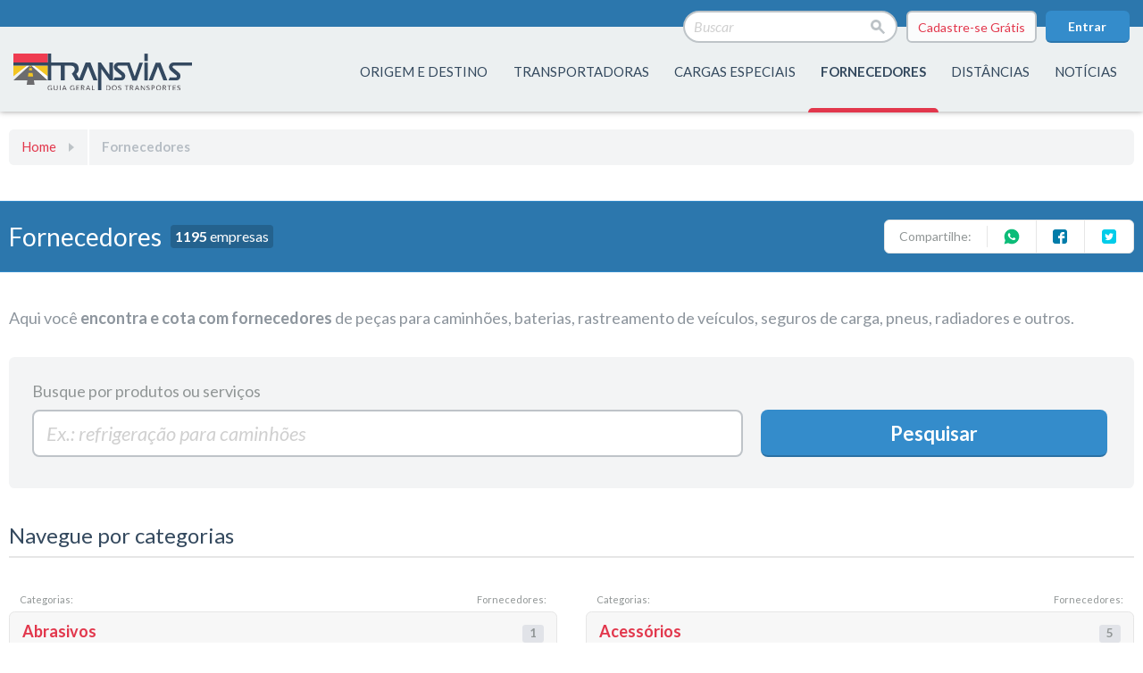

--- FILE ---
content_type: text/html; charset=utf-8
request_url: https://www.transvias.com.br/fornecedores
body_size: 116807
content:
<!DOCTYPE html>
<html lang="pt-br" ng-app="portalModule">
<head>
    <meta charset="utf-8" />
    <meta name="viewport" content="width=device-width, initial-scale=1.0" />
    <title>Os melhores fornecedores de servi&#231;os e produtos especializados em transportes - Guia Transvias</title>
    <meta name="title" content="Os melhores fornecedores de servi&#231;os e produtos especializados em transportes - Guia Transvias" />
    <meta name="description" content="Cote com os melhores fornecedores de servi&#231;os e produtos. Pe&#231;a orcamentos gr&#225;tis." />
    <meta name="keywords" content="Produtos e Servi&#231;os para Transportadoras, Pe&#231;as Caminh&#245;es, Baterias, Pneus para Caminh&#227;o, Radiadores, Sider, Seguros de Carga, Rastreamento de Caminh&#245;es" />
    <meta name="robots" content="index, follow" />
    <meta property="fb:app_id" content="574390186071081" />
    <meta property="og:locale" content="pt_BR" />
    <meta property="og:title" content="Os melhores fornecedores de servi&#231;os e produtos especializados em transportes - Guia Transvias" />
    <meta property='og:type' content='website' />
    <meta property="og:site_name" content="Guia Transvias - o maior e mais completo guia de transportadoras" />
    <meta property="og:description" content="Cote com os melhores fornecedores de servi&#231;os e produtos. Pe&#231;a orcamentos gr&#225;tis." />
    <!-- Google Tag Manager -->
    <script>
        (function (w, d, s, l, i) {
            w[l] = w[l] || []; w[l].push({
                'gtm.start':
                    new Date().getTime(), event: 'gtm.js'
            }); var f = d.getElementsByTagName(s)[0],
                j = d.createElement(s), dl = l != 'dataLayer' ? '&l=' + l : ''; j.async = true; j.src =
                    'https://www.googletagmanager.com/gtm.js?id=' + i + dl; f.parentNode.insertBefore(j, f);
        })(window, document, 'script', 'dataLayer', 'GTM-PMJJC4K');</script>
    <!-- End Google Tag Manager -->
    <link rel="apple-touch-icon-precomposed" sizes="57x57" href="https://www.transvias.com.br/apple-touch-icon-57x57.png" />
    <link rel="apple-touch-icon-precomposed" sizes="114x114" href="https://www.transvias.com.br/apple-touch-icon-114x114.png" />
    <link rel="apple-touch-icon-precomposed" sizes="72x72" href="https://www.transvias.com.br/apple-touch-icon-72x72.png" />
    <link rel="apple-touch-icon-precomposed" sizes="144x144" href="https://www.transvias.com.br/apple-touch-icon-144x144.png" />
    <link rel="apple-touch-icon-precomposed" sizes="60x60" href="https://www.transvias.com.br/apple-touch-icon-60x60.png" />
    <link rel="apple-touch-icon-precomposed" sizes="120x120" href="https://www.transvias.com.br/apple-touch-icon-120x120.png" />
    <link rel="apple-touch-icon-precomposed" sizes="76x76" href="https://www.transvias.com.br/apple-touch-icon-76x76.png" />
    <link rel="apple-touch-icon-precomposed" sizes="152x152" href="https://www.transvias.com.br/apple-touch-icon-152x152.png" />
    <link rel="icon" type="image/png" href="https://www.transvias.com.br/favicon-196x196.png" sizes="196x196" />
    <link rel="icon" type="image/png" href="https://www.transvias.com.br/favicon-96x96.png" sizes="96x96" />
    <link rel="icon" type="image/png" href="https://www.transvias.com.br/favicon-32x32.png" sizes="32x32" />
    <link rel="icon" type="image/png" href="https://www.transvias.com.br/favicon-16x16.png" sizes="16x16" />
    <link rel="icon" type="image/png" href="https://www.transvias.com.br/favicon-128.png" sizes="128x128" />
    <meta name="application-name" content="Transvias" />
    <meta name="msapplication-TileColor" content="#FFFFFF" />
    <meta name="msapplication-TileImage" content="https://www.transvias.com.br/mstile-144x144.png" />
    <meta name="msapplication-square70x70logo" content="https://www.transvias.com.br/mstile-70x70.png" />
    <meta name="msapplication-square150x150logo" content="https://www.transvias.com.br/mstile-150x150.png" />
    <meta name="msapplication-wide310x150logo" content="https://www.transvias.com.br/mstile-310x150.png" />
    <meta name="msapplication-square310x310logo" content="https://www.transvias.com.br/mstile-310x310.png" />
            <link rel="canonical" href="https://transvias.com.br/fornecedores" />

        <meta property="og:image" content="https://transvias.com.br/Images/JPG/logo_transvias.jpg?v=1" />
        <meta property="og:image:type" content="image/jpeg" />
        <meta property="og:image:width" content="500" />
        <meta property="og:image:height" content="350" />

    <script type="application/ld+json">
        {"@context":"https://schema.org","@type":"BreadcrumbList","itemListElement":[{"@type":"ListItem","item":{"@type":"ItemList","@id":"https://www.transvias.com.br","name":"Transvias"},"position":1},{"@type":"ListItem","item":{"@type":"ItemList","@id":"https://www.transvias.com.br/fornecedores","name":"fornecedores"},"position":2}]}
    </script>


    <link rel="shortcut icon" href="data:image/x-icon;," type="image/x-icon">
    <link href='https://fonts.googleapis.com/css?family=Lato:300,400,700,300italic,400italic,700italic' rel='stylesheet' type='text/css'>
    <script src="https://apis.google.com/js/platform.js" async defer>{ lang: 'pt-BR' }</script>
    <script>
        (function (i, s, o, g, r, a, m) {
            i['GoogleAnalyticsObject'] = r; i[r] = i[r] || function () {
                (i[r].q = i[r].q || []).push(arguments)
            }, i[r].l = 1 * new Date(); a = s.createElement(o),
                m = s.getElementsByTagName(o)[0]; a.async = 1; a.src = g; m.parentNode.insertBefore(a, m)
        })(window, document, 'script', '//www.google-analytics.com/analytics.js', 'ga');

        ga('create', 'UA-72536684-2', 'auto');
        ga('send', 'pageview');
    </script>
    <!-- Global site tag (gtag.js) - Google Ads: 992596926 -->
    <script async src="https://www.googletagmanager.com/gtag/js?id=AW-992596926"></script>
    <script>
        window.dataLayer = window.dataLayer || [];
        function gtag() { dataLayer.push(arguments); }
        gtag('js', new Date());

        gtag('config', 'AW-992596926');
    </script>
    <script type='text/javascript'>
        var googletag = googletag || {};
        googletag.cmd = googletag.cmd || [];
        (function () {
            var gads = document.createElement('script');
            gads.async = true;
            gads.type = 'text/javascript';
            var useSSL = 'https:' == document.location.protocol;
            gads.src = (useSSL ? 'https:' : 'http:') +
                '//www.googletagservices.com/tag/js/gpt.js';
            var node = document.getElementsByTagName('script')[0];
            node.parentNode.insertBefore(gads, node);
        })();
    </script>
    <!-- Global site tag (gtag.js) - Google Analytics -->
    <script async src="https://www.googletagmanager.com/gtag/js?id=G-PHK6GYJ729"></script>
    <script>
        window.dataLayer = window.dataLayer || [];
        function gtag() { dataLayer.push(arguments); }
        gtag('js', new Date());

        gtag('config', 'G-PHK6GYJ729');
    </script>
    <style >@charset "UTF-8";html{font-family:sans-serif;-ms-text-size-adjust:100%;-webkit-text-size-adjust:100%}body{margin:0}article,aside,details,figcaption,figure,footer,header,hgroup,main,menu,nav,section,summary{display:block}audio,canvas,progress,video{display:inline-block;vertical-align:baseline}audio:not([controls]){display:none;height:0}[hidden],template{display:none}a{background-color:transparent}a:active,a:hover{outline:0}abbr[title]{border-bottom:1px dotted}b,strong{font-weight:bold}dfn{font-style:italic}h1{font-size:2em;margin:.67em 0}mark{background:#ff0;color:#000}small{font-size:80%}sub,sup{font-size:75%;line-height:0;position:relative;vertical-align:baseline}sup{top:-.5em}sub{bottom:-.25em}img{border:0}svg:not(:root){overflow:hidden}figure{margin:1em 40px}hr{-moz-box-sizing:content-box;box-sizing:content-box;height:0}pre{overflow:auto}code,kbd,pre,samp{font-family:monospace,monospace;font-size:1em}button,input,optgroup,select,textarea{color:inherit;font:inherit;margin:0}button{overflow:visible}button,select{text-transform:none}button,html input[type="button"],input[type="reset"],input[type="submit"]{-webkit-appearance:button;cursor:pointer}button[disabled],html input[disabled]{cursor:default}button::-moz-focus-inner,input::-moz-focus-inner{border:0;padding:0}input{line-height:normal}input[type="checkbox"],input[type="radio"]{box-sizing:border-box;padding:0}input[type="number"]::-webkit-inner-spin-button,input[type="number"]::-webkit-outer-spin-button{height:auto}input[type="search"]{-webkit-appearance:textfield;-moz-box-sizing:content-box;-webkit-box-sizing:content-box;box-sizing:content-box}input[type="search"]::-webkit-search-cancel-button,input[type="search"]::-webkit-search-decoration{-webkit-appearance:none}fieldset{border:1px solid silver;margin:0 2px;padding:.35em .625em .75em}legend{border:0;padding:0}textarea{overflow:auto}optgroup{font-weight:bold}table{border-collapse:collapse;border-spacing:0}td,th{padding:0}@media print{*,*:before,*:after{background:transparent!important;color:#000!important;box-shadow:none!important;text-shadow:none!important}a,a:visited{text-decoration:underline}a[href]:after{content:" (" attr(href) ")"}abbr[title]:after{content:" (" attr(title) ")"}a[href^="#"]:after,a[href^="javascript:"]:after{content:""}pre,blockquote{border:1px solid #999;page-break-inside:avoid}thead{display:table-header-group}tr,img{page-break-inside:avoid}img{max-width:100%!important}p,h2,h3{orphans:3;widows:3}h2,h3{page-break-after:avoid}select{background:#fff!important}.navbar{display:none}.btn>.caret,.dropup>.btn>.caret{border-top-color:#000!important}.label,.m-listShelf__item__label{border:1px solid #000}.table{border-collapse:collapse!important}.table td,.table th{background-color:#fff!important}.table-bordered th,.table-bordered td{border:1px solid #ddd!important}}@font-face{font-family:'Glyphicons Halflings';src:url("../fonts/bootstrap/glyphicons-halflings-regular.eot");src:url("../fonts/bootstrap/glyphicons-halflings-regular.eot?#iefix") format("embedded-opentype"),url("../fonts/bootstrap/glyphicons-halflings-regular.woff2") format("woff2"),url("../fonts/bootstrap/glyphicons-halflings-regular.woff") format("woff"),url("../fonts/bootstrap/glyphicons-halflings-regular.ttf") format("truetype"),url("../fonts/bootstrap/glyphicons-halflings-regular.svg#glyphicons_halflingsregular") format("svg")}.glyphicon{position:relative;top:1px;display:inline-block;font-family:'Glyphicons Halflings';font-style:normal;font-weight:normal;line-height:1;-webkit-font-smoothing:antialiased;-moz-osx-font-smoothing:grayscale}.glyphicon-asterisk:before{content:"*"}.glyphicon-plus:before{content:"+"}.glyphicon-euro:before,.glyphicon-eur:before{content:"€"}.glyphicon-minus:before{content:"−"}.glyphicon-cloud:before{content:"☁"}.glyphicon-envelope:before{content:"✉"}.glyphicon-pencil:before{content:"✏"}.glyphicon-glass:before{content:""}.glyphicon-music:before{content:""}.glyphicon-search:before{content:""}.glyphicon-heart:before{content:""}.glyphicon-star:before{content:""}.glyphicon-star-empty:before{content:""}.glyphicon-user:before{content:""}.glyphicon-film:before{content:""}.glyphicon-th-large:before{content:""}.glyphicon-th:before{content:""}.glyphicon-th-list:before{content:""}.glyphicon-ok:before{content:""}.glyphicon-remove:before{content:""}.glyphicon-zoom-in:before{content:""}.glyphicon-zoom-out:before{content:""}.glyphicon-off:before{content:""}.glyphicon-signal:before{content:""}.glyphicon-cog:before{content:""}.glyphicon-trash:before{content:""}.glyphicon-home:before{content:""}.glyphicon-file:before{content:""}.glyphicon-time:before{content:""}.glyphicon-road:before{content:""}.glyphicon-download-alt:before{content:""}.glyphicon-download:before{content:""}.glyphicon-upload:before{content:""}.glyphicon-inbox:before{content:""}.glyphicon-play-circle:before{content:""}.glyphicon-repeat:before{content:""}.glyphicon-refresh:before{content:""}.glyphicon-list-alt:before{content:""}.glyphicon-lock:before{content:""}.glyphicon-flag:before{content:""}.glyphicon-headphones:before{content:""}.glyphicon-volume-off:before{content:""}.glyphicon-volume-down:before{content:""}.glyphicon-volume-up:before{content:""}.glyphicon-qrcode:before{content:""}.glyphicon-barcode:before{content:""}.glyphicon-tag:before{content:""}.glyphicon-tags:before{content:""}.glyphicon-book:before{content:""}.glyphicon-bookmark:before{content:""}.glyphicon-print:before{content:""}.glyphicon-camera:before{content:""}.glyphicon-font:before{content:""}.glyphicon-bold:before{content:""}.glyphicon-italic:before{content:""}.glyphicon-text-height:before{content:""}.glyphicon-text-width:before{content:""}.glyphicon-align-left:before{content:""}.glyphicon-align-center:before{content:""}.glyphicon-align-right:before{content:""}.glyphicon-align-justify:before{content:""}.glyphicon-list:before{content:""}.glyphicon-indent-left:before{content:""}.glyphicon-indent-right:before{content:""}.glyphicon-facetime-video:before{content:""}.glyphicon-picture:before{content:""}.glyphicon-map-marker:before{content:""}.glyphicon-adjust:before{content:""}.glyphicon-tint:before{content:""}.glyphicon-edit:before{content:""}.glyphicon-share:before{content:""}.glyphicon-check:before{content:""}.glyphicon-move:before{content:""}.glyphicon-step-backward:before{content:""}.glyphicon-fast-backward:before{content:""}.glyphicon-backward:before{content:""}.glyphicon-play:before{content:""}.glyphicon-pause:before{content:""}.glyphicon-stop:before{content:""}.glyphicon-forward:before{content:""}.glyphicon-fast-forward:before{content:""}.glyphicon-step-forward:before{content:""}.glyphicon-eject:before{content:""}.glyphicon-chevron-left:before{content:""}.glyphicon-chevron-right:before{content:""}.glyphicon-plus-sign:before{content:""}.glyphicon-minus-sign:before{content:""}.glyphicon-remove-sign:before{content:""}.glyphicon-ok-sign:before{content:""}.glyphicon-question-sign:before{content:""}.glyphicon-info-sign:before{content:""}.glyphicon-screenshot:before{content:""}.glyphicon-remove-circle:before{content:""}.glyphicon-ok-circle:before{content:""}.glyphicon-ban-circle:before{content:""}.glyphicon-arrow-left:before{content:""}.glyphicon-arrow-right:before{content:""}.glyphicon-arrow-up:before{content:""}.glyphicon-arrow-down:before{content:""}.glyphicon-share-alt:before{content:""}.glyphicon-resize-full:before{content:""}.glyphicon-resize-small:before{content:""}.glyphicon-exclamation-sign:before{content:""}.glyphicon-gift:before{content:""}.glyphicon-leaf:before{content:""}.glyphicon-fire:before{content:""}.glyphicon-eye-open:before{content:""}.glyphicon-eye-close:before{content:""}.glyphicon-warning-sign:before{content:""}.glyphicon-plane:before{content:""}.glyphicon-calendar:before{content:""}.glyphicon-random:before{content:""}.glyphicon-comment:before{content:""}.glyphicon-magnet:before{content:""}.glyphicon-chevron-up:before{content:""}.glyphicon-chevron-down:before{content:""}.glyphicon-retweet:before{content:""}.glyphicon-shopping-cart:before{content:""}.glyphicon-folder-close:before{content:""}.glyphicon-folder-open:before{content:""}.glyphicon-resize-vertical:before{content:""}.glyphicon-resize-horizontal:before{content:""}.glyphicon-hdd:before{content:""}.glyphicon-bullhorn:before{content:""}.glyphicon-bell:before{content:""}.glyphicon-certificate:before{content:""}.glyphicon-thumbs-up:before{content:""}.glyphicon-thumbs-down:before{content:""}.glyphicon-hand-right:before{content:""}.glyphicon-hand-left:before{content:""}.glyphicon-hand-up:before{content:""}.glyphicon-hand-down:before{content:""}.glyphicon-circle-arrow-right:before{content:""}.glyphicon-circle-arrow-left:before{content:""}.glyphicon-circle-arrow-up:before{content:""}.glyphicon-circle-arrow-down:before{content:""}.glyphicon-globe:before{content:""}.glyphicon-wrench:before{content:""}.glyphicon-tasks:before{content:""}.glyphicon-filter:before{content:""}.glyphicon-briefcase:before{content:""}.glyphicon-fullscreen:before{content:""}.glyphicon-dashboard:before{content:""}.glyphicon-paperclip:before{content:""}.glyphicon-heart-empty:before{content:""}.glyphicon-link:before{content:""}.glyphicon-phone:before{content:""}.glyphicon-pushpin:before{content:""}.glyphicon-usd:before{content:""}.glyphicon-gbp:before{content:""}.glyphicon-sort:before{content:""}.glyphicon-sort-by-alphabet:before{content:""}.glyphicon-sort-by-alphabet-alt:before{content:""}.glyphicon-sort-by-order:before{content:""}.glyphicon-sort-by-order-alt:before{content:""}.glyphicon-sort-by-attributes:before{content:""}.glyphicon-sort-by-attributes-alt:before{content:""}.glyphicon-unchecked:before{content:""}.glyphicon-expand:before{content:""}.glyphicon-collapse-down:before{content:""}.glyphicon-collapse-up:before{content:""}.glyphicon-log-in:before{content:""}.glyphicon-flash:before{content:""}.glyphicon-log-out:before{content:""}.glyphicon-new-window:before{content:""}.glyphicon-record:before{content:""}.glyphicon-save:before{content:""}.glyphicon-open:before{content:""}.glyphicon-saved:before{content:""}.glyphicon-import:before{content:""}.glyphicon-export:before{content:""}.glyphicon-send:before{content:""}.glyphicon-floppy-disk:before{content:""}.glyphicon-floppy-saved:before{content:""}.glyphicon-floppy-remove:before{content:""}.glyphicon-floppy-save:before{content:""}.glyphicon-floppy-open:before{content:""}.glyphicon-credit-card:before{content:""}.glyphicon-transfer:before{content:""}.glyphicon-cutlery:before{content:""}.glyphicon-header:before{content:""}.glyphicon-compressed:before{content:""}.glyphicon-earphone:before{content:""}.glyphicon-phone-alt:before{content:""}.glyphicon-tower:before{content:""}.glyphicon-stats:before{content:""}.glyphicon-sd-video:before{content:""}.glyphicon-hd-video:before{content:""}.glyphicon-subtitles:before{content:""}.glyphicon-sound-stereo:before{content:""}.glyphicon-sound-dolby:before{content:""}.glyphicon-sound-5-1:before{content:""}.glyphicon-sound-6-1:before{content:""}.glyphicon-sound-7-1:before{content:""}.glyphicon-copyright-mark:before{content:""}.glyphicon-registration-mark:before{content:""}.glyphicon-cloud-download:before{content:""}.glyphicon-cloud-upload:before{content:""}.glyphicon-tree-conifer:before{content:""}.glyphicon-tree-deciduous:before{content:""}.glyphicon-cd:before{content:""}.glyphicon-save-file:before{content:""}.glyphicon-open-file:before{content:""}.glyphicon-level-up:before{content:""}.glyphicon-copy:before{content:""}.glyphicon-paste:before{content:""}.glyphicon-alert:before{content:""}.glyphicon-equalizer:before{content:""}.glyphicon-king:before{content:""}.glyphicon-queen:before{content:""}.glyphicon-pawn:before{content:""}.glyphicon-bishop:before{content:""}.glyphicon-knight:before{content:""}.glyphicon-baby-formula:before{content:""}.glyphicon-tent:before{content:"⛺"}.glyphicon-blackboard:before{content:""}.glyphicon-bed:before{content:""}.glyphicon-apple:before{content:""}.glyphicon-erase:before{content:""}.glyphicon-hourglass:before{content:"⌛"}.glyphicon-lamp:before{content:""}.glyphicon-duplicate:before{content:""}.glyphicon-piggy-bank:before{content:""}.glyphicon-scissors:before{content:""}.glyphicon-bitcoin:before{content:""}.glyphicon-btc:before{content:""}.glyphicon-xbt:before{content:""}.glyphicon-yen:before{content:"¥"}.glyphicon-jpy:before{content:"¥"}.glyphicon-ruble:before{content:"₽"}.glyphicon-rub:before{content:"₽"}.glyphicon-scale:before{content:""}.glyphicon-ice-lolly:before{content:""}.glyphicon-ice-lolly-tasted:before{content:""}.glyphicon-education:before{content:""}.glyphicon-option-horizontal:before{content:""}.glyphicon-option-vertical:before{content:""}.glyphicon-menu-hamburger:before{content:""}.glyphicon-modal-window:before{content:""}.glyphicon-oil:before{content:""}.glyphicon-grain:before{content:""}.glyphicon-sunglasses:before{content:""}.glyphicon-text-size:before{content:""}.glyphicon-text-color:before{content:""}.glyphicon-text-background:before{content:""}.glyphicon-object-align-top:before{content:""}.glyphicon-object-align-bottom:before{content:""}.glyphicon-object-align-horizontal:before{content:""}.glyphicon-object-align-left:before{content:""}.glyphicon-object-align-vertical:before{content:""}.glyphicon-object-align-right:before{content:""}.glyphicon-triangle-right:before{content:""}.glyphicon-triangle-left:before{content:""}.glyphicon-triangle-bottom:before{content:""}.glyphicon-triangle-top:before{content:""}.glyphicon-console:before{content:""}.glyphicon-superscript:before{content:""}.glyphicon-subscript:before{content:""}.glyphicon-menu-left:before{content:""}.glyphicon-menu-right:before{content:""}.glyphicon-menu-down:before{content:""}.glyphicon-menu-up:before{content:""}*{-webkit-box-sizing:border-box;-moz-box-sizing:border-box;box-sizing:border-box}*:before,*:after{-webkit-box-sizing:border-box;-moz-box-sizing:border-box;box-sizing:border-box}html{font-size:10px;-webkit-tap-highlight-color:transparent}body{font-family:"Helvetica Neue",Helvetica,Arial,sans-serif;font-size:14px;line-height:1.42857;color:#333;background-color:#fff}input,button,select,textarea{font-family:inherit;font-size:inherit;line-height:inherit}a{color:#337ab7;text-decoration:none}a:hover,a:focus{color:#23527c;text-decoration:underline}a:focus{outline:thin dotted;outline:5px auto -webkit-focus-ring-color;outline-offset:-2px}figure{margin:0}img{vertical-align:middle}.img-responsive{display:block;max-width:100%;height:auto}.img-rounded{border-radius:6px}.img-thumbnail{padding:4px;line-height:1.42857;background-color:#fff;border:1px solid #ddd;border-radius:4px;-webkit-transition:all .2s ease-in-out;-o-transition:all .2s ease-in-out;transition:all .2s ease-in-out;display:inline-block;max-width:100%;height:auto}.img-circle{border-radius:50%}hr{margin-top:20px;margin-bottom:20px;border:0;border-top:1px solid #eee}.sr-only{position:absolute;width:1px;height:1px;margin:-1px;padding:0;overflow:hidden;clip:rect(0,0,0,0);border:0}.sr-only-focusable:active,.sr-only-focusable:focus{position:static;width:auto;height:auto;margin:0;overflow:visible;clip:auto}[role="button"]{cursor:pointer}h1,h2,h3,h4,h5,h6,.h1,.h2,.h3,.h4,.h5,.h6{font-family:inherit;font-weight:500;line-height:1.1;color:inherit}h1 small,h1 .small,h2 small,h2 .small,h3 small,h3 .small,h4 small,h4 .small,h5 small,h5 .small,h6 small,h6 .small,.h1 small,.h1 .small,.h2 small,.h2 .small,.h3 small,.h3 .small,.h4 small,.h4 .small,.h5 small,.h5 .small,.h6 small,.h6 .small{font-weight:normal;line-height:1;color:#777}h1,.h1,h2,.h2,h3,.h3{margin-top:20px;margin-bottom:10px}h1 small,h1 .small,.h1 small,.h1 .small,h2 small,h2 .small,.h2 small,.h2 .small,h3 small,h3 .small,.h3 small,.h3 .small{font-size:65%}h4,.h4,h5,.h5,h6,.h6{margin-top:10px;margin-bottom:10px}h4 small,h4 .small,.h4 small,.h4 .small,h5 small,h5 .small,.h5 small,.h5 .small,h6 small,h6 .small,.h6 small,.h6 .small{font-size:75%}h1,.h1{font-size:36px}h2,.h2{font-size:30px}h3,.h3{font-size:24px}h4,.h4{font-size:18px}h5,.h5{font-size:14px}h6,.h6{font-size:12px}p{margin:0 0 10px}.lead{margin-bottom:20px;font-size:16px;font-weight:300;line-height:1.4}@media(min-width:768px){.lead{font-size:21px}}small,.small{font-size:85%}mark,.mark{background-color:#fcf8e3;padding:.2em}.text-left{text-align:left}.text-right{text-align:right}.text-center{text-align:center}.text-justify{text-align:justify}.text-nowrap{white-space:nowrap}.text-lowercase{text-transform:lowercase}.text-uppercase,.initialism{text-transform:uppercase}.text-capitalize{text-transform:capitalize}.text-muted{color:#777}.text-primary{color:#337ab7}a.text-primary:hover{color:#286090}.text-success{color:#3c763d}a.text-success:hover{color:#2b542c}.text-info{color:#31708f}a.text-info:hover{color:#245269}.text-warning{color:#8a6d3b}a.text-warning:hover{color:#66512c}.text-danger{color:#a94442}a.text-danger:hover{color:#843534}.bg-primary{color:#fff}.bg-primary{background-color:#337ab7}a.bg-primary:hover{background-color:#286090}.bg-success{background-color:#dff0d8}a.bg-success:hover{background-color:#c1e2b3}.bg-info{background-color:#d9edf7}a.bg-info:hover{background-color:#afd9ee}.bg-warning{background-color:#fcf8e3}a.bg-warning:hover{background-color:#f7ecb5}.bg-danger{background-color:#f2dede}a.bg-danger:hover{background-color:#e4b9b9}.page-header{padding-bottom:9px;margin:40px 0 20px;border-bottom:1px solid #eee}ul,ol{margin-top:0;margin-bottom:10px}ul ul,ul ol,ol ul,ol ol{margin-bottom:0}.list-unstyled{padding-left:0;list-style:none}.list-inline{padding-left:0;list-style:none;margin-left:-5px}.list-inline>li{display:inline-block;padding-left:5px;padding-right:5px}dl{margin-top:0;margin-bottom:20px}dt,dd{line-height:1.42857}dt{font-weight:bold}dd{margin-left:0}.dl-horizontal dd:before,.dl-horizontal dd:after{content:" ";display:table}.dl-horizontal dd:after{clear:both}@media(min-width:1010px){.dl-horizontal dt{float:left;width:160px;clear:left;text-align:right;overflow:hidden;text-overflow:ellipsis;white-space:nowrap}.dl-horizontal dd{margin-left:180px}}abbr[title],abbr[data-original-title]{cursor:help;border-bottom:1px dotted #777}.initialism{font-size:90%}blockquote{padding:10px 20px;margin:0 0 20px;font-size:17.5px;border-left:5px solid #eee}blockquote p:last-child,blockquote ul:last-child,blockquote ol:last-child{margin-bottom:0}blockquote footer,blockquote small,blockquote .small{display:block;font-size:80%;line-height:1.42857;color:#777}blockquote footer:before,blockquote small:before,blockquote .small:before{content:'— '}.blockquote-reverse,blockquote.pull-right{padding-right:15px;padding-left:0;border-right:5px solid #eee;border-left:0;text-align:right}.blockquote-reverse footer:before,.blockquote-reverse small:before,.blockquote-reverse .small:before,blockquote.pull-right footer:before,blockquote.pull-right small:before,blockquote.pull-right .small:before{content:''}.blockquote-reverse footer:after,.blockquote-reverse small:after,.blockquote-reverse .small:after,blockquote.pull-right footer:after,blockquote.pull-right small:after,blockquote.pull-right .small:after{content:' —'}address{margin-bottom:20px;font-style:normal;line-height:1.42857}code,kbd,pre,samp{font-family:Menlo,Monaco,Consolas,"Courier New",monospace}code{padding:2px 4px;font-size:90%;color:#c7254e;background-color:#f9f2f4;border-radius:4px}kbd{padding:2px 4px;font-size:90%;color:#fff;background-color:#333;border-radius:3px;box-shadow:inset 0 -1px 0 rgba(0,0,0,.25)}kbd kbd{padding:0;font-size:100%;font-weight:bold;box-shadow:none}pre{display:block;padding:9.5px;margin:0 0 10px;font-size:13px;line-height:1.42857;word-break:break-all;word-wrap:break-word;color:#333;background-color:#f5f5f5;border:1px solid #ccc;border-radius:4px}pre code{padding:0;font-size:inherit;color:inherit;white-space:pre-wrap;background-color:transparent;border-radius:0}.pre-scrollable{max-height:340px;overflow-y:scroll}.container{margin-right:auto;margin-left:auto;padding-left:10px;padding-right:10px;max-width:1300px;margin:0 auto}.container:before,.container:after{content:" ";display:table}.container:after{clear:both}.container-fluid{margin-right:auto;margin-left:auto;padding-left:10px;padding-right:10px}.container-fluid:before,.container-fluid:after{content:" ";display:table}.container-fluid:after{clear:both}.row{margin-left:-10px;margin-right:-10px}.row:before,.row:after{content:" ";display:table}.row:after{clear:both}.col-xs-1,.col-sm-1,.col-md-1,.col-lg-1,.col-xs-2,.col-sm-2,.col-md-2,.col-lg-2,.col-xs-3,.col-sm-3,.col-md-3,.col-lg-3,.col-xs-4,.col-sm-4,.col-md-4,.col-lg-4,.col-xs-5,.col-sm-5,.col-md-5,.col-lg-5,.col-xs-6,.col-sm-6,.col-md-6,.col-lg-6,.col-xs-7,.col-sm-7,.col-md-7,.col-lg-7,.col-xs-8,.col-sm-8,.col-md-8,.col-lg-8,.col-xs-9,.col-sm-9,.col-md-9,.col-lg-9,.col-xs-10,.col-sm-10,.col-md-10,.col-lg-10,.col-xs-11,.col-sm-11,.col-md-11,.col-lg-11,.col-xs-12,.col-sm-12,.col-md-12,.col-lg-12{position:relative;min-height:1px;padding-left:10px;padding-right:10px}.col-xs-1,.col-xs-2,.col-xs-3,.col-xs-4,.col-xs-5,.col-xs-6,.col-xs-7,.col-xs-8,.col-xs-9,.col-xs-10,.col-xs-11,.col-xs-12{float:left}.col-xs-1{width:8.33333%}.col-xs-2{width:16.66667%}.col-xs-3{width:25%}.col-xs-4{width:33.33333%}.col-xs-5{width:41.66667%}.col-xs-6{width:50%}.col-xs-7{width:58.33333%}.col-xs-8{width:66.66667%}.col-xs-9{width:75%}.col-xs-10{width:83.33333%}.col-xs-11{width:91.66667%}.col-xs-12{width:100%}.col-xs-pull-0{right:auto}.col-xs-pull-1{right:8.33333%}.col-xs-pull-2{right:16.66667%}.col-xs-pull-3{right:25%}.col-xs-pull-4{right:33.33333%}.col-xs-pull-5{right:41.66667%}.col-xs-pull-6{right:50%}.col-xs-pull-7{right:58.33333%}.col-xs-pull-8{right:66.66667%}.col-xs-pull-9{right:75%}.col-xs-pull-10{right:83.33333%}.col-xs-pull-11{right:91.66667%}.col-xs-pull-12{right:100%}.col-xs-push-0{left:auto}.col-xs-push-1{left:8.33333%}.col-xs-push-2{left:16.66667%}.col-xs-push-3{left:25%}.col-xs-push-4{left:33.33333%}.col-xs-push-5{left:41.66667%}.col-xs-push-6{left:50%}.col-xs-push-7{left:58.33333%}.col-xs-push-8{left:66.66667%}.col-xs-push-9{left:75%}.col-xs-push-10{left:83.33333%}.col-xs-push-11{left:91.66667%}.col-xs-push-12{left:100%}.col-xs-offset-0{margin-left:0%}.col-xs-offset-1{margin-left:8.33333%}.col-xs-offset-2{margin-left:16.66667%}.col-xs-offset-3{margin-left:25%}.col-xs-offset-4{margin-left:33.33333%}.col-xs-offset-5{margin-left:41.66667%}.col-xs-offset-6{margin-left:50%}.col-xs-offset-7{margin-left:58.33333%}.col-xs-offset-8{margin-left:66.66667%}.col-xs-offset-9{margin-left:75%}.col-xs-offset-10{margin-left:83.33333%}.col-xs-offset-11{margin-left:91.66667%}.col-xs-offset-12{margin-left:100%}@media(min-width:768px){.col-sm-1,.col-sm-2,.col-sm-3,.col-sm-4,.col-sm-5,.col-sm-6,.col-sm-7,.col-sm-8,.col-sm-9,.col-sm-10,.col-sm-11,.col-sm-12{float:left}.col-sm-1{width:8.33333%}.col-sm-2{width:16.66667%}.col-sm-3{width:25%}.col-sm-4{width:33.33333%}.col-sm-5{width:41.66667%}.col-sm-6{width:50%}.col-sm-7{width:58.33333%}.col-sm-8{width:66.66667%}.col-sm-9{width:75%}.col-sm-10{width:83.33333%}.col-sm-11{width:91.66667%}.col-sm-12{width:100%}.col-sm-pull-0{right:auto}.col-sm-pull-1{right:8.33333%}.col-sm-pull-2{right:16.66667%}.col-sm-pull-3{right:25%}.col-sm-pull-4{right:33.33333%}.col-sm-pull-5{right:41.66667%}.col-sm-pull-6{right:50%}.col-sm-pull-7{right:58.33333%}.col-sm-pull-8{right:66.66667%}.col-sm-pull-9{right:75%}.col-sm-pull-10{right:83.33333%}.col-sm-pull-11{right:91.66667%}.col-sm-pull-12{right:100%}.col-sm-push-0{left:auto}.col-sm-push-1{left:8.33333%}.col-sm-push-2{left:16.66667%}.col-sm-push-3{left:25%}.col-sm-push-4{left:33.33333%}.col-sm-push-5{left:41.66667%}.col-sm-push-6{left:50%}.col-sm-push-7{left:58.33333%}.col-sm-push-8{left:66.66667%}.col-sm-push-9{left:75%}.col-sm-push-10{left:83.33333%}.col-sm-push-11{left:91.66667%}.col-sm-push-12{left:100%}.col-sm-offset-0{margin-left:0%}.col-sm-offset-1{margin-left:8.33333%}.col-sm-offset-2{margin-left:16.66667%}.col-sm-offset-3{margin-left:25%}.col-sm-offset-4{margin-left:33.33333%}.col-sm-offset-5{margin-left:41.66667%}.col-sm-offset-6{margin-left:50%}.col-sm-offset-7{margin-left:58.33333%}.col-sm-offset-8{margin-left:66.66667%}.col-sm-offset-9{margin-left:75%}.col-sm-offset-10{margin-left:83.33333%}.col-sm-offset-11{margin-left:91.66667%}.col-sm-offset-12{margin-left:100%}}@media(min-width:992px){.col-md-1,.col-md-2,.col-md-3,.col-md-4,.col-md-5,.col-md-6,.col-md-7,.col-md-8,.col-md-9,.col-md-10,.col-md-11,.col-md-12{float:left}.col-md-1{width:8.33333%}.col-md-2{width:16.66667%}.col-md-3{width:25%}.col-md-4{width:33.33333%}.col-md-5{width:41.66667%}.col-md-6{width:50%}.col-md-7{width:58.33333%}.col-md-8{width:66.66667%}.col-md-9{width:75%}.col-md-10{width:83.33333%}.col-md-11{width:91.66667%}.col-md-12{width:100%}.col-md-pull-0{right:auto}.col-md-pull-1{right:8.33333%}.col-md-pull-2{right:16.66667%}.col-md-pull-3{right:25%}.col-md-pull-4{right:33.33333%}.col-md-pull-5{right:41.66667%}.col-md-pull-6{right:50%}.col-md-pull-7{right:58.33333%}.col-md-pull-8{right:66.66667%}.col-md-pull-9{right:75%}.col-md-pull-10{right:83.33333%}.col-md-pull-11{right:91.66667%}.col-md-pull-12{right:100%}.col-md-push-0{left:auto}.col-md-push-1{left:8.33333%}.col-md-push-2{left:16.66667%}.col-md-push-3{left:25%}.col-md-push-4{left:33.33333%}.col-md-push-5{left:41.66667%}.col-md-push-6{left:50%}.col-md-push-7{left:58.33333%}.col-md-push-8{left:66.66667%}.col-md-push-9{left:75%}.col-md-push-10{left:83.33333%}.col-md-push-11{left:91.66667%}.col-md-push-12{left:100%}.col-md-offset-0{margin-left:0%}.col-md-offset-1{margin-left:8.33333%}.col-md-offset-2{margin-left:16.66667%}.col-md-offset-3{margin-left:25%}.col-md-offset-4{margin-left:33.33333%}.col-md-offset-5{margin-left:41.66667%}.col-md-offset-6{margin-left:50%}.col-md-offset-7{margin-left:58.33333%}.col-md-offset-8{margin-left:66.66667%}.col-md-offset-9{margin-left:75%}.col-md-offset-10{margin-left:83.33333%}.col-md-offset-11{margin-left:91.66667%}.col-md-offset-12{margin-left:100%}}@media(min-width:1200px){.col-lg-1,.col-lg-2,.col-lg-3,.col-lg-4,.col-lg-5,.col-lg-6,.col-lg-7,.col-lg-8,.col-lg-9,.col-lg-10,.col-lg-11,.col-lg-12{float:left}.col-lg-1{width:8.33333%}.col-lg-2{width:16.66667%}.col-lg-3{width:25%}.col-lg-4{width:33.33333%}.col-lg-5{width:41.66667%}.col-lg-6{width:50%}.col-lg-7{width:58.33333%}.col-lg-8{width:66.66667%}.col-lg-9{width:75%}.col-lg-10{width:83.33333%}.col-lg-11{width:91.66667%}.col-lg-12{width:100%}.col-lg-pull-0{right:auto}.col-lg-pull-1{right:8.33333%}.col-lg-pull-2{right:16.66667%}.col-lg-pull-3{right:25%}.col-lg-pull-4{right:33.33333%}.col-lg-pull-5{right:41.66667%}.col-lg-pull-6{right:50%}.col-lg-pull-7{right:58.33333%}.col-lg-pull-8{right:66.66667%}.col-lg-pull-9{right:75%}.col-lg-pull-10{right:83.33333%}.col-lg-pull-11{right:91.66667%}.col-lg-pull-12{right:100%}.col-lg-push-0{left:auto}.col-lg-push-1{left:8.33333%}.col-lg-push-2{left:16.66667%}.col-lg-push-3{left:25%}.col-lg-push-4{left:33.33333%}.col-lg-push-5{left:41.66667%}.col-lg-push-6{left:50%}.col-lg-push-7{left:58.33333%}.col-lg-push-8{left:66.66667%}.col-lg-push-9{left:75%}.col-lg-push-10{left:83.33333%}.col-lg-push-11{left:91.66667%}.col-lg-push-12{left:100%}.col-lg-offset-0{margin-left:0%}.col-lg-offset-1{margin-left:8.33333%}.col-lg-offset-2{margin-left:16.66667%}.col-lg-offset-3{margin-left:25%}.col-lg-offset-4{margin-left:33.33333%}.col-lg-offset-5{margin-left:41.66667%}.col-lg-offset-6{margin-left:50%}.col-lg-offset-7{margin-left:58.33333%}.col-lg-offset-8{margin-left:66.66667%}.col-lg-offset-9{margin-left:75%}.col-lg-offset-10{margin-left:83.33333%}.col-lg-offset-11{margin-left:91.66667%}.col-lg-offset-12{margin-left:100%}}table{background-color:transparent}caption{padding-top:8px;padding-bottom:8px;color:#777;text-align:left}th{text-align:left}.table{width:100%;max-width:100%;margin-bottom:20px}.table>thead>tr>th,.table>thead>tr>td,.table>tbody>tr>th,.table>tbody>tr>td,.table>tfoot>tr>th,.table>tfoot>tr>td{padding:8px;line-height:1.42857;vertical-align:top;border-top:1px solid #ddd}.table>thead>tr>th{vertical-align:bottom;border-bottom:2px solid #ddd}.table>caption+thead>tr:first-child>th,.table>caption+thead>tr:first-child>td,.table>colgroup+thead>tr:first-child>th,.table>colgroup+thead>tr:first-child>td,.table>thead:first-child>tr:first-child>th,.table>thead:first-child>tr:first-child>td{border-top:0}.table>tbody+tbody{border-top:2px solid #ddd}.table .table{background-color:#fff}.table-condensed>thead>tr>th,.table-condensed>thead>tr>td,.table-condensed>tbody>tr>th,.table-condensed>tbody>tr>td,.table-condensed>tfoot>tr>th,.table-condensed>tfoot>tr>td{padding:5px}.table-bordered{border:1px solid #ddd}.table-bordered>thead>tr>th,.table-bordered>thead>tr>td,.table-bordered>tbody>tr>th,.table-bordered>tbody>tr>td,.table-bordered>tfoot>tr>th,.table-bordered>tfoot>tr>td{border:1px solid #ddd}.table-bordered>thead>tr>th,.table-bordered>thead>tr>td{border-bottom-width:2px}.table-striped>tbody>tr:nth-of-type(odd){background-color:#f9f9f9}.table-hover>tbody>tr:hover{background-color:#f5f5f5}table col[class*="col-"]{position:static;float:none;display:table-column}table td[class*="col-"],table th[class*="col-"]{position:static;float:none;display:table-cell}.table>thead>tr>td.active,.table>thead>tr>th.active,.table>thead>tr.active>td,.table>thead>tr.active>th,.table>tbody>tr>td.active,.table>tbody>tr>th.active,.table>tbody>tr.active>td,.table>tbody>tr.active>th,.table>tfoot>tr>td.active,.table>tfoot>tr>th.active,.table>tfoot>tr.active>td,.table>tfoot>tr.active>th{background-color:#f5f5f5}.table-hover>tbody>tr>td.active:hover,.table-hover>tbody>tr>th.active:hover,.table-hover>tbody>tr.active:hover>td,.table-hover>tbody>tr:hover>.active,.table-hover>tbody>tr.active:hover>th{background-color:#e8e8e8}.table>thead>tr>td.success,.table>thead>tr>th.success,.table>thead>tr.success>td,.table>thead>tr.success>th,.table>tbody>tr>td.success,.table>tbody>tr>th.success,.table>tbody>tr.success>td,.table>tbody>tr.success>th,.table>tfoot>tr>td.success,.table>tfoot>tr>th.success,.table>tfoot>tr.success>td,.table>tfoot>tr.success>th{background-color:#dff0d8}.table-hover>tbody>tr>td.success:hover,.table-hover>tbody>tr>th.success:hover,.table-hover>tbody>tr.success:hover>td,.table-hover>tbody>tr:hover>.success,.table-hover>tbody>tr.success:hover>th{background-color:#d0e9c6}.table>thead>tr>td.info,.table>thead>tr>th.info,.table>thead>tr.info>td,.table>thead>tr.info>th,.table>tbody>tr>td.info,.table>tbody>tr>th.info,.table>tbody>tr.info>td,.table>tbody>tr.info>th,.table>tfoot>tr>td.info,.table>tfoot>tr>th.info,.table>tfoot>tr.info>td,.table>tfoot>tr.info>th{background-color:#d9edf7}.table-hover>tbody>tr>td.info:hover,.table-hover>tbody>tr>th.info:hover,.table-hover>tbody>tr.info:hover>td,.table-hover>tbody>tr:hover>.info,.table-hover>tbody>tr.info:hover>th{background-color:#c4e3f3}.table>thead>tr>td.warning,.table>thead>tr>th.warning,.table>thead>tr.warning>td,.table>thead>tr.warning>th,.table>tbody>tr>td.warning,.table>tbody>tr>th.warning,.table>tbody>tr.warning>td,.table>tbody>tr.warning>th,.table>tfoot>tr>td.warning,.table>tfoot>tr>th.warning,.table>tfoot>tr.warning>td,.table>tfoot>tr.warning>th{background-color:#fcf8e3}.table-hover>tbody>tr>td.warning:hover,.table-hover>tbody>tr>th.warning:hover,.table-hover>tbody>tr.warning:hover>td,.table-hover>tbody>tr:hover>.warning,.table-hover>tbody>tr.warning:hover>th{background-color:#faf2cc}.table>thead>tr>td.danger,.table>thead>tr>th.danger,.table>thead>tr.danger>td,.table>thead>tr.danger>th,.table>tbody>tr>td.danger,.table>tbody>tr>th.danger,.table>tbody>tr.danger>td,.table>tbody>tr.danger>th,.table>tfoot>tr>td.danger,.table>tfoot>tr>th.danger,.table>tfoot>tr.danger>td,.table>tfoot>tr.danger>th{background-color:#f2dede}.table-hover>tbody>tr>td.danger:hover,.table-hover>tbody>tr>th.danger:hover,.table-hover>tbody>tr.danger:hover>td,.table-hover>tbody>tr:hover>.danger,.table-hover>tbody>tr.danger:hover>th{background-color:#ebcccc}.table-responsive{overflow-x:auto;min-height:.01%}@media screen and (max-width:767px){.table-responsive{width:100%;margin-bottom:15px;overflow-y:hidden;-ms-overflow-style:-ms-autohiding-scrollbar;border:1px solid #ddd}.table-responsive>.table{margin-bottom:0}.table-responsive>.table>thead>tr>th,.table-responsive>.table>thead>tr>td,.table-responsive>.table>tbody>tr>th,.table-responsive>.table>tbody>tr>td,.table-responsive>.table>tfoot>tr>th,.table-responsive>.table>tfoot>tr>td{white-space:nowrap}.table-responsive>.table-bordered{border:0}.table-responsive>.table-bordered>thead>tr>th:first-child,.table-responsive>.table-bordered>thead>tr>td:first-child,.table-responsive>.table-bordered>tbody>tr>th:first-child,.table-responsive>.table-bordered>tbody>tr>td:first-child,.table-responsive>.table-bordered>tfoot>tr>th:first-child,.table-responsive>.table-bordered>tfoot>tr>td:first-child{border-left:0}.table-responsive>.table-bordered>thead>tr>th:last-child,.table-responsive>.table-bordered>thead>tr>td:last-child,.table-responsive>.table-bordered>tbody>tr>th:last-child,.table-responsive>.table-bordered>tbody>tr>td:last-child,.table-responsive>.table-bordered>tfoot>tr>th:last-child,.table-responsive>.table-bordered>tfoot>tr>td:last-child{border-right:0}.table-responsive>.table-bordered>tbody>tr:last-child>th,.table-responsive>.table-bordered>tbody>tr:last-child>td,.table-responsive>.table-bordered>tfoot>tr:last-child>th,.table-responsive>.table-bordered>tfoot>tr:last-child>td{border-bottom:0}}fieldset{padding:0;margin:0;border:0;min-width:0}legend{display:block;width:100%;padding:0;margin-bottom:20px;font-size:21px;line-height:inherit;color:#333;border:0;border-bottom:1px solid #e5e5e5}label{display:inline-block;max-width:100%;width:100%}input[type="search"]{-webkit-box-sizing:border-box;-moz-box-sizing:border-box;box-sizing:border-box}input[type="radio"],input[type="checkbox"]{margin:4px 0 0;margin-top:1px \9;line-height:normal}input[type="file"]{display:block}input[type="range"]{display:block;width:100%}select[multiple],select[size]{height:auto}input[type="file"]:focus,input[type="radio"]:focus,input[type="checkbox"]:focus{outline:thin dotted;outline:5px auto -webkit-focus-ring-color;outline-offset:-2px}output{display:block;padding-top:7px;font-size:14px;line-height:1.42857;color:#555}.form-control{display:block;width:100%;height:34px;padding:6px 12px;font-size:14px;line-height:1.42857;color:#555;background-color:#fff;background-image:none;border:1px solid #ccc;border-radius:4px;-webkit-box-shadow:inset 0 1px 1px rgba(0,0,0,.075);box-shadow:inset 0 1px 1px rgba(0,0,0,.075);-webkit-transition:border-color ease-in-out .15s,box-shadow ease-in-out .15s;-o-transition:border-color ease-in-out .15s,box-shadow ease-in-out .15s;transition:border-color ease-in-out .15s,box-shadow ease-in-out .15s}.form-control:focus{border-color:#66afe9;outline:0;-webkit-box-shadow:inset 0 1px 1px rgba(0,0,0,.075),0 0 8px rgba(102,175,233,.6);box-shadow:inset 0 1px 1px rgba(0,0,0,.075),0 0 8px rgba(102,175,233,.6)}.form-control::-moz-placeholder{color:#999;opacity:1}.form-control:-ms-input-placeholder{color:#999}.form-control::-webkit-input-placeholder{color:#999}.form-control[disabled],.form-control[readonly],fieldset[disabled] .form-control{background-color:#eee;opacity:1}.form-control[disabled],fieldset[disabled] .form-control{cursor:not-allowed}textarea.form-control{height:auto}input[type="search"]{-webkit-appearance:none}.form-group{margin-bottom:15px}.radio,.checkbox{position:relative;display:block;margin-top:10px;margin-bottom:10px}.radio label,.checkbox label{min-height:20px;padding-left:20px;margin-bottom:0;font-weight:normal;cursor:pointer}.radio input[type="radio"],.radio-inline input[type="radio"],.checkbox input[type="checkbox"],.checkbox-inline input[type="checkbox"]{position:absolute;margin-left:-20px;margin-top:4px \9}.radio+.radio,.checkbox+.checkbox{margin-top:-5px}.radio-inline,.checkbox-inline{position:relative;display:inline-block;padding-left:20px;margin-bottom:0;vertical-align:middle;font-weight:normal;cursor:pointer}.radio-inline+.radio-inline,.checkbox-inline+.checkbox-inline{margin-top:0;margin-left:10px}input[type="radio"][disabled],input[type="radio"].disabled,fieldset[disabled] input[type="radio"],input[type="checkbox"][disabled],input[type="checkbox"].disabled,fieldset[disabled] input[type="checkbox"]{cursor:not-allowed}.radio-inline.disabled,fieldset[disabled] .radio-inline,.checkbox-inline.disabled,fieldset[disabled] .checkbox-inline{cursor:not-allowed}.radio.disabled label,fieldset[disabled] .radio label,.checkbox.disabled label,fieldset[disabled] .checkbox label{cursor:not-allowed}.form-control-static{padding-top:7px;padding-bottom:7px;margin-bottom:0;min-height:34px}.form-control-static.input-lg,.input-group-lg>.form-control-static.form-control,.input-group-lg>.form-control-static.input-group-addon,.input-group-lg>.input-group-btn>.form-control-static.btn,.form-control-static.input-sm,.input-group-sm>.form-control-static.form-control,.input-group-sm>.form-control-static.input-group-addon,.input-group-sm>.input-group-btn>.form-control-static.btn{padding-left:0;padding-right:0}.input-sm,.input-group-sm>.form-control,.input-group-sm>.input-group-addon,.input-group-sm>.input-group-btn>.btn{height:30px;padding:5px 10px;font-size:12px;line-height:1.5;border-radius:3px}select.input-sm,.input-group-sm>select.form-control,.input-group-sm>select.input-group-addon,.input-group-sm>.input-group-btn>select.btn{height:30px;line-height:30px}textarea.input-sm,.input-group-sm>textarea.form-control,.input-group-sm>textarea.input-group-addon,.input-group-sm>.input-group-btn>textarea.btn,select[multiple].input-sm,.input-group-sm>select[multiple].form-control,.input-group-sm>select[multiple].input-group-addon,.input-group-sm>.input-group-btn>select[multiple].btn{height:auto}.form-group-sm .form-control{height:30px;padding:5px 10px;font-size:12px;line-height:1.5;border-radius:3px}.form-group-sm select.form-control{height:30px;line-height:30px}.form-group-sm textarea.form-control,.form-group-sm select[multiple].form-control{height:auto}.form-group-sm .form-control-static{height:30px;padding:5px 10px;font-size:12px;line-height:1.5;min-height:32px}.input-lg,.input-group-lg>.form-control,.input-group-lg>.input-group-addon,.input-group-lg>.input-group-btn>.btn{height:46px;padding:10px 16px;font-size:18px;line-height:1.33333;border-radius:6px}select.input-lg,.input-group-lg>select.form-control,.input-group-lg>select.input-group-addon,.input-group-lg>.input-group-btn>select.btn{height:46px;line-height:46px}textarea.input-lg,.input-group-lg>textarea.form-control,.input-group-lg>textarea.input-group-addon,.input-group-lg>.input-group-btn>textarea.btn,select[multiple].input-lg,.input-group-lg>select[multiple].form-control,.input-group-lg>select[multiple].input-group-addon,.input-group-lg>.input-group-btn>select[multiple].btn{height:auto}.form-group-lg .form-control{height:46px;padding:10px 16px;font-size:18px;line-height:1.33333;border-radius:6px}.form-group-lg select.form-control{height:46px;line-height:46px}.form-group-lg textarea.form-control,.form-group-lg select[multiple].form-control{height:auto}.form-group-lg .form-control-static{height:46px;padding:10px 16px;font-size:18px;line-height:1.33333;min-height:38px}.has-feedback{position:relative}.has-feedback .form-control{padding-right:42.5px}.form-control-feedback{position:absolute;top:0;right:0;z-index:2;display:block;width:34px;height:34px;line-height:34px;text-align:center;pointer-events:none}.input-lg+.form-control-feedback,.input-group-lg>.form-control+.form-control-feedback,.input-group-lg>.input-group-addon+.form-control-feedback,.input-group-lg>.input-group-btn>.btn+.form-control-feedback{width:46px;height:46px;line-height:46px}.input-sm+.form-control-feedback,.input-group-sm>.form-control+.form-control-feedback,.input-group-sm>.input-group-addon+.form-control-feedback,.input-group-sm>.input-group-btn>.btn+.form-control-feedback{width:30px;height:30px;line-height:30px}.has-success .help-block,.has-success .control-label,.has-success .radio,.has-success .checkbox,.has-success .radio-inline,.has-success .checkbox-inline,.has-success.radio label,.has-success.checkbox label,.has-success.radio-inline label,.has-success.checkbox-inline label{color:#3c763d}.has-success .form-control{border-color:#3c763d;-webkit-box-shadow:inset 0 1px 1px rgba(0,0,0,.075);box-shadow:inset 0 1px 1px rgba(0,0,0,.075)}.has-success .form-control:focus{border-color:#2b542c;-webkit-box-shadow:inset 0 1px 1px rgba(0,0,0,.075),0 0 6px #67b168;box-shadow:inset 0 1px 1px rgba(0,0,0,.075),0 0 6px #67b168}.has-success .input-group-addon{color:#3c763d;border-color:#3c763d;background-color:#dff0d8}.has-success .form-control-feedback{color:#3c763d}.has-warning .help-block,.has-warning .control-label,.has-warning .radio,.has-warning .checkbox,.has-warning .radio-inline,.has-warning .checkbox-inline,.has-warning.radio label,.has-warning.checkbox label,.has-warning.radio-inline label,.has-warning.checkbox-inline label{color:#8a6d3b}.has-warning .form-control{border-color:#8a6d3b;-webkit-box-shadow:inset 0 1px 1px rgba(0,0,0,.075);box-shadow:inset 0 1px 1px rgba(0,0,0,.075)}.has-warning .form-control:focus{border-color:#66512c;-webkit-box-shadow:inset 0 1px 1px rgba(0,0,0,.075),0 0 6px #c0a16b;box-shadow:inset 0 1px 1px rgba(0,0,0,.075),0 0 6px #c0a16b}.has-warning .input-group-addon{color:#8a6d3b;border-color:#8a6d3b;background-color:#fcf8e3}.has-warning .form-control-feedback{color:#8a6d3b}.has-error .help-block,.has-error .control-label,.has-error .radio,.has-error .checkbox,.has-error .radio-inline,.has-error .checkbox-inline,.has-error.radio label,.has-error.checkbox label,.has-error.radio-inline label,.has-error.checkbox-inline label{color:#a94442}.has-error .form-control{border-color:#a94442;-webkit-box-shadow:inset 0 1px 1px rgba(0,0,0,.075);box-shadow:inset 0 1px 1px rgba(0,0,0,.075)}.has-error .form-control:focus{border-color:#843534;-webkit-box-shadow:inset 0 1px 1px rgba(0,0,0,.075),0 0 6px #ce8483;box-shadow:inset 0 1px 1px rgba(0,0,0,.075),0 0 6px #ce8483}.has-error .input-group-addon{color:#a94442;border-color:#a94442;background-color:#f2dede}.has-error .form-control-feedback{color:#a94442}.has-feedback label~.form-control-feedback{top:25px}.has-feedback label.sr-only~.form-control-feedback{top:0}.help-block{display:block;margin-top:5px;margin-bottom:10px;color:#737373}@media(min-width:768px){.form-inline .form-group{display:inline-block;margin-bottom:0;vertical-align:middle}.form-inline .form-control{display:inline-block;width:auto;vertical-align:middle}.form-inline .form-control-static{display:inline-block}.form-inline .input-group{display:inline-table;vertical-align:middle}.form-inline .input-group .input-group-addon,.form-inline .input-group .input-group-btn,.form-inline .input-group .form-control{width:auto}.form-inline .input-group>.form-control{width:100%}.form-inline .control-label{margin-bottom:0;vertical-align:middle}.form-inline .radio,.form-inline .checkbox{display:inline-block;margin-top:0;margin-bottom:0;vertical-align:middle}.form-inline .radio label,.form-inline .checkbox label{padding-left:0}.form-inline .radio input[type="radio"],.form-inline .checkbox input[type="checkbox"]{position:relative;margin-left:0}.form-inline .has-feedback .form-control-feedback{top:0}}.form-horizontal .radio,.form-horizontal .checkbox,.form-horizontal .radio-inline,.form-horizontal .checkbox-inline{margin-top:0;margin-bottom:0;padding-top:7px}.form-horizontal .radio,.form-horizontal .checkbox{min-height:27px}.form-horizontal .form-group{margin-left:-10px;margin-right:-10px}.form-horizontal .form-group:before,.form-horizontal .form-group:after{content:" ";display:table}.form-horizontal .form-group:after{clear:both}@media(min-width:768px){.form-horizontal .control-label{text-align:right;margin-bottom:0;padding-top:7px}}.form-horizontal .has-feedback .form-control-feedback{right:10px}@media(min-width:768px){.form-horizontal .form-group-lg .control-label{padding-top:14.33333px}}@media(min-width:768px){.form-horizontal .form-group-sm .control-label{padding-top:6px}}.btn{display:inline-block;margin-bottom:0;font-weight:normal;text-align:center;vertical-align:middle;touch-action:manipulation;cursor:pointer;background-image:none;border:1px solid transparent;white-space:nowrap;padding:6px 12px;font-size:14px;line-height:1.42857;border-radius:4px;-webkit-user-select:none;-moz-user-select:none;-ms-user-select:none;user-select:none}.btn:focus,.btn.focus,.btn:active:focus,.btn:active.focus,.btn.active:focus,.btn.active.focus{outline:thin dotted;outline:5px auto -webkit-focus-ring-color;outline-offset:-2px}.btn:hover,.btn:focus,.btn.focus{color:#333;text-decoration:none}.btn:active,.btn.active{outline:0;background-image:none;-webkit-box-shadow:inset 0 3px 5px rgba(0,0,0,.125);box-shadow:inset 0 3px 5px rgba(0,0,0,.125)}.btn.disabled,.btn[disabled],fieldset[disabled] .btn{cursor:not-allowed;pointer-events:none;opacity:.65;filter:alpha(opacity=65);-webkit-box-shadow:none;box-shadow:none}.btn-default{color:#333;background-color:#fff;border-color:#ccc}.btn-default:hover,.btn-default:focus,.btn-default.focus,.btn-default:active,.btn-default.active,.open>.btn-default.dropdown-toggle{color:#333;background-color:#e6e6e6;border-color:#adadad}.btn-default:active,.btn-default.active,.open>.btn-default.dropdown-toggle{background-image:none}.btn-default.disabled,.btn-default.disabled:hover,.btn-default.disabled:focus,.btn-default.disabled.focus,.btn-default.disabled:active,.btn-default.disabled.active,.btn-default[disabled],.btn-default[disabled]:hover,.btn-default[disabled]:focus,.btn-default[disabled].focus,.btn-default[disabled]:active,.btn-default[disabled].active,fieldset[disabled] .btn-default,fieldset[disabled] .btn-default:hover,fieldset[disabled] .btn-default:focus,fieldset[disabled] .btn-default.focus,fieldset[disabled] .btn-default:active,fieldset[disabled] .btn-default.active{background-color:#fff;border-color:#ccc}.btn-default .badge{color:#fff;background-color:#333}.btn-primary{color:#fff;background-color:#337ab7;border-color:#2e6da4}.btn-primary:hover,.btn-primary:focus,.btn-primary.focus,.btn-primary:active,.btn-primary.active,.open>.btn-primary.dropdown-toggle{color:#fff;background-color:#286090;border-color:#204d74}.btn-primary:active,.btn-primary.active,.open>.btn-primary.dropdown-toggle{background-image:none}.btn-primary.disabled,.btn-primary.disabled:hover,.btn-primary.disabled:focus,.btn-primary.disabled.focus,.btn-primary.disabled:active,.btn-primary.disabled.active,.btn-primary[disabled],.btn-primary[disabled]:hover,.btn-primary[disabled]:focus,.btn-primary[disabled].focus,.btn-primary[disabled]:active,.btn-primary[disabled].active,fieldset[disabled] .btn-primary,fieldset[disabled] .btn-primary:hover,fieldset[disabled] .btn-primary:focus,fieldset[disabled] .btn-primary.focus,fieldset[disabled] .btn-primary:active,fieldset[disabled] .btn-primary.active{background-color:#337ab7;border-color:#2e6da4}.btn-primary .badge{color:#337ab7;background-color:#fff}.btn-success{color:#fff;background-color:#5cb85c;border-color:#4cae4c}.btn-success:hover,.btn-success:focus,.btn-success.focus,.btn-success:active,.btn-success.active,.open>.btn-success.dropdown-toggle{color:#fff;background-color:#449d44;border-color:#398439}.btn-success:active,.btn-success.active,.open>.btn-success.dropdown-toggle{background-image:none}.btn-success.disabled,.btn-success.disabled:hover,.btn-success.disabled:focus,.btn-success.disabled.focus,.btn-success.disabled:active,.btn-success.disabled.active,.btn-success[disabled],.btn-success[disabled]:hover,.btn-success[disabled]:focus,.btn-success[disabled].focus,.btn-success[disabled]:active,.btn-success[disabled].active,fieldset[disabled] .btn-success,fieldset[disabled] .btn-success:hover,fieldset[disabled] .btn-success:focus,fieldset[disabled] .btn-success.focus,fieldset[disabled] .btn-success:active,fieldset[disabled] .btn-success.active{background-color:#5cb85c;border-color:#4cae4c}.btn-success .badge{color:#5cb85c;background-color:#fff}.btn-info{color:#fff;background-color:#5bc0de;border-color:#46b8da}.btn-info:hover,.btn-info:focus,.btn-info.focus,.btn-info:active,.btn-info.active,.open>.btn-info.dropdown-toggle{color:#fff;background-color:#31b0d5;border-color:#269abc}.btn-info:active,.btn-info.active,.open>.btn-info.dropdown-toggle{background-image:none}.btn-info.disabled,.btn-info.disabled:hover,.btn-info.disabled:focus,.btn-info.disabled.focus,.btn-info.disabled:active,.btn-info.disabled.active,.btn-info[disabled],.btn-info[disabled]:hover,.btn-info[disabled]:focus,.btn-info[disabled].focus,.btn-info[disabled]:active,.btn-info[disabled].active,fieldset[disabled] .btn-info,fieldset[disabled] .btn-info:hover,fieldset[disabled] .btn-info:focus,fieldset[disabled] .btn-info.focus,fieldset[disabled] .btn-info:active,fieldset[disabled] .btn-info.active{background-color:#5bc0de;border-color:#46b8da}.btn-info .badge{color:#5bc0de;background-color:#fff}.btn-warning{color:#fff;background-color:#f0ad4e;border-color:#eea236}.btn-warning:hover,.btn-warning:focus,.btn-warning.focus,.btn-warning:active,.btn-warning.active,.open>.btn-warning.dropdown-toggle{color:#fff;background-color:#ec971f;border-color:#d58512}.btn-warning:active,.btn-warning.active,.open>.btn-warning.dropdown-toggle{background-image:none}.btn-warning.disabled,.btn-warning.disabled:hover,.btn-warning.disabled:focus,.btn-warning.disabled.focus,.btn-warning.disabled:active,.btn-warning.disabled.active,.btn-warning[disabled],.btn-warning[disabled]:hover,.btn-warning[disabled]:focus,.btn-warning[disabled].focus,.btn-warning[disabled]:active,.btn-warning[disabled].active,fieldset[disabled] .btn-warning,fieldset[disabled] .btn-warning:hover,fieldset[disabled] .btn-warning:focus,fieldset[disabled] .btn-warning.focus,fieldset[disabled] .btn-warning:active,fieldset[disabled] .btn-warning.active{background-color:#f0ad4e;border-color:#eea236}.btn-warning .badge{color:#f0ad4e;background-color:#fff}.btn-danger{color:#fff;background-color:#d9534f;border-color:#d43f3a}.btn-danger:hover,.btn-danger:focus,.btn-danger.focus,.btn-danger:active,.btn-danger.active,.open>.btn-danger.dropdown-toggle{color:#fff;background-color:#c9302c;border-color:#ac2925}.btn-danger:active,.btn-danger.active,.open>.btn-danger.dropdown-toggle{background-image:none}.btn-danger.disabled,.btn-danger.disabled:hover,.btn-danger.disabled:focus,.btn-danger.disabled.focus,.btn-danger.disabled:active,.btn-danger.disabled.active,.btn-danger[disabled],.btn-danger[disabled]:hover,.btn-danger[disabled]:focus,.btn-danger[disabled].focus,.btn-danger[disabled]:active,.btn-danger[disabled].active,fieldset[disabled] .btn-danger,fieldset[disabled] .btn-danger:hover,fieldset[disabled] .btn-danger:focus,fieldset[disabled] .btn-danger.focus,fieldset[disabled] .btn-danger:active,fieldset[disabled] .btn-danger.active{background-color:#d9534f;border-color:#d43f3a}.btn-danger .badge{color:#d9534f;background-color:#fff}.btn-link{color:#337ab7;font-weight:normal;border-radius:0}.btn-link,.btn-link:active,.btn-link.active,.btn-link[disabled],fieldset[disabled] .btn-link{background-color:transparent;-webkit-box-shadow:none;box-shadow:none}.btn-link,.btn-link:hover,.btn-link:focus,.btn-link:active{border-color:transparent}.btn-link:hover,.btn-link:focus{color:#23527c;text-decoration:underline;background-color:transparent}.btn-link[disabled]:hover,.btn-link[disabled]:focus,fieldset[disabled] .btn-link:hover,fieldset[disabled] .btn-link:focus{color:#777;text-decoration:none}.btn-lg,.btn-group-lg>.btn{padding:10px 16px;font-size:18px;line-height:1.33333;border-radius:6px}.btn-sm,.btn-group-sm>.btn{padding:5px 10px;font-size:12px;line-height:1.5;border-radius:3px}.btn-xs,.btn-group-xs>.btn{padding:1px 5px;font-size:12px;line-height:1.5;border-radius:3px}.btn-block{display:block;width:100%}.btn-block+.btn-block{margin-top:5px}input[type="submit"].btn-block,input[type="reset"].btn-block,input[type="button"].btn-block{width:100%}.fade{opacity:0;-webkit-transition:opacity .15s linear;-o-transition:opacity .15s linear;transition:opacity .15s linear}.fade.in{opacity:1}.collapse{display:none}.collapse.in{display:block}tr.collapse.in{display:table-row}tbody.collapse.in{display:table-row-group}.collapsing{position:relative;height:0;overflow:hidden;-webkit-transition-property:height,visibility;transition-property:height,visibility;-webkit-transition-duration:.35s;transition-duration:.35s;-webkit-transition-timing-function:ease;transition-timing-function:ease}.caret{display:inline-block;width:0;height:0;margin-left:2px;vertical-align:middle;border-top:4px dashed;border-right:4px solid transparent;border-left:4px solid transparent}.dropup,.dropdown{position:relative}.dropdown-toggle:focus{outline:0}.dropdown-menu{position:absolute;top:100%;left:0;z-index:1000;display:none;float:left;min-width:160px;padding:5px 0;margin:2px 0 0;list-style:none;font-size:14px;text-align:left;background-color:#fff;border:1px solid #ccc;border:1px solid rgba(0,0,0,.15);border-radius:4px;-webkit-box-shadow:0 6px 12px rgba(0,0,0,.175);box-shadow:0 6px 12px rgba(0,0,0,.175);background-clip:padding-box}.dropdown-menu.pull-right{right:0;left:auto}.dropdown-menu .divider{height:1px;margin:9px 0;overflow:hidden;background-color:#e5e5e5}.dropdown-menu>li>a{display:block;padding:3px 20px;clear:both;font-weight:normal;line-height:1.42857;color:#333;white-space:nowrap}.dropdown-menu>li>a:hover,.dropdown-menu>li>a:focus{text-decoration:none;color:#262626;background-color:#f5f5f5}.dropdown-menu>.active>a,.dropdown-menu>.active>a:hover,.dropdown-menu>.active>a:focus{color:#fff;text-decoration:none;outline:0;background-color:#337ab7}.dropdown-menu>.disabled>a,.dropdown-menu>.disabled>a:hover,.dropdown-menu>.disabled>a:focus{color:#777}.dropdown-menu>.disabled>a:hover,.dropdown-menu>.disabled>a:focus{text-decoration:none;background-color:transparent;background-image:none;filter:progid:DXImageTransform.Microsoft.gradient(enabled=false);cursor:not-allowed}.open>.dropdown-menu{display:block}.open>a{outline:0}.dropdown-menu-right{left:auto;right:0}.dropdown-menu-left{left:0;right:auto}.dropdown-header{display:block;padding:3px 20px;font-size:12px;line-height:1.42857;color:#777;white-space:nowrap}.dropdown-backdrop{position:fixed;left:0;right:0;bottom:0;top:0;z-index:990}.pull-right>.dropdown-menu{right:0;left:auto}.dropup .caret,.navbar-fixed-bottom .dropdown .caret{border-top:0;border-bottom:4px solid;content:""}.dropup .dropdown-menu,.navbar-fixed-bottom .dropdown .dropdown-menu{top:auto;bottom:100%;margin-bottom:2px}@media(min-width:1010px){.navbar-right .dropdown-menu{right:0;left:auto}.navbar-right .dropdown-menu-left{left:0;right:auto}}.btn-group,.btn-group-vertical{position:relative;display:inline-block;vertical-align:middle}.btn-group>.btn,.btn-group-vertical>.btn{position:relative;float:left}.btn-group>.btn:hover,.btn-group>.btn:focus,.btn-group>.btn:active,.btn-group>.btn.active,.btn-group-vertical>.btn:hover,.btn-group-vertical>.btn:focus,.btn-group-vertical>.btn:active,.btn-group-vertical>.btn.active{z-index:2}.btn-group .btn+.btn,.btn-group .btn+.btn-group,.btn-group .btn-group+.btn,.btn-group .btn-group+.btn-group{margin-left:-1px}.btn-toolbar{margin-left:-5px}.btn-toolbar:before,.btn-toolbar:after{content:" ";display:table}.btn-toolbar:after{clear:both}.btn-toolbar .btn-group,.btn-toolbar .input-group{float:left}.btn-toolbar>.btn,.btn-toolbar>.btn-group,.btn-toolbar>.input-group{margin-left:5px}.btn-group>.btn:not(:first-child):not(:last-child):not(.dropdown-toggle){border-radius:0}.btn-group>.btn:first-child{margin-left:0}.btn-group>.btn:first-child:not(:last-child):not(.dropdown-toggle){border-bottom-right-radius:0;border-top-right-radius:0}.btn-group>.btn:last-child:not(:first-child),.btn-group>.dropdown-toggle:not(:first-child){border-bottom-left-radius:0;border-top-left-radius:0}.btn-group>.btn-group{float:left}.btn-group>.btn-group:not(:first-child):not(:last-child)>.btn{border-radius:0}.btn-group>.btn-group:first-child:not(:last-child)>.btn:last-child,.btn-group>.btn-group:first-child:not(:last-child)>.dropdown-toggle{border-bottom-right-radius:0;border-top-right-radius:0}.btn-group>.btn-group:last-child:not(:first-child)>.btn:first-child{border-bottom-left-radius:0;border-top-left-radius:0}.btn-group .dropdown-toggle:active,.btn-group.open .dropdown-toggle{outline:0}.btn-group>.btn+.dropdown-toggle{padding-left:8px;padding-right:8px}.btn-group>.btn-lg+.dropdown-toggle,.btn-group-lg.btn-group>.btn+.dropdown-toggle{padding-left:12px;padding-right:12px}.btn-group.open .dropdown-toggle{-webkit-box-shadow:inset 0 3px 5px rgba(0,0,0,.125);box-shadow:inset 0 3px 5px rgba(0,0,0,.125)}.btn-group.open .dropdown-toggle.btn-link{-webkit-box-shadow:none;box-shadow:none}.btn .caret{margin-left:0}.btn-lg .caret,.btn-group-lg>.btn .caret{border-width:5px 5px 0;border-bottom-width:0}.dropup .btn-lg .caret,.dropup .btn-group-lg>.btn .caret{border-width:0 5px 5px}.btn-group-vertical>.btn,.btn-group-vertical>.btn-group,.btn-group-vertical>.btn-group>.btn{display:block;float:none;width:100%;max-width:100%}.btn-group-vertical>.btn-group:before,.btn-group-vertical>.btn-group:after{content:" ";display:table}.btn-group-vertical>.btn-group:after{clear:both}.btn-group-vertical>.btn-group>.btn{float:none}.btn-group-vertical>.btn+.btn,.btn-group-vertical>.btn+.btn-group,.btn-group-vertical>.btn-group+.btn,.btn-group-vertical>.btn-group+.btn-group{margin-top:-1px;margin-left:0}.btn-group-vertical>.btn:not(:first-child):not(:last-child){border-radius:0}.btn-group-vertical>.btn:first-child:not(:last-child){border-top-right-radius:4px;border-bottom-right-radius:0;border-bottom-left-radius:0}.btn-group-vertical>.btn:last-child:not(:first-child){border-bottom-left-radius:4px;border-top-right-radius:0;border-top-left-radius:0}.btn-group-vertical>.btn-group:not(:first-child):not(:last-child)>.btn{border-radius:0}.btn-group-vertical>.btn-group:first-child:not(:last-child)>.btn:last-child,.btn-group-vertical>.btn-group:first-child:not(:last-child)>.dropdown-toggle{border-bottom-right-radius:0;border-bottom-left-radius:0}.btn-group-vertical>.btn-group:last-child:not(:first-child)>.btn:first-child{border-top-right-radius:0;border-top-left-radius:0}.btn-group-justified{display:table;width:100%;table-layout:fixed;border-collapse:separate}.btn-group-justified>.btn,.btn-group-justified>.btn-group{float:none;display:table-cell;width:1%}.btn-group-justified>.btn-group .btn{width:100%}.btn-group-justified>.btn-group .dropdown-menu{left:auto}[data-toggle="buttons"]>.btn input[type="radio"],[data-toggle="buttons"]>.btn input[type="checkbox"],[data-toggle="buttons"]>.btn-group>.btn input[type="radio"],[data-toggle="buttons"]>.btn-group>.btn input[type="checkbox"]{position:absolute;clip:rect(0,0,0,0);pointer-events:none}.input-group{position:relative;display:table;border-collapse:separate}.input-group[class*="col-"]{float:none;padding-left:0;padding-right:0}.input-group .form-control{position:relative;z-index:2;float:left;width:100%;margin-bottom:0}.input-group-addon,.input-group-btn,.input-group .form-control{display:table-cell}.input-group-addon:not(:first-child):not(:last-child),.input-group-btn:not(:first-child):not(:last-child),.input-group .form-control:not(:first-child):not(:last-child){border-radius:0}.input-group-addon,.input-group-btn{width:1%;white-space:nowrap;vertical-align:middle}.input-group-addon{padding:6px 12px;font-size:14px;font-weight:normal;line-height:1;color:#555;text-align:center;background-color:#eee;border:1px solid #ccc;border-radius:4px}.input-group-addon.input-sm,.input-group-sm>.input-group-addon,.input-group-sm>.input-group-btn>.input-group-addon.btn{padding:5px 10px;font-size:12px;border-radius:3px}.input-group-addon.input-lg,.input-group-lg>.input-group-addon,.input-group-lg>.input-group-btn>.input-group-addon.btn{padding:10px 16px;font-size:18px;border-radius:6px}.input-group-addon input[type="radio"],.input-group-addon input[type="checkbox"]{margin-top:0}.input-group .form-control:first-child,.input-group-addon:first-child,.input-group-btn:first-child>.btn,.input-group-btn:first-child>.btn-group>.btn,.input-group-btn:first-child>.dropdown-toggle,.input-group-btn:last-child>.btn:not(:last-child):not(.dropdown-toggle),.input-group-btn:last-child>.btn-group:not(:last-child)>.btn{border-bottom-right-radius:0;border-top-right-radius:0}.input-group-addon:first-child{border-right:0}.input-group .form-control:last-child,.input-group-addon:last-child,.input-group-btn:last-child>.btn,.input-group-btn:last-child>.btn-group>.btn,.input-group-btn:last-child>.dropdown-toggle,.input-group-btn:first-child>.btn:not(:first-child),.input-group-btn:first-child>.btn-group:not(:first-child)>.btn{border-bottom-left-radius:0;border-top-left-radius:0}.input-group-addon:last-child{border-left:0}.input-group-btn{position:relative;font-size:0;white-space:nowrap}.input-group-btn>.btn{position:relative}.input-group-btn>.btn+.btn{margin-left:-1px}.input-group-btn>.btn:hover,.input-group-btn>.btn:focus,.input-group-btn>.btn:active{z-index:2}.input-group-btn:first-child>.btn,.input-group-btn:first-child>.btn-group{margin-right:-1px}.input-group-btn:last-child>.btn,.input-group-btn:last-child>.btn-group{margin-left:-1px}.nav{margin-bottom:0;padding-left:0;list-style:none}.nav:before,.nav:after{content:" ";display:table}.nav:after{clear:both}.nav>li{position:relative;display:block}.nav>li>a{position:relative;display:block;padding:10px 15px}.nav>li>a:hover,.nav>li>a:focus{text-decoration:none;background-color:#eee}.nav>li.disabled>a{color:#777}.nav>li.disabled>a:hover,.nav>li.disabled>a:focus{color:#777;text-decoration:none;background-color:transparent;cursor:not-allowed}.nav .open>a,.nav .open>a:hover,.nav .open>a:focus{background-color:#eee;border-color:#337ab7}.nav .nav-divider{height:1px;margin:9px 0;overflow:hidden;background-color:#e5e5e5}.nav>li>a>img{max-width:none}.nav-tabs{border-bottom:1px solid #ddd}.nav-tabs>li{float:left;margin-bottom:-1px}.nav-tabs>li>a{margin-right:2px;line-height:1.42857;border:1px solid transparent;border-radius:4px 4px 0 0}.nav-tabs>li>a:hover{border-color:#eee #eee #ddd}.nav-tabs>li.active>a,.nav-tabs>li.active>a:hover,.nav-tabs>li.active>a:focus{color:#555;background-color:#fff;border:1px solid #ddd;border-bottom-color:transparent;cursor:default}.nav-pills>li{float:left}.nav-pills>li>a{border-radius:4px}.nav-pills>li+li{margin-left:2px}.nav-pills>li.active>a,.nav-pills>li.active>a:hover,.nav-pills>li.active>a:focus{color:#fff;background-color:#337ab7}.nav-stacked>li{float:none}.nav-stacked>li+li{margin-top:2px;margin-left:0}.nav-justified,.nav-tabs.nav-justified{width:100%}.nav-justified>li,.nav-tabs.nav-justified>li{float:none}.nav-justified>li>a,.nav-tabs.nav-justified>li>a{text-align:center;margin-bottom:5px}.nav-justified>.dropdown .dropdown-menu{top:auto;left:auto}@media(min-width:768px){.nav-justified>li,.nav-tabs.nav-justified>li{display:table-cell;width:1%}.nav-justified>li>a,.nav-tabs.nav-justified>li>a{margin-bottom:0}}.nav-tabs-justified,.nav-tabs.nav-justified{border-bottom:0}.nav-tabs-justified>li>a,.nav-tabs.nav-justified>li>a{margin-right:0;border-radius:4px}.nav-tabs-justified>.active>a,.nav-tabs.nav-justified>.active>a,.nav-tabs-justified>.active>a:hover,.nav-tabs.nav-justified>.active>a:hover,.nav-tabs-justified>.active>a:focus,.nav-tabs.nav-justified>.active>a:focus{border:1px solid #ddd}@media(min-width:768px){.nav-tabs-justified>li>a,.nav-tabs.nav-justified>li>a{border-bottom:1px solid #ddd;border-radius:4px 4px 0 0}.nav-tabs-justified>.active>a,.nav-tabs.nav-justified>.active>a,.nav-tabs-justified>.active>a:hover,.nav-tabs.nav-justified>.active>a:hover,.nav-tabs-justified>.active>a:focus,.nav-tabs.nav-justified>.active>a:focus{border-bottom-color:#fff}}.tab-content>.tab-pane{display:none}.tab-content>.active{display:block}.nav-tabs .dropdown-menu{margin-top:-1px;border-top-right-radius:0;border-top-left-radius:0}.navbar{position:relative;min-height:50px;margin-bottom:20px}.navbar:before,.navbar:after{content:" ";display:table}.navbar:after{clear:both}@media(min-width:1010px){.navbar{border-radius:4px}}.navbar-header:before,.navbar-header:after{content:" ";display:table}.navbar-header:after{clear:both}@media(min-width:1010px){.navbar-header{float:left}}.navbar-collapse{overflow-x:visible;padding-right:10px;padding-left:10px;border-top:1px solid transparent;box-shadow:inset 0 1px 0 rgba(255,255,255,.1);-webkit-overflow-scrolling:touch}.navbar-collapse:before,.navbar-collapse:after{content:" ";display:table}.navbar-collapse:after{clear:both}.navbar-collapse.in{overflow-y:auto}@media(min-width:1010px){.navbar-collapse{width:auto;border-top:0;box-shadow:none}.navbar-collapse.collapse{display:block!important;height:auto!important;padding-bottom:0;overflow:visible!important}.navbar-collapse.in{overflow-y:visible}.navbar-fixed-top .navbar-collapse,.navbar-static-top .navbar-collapse,.navbar-fixed-bottom .navbar-collapse{padding-left:0;padding-right:0}}.navbar-fixed-top .navbar-collapse,.navbar-fixed-bottom .navbar-collapse{max-height:340px}@media(max-device-width:480px)and (orientation:landscape){.navbar-fixed-top .navbar-collapse,.navbar-fixed-bottom .navbar-collapse{max-height:200px}}@media(min-width:1010px){.container>.navbar-header,.container>.navbar-collapse,.container-fluid>.navbar-header,.container-fluid>.navbar-collapse{margin-right:0;margin-left:0}}.navbar-static-top{z-index:1000;border-width:0 0 1px}@media(min-width:1010px){.navbar-static-top{border-radius:0}}.navbar-fixed-top,.navbar-fixed-bottom{position:fixed;right:0;left:0;z-index:1030}@media(min-width:1010px){.navbar-fixed-top,.navbar-fixed-bottom{border-radius:0}}.navbar-fixed-top{top:0;border-width:0 0 1px}.navbar-fixed-bottom{bottom:0;margin-bottom:0;border-width:1px 0 0}.navbar-brand{float:left;padding:15px 10px;font-size:18px;line-height:20px;height:50px}.navbar-brand:hover,.navbar-brand:focus{text-decoration:none}.navbar-brand>img{display:block}@media(min-width:1010px){.navbar>.container .navbar-brand,.navbar>.container-fluid .navbar-brand{margin-left:-10px}}.navbar-toggle{position:relative;float:right;padding:10px;background-image:none;border:none;border-radius:4px}.navbar-toggle:focus{outline:0}.navbar-toggle .icon-bar{display:block;width:28px;height:3px;border-radius:1px}.navbar-toggle .icon-bar+.icon-bar{margin-top:5px}@media(min-width:1010px){.navbar-toggle{display:none!important}}.navbar-nav{margin:7.5px -10px}.navbar-nav>li>a{padding-top:10px;padding-bottom:10px;line-height:20px}@media(max-width:1009px){.navbar-nav .open .dropdown-menu{position:static;float:none;width:auto;margin-top:0;background-color:transparent;border:0;box-shadow:none}.navbar-nav .open .dropdown-menu>li>a,.navbar-nav .open .dropdown-menu .dropdown-header{padding:5px 15px 5px 25px}.navbar-nav .open .dropdown-menu>li>a{line-height:20px}.navbar-nav .open .dropdown-menu>li>a:hover,.navbar-nav .open .dropdown-menu>li>a:focus{background-image:none}}@media(min-width:1010px){.navbar-nav{float:left;margin:0}.navbar-nav>li{float:left}.navbar-nav>li>a{padding-top:15px;padding-bottom:15px}}.navbar-form{margin-left:-10px;margin-right:-10px;padding:10px 10px;border-top:1px solid transparent;border-bottom:1px solid transparent;-webkit-box-shadow:inset 0 1px 0 rgba(255,255,255,.1),0 1px 0 rgba(255,255,255,.1);box-shadow:inset 0 1px 0 rgba(255,255,255,.1),0 1px 0 rgba(255,255,255,.1);margin-top:8px;margin-bottom:8px}@media(min-width:768px){.navbar-form .form-group{display:inline-block;margin-bottom:0;vertical-align:middle}.navbar-form .form-control{display:inline-block;width:auto;vertical-align:middle}.navbar-form .form-control-static{display:inline-block}.navbar-form .input-group{display:inline-table;vertical-align:middle}.navbar-form .input-group .input-group-addon,.navbar-form .input-group .input-group-btn,.navbar-form .input-group .form-control{width:auto}.navbar-form .input-group>.form-control{width:100%}.navbar-form .control-label{margin-bottom:0;vertical-align:middle}.navbar-form .radio,.navbar-form .checkbox{display:inline-block;margin-top:0;margin-bottom:0;vertical-align:middle}.navbar-form .radio label,.navbar-form .checkbox label{padding-left:0}.navbar-form .radio input[type="radio"],.navbar-form .checkbox input[type="checkbox"]{position:relative;margin-left:0}.navbar-form .has-feedback .form-control-feedback{top:0}}@media(max-width:1009px){.navbar-form .form-group{margin-bottom:5px}.navbar-form .form-group:last-child{margin-bottom:0}}@media(min-width:1010px){.navbar-form{width:auto;border:0;margin-left:0;margin-right:0;padding-top:0;padding-bottom:0;-webkit-box-shadow:none;box-shadow:none}}.navbar-nav>li>.dropdown-menu{margin-top:0;border-top-right-radius:0;border-top-left-radius:0}.navbar-fixed-bottom .navbar-nav>li>.dropdown-menu{margin-bottom:0;border-top-right-radius:4px;border-top-left-radius:4px;border-bottom-right-radius:0;border-bottom-left-radius:0}.navbar-btn{margin-top:8px;margin-bottom:8px}.navbar-btn.btn-sm,.btn-group-sm>.navbar-btn.btn{margin-top:10px;margin-bottom:10px}.navbar-btn.btn-xs,.btn-group-xs>.navbar-btn.btn{margin-top:14px;margin-bottom:14px}.navbar-text{margin-top:15px;margin-bottom:15px}@media(min-width:1010px){.navbar-text{float:left;margin-left:10px;margin-right:10px}}@media(min-width:1010px){.navbar-left{float:left!important}.navbar-right{float:right!important;margin-right:-10px}.navbar-right~.navbar-right{margin-right:0}}.navbar-default{background-color:#f8f8f8;border-color:#e7e7e7}.navbar-default .navbar-brand{color:#777}.navbar-default .navbar-brand:hover,.navbar-default .navbar-brand:focus{color:#5e5e5e;background-color:transparent}.navbar-default .navbar-text{color:#777}.navbar-default .navbar-nav>li>a{color:#777}.navbar-default .navbar-nav>li>a:hover,.navbar-default .navbar-nav>li>a:focus{color:#333;background-color:transparent}.navbar-default .navbar-nav>.active>a,.navbar-default .navbar-nav>.active>a:hover,.navbar-default .navbar-nav>.active>a:focus{color:#555;background-color:#e7e7e7}.navbar-default .navbar-nav>.disabled>a,.navbar-default .navbar-nav>.disabled>a:hover,.navbar-default .navbar-nav>.disabled>a:focus{color:#ccc;background-color:transparent}.navbar-default .navbar-toggle{border-color:#ddd}.navbar-default .navbar-toggle:hover,.navbar-default .navbar-toggle:focus{background-color:#ddd}.navbar-default .navbar-toggle .icon-bar{background-color:#888}.navbar-default .navbar-collapse,.navbar-default .navbar-form{border-color:#e7e7e7}.navbar-default .navbar-nav>.open>a,.navbar-default .navbar-nav>.open>a:hover,.navbar-default .navbar-nav>.open>a:focus{background-color:#e7e7e7;color:#555}@media(max-width:1009px){.navbar-default .navbar-nav .open .dropdown-menu>li>a{color:#777}.navbar-default .navbar-nav .open .dropdown-menu>li>a:hover,.navbar-default .navbar-nav .open .dropdown-menu>li>a:focus{color:#333;background-color:transparent}.navbar-default .navbar-nav .open .dropdown-menu>.active>a,.navbar-default .navbar-nav .open .dropdown-menu>.active>a:hover,.navbar-default .navbar-nav .open .dropdown-menu>.active>a:focus{color:#555;background-color:#e7e7e7}.navbar-default .navbar-nav .open .dropdown-menu>.disabled>a,.navbar-default .navbar-nav .open .dropdown-menu>.disabled>a:hover,.navbar-default .navbar-nav .open .dropdown-menu>.disabled>a:focus{color:#ccc;background-color:transparent}}.navbar-default .navbar-link{color:#777}.navbar-default .navbar-link:hover{color:#333}.navbar-default .btn-link{color:#777}.navbar-default .btn-link:hover,.navbar-default .btn-link:focus{color:#333}.navbar-default .btn-link[disabled]:hover,.navbar-default .btn-link[disabled]:focus,fieldset[disabled] .navbar-default .btn-link:hover,fieldset[disabled] .navbar-default .btn-link:focus{color:#ccc}.navbar-inverse{background-color:#222;border-color:#090909}.navbar-inverse .navbar-brand{color:#9d9d9d}.navbar-inverse .navbar-brand:hover,.navbar-inverse .navbar-brand:focus{color:#fff;background-color:transparent}.navbar-inverse .navbar-text{color:#9d9d9d}.navbar-inverse .navbar-nav>li>a{color:#9d9d9d}.navbar-inverse .navbar-nav>li>a:hover,.navbar-inverse .navbar-nav>li>a:focus{color:#fff;background-color:transparent}.navbar-inverse .navbar-nav>.active>a,.navbar-inverse .navbar-nav>.active>a:hover,.navbar-inverse .navbar-nav>.active>a:focus{color:#fff;background-color:#090909}.navbar-inverse .navbar-nav>.disabled>a,.navbar-inverse .navbar-nav>.disabled>a:hover,.navbar-inverse .navbar-nav>.disabled>a:focus{color:#444;background-color:transparent}.navbar-inverse .navbar-toggle{border-color:#333}.navbar-inverse .navbar-toggle:hover,.navbar-inverse .navbar-toggle:focus{background-color:#333}.navbar-inverse .navbar-toggle .icon-bar{background-color:#fff}.navbar-inverse .navbar-collapse,.navbar-inverse .navbar-form{border-color:#101010}.navbar-inverse .navbar-nav>.open>a,.navbar-inverse .navbar-nav>.open>a:hover,.navbar-inverse .navbar-nav>.open>a:focus{background-color:#090909;color:#fff}@media(max-width:1009px){.navbar-inverse .navbar-nav .open .dropdown-menu>.dropdown-header{border-color:#090909}.navbar-inverse .navbar-nav .open .dropdown-menu .divider{background-color:#090909}.navbar-inverse .navbar-nav .open .dropdown-menu>li>a{color:#9d9d9d}.navbar-inverse .navbar-nav .open .dropdown-menu>li>a:hover,.navbar-inverse .navbar-nav .open .dropdown-menu>li>a:focus{color:#fff;background-color:transparent}.navbar-inverse .navbar-nav .open .dropdown-menu>.active>a,.navbar-inverse .navbar-nav .open .dropdown-menu>.active>a:hover,.navbar-inverse .navbar-nav .open .dropdown-menu>.active>a:focus{color:#fff;background-color:#090909}.navbar-inverse .navbar-nav .open .dropdown-menu>.disabled>a,.navbar-inverse .navbar-nav .open .dropdown-menu>.disabled>a:hover,.navbar-inverse .navbar-nav .open .dropdown-menu>.disabled>a:focus{color:#444;background-color:transparent}}.navbar-inverse .navbar-link{color:#9d9d9d}.navbar-inverse .navbar-link:hover{color:#fff}.navbar-inverse .btn-link{color:#9d9d9d}.navbar-inverse .btn-link:hover,.navbar-inverse .btn-link:focus{color:#fff}.navbar-inverse .btn-link[disabled]:hover,.navbar-inverse .btn-link[disabled]:focus,fieldset[disabled] .navbar-inverse .btn-link:hover,fieldset[disabled] .navbar-inverse .btn-link:focus{color:#444}.breadcrumb{padding:8px 15px;margin-bottom:20px;list-style:none;background-color:#f5f5f5;border-radius:4px}.breadcrumb>li{display:inline-block}.breadcrumb>li+li:before{content:"/ ";padding:0 5px;color:#ccc}.breadcrumb>.active{color:#777}.pagination{display:inline-block;padding-left:0;margin:20px 0;border-radius:4px}.pagination>li{display:inline}.pagination>li>a,.pagination>li>span{position:relative;float:left;padding:6px 12px;line-height:1.42857;text-decoration:none;color:#337ab7;background-color:#fff;border:1px solid #ddd;margin-left:-1px}.pagination>li:first-child>a,.pagination>li:first-child>span{margin-left:0;border-bottom-left-radius:4px;border-top-left-radius:4px}.pagination>li:last-child>a,.pagination>li:last-child>span{border-bottom-right-radius:4px;border-top-right-radius:4px}.pagination>li>a:hover,.pagination>li>a:focus,.pagination>li>span:hover,.pagination>li>span:focus{color:#23527c;background-color:#eee;border-color:#ddd}.pagination>.active>a,.pagination>.active>a:hover,.pagination>.active>a:focus,.pagination>.active>span,.pagination>.active>span:hover,.pagination>.active>span:focus{z-index:2;color:#fff;background-color:#337ab7;border-color:#337ab7;cursor:default}.pagination>.disabled>span,.pagination>.disabled>span:hover,.pagination>.disabled>span:focus,.pagination>.disabled>a,.pagination>.disabled>a:hover,.pagination>.disabled>a:focus{color:#777;background-color:#fff;border-color:#ddd;cursor:not-allowed}.pagination-lg>li>a,.pagination-lg>li>span{padding:10px 16px;font-size:18px}.pagination-lg>li:first-child>a,.pagination-lg>li:first-child>span{border-bottom-left-radius:6px;border-top-left-radius:6px}.pagination-lg>li:last-child>a,.pagination-lg>li:last-child>span{border-bottom-right-radius:6px;border-top-right-radius:6px}.pagination-sm>li>a,.pagination-sm>li>span{padding:5px 10px;font-size:12px}.pagination-sm>li:first-child>a,.pagination-sm>li:first-child>span{border-bottom-left-radius:3px;border-top-left-radius:3px}.pagination-sm>li:last-child>a,.pagination-sm>li:last-child>span{border-bottom-right-radius:3px;border-top-right-radius:3px}.pager{padding-left:0;margin:20px 0;list-style:none;text-align:center}.pager:before,.pager:after{content:" ";display:table}.pager:after{clear:both}.pager li{display:inline}.pager li>a,.pager li>span{display:inline-block;padding:5px 14px;background-color:#fff;border:1px solid #ddd;border-radius:15px}.pager li>a:hover,.pager li>a:focus{text-decoration:none;background-color:#eee}.pager .next>a,.pager .next>span{float:right}.pager .previous>a,.pager .previous>span{float:left}.pager .disabled>a,.pager .disabled>a:hover,.pager .disabled>a:focus,.pager .disabled>span{color:#777;background-color:#fff;cursor:not-allowed}.label,.m-listShelf__item__label{display:inline;padding:.2em .6em .3em;font-size:75%;font-weight:bold;line-height:1;color:#fff;text-align:center;white-space:nowrap;vertical-align:baseline;border-radius:.25em}.label:empty,.m-listShelf__item__label:empty{display:none}.btn .label,.btn .m-listShelf__item__label{position:relative;top:-1px}a.label:hover,a.m-listShelf__item__label:hover,a.label:focus,a.m-listShelf__item__label:focus{color:#fff;text-decoration:none;cursor:pointer}.label-default{background-color:#777}.label-default[href]:hover,.label-default[href]:focus{background-color:#5e5e5e}.label-primary{background-color:#337ab7}.label-primary[href]:hover,.label-primary[href]:focus{background-color:#286090}.label-success{background-color:#5cb85c}.label-success[href]:hover,.label-success[href]:focus{background-color:#449d44}.label-info{background-color:#5bc0de}.label-info[href]:hover,.label-info[href]:focus{background-color:#31b0d5}.label-warning{background-color:#f0ad4e}.label-warning[href]:hover,.label-warning[href]:focus{background-color:#ec971f}.label-danger{background-color:#d9534f}.label-danger[href]:hover,.label-danger[href]:focus{background-color:#c9302c}.badge{display:inline-block;min-width:10px;padding:3px 7px;font-size:12px;font-weight:bold;color:#fff;line-height:1;vertical-align:baseline;white-space:nowrap;text-align:center;background-color:#777;border-radius:10px}.badge:empty{display:none}.btn .badge{position:relative;top:-1px}.btn-xs .badge,.btn-group-xs>.btn .badge,.btn-group-xs>.btn .badge{top:0;padding:1px 5px}.list-group-item.active>.badge,.nav-pills>.active>a>.badge{color:#337ab7;background-color:#fff}.list-group-item>.badge{float:right}.list-group-item>.badge+.badge{margin-right:5px}.nav-pills>li>a>.badge{margin-left:3px}a.badge:hover,a.badge:focus{color:#fff;text-decoration:none;cursor:pointer}.jumbotron{padding:30px 15px;margin-bottom:30px;color:inherit;background-color:#eee}.jumbotron h1,.jumbotron .h1{color:inherit}.jumbotron p{margin-bottom:15px;font-size:21px;font-weight:200}.jumbotron>hr{border-top-color:#d5d5d5}.container .jumbotron,.container-fluid .jumbotron{border-radius:6px}.jumbotron .container{max-width:100%}@media screen and (min-width:768px){.jumbotron{padding:48px 0}.container .jumbotron,.container-fluid .jumbotron{padding-left:60px;padding-right:60px}.jumbotron h1,.jumbotron .h1{font-size:63px}}.thumbnail{display:block;padding:4px;margin-bottom:20px;line-height:1.42857;background-color:#fff;border:1px solid #ddd;border-radius:4px;-webkit-transition:border .2s ease-in-out;-o-transition:border .2s ease-in-out;transition:border .2s ease-in-out}.thumbnail>img,.thumbnail a>img{display:block;max-width:100%;height:auto;margin-left:auto;margin-right:auto}.thumbnail .caption{padding:9px;color:#333}a.thumbnail:hover,a.thumbnail:focus,a.thumbnail.active{border-color:#337ab7}.alert{padding:15px;margin-bottom:20px;border:1px solid transparent;border-radius:4px}.alert h4{margin-top:0;color:inherit}.alert .alert-link{font-weight:bold}.alert>p,.alert>ul{margin-bottom:0}.alert>p+p{margin-top:5px}.alert-dismissable,.alert-dismissible{padding-right:35px}.alert-dismissable .close,.alert-dismissible .close{position:relative;top:-2px;right:-21px;color:inherit}.alert-success{background-color:#dff0d8;border-color:#d6e9c6;color:#3c763d}.alert-success hr{border-top-color:#c9e2b3}.alert-success .alert-link{color:#2b542c}.alert-info{background-color:#d9edf7;border-color:#bce8f1;color:#31708f}.alert-info hr{border-top-color:#a6e1ec}.alert-info .alert-link{color:#245269}.alert-warning{background-color:#fcf8e3;border-color:#faebcc;color:#8a6d3b}.alert-warning hr{border-top-color:#f7e1b5}.alert-warning .alert-link{color:#66512c}.alert-danger{background-color:#f2dede;border-color:#ebccd1;color:#a94442}.alert-danger hr{border-top-color:#e4b9c0}.alert-danger .alert-link{color:#843534}@-webkit-keyframes progress-bar-stripes{from{background-position:40px 0}to{background-position:0 0}}@keyframes progress-bar-stripes{from{background-position:40px 0}to{background-position:0 0}}.progress{overflow:hidden;height:20px;margin-bottom:20px;background-color:#f5f5f5;border-radius:4px;-webkit-box-shadow:inset 0 1px 2px rgba(0,0,0,.1);box-shadow:inset 0 1px 2px rgba(0,0,0,.1)}.progress-bar{float:left;width:0%;height:100%;font-size:12px;line-height:20px;color:#fff;text-align:center;background-color:#337ab7;-webkit-box-shadow:inset 0 -1px 0 rgba(0,0,0,.15);box-shadow:inset 0 -1px 0 rgba(0,0,0,.15);-webkit-transition:width .6s ease;-o-transition:width .6s ease;transition:width .6s ease}.progress-striped .progress-bar,.progress-bar-striped{background-image:-webkit-linear-gradient(45deg,rgba(255,255,255,.15) 25%,transparent 25%,transparent 50%,rgba(255,255,255,.15) 50%,rgba(255,255,255,.15) 75%,transparent 75%,transparent);background-image:-o-linear-gradient(45deg,rgba(255,255,255,.15) 25%,transparent 25%,transparent 50%,rgba(255,255,255,.15) 50%,rgba(255,255,255,.15) 75%,transparent 75%,transparent);background-image:linear-gradient(45deg,rgba(255,255,255,.15) 25%,transparent 25%,transparent 50%,rgba(255,255,255,.15) 50%,rgba(255,255,255,.15) 75%,transparent 75%,transparent);background-size:40px 40px}.progress.active .progress-bar,.progress-bar.active{-webkit-animation:progress-bar-stripes 2s linear infinite;-o-animation:progress-bar-stripes 2s linear infinite;animation:progress-bar-stripes 2s linear infinite}.progress-bar-success{background-color:#5cb85c}.progress-striped .progress-bar-success{background-image:-webkit-linear-gradient(45deg,rgba(255,255,255,.15) 25%,transparent 25%,transparent 50%,rgba(255,255,255,.15) 50%,rgba(255,255,255,.15) 75%,transparent 75%,transparent);background-image:-o-linear-gradient(45deg,rgba(255,255,255,.15) 25%,transparent 25%,transparent 50%,rgba(255,255,255,.15) 50%,rgba(255,255,255,.15) 75%,transparent 75%,transparent);background-image:linear-gradient(45deg,rgba(255,255,255,.15) 25%,transparent 25%,transparent 50%,rgba(255,255,255,.15) 50%,rgba(255,255,255,.15) 75%,transparent 75%,transparent)}.progress-bar-info{background-color:#5bc0de}.progress-striped .progress-bar-info{background-image:-webkit-linear-gradient(45deg,rgba(255,255,255,.15) 25%,transparent 25%,transparent 50%,rgba(255,255,255,.15) 50%,rgba(255,255,255,.15) 75%,transparent 75%,transparent);background-image:-o-linear-gradient(45deg,rgba(255,255,255,.15) 25%,transparent 25%,transparent 50%,rgba(255,255,255,.15) 50%,rgba(255,255,255,.15) 75%,transparent 75%,transparent);background-image:linear-gradient(45deg,rgba(255,255,255,.15) 25%,transparent 25%,transparent 50%,rgba(255,255,255,.15) 50%,rgba(255,255,255,.15) 75%,transparent 75%,transparent)}.progress-bar-warning{background-color:#f0ad4e}.progress-striped .progress-bar-warning{background-image:-webkit-linear-gradient(45deg,rgba(255,255,255,.15) 25%,transparent 25%,transparent 50%,rgba(255,255,255,.15) 50%,rgba(255,255,255,.15) 75%,transparent 75%,transparent);background-image:-o-linear-gradient(45deg,rgba(255,255,255,.15) 25%,transparent 25%,transparent 50%,rgba(255,255,255,.15) 50%,rgba(255,255,255,.15) 75%,transparent 75%,transparent);background-image:linear-gradient(45deg,rgba(255,255,255,.15) 25%,transparent 25%,transparent 50%,rgba(255,255,255,.15) 50%,rgba(255,255,255,.15) 75%,transparent 75%,transparent)}.progress-bar-danger{background-color:#d9534f}.progress-striped .progress-bar-danger{background-image:-webkit-linear-gradient(45deg,rgba(255,255,255,.15) 25%,transparent 25%,transparent 50%,rgba(255,255,255,.15) 50%,rgba(255,255,255,.15) 75%,transparent 75%,transparent);background-image:-o-linear-gradient(45deg,rgba(255,255,255,.15) 25%,transparent 25%,transparent 50%,rgba(255,255,255,.15) 50%,rgba(255,255,255,.15) 75%,transparent 75%,transparent);background-image:linear-gradient(45deg,rgba(255,255,255,.15) 25%,transparent 25%,transparent 50%,rgba(255,255,255,.15) 50%,rgba(255,255,255,.15) 75%,transparent 75%,transparent)}.media{margin-top:15px}.media:first-child{margin-top:0}.media,.media-body{zoom:1;overflow:hidden}.media-body{width:10000px}.media-object{display:block}.media-right,.media>.pull-right{padding-left:10px}.media-left,.media>.pull-left{padding-right:10px}.media-left,.media-right,.media-body{display:table-cell;vertical-align:top}.media-middle{vertical-align:middle}.media-bottom{vertical-align:bottom}.media-heading{margin-top:0;margin-bottom:5px}.media-list{padding-left:0;list-style:none}.list-group{margin-bottom:20px;padding-left:0}.list-group-item{position:relative;display:block;padding:10px 15px;margin-bottom:-1px;background-color:#fff;border:1px solid #ddd}.list-group-item:first-child{border-top-right-radius:4px;border-top-left-radius:4px}.list-group-item:last-child{margin-bottom:0;border-bottom-right-radius:4px;border-bottom-left-radius:4px}a.list-group-item{color:#555}a.list-group-item .list-group-item-heading{color:#333}a.list-group-item:hover,a.list-group-item:focus{text-decoration:none;color:#555;background-color:#f5f5f5}.list-group-item.disabled,.list-group-item.disabled:hover,.list-group-item.disabled:focus{background-color:#eee;color:#777;cursor:not-allowed}.list-group-item.disabled .list-group-item-heading,.list-group-item.disabled:hover .list-group-item-heading,.list-group-item.disabled:focus .list-group-item-heading{color:inherit}.list-group-item.disabled .list-group-item-text,.list-group-item.disabled:hover .list-group-item-text,.list-group-item.disabled:focus .list-group-item-text{color:#777}.list-group-item.active,.list-group-item.active:hover,.list-group-item.active:focus{z-index:2;color:#fff;background-color:#337ab7;border-color:#337ab7}.list-group-item.active .list-group-item-heading,.list-group-item.active .list-group-item-heading>small,.list-group-item.active .list-group-item-heading>.small,.list-group-item.active:hover .list-group-item-heading,.list-group-item.active:hover .list-group-item-heading>small,.list-group-item.active:hover .list-group-item-heading>.small,.list-group-item.active:focus .list-group-item-heading,.list-group-item.active:focus .list-group-item-heading>small,.list-group-item.active:focus .list-group-item-heading>.small{color:inherit}.list-group-item.active .list-group-item-text,.list-group-item.active:hover .list-group-item-text,.list-group-item.active:focus .list-group-item-text{color:#c7ddef}.list-group-item-success{color:#3c763d;background-color:#dff0d8}a.list-group-item-success{color:#3c763d}a.list-group-item-success .list-group-item-heading{color:inherit}a.list-group-item-success:hover,a.list-group-item-success:focus{color:#3c763d;background-color:#d0e9c6}a.list-group-item-success.active,a.list-group-item-success.active:hover,a.list-group-item-success.active:focus{color:#fff;background-color:#3c763d;border-color:#3c763d}.list-group-item-info{color:#31708f;background-color:#d9edf7}a.list-group-item-info{color:#31708f}a.list-group-item-info .list-group-item-heading{color:inherit}a.list-group-item-info:hover,a.list-group-item-info:focus{color:#31708f;background-color:#c4e3f3}a.list-group-item-info.active,a.list-group-item-info.active:hover,a.list-group-item-info.active:focus{color:#fff;background-color:#31708f;border-color:#31708f}.list-group-item-warning{color:#8a6d3b;background-color:#fcf8e3}a.list-group-item-warning{color:#8a6d3b}a.list-group-item-warning .list-group-item-heading{color:inherit}a.list-group-item-warning:hover,a.list-group-item-warning:focus{color:#8a6d3b;background-color:#faf2cc}a.list-group-item-warning.active,a.list-group-item-warning.active:hover,a.list-group-item-warning.active:focus{color:#fff;background-color:#8a6d3b;border-color:#8a6d3b}.list-group-item-danger{color:#a94442;background-color:#f2dede}a.list-group-item-danger{color:#a94442}a.list-group-item-danger .list-group-item-heading{color:inherit}a.list-group-item-danger:hover,a.list-group-item-danger:focus{color:#a94442;background-color:#ebcccc}a.list-group-item-danger.active,a.list-group-item-danger.active:hover,a.list-group-item-danger.active:focus{color:#fff;background-color:#a94442;border-color:#a94442}.list-group-item-heading{margin-top:0;margin-bottom:5px}.list-group-item-text{margin-bottom:0;line-height:1.3}.panel{margin-bottom:20px;background-color:#fff;border:1px solid transparent;border-radius:4px;-webkit-box-shadow:0 1px 1px rgba(0,0,0,.05);box-shadow:0 1px 1px rgba(0,0,0,.05)}.panel-body{padding:15px}.panel-body:before,.panel-body:after{content:" ";display:table}.panel-body:after{clear:both}.panel-heading{padding:10px 15px;border-bottom:1px solid transparent;border-top-right-radius:3px;border-top-left-radius:3px}.panel-heading>.dropdown .dropdown-toggle{color:inherit}.panel-title{margin-top:0;margin-bottom:0;font-size:16px;color:inherit}.panel-title>a,.panel-title>small,.panel-title>.small,.panel-title>small>a,.panel-title>.small>a{color:inherit}.panel-footer{padding:10px 15px;background-color:#f5f5f5;border-top:1px solid #ddd;border-bottom-right-radius:3px;border-bottom-left-radius:3px}.panel>.list-group,.panel>.panel-collapse>.list-group{margin-bottom:0}.panel>.list-group .list-group-item,.panel>.panel-collapse>.list-group .list-group-item{border-width:1px 0;border-radius:0}.panel>.list-group:first-child .list-group-item:first-child,.panel>.panel-collapse>.list-group:first-child .list-group-item:first-child{border-top:0;border-top-right-radius:3px;border-top-left-radius:3px}.panel>.list-group:last-child .list-group-item:last-child,.panel>.panel-collapse>.list-group:last-child .list-group-item:last-child{border-bottom:0;border-bottom-right-radius:3px;border-bottom-left-radius:3px}.panel-heading+.list-group .list-group-item:first-child{border-top-width:0}.list-group+.panel-footer{border-top-width:0}.panel>.table,.panel>.table-responsive>.table,.panel>.panel-collapse>.table{margin-bottom:0}.panel>.table caption,.panel>.table-responsive>.table caption,.panel>.panel-collapse>.table caption{padding-left:15px;padding-right:15px}.panel>.table:first-child,.panel>.table-responsive:first-child>.table:first-child{border-top-right-radius:3px;border-top-left-radius:3px}.panel>.table:first-child>thead:first-child>tr:first-child,.panel>.table:first-child>tbody:first-child>tr:first-child,.panel>.table-responsive:first-child>.table:first-child>thead:first-child>tr:first-child,.panel>.table-responsive:first-child>.table:first-child>tbody:first-child>tr:first-child{border-top-left-radius:3px;border-top-right-radius:3px}.panel>.table:first-child>thead:first-child>tr:first-child td:first-child,.panel>.table:first-child>thead:first-child>tr:first-child th:first-child,.panel>.table:first-child>tbody:first-child>tr:first-child td:first-child,.panel>.table:first-child>tbody:first-child>tr:first-child th:first-child,.panel>.table-responsive:first-child>.table:first-child>thead:first-child>tr:first-child td:first-child,.panel>.table-responsive:first-child>.table:first-child>thead:first-child>tr:first-child th:first-child,.panel>.table-responsive:first-child>.table:first-child>tbody:first-child>tr:first-child td:first-child,.panel>.table-responsive:first-child>.table:first-child>tbody:first-child>tr:first-child th:first-child{border-top-left-radius:3px}.panel>.table:first-child>thead:first-child>tr:first-child td:last-child,.panel>.table:first-child>thead:first-child>tr:first-child th:last-child,.panel>.table:first-child>tbody:first-child>tr:first-child td:last-child,.panel>.table:first-child>tbody:first-child>tr:first-child th:last-child,.panel>.table-responsive:first-child>.table:first-child>thead:first-child>tr:first-child td:last-child,.panel>.table-responsive:first-child>.table:first-child>thead:first-child>tr:first-child th:last-child,.panel>.table-responsive:first-child>.table:first-child>tbody:first-child>tr:first-child td:last-child,.panel>.table-responsive:first-child>.table:first-child>tbody:first-child>tr:first-child th:last-child{border-top-right-radius:3px}.panel>.table:last-child,.panel>.table-responsive:last-child>.table:last-child{border-bottom-right-radius:3px;border-bottom-left-radius:3px}.panel>.table:last-child>tbody:last-child>tr:last-child,.panel>.table:last-child>tfoot:last-child>tr:last-child,.panel>.table-responsive:last-child>.table:last-child>tbody:last-child>tr:last-child,.panel>.table-responsive:last-child>.table:last-child>tfoot:last-child>tr:last-child{border-bottom-left-radius:3px;border-bottom-right-radius:3px}.panel>.table:last-child>tbody:last-child>tr:last-child td:first-child,.panel>.table:last-child>tbody:last-child>tr:last-child th:first-child,.panel>.table:last-child>tfoot:last-child>tr:last-child td:first-child,.panel>.table:last-child>tfoot:last-child>tr:last-child th:first-child,.panel>.table-responsive:last-child>.table:last-child>tbody:last-child>tr:last-child td:first-child,.panel>.table-responsive:last-child>.table:last-child>tbody:last-child>tr:last-child th:first-child,.panel>.table-responsive:last-child>.table:last-child>tfoot:last-child>tr:last-child td:first-child,.panel>.table-responsive:last-child>.table:last-child>tfoot:last-child>tr:last-child th:first-child{border-bottom-left-radius:3px}.panel>.table:last-child>tbody:last-child>tr:last-child td:last-child,.panel>.table:last-child>tbody:last-child>tr:last-child th:last-child,.panel>.table:last-child>tfoot:last-child>tr:last-child td:last-child,.panel>.table:last-child>tfoot:last-child>tr:last-child th:last-child,.panel>.table-responsive:last-child>.table:last-child>tbody:last-child>tr:last-child td:last-child,.panel>.table-responsive:last-child>.table:last-child>tbody:last-child>tr:last-child th:last-child,.panel>.table-responsive:last-child>.table:last-child>tfoot:last-child>tr:last-child td:last-child,.panel>.table-responsive:last-child>.table:last-child>tfoot:last-child>tr:last-child th:last-child{border-bottom-right-radius:3px}.panel>.panel-body+.table,.panel>.panel-body+.table-responsive,.panel>.table+.panel-body,.panel>.table-responsive+.panel-body{border-top:1px solid #ddd}.panel>.table>tbody:first-child>tr:first-child th,.panel>.table>tbody:first-child>tr:first-child td{border-top:0}.panel>.table-bordered,.panel>.table-responsive>.table-bordered{border:0}.panel>.table-bordered>thead>tr>th:first-child,.panel>.table-bordered>thead>tr>td:first-child,.panel>.table-bordered>tbody>tr>th:first-child,.panel>.table-bordered>tbody>tr>td:first-child,.panel>.table-bordered>tfoot>tr>th:first-child,.panel>.table-bordered>tfoot>tr>td:first-child,.panel>.table-responsive>.table-bordered>thead>tr>th:first-child,.panel>.table-responsive>.table-bordered>thead>tr>td:first-child,.panel>.table-responsive>.table-bordered>tbody>tr>th:first-child,.panel>.table-responsive>.table-bordered>tbody>tr>td:first-child,.panel>.table-responsive>.table-bordered>tfoot>tr>th:first-child,.panel>.table-responsive>.table-bordered>tfoot>tr>td:first-child{border-left:0}.panel>.table-bordered>thead>tr>th:last-child,.panel>.table-bordered>thead>tr>td:last-child,.panel>.table-bordered>tbody>tr>th:last-child,.panel>.table-bordered>tbody>tr>td:last-child,.panel>.table-bordered>tfoot>tr>th:last-child,.panel>.table-bordered>tfoot>tr>td:last-child,.panel>.table-responsive>.table-bordered>thead>tr>th:last-child,.panel>.table-responsive>.table-bordered>thead>tr>td:last-child,.panel>.table-responsive>.table-bordered>tbody>tr>th:last-child,.panel>.table-responsive>.table-bordered>tbody>tr>td:last-child,.panel>.table-responsive>.table-bordered>tfoot>tr>th:last-child,.panel>.table-responsive>.table-bordered>tfoot>tr>td:last-child{border-right:0}.panel>.table-bordered>thead>tr:first-child>td,.panel>.table-bordered>thead>tr:first-child>th,.panel>.table-bordered>tbody>tr:first-child>td,.panel>.table-bordered>tbody>tr:first-child>th,.panel>.table-responsive>.table-bordered>thead>tr:first-child>td,.panel>.table-responsive>.table-bordered>thead>tr:first-child>th,.panel>.table-responsive>.table-bordered>tbody>tr:first-child>td,.panel>.table-responsive>.table-bordered>tbody>tr:first-child>th{border-bottom:0}.panel>.table-bordered>tbody>tr:last-child>td,.panel>.table-bordered>tbody>tr:last-child>th,.panel>.table-bordered>tfoot>tr:last-child>td,.panel>.table-bordered>tfoot>tr:last-child>th,.panel>.table-responsive>.table-bordered>tbody>tr:last-child>td,.panel>.table-responsive>.table-bordered>tbody>tr:last-child>th,.panel>.table-responsive>.table-bordered>tfoot>tr:last-child>td,.panel>.table-responsive>.table-bordered>tfoot>tr:last-child>th{border-bottom:0}.panel>.table-responsive{border:0;margin-bottom:0}.panel-group{margin-bottom:20px}.panel-group .panel{margin-bottom:0;border-radius:4px}.panel-group .panel+.panel{margin-top:5px}.panel-group .panel-heading{border-bottom:0}.panel-group .panel-heading+.panel-collapse>.panel-body,.panel-group .panel-heading+.panel-collapse>.list-group{border-top:1px solid #ddd}.panel-group .panel-footer{border-top:0}.panel-group .panel-footer+.panel-collapse .panel-body{border-bottom:1px solid #ddd}.panel-default{border-color:#ddd}.panel-default>.panel-heading{color:#333;background-color:#f5f5f5;border-color:#ddd}.panel-default>.panel-heading+.panel-collapse>.panel-body{border-top-color:#ddd}.panel-default>.panel-heading .badge{color:#f5f5f5;background-color:#333}.panel-default>.panel-footer+.panel-collapse>.panel-body{border-bottom-color:#ddd}.panel-primary{border-color:#337ab7}.panel-primary>.panel-heading{color:#fff;background-color:#337ab7;border-color:#337ab7}.panel-primary>.panel-heading+.panel-collapse>.panel-body{border-top-color:#337ab7}.panel-primary>.panel-heading .badge{color:#337ab7;background-color:#fff}.panel-primary>.panel-footer+.panel-collapse>.panel-body{border-bottom-color:#337ab7}.panel-success{border-color:#d6e9c6}.panel-success>.panel-heading{color:#3c763d;background-color:#dff0d8;border-color:#d6e9c6}.panel-success>.panel-heading+.panel-collapse>.panel-body{border-top-color:#d6e9c6}.panel-success>.panel-heading .badge{color:#dff0d8;background-color:#3c763d}.panel-success>.panel-footer+.panel-collapse>.panel-body{border-bottom-color:#d6e9c6}.panel-info{border-color:#bce8f1}.panel-info>.panel-heading{color:#31708f;background-color:#d9edf7;border-color:#bce8f1}.panel-info>.panel-heading+.panel-collapse>.panel-body{border-top-color:#bce8f1}.panel-info>.panel-heading .badge{color:#d9edf7;background-color:#31708f}.panel-info>.panel-footer+.panel-collapse>.panel-body{border-bottom-color:#bce8f1}.panel-warning{border-color:#faebcc}.panel-warning>.panel-heading{color:#8a6d3b;background-color:#fcf8e3;border-color:#faebcc}.panel-warning>.panel-heading+.panel-collapse>.panel-body{border-top-color:#faebcc}.panel-warning>.panel-heading .badge{color:#fcf8e3;background-color:#8a6d3b}.panel-warning>.panel-footer+.panel-collapse>.panel-body{border-bottom-color:#faebcc}.panel-danger{border-color:#ebccd1}.panel-danger>.panel-heading{color:#a94442;background-color:#f2dede;border-color:#ebccd1}.panel-danger>.panel-heading+.panel-collapse>.panel-body{border-top-color:#ebccd1}.panel-danger>.panel-heading .badge{color:#f2dede;background-color:#a94442}.panel-danger>.panel-footer+.panel-collapse>.panel-body{border-bottom-color:#ebccd1}.embed-responsive{position:relative;display:block;height:0;padding:0;overflow:hidden}.embed-responsive .embed-responsive-item,.embed-responsive iframe,.embed-responsive embed,.embed-responsive object,.embed-responsive video{position:absolute;top:0;left:0;bottom:0;height:100%;width:100%;border:0}.embed-responsive-16by9{padding-bottom:56.25%}.embed-responsive-4by3{padding-bottom:75%}.well{min-height:20px;padding:19px;margin-bottom:20px;background-color:#f5f5f5;border:1px solid #e3e3e3;border-radius:4px;-webkit-box-shadow:inset 0 1px 1px rgba(0,0,0,.05);box-shadow:inset 0 1px 1px rgba(0,0,0,.05)}.well blockquote{border-color:#ddd;border-color:rgba(0,0,0,.15)}.well-lg{padding:24px;border-radius:6px}.well-sm{padding:9px;border-radius:3px}.close{float:right;font-size:21px;font-weight:bold;line-height:1;color:#000;text-shadow:0 1px 0 #fff;opacity:.2;filter:alpha(opacity=20)}.close:hover,.close:focus{color:#000;text-decoration:none;cursor:pointer;opacity:.5;filter:alpha(opacity=50)}button.close{padding:0;cursor:pointer;background:transparent;border:0;-webkit-appearance:none}.modal-open{overflow:hidden}.modal{display:none;overflow:hidden;position:fixed;top:0;right:0;bottom:0;left:0;z-index:1050;-webkit-overflow-scrolling:touch;outline:0}.modal.fade .modal-dialog{-webkit-transform:translate(0,-25%);-ms-transform:translate(0,-25%);-o-transform:translate(0,-25%);transform:translate(0,-25%);-webkit-transition:-webkit-transform .3s ease-out;-moz-transition:-moz-transform .3s ease-out;-o-transition:-o-transform .3s ease-out;transition:transform .3s ease-out}.modal.in .modal-dialog{-webkit-transform:translate(0,0);-ms-transform:translate(0,0);-o-transform:translate(0,0);transform:translate(0,0)}.modal-open .modal{overflow-x:hidden;overflow-y:auto}.modal-dialog{position:relative;width:auto;margin:10px}.modal-content{position:relative;background-color:#fff;border:1px solid #999;border:1px solid rgba(0,0,0,.2);border-radius:6px;-webkit-box-shadow:0 3px 9px rgba(0,0,0,.5);box-shadow:0 3px 9px rgba(0,0,0,.5);background-clip:padding-box;outline:0}.modal-backdrop{position:fixed;top:0;right:0;bottom:0;left:0;z-index:1040;background-color:#000}.modal-backdrop.fade{opacity:0;filter:alpha(opacity=0)}.modal-backdrop.in{opacity:.5;filter:alpha(opacity=50)}.modal-header{padding:15px;border-bottom:1px solid #e5e5e5;min-height:16.42857px}.modal-header .close{margin-top:-2px}.modal-title{margin:0;line-height:1.42857}.modal-body{position:relative;padding:15px}.modal-footer{padding:15px;text-align:right;border-top:1px solid #e5e5e5}.modal-footer:before,.modal-footer:after{content:" ";display:table}.modal-footer:after{clear:both}.modal-footer .btn+.btn{margin-left:5px;margin-bottom:0}.modal-footer .btn-group .btn+.btn{margin-left:-1px}.modal-footer .btn-block+.btn-block{margin-left:0}.modal-scrollbar-measure{position:absolute;top:-9999px;width:50px;height:50px;overflow:scroll}@media(min-width:768px){.modal-dialog{width:600px;margin:30px auto}.modal-content{-webkit-box-shadow:0 5px 15px rgba(0,0,0,.5);box-shadow:0 5px 15px rgba(0,0,0,.5)}.modal-sm{width:300px}}@media(min-width:992px){.modal-lg{width:900px}}.tooltip{position:absolute;z-index:1070;display:block;font-family:"Helvetica Neue",Helvetica,Arial,sans-serif;font-size:12px;font-weight:normal;line-height:1.4;opacity:0;filter:alpha(opacity=0)}.tooltip.in{opacity:.9;filter:alpha(opacity=90)}.tooltip.top{margin-top:-3px;padding:5px 0}.tooltip.right{margin-left:3px;padding:0 5px}.tooltip.bottom{margin-top:3px;padding:5px 0}.tooltip.left{margin-left:-3px;padding:0 5px}.tooltip-inner{max-width:200px;padding:3px 8px;color:#fff;text-align:center;text-decoration:none;background-color:#34495e;border-radius:4px}.tooltip-arrow{position:absolute;width:0;height:0;border-color:transparent;border-style:solid}.tooltip.top .tooltip-arrow{bottom:0;left:50%;margin-left:-5px;border-width:5px 5px 0;border-top-color:#34495e}.tooltip.top-left .tooltip-arrow{bottom:0;right:5px;margin-bottom:-5px;border-width:5px 5px 0;border-top-color:#34495e}.tooltip.top-right .tooltip-arrow{bottom:0;left:5px;margin-bottom:-5px;border-width:5px 5px 0;border-top-color:#34495e}.tooltip.right .tooltip-arrow{top:50%;left:0;margin-top:-5px;border-width:5px 5px 5px 0;border-right-color:#34495e}.tooltip.left .tooltip-arrow{top:50%;right:0;margin-top:-5px;border-width:5px 0 5px 5px;border-left-color:#34495e}.tooltip.bottom .tooltip-arrow{top:0;left:50%;margin-left:-5px;border-width:0 5px 5px;border-bottom-color:#34495e}.tooltip.bottom-left .tooltip-arrow{top:0;right:5px;margin-top:-5px;border-width:0 5px 5px;border-bottom-color:#34495e}.tooltip.bottom-right .tooltip-arrow{top:0;left:5px;margin-top:-5px;border-width:0 5px 5px;border-bottom-color:#34495e}.popover{position:absolute;top:0;left:0;z-index:1060;display:none;max-width:276px;padding:1px;font-family:"Helvetica Neue",Helvetica,Arial,sans-serif;font-size:14px;font-weight:normal;line-height:1.42857;text-align:left;background-color:#fff;background-clip:padding-box;border:1px solid #ccc;border:1px solid rgba(0,0,0,.2);border-radius:6px;-webkit-box-shadow:0 5px 10px rgba(0,0,0,.2);box-shadow:0 5px 10px rgba(0,0,0,.2);white-space:normal}.popover.top{margin-top:-10px}.popover.right{margin-left:10px}.popover.bottom{margin-top:10px}.popover.left{margin-left:-10px}.popover-title{margin:0;padding:8px 14px;font-size:14px;background-color:#f7f7f7;border-bottom:1px solid #ebebeb;border-radius:5px 5px 0 0}.popover-content{padding:9px 14px}.popover>.arrow,.popover>.arrow:after{position:absolute;display:block;width:0;height:0;border-color:transparent;border-style:solid}.popover>.arrow{border-width:11px}.popover>.arrow:after{border-width:10px;content:""}.popover.top>.arrow{left:50%;margin-left:-11px;border-bottom-width:0;border-top-color:#999;border-top-color:rgba(0,0,0,.25);bottom:-11px}.popover.top>.arrow:after{content:" ";bottom:1px;margin-left:-10px;border-bottom-width:0;border-top-color:#fff}.popover.right>.arrow{top:50%;left:-11px;margin-top:-11px;border-left-width:0;border-right-color:#999;border-right-color:rgba(0,0,0,.25)}.popover.right>.arrow:after{content:" ";left:1px;bottom:-10px;border-left-width:0;border-right-color:#fff}.popover.bottom>.arrow{left:50%;margin-left:-11px;border-top-width:0;border-bottom-color:#999;border-bottom-color:rgba(0,0,0,.25);top:-11px}.popover.bottom>.arrow:after{content:" ";top:1px;margin-left:-10px;border-top-width:0;border-bottom-color:#fff}.popover.left>.arrow{top:50%;right:-11px;margin-top:-11px;border-right-width:0;border-left-color:#999;border-left-color:rgba(0,0,0,.25)}.popover.left>.arrow:after{content:" ";right:1px;border-right-width:0;border-left-color:#fff;bottom:-10px}.carousel{position:relative}.carousel-inner{position:relative;overflow:hidden;width:100%}.carousel-inner>.item{display:none;position:relative;-webkit-transition:.6s ease-in-out left;-o-transition:.6s ease-in-out left;transition:.6s ease-in-out left}.carousel-inner>.item>img,.carousel-inner>.item>a>img{display:block;max-width:100%;height:auto;line-height:1}@media all and (transform-3d),(-webkit-transform-3d){.carousel-inner>.item{-webkit-transition:-webkit-transform .6s ease-in-out;-moz-transition:-moz-transform .6s ease-in-out;-o-transition:-o-transform .6s ease-in-out;transition:transform .6s ease-in-out;-webkit-backface-visibility:hidden;-moz-backface-visibility:hidden;backface-visibility:hidden;-webkit-perspective:1000;-moz-perspective:1000;perspective:1000}.carousel-inner>.item.next,.carousel-inner>.item.active.right{-webkit-transform:translate3d(100%,0,0);transform:translate3d(100%,0,0);left:0}.carousel-inner>.item.prev,.carousel-inner>.item.active.left{-webkit-transform:translate3d(-100%,0,0);transform:translate3d(-100%,0,0);left:0}.carousel-inner>.item.next.left,.carousel-inner>.item.prev.right,.carousel-inner>.item.active{-webkit-transform:translate3d(0,0,0);transform:translate3d(0,0,0);left:0}}.carousel-inner>.active,.carousel-inner>.next,.carousel-inner>.prev{display:block}.carousel-inner>.active{left:0}.carousel-inner>.next,.carousel-inner>.prev{position:absolute;top:0;width:100%}.carousel-inner>.next{left:100%}.carousel-inner>.prev{left:-100%}.carousel-inner>.next.left,.carousel-inner>.prev.right{left:0}.carousel-inner>.active.left{left:-100%}.carousel-inner>.active.right{left:100%}.carousel-control{position:absolute;top:0;left:0;bottom:0;width:15%;opacity:.5;filter:alpha(opacity=50);font-size:20px;color:#fff;text-align:center;text-shadow:0 1px 2px rgba(0,0,0,.6)}.carousel-control.left{background-image:-webkit-linear-gradient(left,rgba(0,0,0,.5) 0%,rgba(0,0,0,.0001) 100%);background-image:-o-linear-gradient(left,rgba(0,0,0,.5) 0%,rgba(0,0,0,.0001) 100%);background-image:linear-gradient(to right,rgba(0,0,0,.5) 0%,rgba(0,0,0,.0001) 100%);background-repeat:repeat-x;filter:progid:DXImageTransform.Microsoft.gradient(startColorstr='#80000000',endColorstr='#00000000',GradientType=1)}.carousel-control.right{left:auto;right:0;background-image:-webkit-linear-gradient(left,rgba(0,0,0,.0001) 0%,rgba(0,0,0,.5) 100%);background-image:-o-linear-gradient(left,rgba(0,0,0,.0001) 0%,rgba(0,0,0,.5) 100%);background-image:linear-gradient(to right,rgba(0,0,0,.0001) 0%,rgba(0,0,0,.5) 100%);background-repeat:repeat-x;filter:progid:DXImageTransform.Microsoft.gradient(startColorstr='#00000000',endColorstr='#80000000',GradientType=1)}.carousel-control:hover,.carousel-control:focus{outline:0;color:#fff;text-decoration:none;opacity:.9;filter:alpha(opacity=90)}.carousel-control .icon-prev,.carousel-control .icon-next,.carousel-control .glyphicon-chevron-left,.carousel-control .glyphicon-chevron-right{position:absolute;top:50%;z-index:5;display:inline-block}.carousel-control .icon-prev,.carousel-control .glyphicon-chevron-left{left:50%;margin-left:-10px}.carousel-control .icon-next,.carousel-control .glyphicon-chevron-right{right:50%;margin-right:-10px}.carousel-control .icon-prev,.carousel-control .icon-next{width:20px;height:20px;margin-top:-10px;line-height:1;font-family:serif}.carousel-control .icon-prev:before{content:'‹'}.carousel-control .icon-next:before{content:'›'}.carousel-indicators{position:absolute;bottom:10px;left:50%;z-index:15;width:60%;margin-left:-30%;padding-left:0;list-style:none;text-align:center}.carousel-indicators li{display:inline-block;width:10px;height:10px;margin:1px;text-indent:-999px;border:1px solid #fff;border-radius:10px;cursor:pointer;background-color:#000 \9;background-color:transparent}.carousel-indicators .active{margin:0;width:12px;height:12px;background-color:#fff}.carousel-caption{position:absolute;left:15%;right:15%;bottom:20px;z-index:10;padding-top:20px;padding-bottom:20px;color:#fff;text-align:center;text-shadow:0 1px 2px rgba(0,0,0,.6)}.carousel-caption .btn{text-shadow:none}@media screen and (min-width:768px){.carousel-control .glyphicon-chevron-left,.carousel-control .glyphicon-chevron-right,.carousel-control .icon-prev,.carousel-control .icon-next{width:30px;height:30px;margin-top:-15px;font-size:30px}.carousel-control .glyphicon-chevron-left,.carousel-control .icon-prev{margin-left:-15px}.carousel-control .glyphicon-chevron-right,.carousel-control .icon-next{margin-right:-15px}.carousel-caption{left:20%;right:20%;padding-bottom:30px}.carousel-indicators{bottom:20px}}.clearfix:before,.l-header-menu .l-logo__img:before,.m-title-options:before,.clearfix:after,.l-header-menu .l-logo__img:after,.m-title-options:after{content:" ";display:table}.clearfix:after,.l-header-menu .l-logo__img:after,.m-title-options:after{clear:both}.center-block{display:block;margin-left:auto;margin-right:auto}.pull-right{float:right!important}.pull-left{float:left!important}.hide{display:none!important}.show{display:block!important}.invisible{visibility:hidden}.text-hide{font:0/0 a;color:transparent;text-shadow:none;background-color:transparent;border:0}.hidden{display:none!important}.affix{position:fixed}@-ms-viewport{width:device-width;}.visible-xs{display:none!important}.visible-sm{display:none!important}.visible-md{display:none!important}.visible-lg{display:none!important}.visible-xs-block,.visible-xs-inline,.visible-xs-inline-block,.visible-sm-block,.visible-sm-inline,.visible-sm-inline-block,.visible-md-block,.visible-md-inline,.visible-md-inline-block,.visible-lg-block,.visible-lg-inline,.visible-lg-inline-block{display:none!important}@media(max-width:767px){.visible-xs{display:block!important}table.visible-xs{display:table}tr.visible-xs{display:table-row!important}th.visible-xs,td.visible-xs{display:table-cell!important}}@media(max-width:767px){.visible-xs-block{display:block!important}}@media(max-width:767px){.visible-xs-inline{display:inline!important}}@media(max-width:767px){.visible-xs-inline-block{display:inline-block!important}}@media(min-width:768px)and (max-width:991px){.visible-sm{display:block!important}table.visible-sm{display:table}tr.visible-sm{display:table-row!important}th.visible-sm,td.visible-sm{display:table-cell!important}}@media(min-width:768px)and (max-width:991px){.visible-sm-block{display:block!important}}@media(min-width:768px)and (max-width:991px){.visible-sm-inline{display:inline!important}}@media(min-width:768px)and (max-width:991px){.visible-sm-inline-block{display:inline-block!important}}@media(min-width:992px)and (max-width:1199px){.visible-md{display:block!important}table.visible-md{display:table}tr.visible-md{display:table-row!important}th.visible-md,td.visible-md{display:table-cell!important}}@media(min-width:992px)and (max-width:1199px){.visible-md-block{display:block!important}}@media(min-width:992px)and (max-width:1199px){.visible-md-inline{display:inline!important}}@media(min-width:992px)and (max-width:1199px){.visible-md-inline-block{display:inline-block!important}}@media(min-width:1200px){.visible-lg{display:block!important}table.visible-lg{display:table}tr.visible-lg{display:table-row!important}th.visible-lg,td.visible-lg{display:table-cell!important}}@media(min-width:1200px){.visible-lg-block{display:block!important}}@media(min-width:1200px){.visible-lg-inline{display:inline!important}}@media(min-width:1200px){.visible-lg-inline-block{display:inline-block!important}}@media(max-width:767px){.hidden-xs{display:none!important}}@media(min-width:768px)and (max-width:991px){.hidden-sm{display:none!important}}@media(min-width:992px)and (max-width:1199px){.hidden-md{display:none!important}}@media(min-width:1200px){.hidden-lg{display:none!important}}.visible-print{display:none!important}@media print{.visible-print{display:block!important}table.visible-print{display:table}tr.visible-print{display:table-row!important}th.visible-print,td.visible-print{display:table-cell!important}}.visible-print-block{display:none!important}@media print{.visible-print-block{display:block!important}}.visible-print-inline{display:none!important}@media print{.visible-print-inline{display:inline!important}}.visible-print-inline-block{display:none!important}@media print{.visible-print-inline-block{display:inline-block!important}}@media print{.hidden-print{display:none!important}}.u-clearfix:before,.l-sectionMap__results:before,.l-sectionMap__results__header:before,.l-sectionMap__results__header--mapOnly:before,.m-container:before,.m-container--nogaps:before,.m-widget__header:before,.m-boxB__body:before,.m-boxB__body__list:before,.m-boxB__body__list--2cols:before,.u-clearfix:after,.l-sectionMap__results:after,.l-sectionMap__results__header:after,.l-sectionMap__results__header--mapOnly:after,.m-container:after,.m-container--nogaps:after,.m-widget__header:after,.m-boxB__body:after,.m-boxB__body__list:after,.m-boxB__body__list--2cols:after{content:"";display:table;width:0}.u-clearfix:after,.l-sectionMap__results:after,.l-sectionMap__results__header:after,.l-sectionMap__results__header--mapOnly:after,.m-container:after,.m-container--nogaps:after,.m-widget__header:after,.m-boxB__body:after,.m-boxB__body__list:after,.m-boxB__body__list--2cols:after{clear:both}.u-hide,.m-radio-button [type="radio"],.m-checkbox [type="checkbox"],.l-sectionPath__box__footer__option [type="checkbox"],.m-radio [type="checkbox"],.m-radio [type="radio"]{opacity:0;position:absolute;visibility:hidden}.u-show{opacity:1;position:relative;visibility:visible}.u-ellipsis,.l-header__top__loggedAccount__ID__text,.m-breadcrumb li:last-child a,.m-boxCompany__A__info__item__txt--ellipsis,.m-boxCompany__C__cell .m-boxCompany__C__cell__txt,.m-boxCompany__C__cell--type .m-boxCompany__C__cell__txt,.m-boxCompany__C__cell--certificates .m-boxCompany__C__cell__txt,.m-boxProfileInfo__A .m-boxCompany__C__cell__txt,.m-boxCompany__C__cell--specialties .m-boxCompany__C__cell__txt,.m-boxProfileInfo__B .m-boxCompany__C__cell__txt,.m-boxCompany__C__cell .m-boxProfileInfo__A__txt,.m-boxCompany__C__cell--type .m-boxProfileInfo__A__txt,.m-boxCompany__C__cell--certificates .m-boxProfileInfo__A__txt,.m-boxProfileInfo__A .m-boxProfileInfo__A__txt,.m-boxCompany__C__cell--specialties .m-boxProfileInfo__A__txt,.m-boxProfileInfo__B .m-boxProfileInfo__A__txt,.m-accordion__group__header__title__link{display:inline-block;overflow:hidden;-ms-text-overflow:ellipsis;-o-text-overflow:ellipsis;text-overflow:ellipsis;white-space:nowrap}.u-style-border-bottom,.m-jumbotron,.m-jumbotron__mainBox__ribbon__label,.m-button,.m-button--norwd,.m-buttonLight--norwd,.m-titleProfile__buttons__btn,.m-boxCompany__B__button,.m-boxCompany__B__button--clean,.m-boxCompany__B__button--checkbox .m-boxCompany__B__button__wrap,.m-buttonMD--norwd,.m-buttonLightB--norwd,.m-buttonLightC--norwd,.m-buttonLight,.m-buttonLightB,.m-buttonLightC,.m-button--sm,.m-widget__header__button,.m-button--lg,.l-sectionPath__box__footer__button,.m-button-quote{border-left:none;border-right:none;border-top:2px solid transparent;border-bottom:2px solid rgba(0,0,0,.2);-moz-box-sizing:border-box;-webkit-box-sizing:border-box;box-sizing:border-box}.u-style-border-bottom:focus,.m-jumbotron:focus,.m-jumbotron__mainBox__ribbon__label:focus,.m-button:focus,.m-button--norwd:focus,.m-buttonLight--norwd:focus,.m-titleProfile__buttons__btn:focus,.m-boxCompany__B__button:focus,.m-boxCompany__B__button--clean:focus,.m-boxCompany__B__button--checkbox .m-boxCompany__B__button__wrap:focus,.m-buttonMD--norwd:focus,.m-buttonLightB--norwd:focus,.m-buttonLightC--norwd:focus,.m-buttonLight:focus,.m-buttonLightB:focus,.m-buttonLightC:focus,.m-button--sm:focus,.m-widget__header__button:focus,.m-button--lg:focus,.l-sectionPath__box__footer__button:focus,.m-button-quote:focus{border:2px solid rgba(0,0,0,.2)}html,body,div,span,applet,object,iframe,h1,h2,h3,h4,h5,h6,p,blockquote,pre,a,abbr,acronym,address,big,cite,code,del,dfn,em,img,ins,kbd,q,s,samp,small,strike,strong,sub,sup,tt,var,b,u,i,center,dl,dt,dd,ol,ul,li,fieldset,form,label,legend,table,caption,tbody,tfoot,thead,tr,th,td,article,aside,canvas,details,embed,figure,figcaption,footer,header,hgroup,menu,nav,output,ruby,section,summary,time,mark,audio,video{margin:0;padding:0;border:0;font-size:100%;vertical-align:baseline}article,aside,details,figcaption,figure,footer,header,hgroup,menu,nav,section{display:block}ol,ul{list-style:none}blockquote,q{quotes:none}blockquote:before,blockquote:after,q:before,q:after{content:'';content:none}table{border-collapse:collapse;border-spacing:0}input,textarea,select{-webkit-appearance:none;-moz-appearance:none}input[type="checkbox"]{-webkit-appearance:checkbox;-moz-appearance:checkbox}input[type="search"]{-webkit-appearance:textfield;-moz-appearance:textfield;-moz-box-sizing:content-box;-webkit-box-sizing:content-box;box-sizing:content-box;font-family:inherit;font-size:100%}input::-webkit-search-decoration,input::-webkit-search-cancel-button{display:none}select::-ms-expand{display:none}select{-webkit-appearance:none;-moz-appearance:none}.u-clearfix:before,.l-sectionMap__results:before,.l-sectionMap__results__header:before,.l-sectionMap__results__header--mapOnly:before,.m-container:before,.m-container--nogaps:before,.m-widget__header:before,.m-boxB__body:before,.m-boxB__body__list:before,.m-boxB__body__list--2cols:before,.u-clearfix:after,.l-sectionMap__results:after,.l-sectionMap__results__header:after,.l-sectionMap__results__header--mapOnly:after,.m-container:after,.m-container--nogaps:after,.m-widget__header:after,.m-boxB__body:after,.m-boxB__body__list:after,.m-boxB__body__list--2cols:after{content:"";display:table;width:0}.u-clearfix:after,.l-sectionMap__results:after,.l-sectionMap__results__header:after,.l-sectionMap__results__header--mapOnly:after,.m-container:after,.m-container--nogaps:after,.m-widget__header:after,.m-boxB__body:after,.m-boxB__body__list:after,.m-boxB__body__list--2cols:after{clear:both}.u-hide,.m-radio-button [type="radio"],.m-checkbox [type="checkbox"],.l-sectionPath__box__footer__option [type="checkbox"],.m-radio [type="checkbox"],.m-radio [type="radio"]{opacity:0;position:absolute;visibility:hidden}.u-show{opacity:1;position:relative;visibility:visible}.u-ellipsis,.l-header__top__loggedAccount__ID__text,.m-breadcrumb li:last-child a,.m-boxCompany__A__info__item__txt--ellipsis,.m-boxCompany__C__cell .m-boxCompany__C__cell__txt,.m-boxCompany__C__cell--type .m-boxCompany__C__cell__txt,.m-boxCompany__C__cell--certificates .m-boxCompany__C__cell__txt,.m-boxProfileInfo__A .m-boxCompany__C__cell__txt,.m-boxCompany__C__cell--specialties .m-boxCompany__C__cell__txt,.m-boxProfileInfo__B .m-boxCompany__C__cell__txt,.m-boxCompany__C__cell .m-boxProfileInfo__A__txt,.m-boxCompany__C__cell--type .m-boxProfileInfo__A__txt,.m-boxCompany__C__cell--certificates .m-boxProfileInfo__A__txt,.m-boxProfileInfo__A .m-boxProfileInfo__A__txt,.m-boxCompany__C__cell--specialties .m-boxProfileInfo__A__txt,.m-boxProfileInfo__B .m-boxProfileInfo__A__txt,.m-accordion__group__header__title__link{display:inline-block;overflow:hidden;-ms-text-overflow:ellipsis;-o-text-overflow:ellipsis;text-overflow:ellipsis;white-space:nowrap}.u-style-border-bottom,.m-jumbotron,.m-jumbotron__mainBox__ribbon__label,.m-button,.m-button--norwd,.m-buttonLight--norwd,.m-titleProfile__buttons__btn,.m-boxCompany__B__button,.m-boxCompany__B__button--clean,.m-boxCompany__B__button--checkbox .m-boxCompany__B__button__wrap,.m-buttonMD--norwd,.m-buttonLightB--norwd,.m-buttonLightC--norwd,.m-buttonLight,.m-buttonLightB,.m-buttonLightC,.m-button--sm,.m-widget__header__button,.m-button--lg,.l-sectionPath__box__footer__button,.m-button-quote{border-left:none;border-right:none;border-top:2px solid transparent;border-bottom:2px solid rgba(0,0,0,.2);-moz-box-sizing:border-box;-webkit-box-sizing:border-box;box-sizing:border-box}.u-style-border-bottom:focus,.m-jumbotron:focus,.m-jumbotron__mainBox__ribbon__label:focus,.m-button:focus,.m-button--norwd:focus,.m-buttonLight--norwd:focus,.m-titleProfile__buttons__btn:focus,.m-boxCompany__B__button:focus,.m-boxCompany__B__button--clean:focus,.m-boxCompany__B__button--checkbox .m-boxCompany__B__button__wrap:focus,.m-buttonMD--norwd:focus,.m-buttonLightB--norwd:focus,.m-buttonLightC--norwd:focus,.m-buttonLight:focus,.m-buttonLightB:focus,.m-buttonLightC:focus,.m-button--sm:focus,.m-widget__header__button:focus,.m-button--lg:focus,.l-sectionPath__box__footer__button:focus,.m-button-quote:focus{border:2px solid rgba(0,0,0,.2)}body{background:#fff;color:#919696;font-family:'Lato',sans-serif;font-size:16px;min-width:320px}body h1,body h2,body h3,body h4,body h5,body h6{color:#34495e}.l-reset{margin:0;padding:0}input,select,textarea,input:focus,select:focus,textarea:focus{outline:none;box-shadow:none!important}a{color:#e2374c;text-decoration:none;-webkit-transition:color .3s ease-in-out;-moz-transition:color .3s ease-in-out;-o-transition:color .3s ease-in-out;transition:color .3s ease-in-out}a:hover,a:focus,a:active{color:#bc1b2f;text-decoration:none}::-webkit-input-placeholder{color:#d0d0d0;font-style:italic}:-moz-placeholder{color:#d0d0d0;font-style:italic}::-moz-placeholder{color:#d0d0d0;font-style:italic}:-ms-input-placeholder{color:#d0d0d0;font-style:italic}@-ms-viewport{width:auto !important;max-width:100% !important;}.u-clearfix:before,.l-sectionMap__results:before,.l-sectionMap__results__header:before,.l-sectionMap__results__header--mapOnly:before,.m-container:before,.m-container--nogaps:before,.m-widget__header:before,.m-boxB__body:before,.m-boxB__body__list:before,.m-boxB__body__list--2cols:before,.u-clearfix:after,.l-sectionMap__results:after,.l-sectionMap__results__header:after,.l-sectionMap__results__header--mapOnly:after,.m-container:after,.m-container--nogaps:after,.m-widget__header:after,.m-boxB__body:after,.m-boxB__body__list:after,.m-boxB__body__list--2cols:after{content:"";display:table;width:0}.u-clearfix:after,.l-sectionMap__results:after,.l-sectionMap__results__header:after,.l-sectionMap__results__header--mapOnly:after,.m-container:after,.m-container--nogaps:after,.m-widget__header:after,.m-boxB__body:after,.m-boxB__body__list:after,.m-boxB__body__list--2cols:after{clear:both}.u-hide,.m-radio-button [type="radio"],.m-checkbox [type="checkbox"],.l-sectionPath__box__footer__option [type="checkbox"],.m-radio [type="checkbox"],.m-radio [type="radio"]{opacity:0;position:absolute;visibility:hidden}.u-show{opacity:1;position:relative;visibility:visible}.u-ellipsis,.l-header__top__loggedAccount__ID__text,.m-breadcrumb li:last-child a,.m-boxCompany__A__info__item__txt--ellipsis,.m-boxCompany__C__cell .m-boxCompany__C__cell__txt,.m-boxCompany__C__cell--type .m-boxCompany__C__cell__txt,.m-boxCompany__C__cell--certificates .m-boxCompany__C__cell__txt,.m-boxProfileInfo__A .m-boxCompany__C__cell__txt,.m-boxCompany__C__cell--specialties .m-boxCompany__C__cell__txt,.m-boxProfileInfo__B .m-boxCompany__C__cell__txt,.m-boxCompany__C__cell .m-boxProfileInfo__A__txt,.m-boxCompany__C__cell--type .m-boxProfileInfo__A__txt,.m-boxCompany__C__cell--certificates .m-boxProfileInfo__A__txt,.m-boxProfileInfo__A .m-boxProfileInfo__A__txt,.m-boxCompany__C__cell--specialties .m-boxProfileInfo__A__txt,.m-boxProfileInfo__B .m-boxProfileInfo__A__txt,.m-accordion__group__header__title__link{display:inline-block;overflow:hidden;-ms-text-overflow:ellipsis;-o-text-overflow:ellipsis;text-overflow:ellipsis;white-space:nowrap}.u-style-border-bottom,.m-jumbotron,.m-jumbotron__mainBox__ribbon__label,.m-button,.m-button--norwd,.m-buttonLight--norwd,.m-titleProfile__buttons__btn,.m-boxCompany__B__button,.m-boxCompany__B__button--clean,.m-boxCompany__B__button--checkbox .m-boxCompany__B__button__wrap,.m-buttonMD--norwd,.m-buttonLightB--norwd,.m-buttonLightC--norwd,.m-buttonLight,.m-buttonLightB,.m-buttonLightC,.m-button--sm,.m-widget__header__button,.m-button--lg,.l-sectionPath__box__footer__button,.m-button-quote{border-left:none;border-right:none;border-top:2px solid transparent;border-bottom:2px solid rgba(0,0,0,.2);-moz-box-sizing:border-box;-webkit-box-sizing:border-box;box-sizing:border-box}.u-style-border-bottom:focus,.m-jumbotron:focus,.m-jumbotron__mainBox__ribbon__label:focus,.m-button:focus,.m-button--norwd:focus,.m-buttonLight--norwd:focus,.m-titleProfile__buttons__btn:focus,.m-boxCompany__B__button:focus,.m-boxCompany__B__button--clean:focus,.m-boxCompany__B__button--checkbox .m-boxCompany__B__button__wrap:focus,.m-buttonMD--norwd:focus,.m-buttonLightB--norwd:focus,.m-buttonLightC--norwd:focus,.m-buttonLight:focus,.m-buttonLightB:focus,.m-buttonLightC:focus,.m-button--sm:focus,.m-widget__header__button:focus,.m-button--lg:focus,.l-sectionPath__box__footer__button:focus,.m-button-quote:focus{border:2px solid rgba(0,0,0,.2)}.l-header{-webkit-box-shadow:0 0 .4em #999;-moz-box-shadow:0 0 .4em #999;box-shadow:0 0 .4em #999;position:relative;z-index:3}.l-header__top{background:#2c77ad;height:54px;-webkit-transition:height .5s ease-in-out;-moz-transition:height .5s ease-in-out;-o-transition:height .5s ease-in-out;transition:height .5s ease-in-out}@media(min-width:1010px){.l-header__top{height:30px}}.l-header__top__wrap{padding:10px;width:100%;-webkit-transition:width .5s ease-in-out;-moz-transition:width .5s ease-in-out;-o-transition:width .5s ease-in-out;transition:width .5s ease-in-out}@media(min-width:1010px){.l-header__top__wrap{padding:0;width:500px;position:absolute;top:12px;left:auto;right:15px}}.l-header__top__container{height:36px;overflow:hidden;display:-webkit-box;display:-webkit-flex;display:-moz-box;display:-moz-flex;display:-ms-flexbox;display:flex;-ms-flex-wrap:wrap;-webkit-flex-wrap:wrap;flex-wrap:wrap;-webkit-box-pack:justify;-moz-box-pack:justify;-ms-flex-pack:justify;-webkit-box-pack:space-between;-webkit-justify-content:space-between;-ms-flex-pack:space-between;justify-content:space-between;-webkit-box-align:center;-moz-box-align:center;-webkit-align-items:center;-ms-flex-align:center;align-items:center;-ms-flex-line-pack:distribute}.l-header__top__search{border:2px solid #bec4c8;padding:5px 30px 5px 10px;outline:none;position:relative;background:url("[data-uri]") no-repeat right center #fff;-webkit-border-radius:100px;-moz-border-radius:100px;border-radius:100px;-webkit-background-size:40px 16px;-moz-background-size:40px 16px;-o-background-size:40px 16px;background-size:40px 16px;-webkit-transition:width .5s ease-in-out;-moz-transition:width .5s ease-in-out;-o-transition:width .5s ease-in-out;transition:width .5s ease-in-out;width:-webkit-calc(50% - 10px);width:-moz-calc(50% - 10px);width:calc(50% - 10px);z-index:10}@media(min-width:568px)and (max-width:1010px){.l-header__top__search{width:-webkit-calc(60% - 10px);width:-moz-calc(60% - 10px);width:calc(60% - 10px)}}.l-header__top__search:after{content:'';display:block;width:16px;height:16px;background:url("[data-uri]") no-repeat center;-webkit-background-size:16px;-moz-background-size:16px;-o-background-size:16px;background-size:16px;position:absolute;right:0;top:5px;z-index:9999}.l-header__top__search:focus{border-color:#348ccb;width:100%}.l-header__top__search:focus~.btn,.l-header__top__search:focus~.l-header__top__loggedAccount{opacity:0}.l-header__top__signUp,.l-header__top__signIn{display:-webkit-box;display:-webkit-flex;display:-moz-box;display:-moz-flex;display:-ms-flexbox;display:flex;-webkit-box-pack:center;-moz-box-pack:center;-ms-flex-pack:center;-webkit-box-pack:center;-webkit-justify-content:center;-ms-flex-pack:center;justify-content:center;-webkit-box-align:center;-moz-box-align:center;-webkit-align-items:center;-ms-flex-align:center;align-items:center;-ms-flex-line-pack:distribute}.l-header__top__signUp{-webkit-border-radius:6px;-moz-border-radius:6px;border-radius:6px;background-color:#fbfcfc;border:2px solid #bec4c8;color:#e2374c;padding:.312em 0;margin-left:10px;margin-right:10px;-webkit-box-ordinal-group:auto1;-moz-box-ordinal-group:auto1;-ms-flex-order:auto;-webkit-order:auto;order:auto;-webkit-box-flex:3;-moz-box-flex:3;-webkit-flex:3;-ms-flex:3;flex:3;-ms-flex-item-align:auto;-webkit-align-self:auto;-ms-flex-item-align:auto;align-self:auto;-webkit-transition:all .5s ease-in-out;-moz-transition:all .5s ease-in-out;-o-transition:all .5s ease-in-out;transition:all .5s ease-in-out}.l-header__top__signUp span{padding-left:3px}@media(max-width:500px){.l-header__top__signUp span{display:none}}.l-header__top__signUp:hover{border-color:#348ccb}.l-header__top__signUp:hover,.l-header__top__signUp:active,.l-header__top__signUp:focus,.l-header__top__signUp:visited{color:#e2374c}.l-header__top__signIn{-webkit-border-radius:6px;-moz-border-radius:6px;border-radius:6px;border:0;border-bottom:2px solid #276999;background-color:#348ccb;color:#fff;font-weight:700;padding:.312em 0;-webkit-box-ordinal-group:auto1;-moz-box-ordinal-group:auto1;-ms-flex-order:auto;-webkit-order:auto;order:auto;-webkit-box-flex:2;-moz-box-flex:2;-webkit-flex:2;-ms-flex:2;flex:2;-ms-flex-item-align:auto;-webkit-align-self:auto;-ms-flex-item-align:auto;align-self:auto;-webkit-transition:all .5s ease-in-out;-moz-transition:all .5s ease-in-out;-o-transition:all .5s ease-in-out;transition:all .5s ease-in-out}@media(min-width:769px){.l-header__top__signIn{border-bottom:2px solid #2c77ad}}.l-header__top__signIn:hover{background-color:#4898d0}.l-header__top__signIn:hover,.l-header__top__signIn:active,.l-header__top__signIn:focus,.l-header__top__signIn:visited{color:#fff}.l-header__top__loggedAccount{height:36px;position:absolute;top:10px;left:auto;right:10px;z-index:5;opacity:1;width:-webkit-calc(50% - 10px);width:-moz-calc(50% - 10px);width:calc(50% - 10px);display:-webkit-box;display:-webkit-flex;display:-moz-box;display:-moz-flex;display:-ms-flexbox;display:flex;-webkit-box-pack:end;-moz-box-pack:end;-ms-flex-pack:end;-webkit-box-pack:flex-end;-webkit-justify-content:flex-end;-ms-flex-pack:flex-end;justify-content:flex-end;-webkit-box-align:center;-moz-box-align:center;-webkit-align-items:center;-ms-flex-align:center;align-items:center;-ms-flex-line-pack:distribute;-webkit-transition:opacity .3s ease-in-out,width .5s ease-in-out;-moz-transition:opacity .3s ease-in-out,width .5s ease-in-out;-o-transition:opacity .3s ease-in-out,width .5s ease-in-out;transition:opacity .3s ease-in-out,width .5s ease-in-out}@media(min-width:568px)and (max-width:1010px){.l-header__top__loggedAccount{width:-webkit-calc(40% - 10px);width:-moz-calc(40% - 10px);width:calc(40% - 10px)}}@media(min-width:1010px){.l-header__top__loggedAccount{right:0;top:0}}.l-header__top__loggedAccount__avatar{width:40px;height:40px;overflow:hidden;position:absolute;right:0;top:-4px;-webkit-border-radius:50%;-moz-border-radius:50%;border-radius:50%;-webkit-box-shadow:0 0 .4em #999;-moz-box-shadow:0 0 .4em #999;box-shadow:0 0 .4em #999}@media(min-width:1010px){.l-header__top__loggedAccount__avatar{width:50px;height:50px;top:-9px}}.l-header__top__loggedAccount__avatar__img{width:100%}.l-header__top__loggedAccount__ID{background-color:#34495e;height:32px;-webkit-border-radius:100px;-moz-border-radius:100px;border-radius:100px;color:#fff;font-size:.75em;padding:0 40px 0 15px;width:100%;display:-webkit-box;display:-webkit-flex;display:-moz-box;display:-moz-flex;display:-ms-flexbox;display:flex;-ms-flex-wrap:none;-webkit-flex-wrap:nowrap;flex-wrap:nowrap;-webkit-box-pack:justify;-moz-box-pack:justify;-ms-flex-pack:justify;-webkit-box-pack:space-between;-webkit-justify-content:space-between;-ms-flex-pack:space-between;justify-content:space-between;-webkit-box-align:center;-moz-box-align:center;-webkit-align-items:center;-ms-flex-align:center;align-items:center;-ms-flex-line-pack:distribute}@media(min-width:1010px){.l-header__top__loggedAccount__ID{padding:0 50px 0 15px}}.l-header__top__loggedAccount__ID__text{width:100%}.l-header__top__loggedAccount__ID__caret{fill:#fff;width:10px;height:10px;min-width:10px;min-height:10px;margin:0 10px}.l-header__top__search,.l-header__top__signUp,.l-header__top__signIn{min-height:36px!important;-moz-box-sizing:border-box!important;-webkit-box-sizing:border-box!important;box-sizing:border-box!important;vertical-align:top}.navbar{margin-bottom:0}.navbar-header{width:100%;line-height:0}.navbar-toggle{-webkit-border-radius:6px;-moz-border-radius:6px;border-radius:6px;background-color:#34495e;-webkit-transition:background-color .5s ease-in-out;-moz-transition:background-color .5s ease-in-out;-o-transition:background-color .5s ease-in-out;transition:background-color .5s ease-in-out}.navbar-toggle:focus{background-color:#2c77ad}.navbar-toggle .icon-bar{background-color:#fff}.l-header-menu{background:#ecf0f1;padding:10px;margin:0;-webkit-transition:all .5s ease-in-out;-moz-transition:all .5s ease-in-out;-o-transition:all .5s ease-in-out;transition:all .5s ease-in-out}@media(min-width:1010px){.l-header-menu{padding:24px 15px;min-height:5.75em}}.l-header-menu .navbar-collapse.collapse,.l-header-menu .navbar-collapse.collapsing{text-align:right;clear:both;background-color:#24628e;margin:12px -10px -10px -10px;padding:0;overflow:visible}@media(min-width:769px){.l-header-menu .navbar-collapse.collapse,.l-header-menu .navbar-collapse.collapsing{margin:46px -15px -25px}}@media(min-width:1010px){.l-header-menu .navbar-collapse.collapse,.l-header-menu .navbar-collapse.collapsing{padding:0;margin:0;position:relative;line-height:0;clear:none;background-color:transparent}}@media(min-width:1500px){.l-header-menu .navbar-collapse.collapse,.l-header-menu .navbar-collapse.collapsing{text-align:center}}.l-header-menu .navbar-collapse.collapse .l-menu,.l-header-menu .navbar-collapse.collapsing .l-menu{display:inline-block;float:none;margin:0;width:100%}@media(min-width:1010px){.l-header-menu .navbar-collapse.collapse .l-menu,.l-header-menu .navbar-collapse.collapsing .l-menu{width:auto}}.l-header-menu .navbar-collapse.collapse .l-menu li,.l-header-menu .navbar-collapse.collapsing .l-menu li{text-transform:uppercase}.l-header-menu .navbar-collapse.collapse .l-menu li a,.l-header-menu .navbar-collapse.collapsing .l-menu li a{color:#fff;padding:1.125em 1.6em;font-size:.937em;font-weight:400}.l-header-menu .navbar-collapse.collapse .l-menu li a:hover,.l-header-menu .navbar-collapse.collapse .l-menu li a:active,.l-header-menu .navbar-collapse.collapse .l-menu li a:focus,.l-header-menu .navbar-collapse.collapsing .l-menu li a:hover,.l-header-menu .navbar-collapse.collapsing .l-menu li a:active,.l-header-menu .navbar-collapse.collapsing .l-menu li a:focus{background-color:transparent}.l-header-menu .navbar-collapse.collapse .l-menu li a:before,.l-header-menu .navbar-collapse.collapsing .l-menu li a:before{content:' ';position:absolute;background:#bec4c8;width:5px;opacity:0;top:0;right:0;bottom:0;-webkit-border-radius:.4em 0 0 .4em;-moz-border-radius:.4em 0 0 .4em;border-radius:.4em 0 0 .4em;-webkit-transition:all .3s ease-in-out;-moz-transition:all .3s ease-in-out;-o-transition:all .3s ease-in-out;transition:all .3s ease-in-out}@media(min-width:1010px){.l-header-menu .navbar-collapse.collapse .l-menu li a:before,.l-header-menu .navbar-collapse.collapsing .l-menu li a:before{-webkit-border-radius:.4em .4em 0 0;-moz-border-radius:.4em .4em 0 0;border-radius:.4em .4em 0 0;width:auto;height:5px;top:auto;left:0;right:0;bottom:-25px}}@media(min-width:1010px){.l-header-menu .navbar-collapse.collapse .l-menu li a,.l-header-menu .navbar-collapse.collapsing .l-menu li a{color:#34495e;font-size:.8em;padding:.7em .7em;position:relative}}@media(min-width:1070px){.l-header-menu .navbar-collapse.collapse .l-menu li a,.l-header-menu .navbar-collapse.collapsing .l-menu li a{padding:.7em .7em;font-size:.85em}}@media(min-width:1200px){.l-header-menu .navbar-collapse.collapse .l-menu li a,.l-header-menu .navbar-collapse.collapsing .l-menu li a{padding:.7em .937em;font-size:.937em}}.l-header-menu .navbar-collapse.collapse .l-menu li:hover a:before,.l-header-menu .navbar-collapse.collapse .l-menu li:active a:before,.l-header-menu .navbar-collapse.collapse .l-menu li:focus a:before,.l-header-menu .navbar-collapse.collapsing .l-menu li:hover a:before,.l-header-menu .navbar-collapse.collapsing .l-menu li:active a:before,.l-header-menu .navbar-collapse.collapsing .l-menu li:focus a:before{opacity:1}.l-header-menu .l-logo{display:inline-block;min-width:11em}.l-header-menu .l-logo__img{height:auto;max-width:11em;width:100%;z-index:999;-webkit-transition:all .5s ease-in-out;-moz-transition:all .5s ease-in-out;-o-transition:all .5s ease-in-out;transition:all .5s ease-in-out}@media(min-width:1100px){.l-header-menu .l-logo__img{max-width:12.5em}}@media(min-width:1010px){.l-header-menu .l-logo__img{position:absolute}}.l-header-menu .l-logo__txt{display:none}.u-clearfix:before,.l-sectionMap__results:before,.l-sectionMap__results__header:before,.l-sectionMap__results__header--mapOnly:before,.m-container:before,.m-container--nogaps:before,.m-widget__header:before,.m-boxB__body:before,.m-boxB__body__list:before,.m-boxB__body__list--2cols:before,.u-clearfix:after,.l-sectionMap__results:after,.l-sectionMap__results__header:after,.l-sectionMap__results__header--mapOnly:after,.m-container:after,.m-container--nogaps:after,.m-widget__header:after,.m-boxB__body:after,.m-boxB__body__list:after,.m-boxB__body__list--2cols:after{content:"";display:table;width:0}.u-clearfix:after,.l-sectionMap__results:after,.l-sectionMap__results__header:after,.l-sectionMap__results__header--mapOnly:after,.m-container:after,.m-container--nogaps:after,.m-widget__header:after,.m-boxB__body:after,.m-boxB__body__list:after,.m-boxB__body__list--2cols:after{clear:both}.u-hide,.m-radio-button [type="radio"],.m-checkbox [type="checkbox"],.l-sectionPath__box__footer__option [type="checkbox"],.m-radio [type="checkbox"],.m-radio [type="radio"]{opacity:0;position:absolute;visibility:hidden}.u-show{opacity:1;position:relative;visibility:visible}.u-ellipsis,.l-header__top__loggedAccount__ID__text,.m-breadcrumb li:last-child a,.m-boxCompany__A__info__item__txt--ellipsis,.m-boxCompany__C__cell .m-boxCompany__C__cell__txt,.m-boxCompany__C__cell--type .m-boxCompany__C__cell__txt,.m-boxCompany__C__cell--certificates .m-boxCompany__C__cell__txt,.m-boxProfileInfo__A .m-boxCompany__C__cell__txt,.m-boxCompany__C__cell--specialties .m-boxCompany__C__cell__txt,.m-boxProfileInfo__B .m-boxCompany__C__cell__txt,.m-boxCompany__C__cell .m-boxProfileInfo__A__txt,.m-boxCompany__C__cell--type .m-boxProfileInfo__A__txt,.m-boxCompany__C__cell--certificates .m-boxProfileInfo__A__txt,.m-boxProfileInfo__A .m-boxProfileInfo__A__txt,.m-boxCompany__C__cell--specialties .m-boxProfileInfo__A__txt,.m-boxProfileInfo__B .m-boxProfileInfo__A__txt,.m-accordion__group__header__title__link{display:inline-block;overflow:hidden;-ms-text-overflow:ellipsis;-o-text-overflow:ellipsis;text-overflow:ellipsis;white-space:nowrap}.u-style-border-bottom,.m-jumbotron,.m-jumbotron__mainBox__ribbon__label,.m-button,.m-button--norwd,.m-buttonLight--norwd,.m-titleProfile__buttons__btn,.m-boxCompany__B__button,.m-boxCompany__B__button--clean,.m-boxCompany__B__button--checkbox .m-boxCompany__B__button__wrap,.m-buttonMD--norwd,.m-buttonLightB--norwd,.m-buttonLightC--norwd,.m-buttonLight,.m-buttonLightB,.m-buttonLightC,.m-button--sm,.m-widget__header__button,.m-button--lg,.l-sectionPath__box__footer__button,.m-button-quote{border-left:none;border-right:none;border-top:2px solid transparent;border-bottom:2px solid rgba(0,0,0,.2);-moz-box-sizing:border-box;-webkit-box-sizing:border-box;box-sizing:border-box}.u-style-border-bottom:focus,.m-jumbotron:focus,.m-jumbotron__mainBox__ribbon__label:focus,.m-button:focus,.m-button--norwd:focus,.m-buttonLight--norwd:focus,.m-titleProfile__buttons__btn:focus,.m-boxCompany__B__button:focus,.m-boxCompany__B__button--clean:focus,.m-boxCompany__B__button--checkbox .m-boxCompany__B__button__wrap:focus,.m-buttonMD--norwd:focus,.m-buttonLightB--norwd:focus,.m-buttonLightC--norwd:focus,.m-buttonLight:focus,.m-buttonLightB:focus,.m-buttonLightC:focus,.m-button--sm:focus,.m-widget__header__button:focus,.m-button--lg:focus,.l-sectionPath__box__footer__button:focus,.m-button-quote:focus{border:2px solid rgba(0,0,0,.2)}.l-footer{background:#ecf0f1;min-height:13.25em;padding:0;min-width:320px;margin-top:4em}@media(min-width:768px){.l-footer{padding:3.125em 0 1.875em 0}}.l-footer .container{padding:0;width:auto}.l-footer__group,.l-footer__group--social{padding:0 .625em}.l-footer__group__list{list-style:none}.l-footer__group__list__item{font-size:.875em;margin-bottom:.6252em;width:49%;display:inline-block;vertical-align:top}@media(min-width:568px){.l-footer__group__list__item{width:32%}}@media(min-width:768px){.l-footer__group__list__item{width:auto;display:block}}.l-footer__group__list__item a{color:#b6bdc4}.l-footer__group__list__item:first-letter {text-transform:uppercase}.l-footer__group__list__item .label,.l-footer__group__list__item .m-listShelf__item__label{color:#fff;background:#7e8c99;margin-left:.4em}.l-footer__group__list__item svg{margin-right:.2em;display:inline-block;vertical-align:middle}.l-footer__group a,.l-footer__group--social a{color:#7e8c99}.l-footer__group a:hover,.l-footer__group--social a:hover{color:#e2374c}.l-footer__group--social .m-face{fill:#007ca9}.l-footer__group--social .m-twitter{fill:#00cce9}.l-footer__group--social .m-youtube{fill:#f93e32}.l-footer__group--social .m-plus{fill:#e04a39}.l-footer__group--social .m-linkedin{fill:#2c6288}.l-footer__group--social .m-text{display:none}.l-footer__group--social svg{width:100%;max-height:50px}.l-footer__group--social>ul>li{width:19%;padding-right:15px}@media(min-width:768px){.l-footer__group--social>ul>li{width:auto}}@media(min-width:768px){.l-footer__group--social .m-text{display:inline-block;vertical-align:middle}.l-footer__group--social svg{width:15px;max-height:15px}}.l-footer__title{color:#919696;font-size:.875em;margin-top:1.875em;margin-bottom:1.5em;text-transform:uppercase;font-weight:700}@media(min-width:768px){.l-footer__title{margin-top:0}}.u-clearfix:before,.l-sectionMap__results:before,.l-sectionMap__results__header:before,.l-sectionMap__results__header--mapOnly:before,.m-container:before,.m-container--nogaps:before,.m-widget__header:before,.m-boxB__body:before,.m-boxB__body__list:before,.m-boxB__body__list--2cols:before,.u-clearfix:after,.l-sectionMap__results:after,.l-sectionMap__results__header:after,.l-sectionMap__results__header--mapOnly:after,.m-container:after,.m-container--nogaps:after,.m-widget__header:after,.m-boxB__body:after,.m-boxB__body__list:after,.m-boxB__body__list--2cols:after{content:"";display:table;width:0}.u-clearfix:after,.l-sectionMap__results:after,.l-sectionMap__results__header:after,.l-sectionMap__results__header--mapOnly:after,.m-container:after,.m-container--nogaps:after,.m-widget__header:after,.m-boxB__body:after,.m-boxB__body__list:after,.m-boxB__body__list--2cols:after{clear:both}.u-hide,.m-radio-button [type="radio"],.m-checkbox [type="checkbox"],.l-sectionPath__box__footer__option [type="checkbox"],.m-radio [type="checkbox"],.m-radio [type="radio"]{opacity:0;position:absolute;visibility:hidden}.u-show{opacity:1;position:relative;visibility:visible}.u-ellipsis,.l-header__top__loggedAccount__ID__text,.m-breadcrumb li:last-child a,.m-boxCompany__A__info__item__txt--ellipsis,.m-boxCompany__C__cell .m-boxCompany__C__cell__txt,.m-boxCompany__C__cell--type .m-boxCompany__C__cell__txt,.m-boxCompany__C__cell--certificates .m-boxCompany__C__cell__txt,.m-boxProfileInfo__A .m-boxCompany__C__cell__txt,.m-boxCompany__C__cell--specialties .m-boxCompany__C__cell__txt,.m-boxProfileInfo__B .m-boxCompany__C__cell__txt,.m-boxCompany__C__cell .m-boxProfileInfo__A__txt,.m-boxCompany__C__cell--type .m-boxProfileInfo__A__txt,.m-boxCompany__C__cell--certificates .m-boxProfileInfo__A__txt,.m-boxProfileInfo__A .m-boxProfileInfo__A__txt,.m-boxCompany__C__cell--specialties .m-boxProfileInfo__A__txt,.m-boxProfileInfo__B .m-boxProfileInfo__A__txt,.m-accordion__group__header__title__link{display:inline-block;overflow:hidden;-ms-text-overflow:ellipsis;-o-text-overflow:ellipsis;text-overflow:ellipsis;white-space:nowrap}.u-style-border-bottom,.m-jumbotron,.m-jumbotron__mainBox__ribbon__label,.m-button,.m-button--norwd,.m-buttonLight--norwd,.m-titleProfile__buttons__btn,.m-boxCompany__B__button,.m-boxCompany__B__button--clean,.m-boxCompany__B__button--checkbox .m-boxCompany__B__button__wrap,.m-buttonMD--norwd,.m-buttonLightB--norwd,.m-buttonLightC--norwd,.m-buttonLight,.m-buttonLightB,.m-buttonLightC,.m-button--sm,.m-widget__header__button,.m-button--lg,.l-sectionPath__box__footer__button,.m-button-quote{border-left:none;border-right:none;border-top:2px solid transparent;border-bottom:2px solid rgba(0,0,0,.2);-moz-box-sizing:border-box;-webkit-box-sizing:border-box;box-sizing:border-box}.u-style-border-bottom:focus,.m-jumbotron:focus,.m-jumbotron__mainBox__ribbon__label:focus,.m-button:focus,.m-button--norwd:focus,.m-buttonLight--norwd:focus,.m-titleProfile__buttons__btn:focus,.m-boxCompany__B__button:focus,.m-boxCompany__B__button--clean:focus,.m-boxCompany__B__button--checkbox .m-boxCompany__B__button__wrap:focus,.m-buttonMD--norwd:focus,.m-buttonLightB--norwd:focus,.m-buttonLightC--norwd:focus,.m-buttonLight:focus,.m-buttonLightB:focus,.m-buttonLightC:focus,.m-button--sm:focus,.m-widget__header__button:focus,.m-button--lg:focus,.l-sectionPath__box__footer__button:focus,.m-button-quote:focus{border:2px solid rgba(0,0,0,.2)}.l-accountPanel{width:100%;min-width:320px;max-width:400px;position:fixed;top:0;right:-400px;overflow-x:hidden;z-index:9999;bottom:0;background-color:#24628e;-webkit-transition:right .3s ease-in-out;-moz-transition:right .3s ease-in-out;-o-transition:right .3s ease-in-out;transition:right .3s ease-in-out}.l-accountPanel--ON{right:0;-webkit-transition:right ease-in .3s;-moz-transition:right ease-in .3s;-o-transition:right ease-in .3s;transition:right ease-in .3s}.l-accountPanel__wrapper{height:100%}.l-accountPanel__header,.m-modal__header{padding:15px;background-color:#34495e;display:-webkit-box;display:-webkit-flex;display:-moz-box;display:-moz-flex;display:-ms-flexbox;display:flex;-ms-flex-wrap:none;-webkit-flex-wrap:nowrap;flex-wrap:nowrap;-webkit-box-pack:justify;-moz-box-pack:justify;-ms-flex-pack:justify;-webkit-box-pack:space-between;-webkit-justify-content:space-between;-ms-flex-pack:space-between;justify-content:space-between;-webkit-box-align:center;-moz-box-align:center;-webkit-align-items:center;-ms-flex-align:center;align-items:center;-ms-flex-line-pack:distribute}.l-accountPanel__header__title,.m-modal__header__title{color:#fff;font-size:1.25em;font-weight:700;text-transform:uppercase;letter-spacing:.06em}.l-accountPanel__header__close,.m-modal__header__close{border:0;background-color:#fff;line-height:0;padding:0;width:35px;height:35px;min-width:35px;-webkit-border-radius:100%;-moz-border-radius:100%;border-radius:100%;display:-webkit-box;display:-webkit-flex;display:-moz-box;display:-moz-flex;display:-ms-flexbox;display:flex;-webkit-box-pack:center;-moz-box-pack:center;-ms-flex-pack:center;-webkit-box-pack:center;-webkit-justify-content:center;-ms-flex-pack:center;justify-content:center;-webkit-box-align:center;-moz-box-align:center;-webkit-align-items:center;-ms-flex-align:center;align-items:center;-ms-flex-line-pack:distribute;-webkit-transition:background-color .3s ease-in-out;-moz-transition:background-color .3s ease-in-out;-o-transition:background-color .3s ease-in-out;transition:background-color .3s ease-in-out}.l-accountPanel__header__close__icon,.m-modal__header__close__icon{fill:#e2374c;width:20px;height:20px;margin:0 auto;-webkit-transition:fill .3s ease-in-out;-moz-transition:fill .3s ease-in-out;-o-transition:fill .3s ease-in-out;transition:fill .3s ease-in-out;-webkit-box-ordinal-group:auto1;-moz-box-ordinal-group:auto1;-ms-flex-order:auto;-webkit-order:auto;order:auto;-webkit-box-flex:1;-moz-box-flex:1;-webkit-flex:1;-ms-flex:1;flex:1;-ms-flex-item-align:center;-webkit-align-self:center;-ms-flex-item-align:center;align-self:center}.l-accountPanel__header__close:hover,.m-modal__header__close:hover{background-color:#ecf0f1}.l-accountPanel__body{padding:15px}@media(min-width:568px){.l-accountPanel__body{padding:30px}}.l-accountPanel__ID{margin-bottom:30px;display:-webkit-box;display:-webkit-flex;display:-moz-box;display:-moz-flex;display:-ms-flexbox;display:flex;-ms-flex-wrap:wrap;-webkit-flex-wrap:wrap;flex-wrap:wrap;-webkit-box-pack:center;-moz-box-pack:center;-ms-flex-pack:center;-webkit-box-pack:center;-webkit-justify-content:center;-ms-flex-pack:center;justify-content:center;-webkit-box-align:center;-moz-box-align:center;-webkit-align-items:center;-ms-flex-align:center;align-items:center;-ms-flex-line-pack:distribute}.l-accountPanel__ID__wrap{width:100%;display:-webkit-box;display:-webkit-flex;display:-moz-box;display:-moz-flex;display:-ms-flexbox;display:flex;-webkit-box-pack:center;-moz-box-pack:center;-ms-flex-pack:center;-webkit-box-pack:center;-webkit-justify-content:center;-ms-flex-pack:center;justify-content:center;-webkit-box-align:center;-moz-box-align:center;-webkit-align-items:center;-ms-flex-align:center;align-items:center;-ms-flex-line-pack:distribute}.l-accountPanel__ID__img{width:200px;height:200px;background:no-repeat;background-size:100%;background-position:center;margin:0;-webkit-border-radius:100%;-moz-border-radius:100%;border-radius:100%;-webkit-transition:background-size .3s ease-in-out;-moz-transition:background-size .3s ease-in-out;-o-transition:background-size .3s ease-in-out;transition:background-size .3s ease-in-out}.l-accountPanel__ID__img:hover{background-size:104%}.l-accountPanel__ID__name{padding:10px 15px;background-color:#34495e;margin-top:-10px;border:none;outline:none;-webkit-border-radius:6px;-moz-border-radius:6px;border-radius:6px;display:-webkit-box;display:-webkit-flex;display:-moz-box;display:-moz-flex;display:-ms-flexbox;display:flex;-webkit-box-direction:normal;-moz-box-direction:normal;-webkit-box-orient:horizontal;-moz-box-orient:horizontal;-webkit-flex-direction:row;-ms-flex-direction:row;flex-direction:row;-ms-flex-wrap:none;-webkit-flex-wrap:nowrap;flex-wrap:nowrap;-webkit-box-pack:center;-moz-box-pack:center;-ms-flex-pack:center;-webkit-box-pack:center;-webkit-justify-content:center;-ms-flex-pack:center;justify-content:center;-ms-flex-line-pack:distribute}.l-accountPanel__ID__name:hover,.l-accountPanel__ID__name:active,.l-accountPanel__ID__name:focus{color:#fff}.l-accountPanel__ID a.l-accountPanel__ID__name{-webkit-transition:background-color .3s ease-in-out;-moz-transition:background-color .3s ease-in-out;-o-transition:background-color .3s ease-in-out;transition:background-color .3s ease-in-out}.l-accountPanel__ID a.l-accountPanel__ID__name:hover,.l-accountPanel__ID a.l-accountPanel__ID__name:focus{background-color:#2b3c4e}.l-accountPanel__ID__text{font-size:1.625em;font-weight:300;color:#fff;text-align:center}.l-accountPanel__ID__more{width:10px;height:10px;min-width:10px;min-height:10px;margin:2px 2px 0 15px;fill:#fff;-webkit-box-ordinal-group:auto1;-moz-box-ordinal-group:auto1;-ms-flex-order:auto;-webkit-order:auto;order:auto;-webkit-box-flex:auto;-moz-box-flex:auto;-webkit-flex:auto;-ms-flex:auto;flex:auto;-ms-flex-item-align:center;-webkit-align-self:center;-ms-flex-item-align:center;align-self:center}.l-accountPanel__ID .l-accountPanel__nav{margin-top:15px;position:relative;min-width:80%}.l-accountPanel__ID .l-accountPanel__nav:before{position:absolute;top:-5px;content:'';width:0;height:0;border-left:10px solid transparent;border-right:10px solid transparent;border-bottom:10px solid #2c77ad;left:-webkit-calc(50% - 10px);left:-moz-calc(50% - 10px);left:calc(50% - 10px)}.l-accountPanel__ID .l-accountPanel__nav .l-accountPanel__nav__item{border-color:#e6e6e6}.l-accountPanel__ID .l-accountPanel__nav .l-accountPanel__nav__item span.l-accountPanel__nav__item__link{padding:15px 10px;background-color:#2c77ad;color:#fff;font-size:1.1875em;-webkit-box-pack:center;-moz-box-pack:center;-ms-flex-pack:center;-webkit-box-pack:center;-webkit-justify-content:center;-ms-flex-pack:center;justify-content:center;-ms-flex-line-pack:distribute}.l-accountPanel__ID .l-accountPanel__nav .l-accountPanel__nav__item a.l-accountPanel__nav__item__link{background-color:#fff;color:#e2374c;padding:10px;font-size:1.0625em;-webkit-box-pack:center;-moz-box-pack:center;-ms-flex-pack:center;-webkit-box-pack:center;-webkit-justify-content:center;-ms-flex-pack:center;justify-content:center;-ms-flex-line-pack:distribute}.l-accountPanel__ID .l-accountPanel__nav .l-accountPanel__nav__item a.l-accountPanel__nav__item__link:hover{background-color:#e6e6e6}.l-accountPanel__nav__item{border-bottom:1px solid transparent;overflow:hidden}.l-accountPanel__nav__item:first-child{-webkit-border-radius:6px 6px 0 0;-moz-border-radius:6px 6px 0 0;border-radius:6px 6px 0 0}.l-accountPanel__nav__item:last-child{border:none;-webkit-border-radius:0 0 6px 6px;-moz-border-radius:0 0 6px 6px;border-radius:0 0 6px 6px}.l-accountPanel__nav__item__link{display:block;padding:15px;color:#fff;background-color:#2c77ad;font-size:1.125em;-webkit-transition:background-color .3s ease-in-out;-moz-transition:background-color .3s ease-in-out;-o-transition:background-color .3s ease-in-out;transition:background-color .3s ease-in-out;display:-webkit-box;display:-webkit-flex;display:-moz-box;display:-moz-flex;display:-ms-flexbox;display:flex;-webkit-box-pack:justify;-moz-box-pack:justify;-ms-flex-pack:justify;-webkit-box-pack:space-between;-webkit-justify-content:space-between;-ms-flex-pack:space-between;justify-content:space-between;-webkit-box-align:center;-moz-box-align:center;-webkit-align-items:center;-ms-flex-align:center;align-items:center;-ms-flex-line-pack:distribute}.l-accountPanel__nav__item__link:hover{color:#fff;background-color:#286c9d}.l-accountPanel__nav__item__link:hover .l-accountPanel__nav__icon__svg{fill:#e2374c}.l-accountPanel__nav__item__link:active,.l-accountPanel__nav__item__link:focus,.l-accountPanel__nav__item__link:visited{color:#fff}.l-accountPanel__nav__icon{width:24px;height:24px;min-width:24px;min-height:24px;background-color:#fff;line-height:0;margin-left:15px;-webkit-border-radius:100%;-moz-border-radius:100%;border-radius:100%;display:-webkit-box;display:-webkit-flex;display:-moz-box;display:-moz-flex;display:-ms-flexbox;display:flex;-webkit-box-pack:center;-moz-box-pack:center;-ms-flex-pack:center;-webkit-box-pack:center;-webkit-justify-content:center;-ms-flex-pack:center;justify-content:center;-webkit-box-align:center;-moz-box-align:center;-webkit-align-items:center;-ms-flex-align:center;align-items:center;-ms-flex-line-pack:distribute}.l-accountPanel__nav__icon__svg{width:15px;height:12px;fill:#34495e;-webkit-transition:fill .5s ease-in-out;-moz-transition:fill .5s ease-in-out;-o-transition:fill .5s ease-in-out;transition:fill .5s ease-in-out}.u-clearfix:before,.l-sectionMap__results:before,.l-sectionMap__results__header:before,.l-sectionMap__results__header--mapOnly:before,.m-container:before,.m-container--nogaps:before,.m-widget__header:before,.m-boxB__body:before,.m-boxB__body__list:before,.m-boxB__body__list--2cols:before,.u-clearfix:after,.l-sectionMap__results:after,.l-sectionMap__results__header:after,.l-sectionMap__results__header--mapOnly:after,.m-container:after,.m-container--nogaps:after,.m-widget__header:after,.m-boxB__body:after,.m-boxB__body__list:after,.m-boxB__body__list--2cols:after{content:"";display:table;width:0}.u-clearfix:after,.l-sectionMap__results:after,.l-sectionMap__results__header:after,.l-sectionMap__results__header--mapOnly:after,.m-container:after,.m-container--nogaps:after,.m-widget__header:after,.m-boxB__body:after,.m-boxB__body__list:after,.m-boxB__body__list--2cols:after{clear:both}.u-hide,.m-radio-button [type="radio"],.m-checkbox [type="checkbox"],.l-sectionPath__box__footer__option [type="checkbox"],.m-radio [type="checkbox"],.m-radio [type="radio"]{opacity:0;position:absolute;visibility:hidden}.u-show{opacity:1;position:relative;visibility:visible}.u-ellipsis,.l-header__top__loggedAccount__ID__text,.m-breadcrumb li:last-child a,.m-boxCompany__A__info__item__txt--ellipsis,.m-boxCompany__C__cell .m-boxCompany__C__cell__txt,.m-boxCompany__C__cell--type .m-boxCompany__C__cell__txt,.m-boxCompany__C__cell--certificates .m-boxCompany__C__cell__txt,.m-boxProfileInfo__A .m-boxCompany__C__cell__txt,.m-boxCompany__C__cell--specialties .m-boxCompany__C__cell__txt,.m-boxProfileInfo__B .m-boxCompany__C__cell__txt,.m-boxCompany__C__cell .m-boxProfileInfo__A__txt,.m-boxCompany__C__cell--type .m-boxProfileInfo__A__txt,.m-boxCompany__C__cell--certificates .m-boxProfileInfo__A__txt,.m-boxProfileInfo__A .m-boxProfileInfo__A__txt,.m-boxCompany__C__cell--specialties .m-boxProfileInfo__A__txt,.m-boxProfileInfo__B .m-boxProfileInfo__A__txt,.m-accordion__group__header__title__link{display:inline-block;overflow:hidden;-ms-text-overflow:ellipsis;-o-text-overflow:ellipsis;text-overflow:ellipsis;white-space:nowrap}.u-style-border-bottom,.m-jumbotron,.m-jumbotron__mainBox__ribbon__label,.m-button,.m-button--norwd,.m-buttonLight--norwd,.m-titleProfile__buttons__btn,.m-boxCompany__B__button,.m-boxCompany__B__button--clean,.m-boxCompany__B__button--checkbox .m-boxCompany__B__button__wrap,.m-buttonMD--norwd,.m-buttonLightB--norwd,.m-buttonLightC--norwd,.m-buttonLight,.m-buttonLightB,.m-buttonLightC,.m-button--sm,.m-widget__header__button,.m-button--lg,.l-sectionPath__box__footer__button,.m-button-quote{border-left:none;border-right:none;border-top:2px solid transparent;border-bottom:2px solid rgba(0,0,0,.2);-moz-box-sizing:border-box;-webkit-box-sizing:border-box;box-sizing:border-box}.u-style-border-bottom:focus,.m-jumbotron:focus,.m-jumbotron__mainBox__ribbon__label:focus,.m-button:focus,.m-button--norwd:focus,.m-buttonLight--norwd:focus,.m-titleProfile__buttons__btn:focus,.m-boxCompany__B__button:focus,.m-boxCompany__B__button--clean:focus,.m-boxCompany__B__button--checkbox .m-boxCompany__B__button__wrap:focus,.m-buttonMD--norwd:focus,.m-buttonLightB--norwd:focus,.m-buttonLightC--norwd:focus,.m-buttonLight:focus,.m-buttonLightB:focus,.m-buttonLightC:focus,.m-button--sm:focus,.m-widget__header__button:focus,.m-button--lg:focus,.l-sectionPath__box__footer__button:focus,.m-button-quote:focus{border:2px solid rgba(0,0,0,.2)}.l-sectionMap{position:relative;-moz-box-sizing:border-box;-webkit-box-sizing:border-box;box-sizing:border-box}.l-sectionMap__results{margin-left:0;position:relative;-webkit-transition:margin ease-in-out .3s;-moz-transition:margin ease-in-out .3s;-o-transition:margin ease-in-out .3s;transition:margin ease-in-out .3s}.l-sectionMap__results .m-breadcrumb{margin:1.25em .9375em}@media(min-width:1010px){.l-sectionMap__results{margin-left:30%}}@media(min-width:1650px){.l-sectionMap__results{margin-left:40%}}.l-sectionMap__results__header,.l-sectionMap__results__header--mapOnly{margin-bottom:1.25em;display:-webkit-box;display:-webkit-flex;display:-moz-box;display:-moz-flex;display:-ms-flexbox;display:flex;-ms-flex-wrap:wrap;-webkit-flex-wrap:wrap;flex-wrap:wrap;-ms-flex-line-pack:distribute}.l-sectionMap__results__header__A,.l-sectionMap__results__header__B{width:100%;display:-webkit-box;display:-webkit-flex;display:-moz-box;display:-moz-flex;display:-ms-flexbox;display:flex;-ms-flex-line-pack:distribute}.l-sectionMap__results__header__A{-webkit-box-direction:normal;-moz-box-direction:normal;-webkit-box-orient:vertical;-moz-box-orient:vertical;-webkit-flex-direction:column;-ms-flex-direction:column;flex-direction:column;-webkit-box-pack:center;-moz-box-pack:center;-ms-flex-pack:center;-webkit-box-pack:center;-webkit-justify-content:center;-ms-flex-pack:center;justify-content:center;-ms-flex-line-pack:distribute;padding:15px 10px;width:100%;background-color:#2c77ad;border-top:1px solid #348ccb}@media(min-width:1010px){.l-sectionMap__results__header__A{width:60%;padding:15px;border-bottom:1px solid #348ccb}}@media(min-width:1280px){.l-sectionMap__results__header__A{width:65%}}@media(min-width:1650px){.l-sectionMap__results__header__A{width:-webkit-calc(100% - 375px);width:-moz-calc(100% - 375px);width:calc(100% - 375px)}}.l-sectionMap__results__header__A__title,.l-sectionMap__results__header__A__subtitle{vertical-align:middle;margin:0;color:#fff;min-height:15px}.l-sectionMap__results__header__A__title{font-size:1.125em;line-height:1.4}.l-sectionMap__results__header__A__title .m-label,.l-sectionMap__results__header__A__title .m-labelNoRWD,.l-sectionMap__results__header__A__title .m-widget__header__label,.l-sectionMap__results__header__A__title .m-labelNoRWD--sm{margin-left:5px;background:#24628e;color:#fff}@media(min-width:1280px){.l-sectionMap__results__header__A__title{font-size:1.5em}}.l-sectionMap__results__header__A__subtitle{font-size:.875em;margin-top:10px;opacity:.7;text-transform:lowercase}.l-sectionMap__results__header__A__subtitle::first-letter {text-transform:uppercase}.l-sectionMap__results__header__B{-webkit-box-direction:normal;-moz-box-direction:normal;-webkit-box-orient:horizontal;-moz-box-orient:horizontal;-webkit-flex-direction:row;-ms-flex-direction:row;flex-direction:row;-ms-flex-wrap:no-wrap;-webkit-flex-wrap:no-wrap;flex-wrap:no-wrap;-webkit-box-pack:justify;-moz-box-pack:justify;-ms-flex-pack:justify;-webkit-box-pack:space-between;-webkit-justify-content:space-between;-ms-flex-pack:space-between;justify-content:space-between;-webkit-box-align:center;-moz-box-align:center;-webkit-align-items:center;-ms-flex-align:center;align-items:center;-ms-flex-line-pack:distribute;padding:10px;font-size:1.1875em;background-color:#3185c1;border-top:1px solid #348ccb;border-bottom:1px solid #348ccb}.l-sectionMap__results__header__B .m-button-square:first-child{margin-right:15px}.l-sectionMap__results__header__B .m-button-square:last-child{margin-left:15px}.l-sectionMap__results__header__B>form{display:-webkit-box;display:-webkit-flex;display:-moz-box;display:-moz-flex;display:-ms-flexbox;display:flex;-ms-flex-line-pack:distribute;-webkit-box-ordinal-group:1;-moz-box-ordinal-group:1;-ms-flex-order:0;-webkit-order:0;order:0;-webkit-box-flex:1;-moz-box-flex:1;-webkit-flex:1;-ms-flex:1;flex:1;-ms-flex-item-align:auto;-webkit-align-self:auto;-ms-flex-item-align:auto;align-self:auto}@media(min-width:1010px){.l-sectionMap__results__header__B{width:40%;border-top:1px solid #348ccb;padding:15px}.l-sectionMap__results__header__B .m-button-square:first-child{display:none}}@media(min-width:1280px){.l-sectionMap__results__header__B{width:35%}.l-sectionMap__results__header__B .m-button-square{display:none}.l-sectionMap__results__header__B button.m-button-quote{width:100%}}@media(min-width:1650px){.l-sectionMap__results__header__B{width:375px}}.l-sectionMap__results__header--mapOnly .l-sectionMap__results__header__A{width:-webkit-calc(100% - 58px);width:-moz-calc(100% - 58px);width:calc(100% - 58px)}@media(min-width:1010px){.l-sectionMap__results__header--mapOnly .l-sectionMap__results__header__A{width:100%!important;padding:15px;border-bottom:1px solid #348ccb}}.l-sectionMap__results__header--mapOnly .l-sectionMap__results__header__B{width:58px!important}@media(min-width:1010px){.l-sectionMap__results__header--mapOnly .l-sectionMap__results__header__B{display:none}}.l-sectionMap__results__companies{padding:0 10px}@media(min-width:568px){.l-sectionMap__results__companies{padding:0 15px}}@media(min-width:1280px){.l-sectionMap__results__companies{float:left;width:65%}}@media(min-width:1650px){.l-sectionMap__results__companies{width:calc(100% - 375px)}}.l-sectionMap__results__sidebar{position:fixed;top:0;bottom:0;right:-120%;width:320px;padding:0 .625em;background-color:#2c77ad;z-index:9999;-webkit-transition:right .3s ease-in-out;-moz-transition:right .3s ease-in-out;-o-transition:right .3s ease-in-out;transition:right .3s ease-in-out}.l-sectionMap__results__sidebar:after{content:'';position:fixed;top:0;bottom:0;right:auto;left:0;z-index:9999;background-color:transparent;-webkit-transition:background-color .3s .3s ease-in-out;-moz-transition:background-color .3s .3s ease-in-out;-o-transition:background-color .3s .3s ease-in-out;transition:background-color .3s .3s ease-in-out}.l-sectionMap__results__sidebar.sidebar-on{right:0}.l-sectionMap__results__sidebar.sidebar-on:after{right:320px;background-color:rgba(0,0,0,.65)}@media(min-width:1280px){.l-sectionMap__results__sidebar.sidebar-on:after{display:none}}@media(min-width:1280px){.l-sectionMap__results__sidebar{position:static;background-color:transparent;float:right;width:35%;padding:0 .9375em}}@media(min-width:1650px){.l-sectionMap__results__sidebar{width:375px}}.l-sectionMap__results__sidebar__scroll{overflow-y:scroll;position:absolute;bottom:0;right:0;top:0;left:0;padding:0 .625em}@media(min-width:1280px){.l-sectionMap__results__sidebar__scroll{position:static;overflow-y:visible;padding:0}}.l-sectionMap__results__sidebar__header{margin:0 -.625em 1.25em -.625em;padding:.3125em .625em;background-color:#24628e;text-align:right}.l-sectionMap__results__sidebar__header__close{font-size:.875em;color:#fff;padding:0;margin:0;display:block;vertical-align:middle}.l-sectionMap__results__sidebar__header__close:hover,.l-sectionMap__results__sidebar__header__close:active,.l-sectionMap__results__sidebar__header__close:focus{color:#fff}.l-sectionMap__results__sidebar__header__svg{fill:#34495e;width:2.375em;height:2.375em;display:inline-block;vertical-align:middle;margin-left:5px}@media(min-width:1280px){.l-sectionMap__results__sidebar__header{display:none}}.l-sectionMap__map{background-color:#a4ddf5;position:fixed;width:100%;top:0;bottom:43px;margin-left:-100%;z-index:9999;-webkit-transition:margin-left .3s ease-in-out;-moz-transition:margin-left .3s ease-in-out;-o-transition:margin-left .3s ease-in-out;transition:margin-left .3s ease-in-out}@media(min-width:1010px){.l-sectionMap__map{width:30%;top:7.75em;bottom:0;left:0;z-index:1;padding:0;margin-left:0;-webkit-box-shadow:0 0 .4em #999;-moz-box-shadow:0 0 .4em #999;box-shadow:0 0 .4em #999;-webkit-transition:top .6s ease-out;-moz-transition:top .6s ease-out;-o-transition:top .6s ease-out;transition:top .6s ease-out}.l-sectionMap__map.affix{top:0}}@media(min-width:1650px){.l-sectionMap__map{width:40%}}.l-sectionMap__map.map-on{margin-left:0}.l-sectionMap__map__header{padding:.3125em .625em;background-color:#24628e;text-align:right}.l-sectionMap__map__header__close{font-size:.875em;color:#fff;padding:0;margin:0;display:block;vertical-align:middle}.l-sectionMap__map__header__close:hover,.l-sectionMap__map__header__close:active,.l-sectionMap__map__header__close:focus{color:#fff}.l-sectionMap__map__header__svg{fill:#34495e;width:2.375em;height:2.375em;display:inline-block;vertical-align:middle;margin-left:5px;-webkit-transform:rotate(180deg);-moz-transform:rotate(180deg);-ms-transform:rotate(180deg);-o-transform:rotate(180deg);transform:rotate(180deg)}@media(min-width:1010px){.l-sectionMap__map__header{display:none}}.l-sectionMap__map__gmaps{border:0;position:absolute;left:0;width:100%;height:100%;z-index:0;overflow:hidden}@media(min-width:1010px){.l-sectionMap~.l-footer{position:absolute;left:30%;right:0;padding-left:15px;padding-right:15px}.l-sectionMap~.l-footer>.container>.col-sm-2{width:20%}.l-sectionMap~.l-footer>.container>.col-sm-2:first-child{display:none}}@media(min-width:1650px){.l-sectionMap~.l-footer{left:40%}}.u-clearfix:before,.l-sectionMap__results:before,.l-sectionMap__results__header:before,.l-sectionMap__results__header--mapOnly:before,.m-container:before,.m-container--nogaps:before,.m-widget__header:before,.m-boxB__body:before,.m-boxB__body__list:before,.m-boxB__body__list--2cols:before,.u-clearfix:after,.l-sectionMap__results:after,.l-sectionMap__results__header:after,.l-sectionMap__results__header--mapOnly:after,.m-container:after,.m-container--nogaps:after,.m-widget__header:after,.m-boxB__body:after,.m-boxB__body__list:after,.m-boxB__body__list--2cols:after{content:"";display:table;width:0}.u-clearfix:after,.l-sectionMap__results:after,.l-sectionMap__results__header:after,.l-sectionMap__results__header--mapOnly:after,.m-container:after,.m-container--nogaps:after,.m-widget__header:after,.m-boxB__body:after,.m-boxB__body__list:after,.m-boxB__body__list--2cols:after{clear:both}.u-hide,.m-radio-button [type="radio"],.m-checkbox [type="checkbox"],.l-sectionPath__box__footer__option [type="checkbox"],.m-radio [type="checkbox"],.m-radio [type="radio"]{opacity:0;position:absolute;visibility:hidden}.u-show{opacity:1;position:relative;visibility:visible}.u-ellipsis,.l-header__top__loggedAccount__ID__text,.m-breadcrumb li:last-child a,.m-boxCompany__A__info__item__txt--ellipsis,.m-boxCompany__C__cell .m-boxCompany__C__cell__txt,.m-boxCompany__C__cell--type .m-boxCompany__C__cell__txt,.m-boxCompany__C__cell--certificates .m-boxCompany__C__cell__txt,.m-boxProfileInfo__A .m-boxCompany__C__cell__txt,.m-boxCompany__C__cell--specialties .m-boxCompany__C__cell__txt,.m-boxProfileInfo__B .m-boxCompany__C__cell__txt,.m-boxCompany__C__cell .m-boxProfileInfo__A__txt,.m-boxCompany__C__cell--type .m-boxProfileInfo__A__txt,.m-boxCompany__C__cell--certificates .m-boxProfileInfo__A__txt,.m-boxProfileInfo__A .m-boxProfileInfo__A__txt,.m-boxCompany__C__cell--specialties .m-boxProfileInfo__A__txt,.m-boxProfileInfo__B .m-boxProfileInfo__A__txt,.m-accordion__group__header__title__link{display:inline-block;overflow:hidden;-ms-text-overflow:ellipsis;-o-text-overflow:ellipsis;text-overflow:ellipsis;white-space:nowrap}.u-style-border-bottom,.m-jumbotron,.m-jumbotron__mainBox__ribbon__label,.m-button,.m-button--norwd,.m-buttonLight--norwd,.m-titleProfile__buttons__btn,.m-boxCompany__B__button,.m-boxCompany__B__button--clean,.m-boxCompany__B__button--checkbox .m-boxCompany__B__button__wrap,.m-buttonMD--norwd,.m-buttonLightB--norwd,.m-buttonLightC--norwd,.m-buttonLight,.m-buttonLightB,.m-buttonLightC,.m-button--sm,.m-widget__header__button,.m-button--lg,.l-sectionPath__box__footer__button,.m-button-quote{border-left:none;border-right:none;border-top:2px solid transparent;border-bottom:2px solid rgba(0,0,0,.2);-moz-box-sizing:border-box;-webkit-box-sizing:border-box;box-sizing:border-box}.u-style-border-bottom:focus,.m-jumbotron:focus,.m-jumbotron__mainBox__ribbon__label:focus,.m-button:focus,.m-button--norwd:focus,.m-buttonLight--norwd:focus,.m-titleProfile__buttons__btn:focus,.m-boxCompany__B__button:focus,.m-boxCompany__B__button--clean:focus,.m-boxCompany__B__button--checkbox .m-boxCompany__B__button__wrap:focus,.m-buttonMD--norwd:focus,.m-buttonLightB--norwd:focus,.m-buttonLightC--norwd:focus,.m-buttonLight:focus,.m-buttonLightB:focus,.m-buttonLightC:focus,.m-button--sm:focus,.m-widget__header__button:focus,.m-button--lg:focus,.l-sectionPath__box__footer__button:focus,.m-button-quote:focus{border:2px solid rgba(0,0,0,.2)}.l-sectionPath{position:relative;z-index:1}@media(min-width:1010px){.l-sectionPath{overflow-x:hidden;background-color:#a4ddf5}}.l-sectionPath__boxContainer{padding:0 15px;position:relative}@media(min-width:1010px){.l-sectionPath__boxContainer{max-width:768px;width:50%;padding:50px 0 50px 50px;z-index:100;-webkit-transition:all .3s ease-in-out;-moz-transition:all .3s ease-in-out;-o-transition:all .3s ease-in-out;transition:all .3s ease-in-out}}.l-sectionPath__box{-moz-box-sizing:border-box;-webkit-box-sizing:border-box;box-sizing:border-box;border:1px solid #e6e6e6}@media(min-width:1010px){.l-sectionPath__box{border:none;-webkit-box-shadow:0 0 5px 1px rgba(0,0,0,.2);-moz-box-shadow:0 0 5px 1px rgba(0,0,0,.2);box-shadow:0 0 5px 1px rgba(0,0,0,.2)}}.l-sectionPath__box__label,.l-sectionPath__box__label--add,.l-sectionPath__detailedRoute__label{position:relative;padding-left:14px}.l-sectionPath__box__label:before,.l-sectionPath__box__label--add:before,.l-sectionPath__detailedRoute__label:before{content:"";position:absolute;z-index:10;top:7px;left:0;width:30px;height:30px;background-color:#e2374c;display:block;border:2px solid #bec3c8;-webkit-border-radius:100%;-moz-border-radius:100%;border-radius:100%}.l-sectionPath__box__label:after,.l-sectionPath__box__label--add:after,.l-sectionPath__detailedRoute__label:after{z-index:11;content:attr(data-name);position:absolute;top:22px;left:9px;color:#fff;line-height:0}.l-sectionPath__box__label--add{cursor:pointer}.l-sectionPath__box__label--add:before{background-color:#348ccb}.l-sectionPath__box__label--add:after{font-family:Arial;font-size:20px}.l-sectionPath__box__label--add .l-sectionPath__box__input{cursor:pointer;border-color:#ebebeb;background-color:#f5f7f8}.l-sectionPath__box__input{padding-left:20px!important;text-align:left}.l-sectionPath__box__footer{display:-webkit-box;display:-webkit-flex;display:-moz-box;display:-moz-flex;display:-ms-flexbox;display:flex;-ms-flex-wrap:no-wrap;-webkit-flex-wrap:no-wrap;flex-wrap:no-wrap;-webkit-box-pack:justify;-moz-box-pack:justify;-ms-flex-pack:justify;-webkit-box-pack:space-between;-webkit-justify-content:space-between;-ms-flex-pack:space-between;justify-content:space-between;-webkit-box-align:center;-moz-box-align:center;-webkit-align-items:center;-ms-flex-align:center;align-items:center;-ms-flex-line-pack:distribute}.l-sectionPath__box__footer__button{-webkit-box-ordinal-group:auto1;-moz-box-ordinal-group:auto1;-ms-flex-order:auto;-webkit-order:auto;order:auto;-webkit-box-flex:1;-moz-box-flex:1;-webkit-flex:1;-ms-flex:1;flex:1;-ms-flex-item-align:auto;-webkit-align-self:auto;-ms-flex-item-align:auto;align-self:auto;font-size:1em!important}@media(min-width:568px){.l-sectionPath__box__footer__button{font-size:1.375em!important}}@media(min-width:1010px){.l-sectionPath__box__footer__button{min-width:240px!important}}.l-sectionPath__box__footer__option{-webkit-box-ordinal-group:auto1;-moz-box-ordinal-group:auto1;-ms-flex-order:auto;-webkit-order:auto;order:auto;-webkit-box-flex:1;-moz-box-flex:1;-webkit-flex:1;-ms-flex:1;flex:1;-ms-flex-item-align:auto;-webkit-align-self:auto;-ms-flex-item-align:auto;align-self:auto;margin-left:30px}.l-sectionPath__box__footer__option__text{font-size:.8125em}@media(min-width:568px){.l-sectionPath__box__footer__option__text{font-size:1em}}.l-sectionPath__box__resultsA{border-top:2px solid #ecf0f1;border-bottom:2px solid #ecf0f1;background-color:#fff;margin:20px -10px 0;padding:10px 20px;display:-webkit-box;display:-webkit-flex;display:-moz-box;display:-moz-flex;display:-ms-flexbox;display:flex;-ms-flex-wrap:no-wrap;-webkit-flex-wrap:no-wrap;flex-wrap:no-wrap;-webkit-box-pack:justify;-moz-box-pack:justify;-ms-flex-pack:justify;-webkit-box-pack:space-between;-webkit-justify-content:space-between;-ms-flex-pack:space-between;justify-content:space-between;-webkit-box-align:center;-moz-box-align:center;-webkit-align-items:center;-ms-flex-align:center;align-items:center;-ms-flex-line-pack:distribute}@media(min-width:568px){.l-sectionPath__box__resultsA{margin:20px -20px 0}}.l-sectionPath__box__resultsA__title{font-size:1.125em;margin:0;padding:0;color:#8d959d}.l-sectionPath__box__resultsA__title__km{font-size:1.375em;color:#e2374c;font-weight:700;vertical-align:sub;display:block}@media(min-width:568px){.l-sectionPath__box__resultsA__title{font-size:1.5625em}.l-sectionPath__box__resultsA__title__km{font-size:1.75em;display:inline-block}}.l-sectionPath__box__resultsA__print{font-size:.875em}.l-sectionPath__box__resultsA__print__icon{width:15px;height:15px;fill:#2c77ad;vertical-align:middle;margin-left:8px}@media(min-width:568px){.l-sectionPath__box__resultsA__print{font-size:1em}}.l-sectionPath__box__resultsB{margin:20px -20px 0;padding:0 20px;height:300px;overflow:auto}.l-sectionPath__gmaps{display:none;position:absolute;top:0;left:0;right:0;bottom:0;z-index:10;width:120%;height:100%;border:0;overflow:hidden;background-color:#a4ddf5}@media(min-width:1010px){.l-sectionPath__gmaps{display:block}}.l-sectionPath__detailedRoute{margin-bottom:50px}.l-sectionPath__detailedRoute__label{width:100%}.l-sectionPath__detailedRoute__address,.l-sectionPath__detailedRoute__address--start{position:relative;padding:10px 10px 10px 25px;background-color:#ebebeb;border-radius:6px;min-height:44px;margin-bottom:15px}.l-sectionPath__detailedRoute__address--start:after,.l-sectionPath__detailedRoute__address--start:before{content:'';position:absolute;z-index:9;width:0;height:0}.l-sectionPath__detailedRoute__address--start:after{top:14px;right:-8px;border-top:8px solid transparent;border-bottom:8px solid transparent;border-left:8px solid #ebebeb}@media(max-width:567px){.l-sectionPath__detailedRoute__address--start:after{display:none}}.l-sectionPath__detailedRoute__address--start:before{bottom:-8px;width:0;height:0;border-left:8px solid transparent;border-right:8px solid transparent;border-top:8px solid #ebebeb}@media(min-width:568px){.l-sectionPath__detailedRoute__address--start:before{display:none}}.l-sectionPath__detailedRoute__eta{text-align:center;font-size:12px;margin-bottom:15px}.l-sectionPath__detailedRoute__eta .m-label,.l-sectionPath__detailedRoute__eta .m-labelNoRWD,.l-sectionPath__detailedRoute__eta .m-widget__header__label,.l-sectionPath__detailedRoute__eta .m-labelNoRWD--sm{margin-left:5px}.l-sectionPath__detailedRoute__eta .m-label:first-child,.l-sectionPath__detailedRoute__eta .m-labelNoRWD:first-child,.l-sectionPath__detailedRoute__eta .m-widget__header__label:first-child,.l-sectionPath__detailedRoute__eta .m-labelNoRWD--sm:first-child{margin-left:0}.l-sectionPath__detailedRoute__steps__step{margin-bottom:20px}.l-sectionPath__detailedRoute__steps__step:after{content:'';height:1px;width:100%;margin-top:20px;display:block;background-color:#eee}.l-sectionPath__detailedRoute__steps__step:last-child:after{display:none}.u-clearfix:before,.l-sectionMap__results:before,.l-sectionMap__results__header:before,.l-sectionMap__results__header--mapOnly:before,.m-container:before,.m-container--nogaps:before,.m-widget__header:before,.m-boxB__body:before,.m-boxB__body__list:before,.m-boxB__body__list--2cols:before,.u-clearfix:after,.l-sectionMap__results:after,.l-sectionMap__results__header:after,.l-sectionMap__results__header--mapOnly:after,.m-container:after,.m-container--nogaps:after,.m-widget__header:after,.m-boxB__body:after,.m-boxB__body__list:after,.m-boxB__body__list--2cols:after{content:"";display:table;width:0}.u-clearfix:after,.l-sectionMap__results:after,.l-sectionMap__results__header:after,.l-sectionMap__results__header--mapOnly:after,.m-container:after,.m-container--nogaps:after,.m-widget__header:after,.m-boxB__body:after,.m-boxB__body__list:after,.m-boxB__body__list--2cols:after{clear:both}.u-hide,.m-radio-button [type="radio"],.m-checkbox [type="checkbox"],.l-sectionPath__box__footer__option [type="checkbox"],.m-radio [type="checkbox"],.m-radio [type="radio"]{opacity:0;position:absolute;visibility:hidden}.u-show{opacity:1;position:relative;visibility:visible}.u-ellipsis,.l-header__top__loggedAccount__ID__text,.m-breadcrumb li:last-child a,.m-boxCompany__A__info__item__txt--ellipsis,.m-boxCompany__C__cell .m-boxCompany__C__cell__txt,.m-boxCompany__C__cell--type .m-boxCompany__C__cell__txt,.m-boxCompany__C__cell--certificates .m-boxCompany__C__cell__txt,.m-boxProfileInfo__A .m-boxCompany__C__cell__txt,.m-boxCompany__C__cell--specialties .m-boxCompany__C__cell__txt,.m-boxProfileInfo__B .m-boxCompany__C__cell__txt,.m-boxCompany__C__cell .m-boxProfileInfo__A__txt,.m-boxCompany__C__cell--type .m-boxProfileInfo__A__txt,.m-boxCompany__C__cell--certificates .m-boxProfileInfo__A__txt,.m-boxProfileInfo__A .m-boxProfileInfo__A__txt,.m-boxCompany__C__cell--specialties .m-boxProfileInfo__A__txt,.m-boxProfileInfo__B .m-boxProfileInfo__A__txt,.m-accordion__group__header__title__link{display:inline-block;overflow:hidden;-ms-text-overflow:ellipsis;-o-text-overflow:ellipsis;text-overflow:ellipsis;white-space:nowrap}.u-style-border-bottom,.m-jumbotron,.m-jumbotron__mainBox__ribbon__label,.m-button,.m-button--norwd,.m-buttonLight--norwd,.m-titleProfile__buttons__btn,.m-boxCompany__B__button,.m-boxCompany__B__button--clean,.m-boxCompany__B__button--checkbox .m-boxCompany__B__button__wrap,.m-buttonMD--norwd,.m-buttonLightB--norwd,.m-buttonLightC--norwd,.m-buttonLight,.m-buttonLightB,.m-buttonLightC,.m-button--sm,.m-widget__header__button,.m-button--lg,.l-sectionPath__box__footer__button,.m-button-quote{border-left:none;border-right:none;border-top:2px solid transparent;border-bottom:2px solid rgba(0,0,0,.2);-moz-box-sizing:border-box;-webkit-box-sizing:border-box;box-sizing:border-box}.u-style-border-bottom:focus,.m-jumbotron:focus,.m-jumbotron__mainBox__ribbon__label:focus,.m-button:focus,.m-button--norwd:focus,.m-buttonLight--norwd:focus,.m-titleProfile__buttons__btn:focus,.m-boxCompany__B__button:focus,.m-boxCompany__B__button--clean:focus,.m-boxCompany__B__button--checkbox .m-boxCompany__B__button__wrap:focus,.m-buttonMD--norwd:focus,.m-buttonLightB--norwd:focus,.m-buttonLightC--norwd:focus,.m-buttonLight:focus,.m-buttonLightB:focus,.m-buttonLightC:focus,.m-button--sm:focus,.m-widget__header__button:focus,.m-button--lg:focus,.l-sectionPath__box__footer__button:focus,.m-button-quote:focus{border:2px solid rgba(0,0,0,.2)}.l-gridSidebar>.l-gridFlex--gapSM>.l-gridFlex__colXS-12:first-child,.l-gridSidebar>.l-gridFlex--gapMD>.l-gridFlex__colXS-12:first-child{margin-bottom:30px}@media(min-width:768px){.l-gridSidebar>.l-gridFlex--gapSM>.l-gridFlex__colXS-12:first-child,.l-gridSidebar>.l-gridFlex--gapMD>.l-gridFlex__colXS-12:first-child{-webkit-box-ordinal-group:3;-webkit-order:2;-ms-flex-order:2;order:2;margin-bottom:0}.l-gridSidebar>.l-gridFlex--gapSM>.l-gridFlex__colXS-12:last-child,.l-gridSidebar>.l-gridFlex--gapMD>.l-gridFlex__colXS-12:last-child{-webkit-box-ordinal-group:2;-webkit-order:1;-ms-flex-order:1;order:1}}.u-clearfix:before,.l-sectionMap__results:before,.l-sectionMap__results__header:before,.l-sectionMap__results__header--mapOnly:before,.m-container:before,.m-container--nogaps:before,.m-widget__header:before,.m-boxB__body:before,.m-boxB__body__list:before,.m-boxB__body__list--2cols:before,.u-clearfix:after,.l-sectionMap__results:after,.l-sectionMap__results__header:after,.l-sectionMap__results__header--mapOnly:after,.m-container:after,.m-container--nogaps:after,.m-widget__header:after,.m-boxB__body:after,.m-boxB__body__list:after,.m-boxB__body__list--2cols:after{content:"";display:table;width:0}.u-clearfix:after,.l-sectionMap__results:after,.l-sectionMap__results__header:after,.l-sectionMap__results__header--mapOnly:after,.m-container:after,.m-container--nogaps:after,.m-widget__header:after,.m-boxB__body:after,.m-boxB__body__list:after,.m-boxB__body__list--2cols:after{clear:both}.u-hide,.m-radio-button [type="radio"],.m-checkbox [type="checkbox"],.l-sectionPath__box__footer__option [type="checkbox"],.m-radio [type="checkbox"],.m-radio [type="radio"]{opacity:0;position:absolute;visibility:hidden}.u-show{opacity:1;position:relative;visibility:visible}.u-ellipsis,.l-header__top__loggedAccount__ID__text,.m-breadcrumb li:last-child a,.m-boxCompany__A__info__item__txt--ellipsis,.m-boxCompany__C__cell .m-boxCompany__C__cell__txt,.m-boxCompany__C__cell--type .m-boxCompany__C__cell__txt,.m-boxCompany__C__cell--certificates .m-boxCompany__C__cell__txt,.m-boxProfileInfo__A .m-boxCompany__C__cell__txt,.m-boxCompany__C__cell--specialties .m-boxCompany__C__cell__txt,.m-boxProfileInfo__B .m-boxCompany__C__cell__txt,.m-boxCompany__C__cell .m-boxProfileInfo__A__txt,.m-boxCompany__C__cell--type .m-boxProfileInfo__A__txt,.m-boxCompany__C__cell--certificates .m-boxProfileInfo__A__txt,.m-boxProfileInfo__A .m-boxProfileInfo__A__txt,.m-boxCompany__C__cell--specialties .m-boxProfileInfo__A__txt,.m-boxProfileInfo__B .m-boxProfileInfo__A__txt,.m-accordion__group__header__title__link{display:inline-block;overflow:hidden;-ms-text-overflow:ellipsis;-o-text-overflow:ellipsis;text-overflow:ellipsis;white-space:nowrap}.u-style-border-bottom,.m-jumbotron,.m-jumbotron__mainBox__ribbon__label,.m-button,.m-button--norwd,.m-buttonLight--norwd,.m-titleProfile__buttons__btn,.m-boxCompany__B__button,.m-boxCompany__B__button--clean,.m-boxCompany__B__button--checkbox .m-boxCompany__B__button__wrap,.m-buttonMD--norwd,.m-buttonLightB--norwd,.m-buttonLightC--norwd,.m-buttonLight,.m-buttonLightB,.m-buttonLightC,.m-button--sm,.m-widget__header__button,.m-button--lg,.l-sectionPath__box__footer__button,.m-button-quote{border-left:none;border-right:none;border-top:2px solid transparent;border-bottom:2px solid rgba(0,0,0,.2);-moz-box-sizing:border-box;-webkit-box-sizing:border-box;box-sizing:border-box}.u-style-border-bottom:focus,.m-jumbotron:focus,.m-jumbotron__mainBox__ribbon__label:focus,.m-button:focus,.m-button--norwd:focus,.m-buttonLight--norwd:focus,.m-titleProfile__buttons__btn:focus,.m-boxCompany__B__button:focus,.m-boxCompany__B__button--clean:focus,.m-boxCompany__B__button--checkbox .m-boxCompany__B__button__wrap:focus,.m-buttonMD--norwd:focus,.m-buttonLightB--norwd:focus,.m-buttonLightC--norwd:focus,.m-buttonLight:focus,.m-buttonLightB:focus,.m-buttonLightC:focus,.m-button--sm:focus,.m-widget__header__button:focus,.m-button--lg:focus,.l-sectionPath__box__footer__button:focus,.m-button-quote:focus{border:2px solid rgba(0,0,0,.2)}.l-gridFlex,.l-gridFlex--gapSM,.l-gridFlex--gapMD{margin-right:-5px;margin-left:-5px;-moz-box-sizing:border-box;-webkit-box-sizing:border-box;box-sizing:border-box;-webkit-box-ordinal-group:1;-moz-box-ordinal-group:1;-ms-flex-order:0;-webkit-order:0;order:0;-webkit-box-flex:auto;-moz-box-flex:auto;-webkit-flex:auto;-ms-flex:auto;flex:auto;-ms-flex-item-align:1;-webkit-align-self:1;-ms-flex-item-align:1;align-self:1;display:-webkit-box;display:-webkit-flex;display:-moz-box;display:-moz-flex;display:-ms-flexbox;display:flex;-webkit-box-direction:normal;-moz-box-direction:normal;-webkit-box-orient:horizontal;-moz-box-orient:horizontal;-webkit-flex-direction:row;-ms-flex-direction:row;flex-direction:row;-ms-flex-wrap:wrap;-webkit-flex-wrap:wrap;flex-wrap:wrap;-webkit-box-align:stretch;-moz-box-align:stretch;-webkit-align-items:stretch;-ms-flex-align:stretch;align-items:stretch;-ms-flex-line-pack:distribute}.l-gridFlex--gapSM{margin-right:-10px;margin-left:-10px}.l-gridFlex--gapSM>.l-gridFlex__colXS,.l-gridFlex--gapSM>.l-gridFlex__colXS-1,.l-gridFlex--gapSM>.l-gridFlex__colXS-2,.l-gridFlex--gapSM>.l-gridFlex__colXS-3,.l-gridFlex--gapSM>.l-gridFlex__colXS-4,.l-gridFlex--gapSM>.l-gridFlex__colXS-5,.l-gridFlex--gapSM>.l-gridFlex__colXS-6,.l-gridFlex--gapSM>.l-gridFlex__colXS-7,.l-gridFlex--gapSM>.l-gridFlex__colXS-8,.l-gridFlex--gapSM>.l-gridFlex__colXS-9,.l-gridFlex--gapSM>.l-gridFlex__colXS-10,.l-gridFlex--gapSM>.l-gridFlex__colXS-11,.l-gridFlex--gapSM>.l-gridFlex__colXS-12,.l-gridFlex--gapSM>.l-gridFlex__colXSl,.l-gridFlex--gapSM>.l-gridFlex__colXSl-1,.l-gridFlex--gapSM>.l-gridFlex__colXSl-2,.l-gridFlex--gapSM>.l-gridFlex__colXSl-3,.l-gridFlex--gapSM>.l-gridFlex__colXSl-4,.l-gridFlex--gapSM>.l-gridFlex__colXSl-5,.l-gridFlex--gapSM>.l-gridFlex__colXSl-6,.l-gridFlex--gapSM>.l-gridFlex__colXSl-7,.l-gridFlex--gapSM>.l-gridFlex__colXSl-8,.l-gridFlex--gapSM>.l-gridFlex__colXSl-9,.l-gridFlex--gapSM>.l-gridFlex__colXSl-10,.l-gridFlex--gapSM>.l-gridFlex__colXSl-11,.l-gridFlex--gapSM>.l-gridFlex__colXSl-12,.l-gridFlex--gapSM>.l-gridFlex__colSM,.l-gridFlex--gapSM>.l-gridFlex__colSM-1,.l-gridFlex--gapSM>.l-gridFlex__colSM-2,.l-gridFlex--gapSM>.l-gridFlex__colSM-3,.l-gridFlex--gapSM>.l-gridFlex__colSM-4,.l-gridFlex--gapSM>.l-gridFlex__colSM-5,.l-gridFlex--gapSM>.l-gridFlex__colSM-6,.l-gridFlex--gapSM>.l-gridFlex__colSM-7,.l-gridFlex--gapSM>.l-gridFlex__colSM-8,.l-gridFlex--gapSM>.l-gridFlex__colSM-9,.l-gridFlex--gapSM>.l-gridFlex__colSM-10,.l-gridFlex--gapSM>.l-gridFlex__colSM-11,.l-gridFlex--gapSM>.l-gridFlex__colSM-12,.l-gridFlex--gapSM>.l-gridFlex__colMD,.l-gridFlex--gapSM>.l-gridFlex__colMD-1,.l-gridFlex--gapSM>.l-gridFlex__colMD-2,.l-gridFlex--gapSM>.l-gridFlex__colMD-3,.l-gridFlex--gapSM>.l-gridFlex__colMD-4,.l-gridFlex--gapSM>.l-gridFlex__colMD-5,.l-gridFlex--gapSM>.l-gridFlex__colMD-6,.l-gridFlex--gapSM>.l-gridFlex__colMD-7,.l-gridFlex--gapSM>.l-gridFlex__colMD-8,.l-gridFlex--gapSM>.l-gridFlex__colMD-9,.l-gridFlex--gapSM>.l-gridFlex__colMD-10,.l-gridFlex--gapSM>.l-gridFlex__colMD-11,.l-gridFlex--gapSM>.l-gridFlex__colMD-12,.l-gridFlex--gapSM>.l-gridFlex__colLG,.l-gridFlex--gapSM>.l-gridFlex__colLG-1,.l-gridFlex--gapSM>.l-gridFlex__colLG-2,.l-gridFlex--gapSM>.l-gridFlex__colLG-3,.l-gridFlex--gapSM>.l-gridFlex__colLG-4,.l-gridFlex--gapSM>.l-gridFlex__colLG-5,.l-gridFlex--gapSM>.l-gridFlex__colLG-6,.l-gridFlex--gapSM>.l-gridFlex__colLG-7,.l-gridFlex--gapSM>.l-gridFlex__colLG-8,.l-gridFlex--gapSM>.l-gridFlex__colLG-9,.l-gridFlex--gapSM>.l-gridFlex__colLG-10,.l-gridFlex--gapSM>.l-gridFlex__colLG-11,.l-gridFlex--gapSM>.l-gridFlex__colLG-12{padding-right:10px;padding-left:10px}.l-gridFlex--gapMD{margin-right:-15px;margin-left:-15px}.l-gridFlex--gapMD>.l-gridFlex__colXS,.l-gridFlex--gapMD>.l-gridFlex__colXS-1,.l-gridFlex--gapMD>.l-gridFlex__colXS-2,.l-gridFlex--gapMD>.l-gridFlex__colXS-3,.l-gridFlex--gapMD>.l-gridFlex__colXS-4,.l-gridFlex--gapMD>.l-gridFlex__colXS-5,.l-gridFlex--gapMD>.l-gridFlex__colXS-6,.l-gridFlex--gapMD>.l-gridFlex__colXS-7,.l-gridFlex--gapMD>.l-gridFlex__colXS-8,.l-gridFlex--gapMD>.l-gridFlex__colXS-9,.l-gridFlex--gapMD>.l-gridFlex__colXS-10,.l-gridFlex--gapMD>.l-gridFlex__colXS-11,.l-gridFlex--gapMD>.l-gridFlex__colXS-12,.l-gridFlex--gapMD>.l-gridFlex__colXSl,.l-gridFlex--gapMD>.l-gridFlex__colXSl-1,.l-gridFlex--gapMD>.l-gridFlex__colXSl-2,.l-gridFlex--gapMD>.l-gridFlex__colXSl-3,.l-gridFlex--gapMD>.l-gridFlex__colXSl-4,.l-gridFlex--gapMD>.l-gridFlex__colXSl-5,.l-gridFlex--gapMD>.l-gridFlex__colXSl-6,.l-gridFlex--gapMD>.l-gridFlex__colXSl-7,.l-gridFlex--gapMD>.l-gridFlex__colXSl-8,.l-gridFlex--gapMD>.l-gridFlex__colXSl-9,.l-gridFlex--gapMD>.l-gridFlex__colXSl-10,.l-gridFlex--gapMD>.l-gridFlex__colXSl-11,.l-gridFlex--gapMD>.l-gridFlex__colXSl-12,.l-gridFlex--gapMD>.l-gridFlex__colSM,.l-gridFlex--gapMD>.l-gridFlex__colSM-1,.l-gridFlex--gapMD>.l-gridFlex__colSM-2,.l-gridFlex--gapMD>.l-gridFlex__colSM-3,.l-gridFlex--gapMD>.l-gridFlex__colSM-4,.l-gridFlex--gapMD>.l-gridFlex__colSM-5,.l-gridFlex--gapMD>.l-gridFlex__colSM-6,.l-gridFlex--gapMD>.l-gridFlex__colSM-7,.l-gridFlex--gapMD>.l-gridFlex__colSM-8,.l-gridFlex--gapMD>.l-gridFlex__colSM-9,.l-gridFlex--gapMD>.l-gridFlex__colSM-10,.l-gridFlex--gapMD>.l-gridFlex__colSM-11,.l-gridFlex--gapMD>.l-gridFlex__colSM-12,.l-gridFlex--gapMD>.l-gridFlex__colMD,.l-gridFlex--gapMD>.l-gridFlex__colMD-1,.l-gridFlex--gapMD>.l-gridFlex__colMD-2,.l-gridFlex--gapMD>.l-gridFlex__colMD-3,.l-gridFlex--gapMD>.l-gridFlex__colMD-4,.l-gridFlex--gapMD>.l-gridFlex__colMD-5,.l-gridFlex--gapMD>.l-gridFlex__colMD-6,.l-gridFlex--gapMD>.l-gridFlex__colMD-7,.l-gridFlex--gapMD>.l-gridFlex__colMD-8,.l-gridFlex--gapMD>.l-gridFlex__colMD-9,.l-gridFlex--gapMD>.l-gridFlex__colMD-10,.l-gridFlex--gapMD>.l-gridFlex__colMD-11,.l-gridFlex--gapMD>.l-gridFlex__colMD-12,.l-gridFlex--gapMD>.l-gridFlex__colLG,.l-gridFlex--gapMD>.l-gridFlex__colLG-1,.l-gridFlex--gapMD>.l-gridFlex__colLG-2,.l-gridFlex--gapMD>.l-gridFlex__colLG-3,.l-gridFlex--gapMD>.l-gridFlex__colLG-4,.l-gridFlex--gapMD>.l-gridFlex__colLG-5,.l-gridFlex--gapMD>.l-gridFlex__colLG-6,.l-gridFlex--gapMD>.l-gridFlex__colLG-7,.l-gridFlex--gapMD>.l-gridFlex__colLG-8,.l-gridFlex--gapMD>.l-gridFlex__colLG-9,.l-gridFlex--gapMD>.l-gridFlex__colLG-10,.l-gridFlex--gapMD>.l-gridFlex__colLG-11,.l-gridFlex--gapMD>.l-gridFlex__colLG-12{padding-right:15px;padding-left:15px}.l-gridFlex.l-gridFlex--reverse,.l-gridFlex--reverse.l-gridFlex--gapSM,.l-gridFlex--reverse.l-gridFlex--gapMD{-webkit-flex-direction:row-reverse;-ms-flex-direction:row-reverse;-webkit-box-orient:horizontal;-webkit-box-direction:reverse;flex-direction:row-reverse}.l-gridFlex__col.l-gridFlex__col--reverse{-webkit-flex-direction:column-reverse;-ms-flex-direction:column-reverse;-webkit-box-orient:vertical;-webkit-box-direction:reverse;flex-direction:column-reverse}.l-gridFlex__colXS,.l-gridFlex__colXS-1,.l-gridFlex__colXS-2,.l-gridFlex__colXS-3,.l-gridFlex__colXS-4,.l-gridFlex__colXS-5,.l-gridFlex__colXS-6,.l-gridFlex__colXS-7,.l-gridFlex__colXS-8,.l-gridFlex__colXS-9,.l-gridFlex__colXS-10,.l-gridFlex__colXS-11,.l-gridFlex__colXS-12{padding-right:5px;padding-left:5px;-moz-box-sizing:border-box;-webkit-box-sizing:border-box;box-sizing:border-box;-webkit-box-ordinal-group:1;-moz-box-ordinal-group:1;-ms-flex-order:0;-webkit-order:0;order:0;-webkit-box-flex:auto;-moz-box-flex:auto;-webkit-flex:auto;-ms-flex:auto;flex:auto;-ms-flex-item-align:0;-webkit-align-self:0;-ms-flex-item-align:0;align-self:0;display:-webkit-box;display:-webkit-flex;display:-moz-box;display:-moz-flex;display:-ms-flexbox;display:flex;-webkit-box-direction:normal;-moz-box-direction:normal;-webkit-box-orient:horizontal;-moz-box-orient:horizontal;-webkit-flex-direction:row;-ms-flex-direction:row;flex-direction:row;-ms-flex-wrap:wrap;-webkit-flex-wrap:wrap;flex-wrap:wrap;-webkit-box-align:stretch;-moz-box-align:stretch;-webkit-align-items:stretch;-ms-flex-align:stretch;align-items:stretch;-ms-flex-line-pack:distribute;-ms-align-content:stretch;-webkit-align-content:stretch;align-content:stretch}.l-gridFlex__colXS{-webkit-flex-grow:1;-ms-flex-positive:1;-webkit-box-flex:1;flex-grow:1;-ms-flex-preferred-size:0;-webkit-flex-basis:0;flex-basis:0;max-width:100%}.l-gridFlex__colXS-1{-ms-flex-preferred-size:8.333%;-webkit-flex-basis:8.333%;flex-basis:8.333%;max-width:8.333%}.l-gridFlex__colXS-2{-ms-flex-preferred-size:16.667%;-webkit-flex-basis:16.667%;flex-basis:16.667%;max-width:16.667%}.l-gridFlex__colXS-3{-ms-flex-preferred-size:25%;-webkit-flex-basis:25%;flex-basis:25%;max-width:25%}.l-gridFlex__colXS-4{-ms-flex-preferred-size:33.333%;-webkit-flex-basis:33.333%;flex-basis:33.333%;max-width:33.333%}.l-gridFlex__colXS-5{-ms-flex-preferred-size:41.667%;-webkit-flex-basis:41.667%;flex-basis:41.667%;max-width:41.667%}.l-gridFlex__colXS-6{-ms-flex-preferred-size:50%;-webkit-flex-basis:50%;flex-basis:50%;max-width:50%}.l-gridFlex__colXS-7{-ms-flex-preferred-size:58.333%;-webkit-flex-basis:58.333%;flex-basis:58.333%;max-width:58.333%}.l-gridFlex__colXS-8{-ms-flex-preferred-size:66.667%;-webkit-flex-basis:66.667%;flex-basis:66.667%;max-width:66.667%}.l-gridFlex__colXS-9{-ms-flex-preferred-size:75%;-webkit-flex-basis:75%;flex-basis:75%;max-width:75%}.l-gridFlex__colXS-10{-ms-flex-preferred-size:83.333%;-webkit-flex-basis:83.333%;flex-basis:83.333%;max-width:83.333%}.l-gridFlex__colXS-11{-ms-flex-preferred-size:91.667%;-webkit-flex-basis:91.667%;flex-basis:91.667%;max-width:91.667%}.l-gridFlex__colXS-12{-ms-flex-preferred-size:100%;-webkit-flex-basis:100%;flex-basis:100%;max-width:100%}.l-gridFlex__colXS--offset-1{margin-left:8.333%}.l-gridFlex__colXS--offset-2{margin-left:16.667%}.l-gridFlex__colXS--offset-3{margin-left:25%}.l-gridFlex__colXS--offset-4{margin-left:33.333%}.l-gridFlex__colXS--offset-5{margin-left:41.667%}.l-gridFlex__colXS--offset-6{margin-left:50%}.l-gridFlex__colXS--offset-7{margin-left:58.333%}.l-gridFlex__colXS--offset-8{margin-left:66.667%}.l-gridFlex__colXS--offset-9{margin-left:75%}.l-gridFlex__colXS--offset-10{margin-left:83.333%}.l-gridFlex__colXS--offset-11{margin-left:91.667%}@media only screen and (min-width:568px){.l-gridFlex__colXSL{-webkit-flex-grow:1;-ms-flex-positive:1;-webkit-box-flex:1;flex-grow:1;-ms-flex-preferred-size:0;-webkit-flex-basis:0;flex-basis:0;max-width:100%}.l-gridFlex__colXSL-1{-ms-flex-preferred-size:8.333%;-webkit-flex-basis:8.333%;flex-basis:8.333%;max-width:8.333%}.l-gridFlex__colXSL-2{-ms-flex-preferred-size:16.667%;-webkit-flex-basis:16.667%;flex-basis:16.667%;max-width:16.667%}.l-gridFlex__colXSL-3{-ms-flex-preferred-size:25%;-webkit-flex-basis:25%;flex-basis:25%;max-width:25%}.l-gridFlex__colXSL-4{-ms-flex-preferred-size:33.333%;-webkit-flex-basis:33.333%;flex-basis:33.333%;max-width:33.333%}.l-gridFlex__colXSL-5{-ms-flex-preferred-size:41.667%;-webkit-flex-basis:41.667%;flex-basis:41.667%;max-width:41.667%}.l-gridFlex__colXSL-6{-ms-flex-preferred-size:50%;-webkit-flex-basis:50%;flex-basis:50%;max-width:50%}.l-gridFlex__colXSL-7{-ms-flex-preferred-size:58.333%;-webkit-flex-basis:58.333%;flex-basis:58.333%;max-width:58.333%}.l-gridFlex__colXSL-8{-ms-flex-preferred-size:66.667%;-webkit-flex-basis:66.667%;flex-basis:66.667%;max-width:66.667%}.l-gridFlex__colXSL-9{-ms-flex-preferred-size:75%;-webkit-flex-basis:75%;flex-basis:75%;max-width:75%}.l-gridFlex__colXSL-10{-ms-flex-preferred-size:83.333%;-webkit-flex-basis:83.333%;flex-basis:83.333%;max-width:83.333%}.l-gridFlex__colXSL-11{-ms-flex-preferred-size:91.667%;-webkit-flex-basis:91.667%;flex-basis:91.667%;max-width:91.667%}.l-gridFlex__colXSL-12{-ms-flex-preferred-size:100%;-webkit-flex-basis:100%;flex-basis:100%;max-width:100%}.l-gridFlex__colXSL--offset-1{margin-left:8.333%}.l-gridFlex__colXSL--offset-2{margin-left:16.667%}.l-gridFlex__colXSL--offset-3{margin-left:25%}.l-gridFlex__colXSL--offset-4{margin-left:33.333%}.l-gridFlex__colXSL--offset-5{margin-left:41.667%}.l-gridFlex__colXSL--offset-6{margin-left:50%}.l-gridFlex__colXSL--offset-7{margin-left:58.333%}.l-gridFlex__colXSL--offset-8{margin-left:66.667%}.l-gridFlex__colXSL--offset-9{margin-left:75%}.l-gridFlex__colXSL--offset-10{margin-left:83.333%}.l-gridFlex__colXSL--offset-11{margin-left:91.667%}.l-gridFlex--startXSL{-webkit-justify-content:flex-start;-ms-flex-pack:start;-webkit-box-pack:start;justify-content:flex-start;text-align:start}.l-gridFlex--centerXSL{-webkit-justify-content:center;-ms-flex-pack:center;-webkit-box-pack:center;justify-content:center;text-align:center}.l-gridFlex--endXSL{-webkit-justify-content:flex-end;-ms-flex-pack:end;-webkit-box-pack:end;justify-content:flex-end;text-align:end}.l-gridFlex--topXSL{-webkit-align-items:flex-start;-ms-flex-align:start;-webkit-box-align:start;align-items:flex-start}.l-gridFlex--middleXSL{-webkit-align-items:center;-ms-flex-align:center;-webkit-box-align:center;align-items:center}.l-gridFlex--bottomXSL{-webkit-align-items:flex-end;-ms-flex-align:end;-webkit-box-align:end;align-items:flex-end}.l-gridFlex--aroundXSL{-webkit-justify-content:space-around;-ms-flex-pack:distribute;justify-content:space-around}.l-gridFlex--betweenXSL{-webkit-justify-content:space-between;-ms-flex-pack:justify;-webkit-box-pack:justify;justify-content:space-between}.l-gridFlex__col--firstXSL{-webkit-order:-1;-ms-flex-order:-1;-webkit-box-ordinal-group:0;order:-1}.l-gridFlex__col--lastXSL{-webkit-order:1;-ms-flex-order:1;-webkit-box-ordinal-group:2;order:1}}@media only screen and (min-width:768px){.l-gridFlex__colSM{-webkit-flex-grow:1;-ms-flex-positive:1;-webkit-box-flex:1;flex-grow:1;-ms-flex-preferred-size:0;-webkit-flex-basis:0;flex-basis:0;max-width:100%}.l-gridFlex__colSM-1{-ms-flex-preferred-size:8.333%;-webkit-flex-basis:8.333%;flex-basis:8.333%;max-width:8.333%}.l-gridFlex__colSM-2{-ms-flex-preferred-size:16.667%;-webkit-flex-basis:16.667%;flex-basis:16.667%;max-width:16.667%}.l-gridFlex__colSM-3{-ms-flex-preferred-size:25%;-webkit-flex-basis:25%;flex-basis:25%;max-width:25%}.l-gridFlex__colSM-4{-ms-flex-preferred-size:33.333%;-webkit-flex-basis:33.333%;flex-basis:33.333%;max-width:33.333%}.l-gridFlex__colSM-5{-ms-flex-preferred-size:41.667%;-webkit-flex-basis:41.667%;flex-basis:41.667%;max-width:41.667%}.l-gridFlex__colSM-6{-ms-flex-preferred-size:50%;-webkit-flex-basis:50%;flex-basis:50%;max-width:50%}.l-gridFlex__colSM-7{-ms-flex-preferred-size:58.333%;-webkit-flex-basis:58.333%;flex-basis:58.333%;max-width:58.333%}.l-gridFlex__colSM-8{-ms-flex-preferred-size:66.667%;-webkit-flex-basis:66.667%;flex-basis:66.667%;max-width:66.667%}.l-gridFlex__colSM-9{-ms-flex-preferred-size:75%;-webkit-flex-basis:75%;flex-basis:75%;max-width:75%}.l-gridFlex__colSM-10{-ms-flex-preferred-size:83.333%;-webkit-flex-basis:83.333%;flex-basis:83.333%;max-width:83.333%}.l-gridFlex__colSM-11{-ms-flex-preferred-size:91.667%;-webkit-flex-basis:91.667%;flex-basis:91.667%;max-width:91.667%}.l-gridFlex__colSM-12{-ms-flex-preferred-size:100%;-webkit-flex-basis:100%;flex-basis:100%;max-width:100%}.l-gridFlex__colSM--offset-1{margin-left:8.333%}.l-gridFlex__colSM--offset-2{margin-left:16.667%}.l-gridFlex__colSM--offset-3{margin-left:25%}.l-gridFlex__colSM--offset-4{margin-left:33.333%}.l-gridFlex__colSM--offset-5{margin-left:41.667%}.l-gridFlex__colSM--offset-6{margin-left:50%}.l-gridFlex__colSM--offset-7{margin-left:58.333%}.l-gridFlex__colSM--offset-8{margin-left:66.667%}.l-gridFlex__colSM--offset-9{margin-left:75%}.l-gridFlex__colSM--offset-10{margin-left:83.333%}.l-gridFlex__colSM--offset-11{margin-left:91.667%}.l-gridFlex--startSM{-webkit-justify-content:flex-start;-ms-flex-pack:start;-webkit-box-pack:start;justify-content:flex-start;text-align:start}.l-gridFlex--centerSM{-webkit-justify-content:center;-ms-flex-pack:center;-webkit-box-pack:center;justify-content:center;text-align:center}.l-gridFlex--endSM{-webkit-justify-content:flex-end;-ms-flex-pack:end;-webkit-box-pack:end;justify-content:flex-end;text-align:end}.l-gridFlex--topSM{-webkit-align-items:flex-start;-ms-flex-align:start;-webkit-box-align:start;align-items:flex-start}.l-gridFlex--middleSM{-webkit-align-items:center;-ms-flex-align:center;-webkit-box-align:center;align-items:center}.l-gridFlex--bottomSM{-webkit-align-items:flex-end;-ms-flex-align:end;-webkit-box-align:end;align-items:flex-end}.l-gridFlex--aroundSM{-webkit-justify-content:space-around;-ms-flex-pack:distribute;justify-content:space-around}.l-gridFlex--betweenSM{-webkit-justify-content:space-between;-ms-flex-pack:justify;-webkit-box-pack:justify;justify-content:space-between}.l-gridFlex__col--firstSM{-webkit-order:-1;-ms-flex-order:-1;-webkit-box-ordinal-group:0;order:-1}.l-gridFlex__col--lastSM{-webkit-order:1;-ms-flex-order:1;-webkit-box-ordinal-group:2;order:1}}@media only screen and (min-width:992px){.l-gridFlex__colMD{-webkit-flex-grow:1;-ms-flex-positive:1;-webkit-box-flex:1;flex-grow:1;-ms-flex-preferred-size:0;-webkit-flex-basis:0;flex-basis:0;max-width:100%}.l-gridFlex__colMD-1{-ms-flex-preferred-size:8.333%;-webkit-flex-basis:8.333%;flex-basis:8.333%;max-width:8.333%}.l-gridFlex__colMD-2{-ms-flex-preferred-size:16.667%;-webkit-flex-basis:16.667%;flex-basis:16.667%;max-width:16.667%}.l-gridFlex__colMD-3{-ms-flex-preferred-size:25%;-webkit-flex-basis:25%;flex-basis:25%;max-width:25%}.l-gridFlex__colMD-4{-ms-flex-preferred-size:33.333%;-webkit-flex-basis:33.333%;flex-basis:33.333%;max-width:33.333%}.l-gridFlex__colMD-5{-ms-flex-preferred-size:41.667%;-webkit-flex-basis:41.667%;flex-basis:41.667%;max-width:41.667%}.l-gridFlex__colMD-6{-ms-flex-preferred-size:50%;-webkit-flex-basis:50%;flex-basis:50%;max-width:50%}.l-gridFlex__colMD-7{-ms-flex-preferred-size:58.333%;-webkit-flex-basis:58.333%;flex-basis:58.333%;max-width:58.333%}.l-gridFlex__colMD-8{-ms-flex-preferred-size:66.667%;-webkit-flex-basis:66.667%;flex-basis:66.667%;max-width:66.667%}.l-gridFlex__colMD-9{-ms-flex-preferred-size:75%;-webkit-flex-basis:75%;flex-basis:75%;max-width:75%}.l-gridFlex__colMD-10{-ms-flex-preferred-size:83.333%;-webkit-flex-basis:83.333%;flex-basis:83.333%;max-width:83.333%}.l-gridFlex__colMD-11{-ms-flex-preferred-size:91.667%;-webkit-flex-basis:91.667%;flex-basis:91.667%;max-width:91.667%}.l-gridFlex__colMD-12{-ms-flex-preferred-size:100%;-webkit-flex-basis:100%;flex-basis:100%;max-width:100%}.l-gridFlex__colMD--offset-1{margin-left:8.333%}.l-gridFlex__colMD--offset-2{margin-left:16.667%}.l-gridFlex__colMD--offset-3{margin-left:25%}.l-gridFlex__colMD--offset-4{margin-left:33.333%}.l-gridFlex__colMD--offset-5{margin-left:41.667%}.l-gridFlex__colMD--offset-6{margin-left:50%}.l-gridFlex__colMD--offset-7{margin-left:58.333%}.l-gridFlex__colMD--offset-8{margin-left:66.667%}.l-gridFlex__colMD--offset-9{margin-left:75%}.l-gridFlex__colMD--offset-10{margin-left:83.333%}.l-gridFlex__colMD--offset-11{margin-left:91.667%}.l-gridFlex--startMD{-webkit-justify-content:flex-start;-ms-flex-pack:start;-webkit-box-pack:start;justify-content:flex-start;text-align:start}.l-gridFlex--centerMD{-webkit-justify-content:center;-ms-flex-pack:center;-webkit-box-pack:center;justify-content:center;text-align:center}.l-gridFlex--endMD{-webkit-justify-content:flex-end;-ms-flex-pack:end;-webkit-box-pack:end;justify-content:flex-end;text-align:end}.l-gridFlex--topMD{-webkit-align-items:flex-start;-ms-flex-align:start;-webkit-box-align:start;align-items:flex-start}.l-gridFlex--middleMD{-webkit-align-items:center;-ms-flex-align:center;-webkit-box-align:center;align-items:center}.l-gridFlex--bottomMD{-webkit-align-items:flex-end;-ms-flex-align:end;-webkit-box-align:end;align-items:flex-end}.l-gridFlex--aroundMD{-webkit-justify-content:space-around;-ms-flex-pack:distribute;justify-content:space-around}.l-gridFlex--betweenMD{-webkit-justify-content:space-between;-ms-flex-pack:justify;-webkit-box-pack:justify;justify-content:space-between}.l-gridFlex__col--firstMD{-webkit-order:-1;-ms-flex-order:-1;-webkit-box-ordinal-group:0;order:-1}.l-gridFlex__col--lastMD{-webkit-order:1;-ms-flex-order:1;-webkit-box-ordinal-group:2;order:1}}@media only screen and (min-width:1280px){.l-gridFlex__colLG{-webkit-flex-grow:1;-ms-flex-positive:1;-webkit-box-flex:1;flex-grow:1;-ms-flex-preferred-size:0;-webkit-flex-basis:0;flex-basis:0;max-width:100%}.l-gridFlex__colLG-1{-ms-flex-preferred-size:8.333%;-webkit-flex-basis:8.333%;flex-basis:8.333%;max-width:8.333%}.l-gridFlex__colLG-2{-ms-flex-preferred-size:16.667%;-webkit-flex-basis:16.667%;flex-basis:16.667%;max-width:16.667%}.l-gridFlex__colLG-3{-ms-flex-preferred-size:25%;-webkit-flex-basis:25%;flex-basis:25%;max-width:25%}.l-gridFlex__colLG-4{-ms-flex-preferred-size:33.333%;-webkit-flex-basis:33.333%;flex-basis:33.333%;max-width:33.333%}.l-gridFlex__colLG-5{-ms-flex-preferred-size:41.667%;-webkit-flex-basis:41.667%;flex-basis:41.667%;max-width:41.667%}.l-gridFlex__colLG-6{-ms-flex-preferred-size:50%;-webkit-flex-basis:50%;flex-basis:50%;max-width:50%}.l-gridFlex__colLG-7{-ms-flex-preferred-size:58.333%;-webkit-flex-basis:58.333%;flex-basis:58.333%;max-width:58.333%}.l-gridFlex__colLG-8{-ms-flex-preferred-size:66.667%;-webkit-flex-basis:66.667%;flex-basis:66.667%;max-width:66.667%}.l-gridFlex__colLG-9{-ms-flex-preferred-size:75%;-webkit-flex-basis:75%;flex-basis:75%;max-width:75%}.l-gridFlex__colLG-10{-ms-flex-preferred-size:83.333%;-webkit-flex-basis:83.333%;flex-basis:83.333%;max-width:83.333%}.l-gridFlex__colLG-11{-ms-flex-preferred-size:91.667%;-webkit-flex-basis:91.667%;flex-basis:91.667%;max-width:91.667%}.l-gridFlex__colLG-12{-ms-flex-preferred-size:100%;-webkit-flex-basis:100%;flex-basis:100%;max-width:100%}.l-gridFlex__colLG--offset-1{margin-left:8.333%}.l-gridFlex__colLG--offset-2{margin-left:16.667%}.l-gridFlex__colLG--offset-3{margin-left:25%}.l-gridFlex__colLG--offset-4{margin-left:33.333%}.l-gridFlex__colLG--offset-5{margin-left:41.667%}.l-gridFlex__colLG--offset-6{margin-left:50%}.l-gridFlex__colLG--offset-7{margin-left:58.333%}.l-gridFlex__colLG--offset-8{margin-left:66.667%}.l-gridFlex__colLG--offset-9{margin-left:75%}.l-gridFlex__colLG--offset-10{margin-left:83.333%}.l-gridFlex__colLG--offset-11{margin-left:91.667%}.l-gridFlex--startLG{-webkit-justify-content:flex-start;-ms-flex-pack:start;-webkit-box-pack:start;justify-content:flex-start;text-align:start}.l-gridFlex--centerLG{-webkit-justify-content:center;-ms-flex-pack:center;-webkit-box-pack:center;justify-content:center;text-align:center}.l-gridFlex--endLG{-webkit-justify-content:flex-end;-ms-flex-pack:end;-webkit-box-pack:end;justify-content:flex-end;text-align:end}.l-gridFlex--topLG{-webkit-align-items:flex-start;-ms-flex-align:start;-webkit-box-align:start;align-items:flex-start}.l-gridFlex--middleLG{-webkit-align-items:center;-ms-flex-align:center;-webkit-box-align:center;align-items:center}.l-gridFlex--bottomLG{-webkit-align-items:flex-end;-ms-flex-align:end;-webkit-box-align:end;align-items:flex-end}.l-gridFlex--aroundLG{-webkit-justify-content:space-around;-ms-flex-pack:distribute;justify-content:space-around}.l-gridFlex--betweenLG{-webkit-justify-content:space-between;-ms-flex-pack:justify;-webkit-box-pack:justify;justify-content:space-between}.l-gridFlex__col--firstLG{-webkit-order:-1;-ms-flex-order:-1;-webkit-box-ordinal-group:0;order:-1}.l-gridFlex__col--lastLG{-webkit-order:1;-ms-flex-order:1;-webkit-box-ordinal-group:2;order:1}}.l-gridFlex__containerFluid{margin-right:auto;margin-left:auto;padding-right:15px;padding-left:15px}.l-gridFlex--start{-webkit-justify-content:flex-start;-ms-flex-pack:start;-webkit-box-pack:start;justify-content:flex-start;text-align:start}.l-gridFlex--center{-webkit-justify-content:center;-ms-flex-pack:center;-webkit-box-pack:center;justify-content:center;text-align:center}.l-gridFlex--end{-webkit-justify-content:flex-end;-ms-flex-pack:end;-webkit-box-pack:end;justify-content:flex-end;text-align:end}.l-gridFlex--top{-webkit-align-items:flex-start;-ms-flex-align:start;-webkit-box-align:start;align-items:flex-start}.l-gridFlex--middle{-webkit-align-items:center;-ms-flex-align:center;-webkit-box-align:center;align-items:center}.l-gridFlex--bottom{-webkit-align-items:flex-end;-ms-flex-align:end;-webkit-box-align:end;align-items:flex-end}.l-gridFlex--around{-webkit-justify-content:space-around;-ms-flex-pack:distribute;justify-content:space-around}.l-gridFlex--between{-webkit-justify-content:space-between;-ms-flex-pack:justify;-webkit-box-pack:justify;justify-content:space-between}.l-gridFlex--nowrap{-ms-flex-wrap:none;-webkit-flex-wrap:nowrap;flex-wrap:nowrap;-ms-flex-line-pack:distribute}.l-gridFlex__col--dirColumn{-webkit-box-direction:normal;-moz-box-direction:normal;-webkit-box-orient:vertical;-moz-box-orient:vertical;-webkit-flex-direction:column;-ms-flex-direction:column;flex-direction:column;-ms-flex-line-pack:distribute}.l-gridFlex__col--startItems{-ms-flex-align:start;-webkit-box-align:start;-moz-box-align:start;-ms-flex-align:flex-start;align-items:flex-start;-ms-flex-line-pack:distribute}.l-gridFlex__col--endItems{-ms-flex-align:end;-webkit-box-align:end;-moz-box-align:end;-ms-flex-align:flex-end;align-items:flex-end;-ms-flex-line-pack:distribute}.l-gridFlex__col--startContent{-ms-flex-line-pack:start;-ms-align-content:flex-start;-webkit-align-content:flex-start;align-content:flex-start}.l-gridFlex__col--endContent{-ms-flex-line-pack:end;-ms-align-content:flex-end;-webkit-align-content:flex-end;align-content:flex-end}.l-gridFlex__col--first{-webkit-order:-1;-ms-flex-order:-1;-webkit-box-ordinal-group:0;order:-1}.l-gridFlex__col--last{-webkit-order:1;-ms-flex-order:1;-webkit-box-ordinal-group:2;order:1}.u-clearfix:before,.l-sectionMap__results:before,.l-sectionMap__results__header:before,.l-sectionMap__results__header--mapOnly:before,.m-container:before,.m-container--nogaps:before,.m-widget__header:before,.m-boxB__body:before,.m-boxB__body__list:before,.m-boxB__body__list--2cols:before,.u-clearfix:after,.l-sectionMap__results:after,.l-sectionMap__results__header:after,.l-sectionMap__results__header--mapOnly:after,.m-container:after,.m-container--nogaps:after,.m-widget__header:after,.m-boxB__body:after,.m-boxB__body__list:after,.m-boxB__body__list--2cols:after{content:"";display:table;width:0}.u-clearfix:after,.l-sectionMap__results:after,.l-sectionMap__results__header:after,.l-sectionMap__results__header--mapOnly:after,.m-container:after,.m-container--nogaps:after,.m-widget__header:after,.m-boxB__body:after,.m-boxB__body__list:after,.m-boxB__body__list--2cols:after{clear:both}.u-hide,.m-radio-button [type="radio"],.m-checkbox [type="checkbox"],.l-sectionPath__box__footer__option [type="checkbox"],.m-radio [type="checkbox"],.m-radio [type="radio"]{opacity:0;position:absolute;visibility:hidden}.u-show{opacity:1;position:relative;visibility:visible}.u-ellipsis,.l-header__top__loggedAccount__ID__text,.m-breadcrumb li:last-child a,.m-boxCompany__A__info__item__txt--ellipsis,.m-boxCompany__C__cell .m-boxCompany__C__cell__txt,.m-boxCompany__C__cell--type .m-boxCompany__C__cell__txt,.m-boxCompany__C__cell--certificates .m-boxCompany__C__cell__txt,.m-boxProfileInfo__A .m-boxCompany__C__cell__txt,.m-boxCompany__C__cell--specialties .m-boxCompany__C__cell__txt,.m-boxProfileInfo__B .m-boxCompany__C__cell__txt,.m-boxCompany__C__cell .m-boxProfileInfo__A__txt,.m-boxCompany__C__cell--type .m-boxProfileInfo__A__txt,.m-boxCompany__C__cell--certificates .m-boxProfileInfo__A__txt,.m-boxProfileInfo__A .m-boxProfileInfo__A__txt,.m-boxCompany__C__cell--specialties .m-boxProfileInfo__A__txt,.m-boxProfileInfo__B .m-boxProfileInfo__A__txt,.m-accordion__group__header__title__link{display:inline-block;overflow:hidden;-ms-text-overflow:ellipsis;-o-text-overflow:ellipsis;text-overflow:ellipsis;white-space:nowrap}.u-style-border-bottom,.m-jumbotron,.m-jumbotron__mainBox__ribbon__label,.m-button,.m-button--norwd,.m-buttonLight--norwd,.m-titleProfile__buttons__btn,.m-boxCompany__B__button,.m-boxCompany__B__button--clean,.m-boxCompany__B__button--checkbox .m-boxCompany__B__button__wrap,.m-buttonMD--norwd,.m-buttonLightB--norwd,.m-buttonLightC--norwd,.m-buttonLight,.m-buttonLightB,.m-buttonLightC,.m-button--sm,.m-widget__header__button,.m-button--lg,.l-sectionPath__box__footer__button,.m-button-quote{border-left:none;border-right:none;border-top:2px solid transparent;border-bottom:2px solid rgba(0,0,0,.2);-moz-box-sizing:border-box;-webkit-box-sizing:border-box;box-sizing:border-box}.u-style-border-bottom:focus,.m-jumbotron:focus,.m-jumbotron__mainBox__ribbon__label:focus,.m-button:focus,.m-button--norwd:focus,.m-buttonLight--norwd:focus,.m-titleProfile__buttons__btn:focus,.m-boxCompany__B__button:focus,.m-boxCompany__B__button--clean:focus,.m-boxCompany__B__button--checkbox .m-boxCompany__B__button__wrap:focus,.m-buttonMD--norwd:focus,.m-buttonLightB--norwd:focus,.m-buttonLightC--norwd:focus,.m-buttonLight:focus,.m-buttonLightB:focus,.m-buttonLightC:focus,.m-button--sm:focus,.m-widget__header__button:focus,.m-button--lg:focus,.l-sectionPath__box__footer__button:focus,.m-button-quote:focus{border:2px solid rgba(0,0,0,.2)}.l-gridHome{margin-top:30px;margin-bottom:-30px}@media(min-width:992px){.l-gridHome__bannerRectangle{display:none}}.l-gridHome__bannerSkyscraper__colA{min-width:100%}@media(min-width:1280px){.l-gridHome__bannerSkyscraper__colA{min-width:-webkit-calc(100% - 190px);min-width:-moz-calc(100% - 190px);min-width:calc(100% - 190px);max-width:-webkit-calc(100% - 190px);max-width:-moz-calc(100% - 190px);max-width:calc(100% - 190px)}}@media(min-width:1280px){.l-gridHome__bannerSkyscraper__colB{min-width:190px;max-width:190px}}@media(max-width:1279px){.l-gridHome__bannerSkyscraper__colB{display:none}}.l-gridHome__bannerSuper{max-height:140px}.l-gridHome__bannerSuper__colA{overflow:hidden}.l-gridHome__bannerSuper__colA__item img{max-width:100%}.u-clearfix:before,.l-sectionMap__results:before,.l-sectionMap__results__header:before,.l-sectionMap__results__header--mapOnly:before,.m-container:before,.m-container--nogaps:before,.m-widget__header:before,.m-boxB__body:before,.m-boxB__body__list:before,.m-boxB__body__list--2cols:before,.u-clearfix:after,.l-sectionMap__results:after,.l-sectionMap__results__header:after,.l-sectionMap__results__header--mapOnly:after,.m-container:after,.m-container--nogaps:after,.m-widget__header:after,.m-boxB__body:after,.m-boxB__body__list:after,.m-boxB__body__list--2cols:after{content:"";display:table;width:0}.u-clearfix:after,.l-sectionMap__results:after,.l-sectionMap__results__header:after,.l-sectionMap__results__header--mapOnly:after,.m-container:after,.m-container--nogaps:after,.m-widget__header:after,.m-boxB__body:after,.m-boxB__body__list:after,.m-boxB__body__list--2cols:after{clear:both}.u-hide,.m-radio-button [type="radio"],.m-checkbox [type="checkbox"],.l-sectionPath__box__footer__option [type="checkbox"],.m-radio [type="checkbox"],.m-radio [type="radio"]{opacity:0;position:absolute;visibility:hidden}.u-show{opacity:1;position:relative;visibility:visible}.u-ellipsis,.l-header__top__loggedAccount__ID__text,.m-breadcrumb li:last-child a,.m-boxCompany__A__info__item__txt--ellipsis,.m-boxCompany__C__cell .m-boxCompany__C__cell__txt,.m-boxCompany__C__cell--type .m-boxCompany__C__cell__txt,.m-boxCompany__C__cell--certificates .m-boxCompany__C__cell__txt,.m-boxProfileInfo__A .m-boxCompany__C__cell__txt,.m-boxCompany__C__cell--specialties .m-boxCompany__C__cell__txt,.m-boxProfileInfo__B .m-boxCompany__C__cell__txt,.m-boxCompany__C__cell .m-boxProfileInfo__A__txt,.m-boxCompany__C__cell--type .m-boxProfileInfo__A__txt,.m-boxCompany__C__cell--certificates .m-boxProfileInfo__A__txt,.m-boxProfileInfo__A .m-boxProfileInfo__A__txt,.m-boxCompany__C__cell--specialties .m-boxProfileInfo__A__txt,.m-boxProfileInfo__B .m-boxProfileInfo__A__txt,.m-accordion__group__header__title__link{display:inline-block;overflow:hidden;-ms-text-overflow:ellipsis;-o-text-overflow:ellipsis;text-overflow:ellipsis;white-space:nowrap}.u-style-border-bottom,.m-jumbotron,.m-jumbotron__mainBox__ribbon__label,.m-button,.m-button--norwd,.m-buttonLight--norwd,.m-titleProfile__buttons__btn,.m-boxCompany__B__button,.m-boxCompany__B__button--clean,.m-boxCompany__B__button--checkbox .m-boxCompany__B__button__wrap,.m-buttonMD--norwd,.m-buttonLightB--norwd,.m-buttonLightC--norwd,.m-buttonLight,.m-buttonLightB,.m-buttonLightC,.m-button--sm,.m-widget__header__button,.m-button--lg,.l-sectionPath__box__footer__button,.m-button-quote{border-left:none;border-right:none;border-top:2px solid transparent;border-bottom:2px solid rgba(0,0,0,.2);-moz-box-sizing:border-box;-webkit-box-sizing:border-box;box-sizing:border-box}.u-style-border-bottom:focus,.m-jumbotron:focus,.m-jumbotron__mainBox__ribbon__label:focus,.m-button:focus,.m-button--norwd:focus,.m-buttonLight--norwd:focus,.m-titleProfile__buttons__btn:focus,.m-boxCompany__B__button:focus,.m-boxCompany__B__button--clean:focus,.m-boxCompany__B__button--checkbox .m-boxCompany__B__button__wrap:focus,.m-buttonMD--norwd:focus,.m-buttonLightB--norwd:focus,.m-buttonLightC--norwd:focus,.m-buttonLight:focus,.m-buttonLightB:focus,.m-buttonLightC:focus,.m-button--sm:focus,.m-widget__header__button:focus,.m-button--lg:focus,.l-sectionPath__box__footer__button:focus,.m-button-quote:focus{border:2px solid rgba(0,0,0,.2)}.m-svgs{display:none}.m-container,.m-container--nogaps{max-width:1280px;margin:0 auto;padding:0 10px;overflow:hidden}.m-container--nogaps{padding:0}.m-search-form{background:#f3f4f5;color:#979da4;-webkit-border-radius:.4em;-moz-border-radius:.4em;border-radius:.4em;padding:13px 15px}@media(min-width:768px){.m-search-form{padding:26px 30px 35px 26px}}.m-search-form form{text-align:left}.m-search-form label{color:#919696;font-weight:normal;padding:0 0 8px 0;margin:0;font-size:1.125em}.m-search-form .btn{background:#348ccb;border:none;color:#fff;margin-bottom:1em}@media(max-width:767px){.m-search-form .m-label-ghost{display:none}}.m-search-form .m-input,.m-search-form .m-input--md,.m-search-form .l-sectionPath__box__input,.m-search-form .m-input--lg,.m-search-form .m-inputPassword__input,.m-search-form .m-select,.m-search-form .m-input--lg{margin-bottom:0}@media(max-width:768px){.m-search-form .row>div{margin-bottom:15px}}.m-results{padding:0;margin-top:3.75em}.m-radio-button{position:relative}.m-radio-button label{cursor:pointer;margin-left:2em;position:relative;vertical-align:middle}.m-radio-button label:before{content:url(../../../Images/icon-radio-unchecked.png);left:-1.6em;position:absolute;right:auto;top:.15em;vertical-align:middle}.m-radio-button [type="radio"]:checked+label:before{content:url(../../../Images/icon-radio-checked.png)}.u-clearfix:before,.l-sectionMap__results:before,.l-sectionMap__results__header:before,.l-sectionMap__results__header--mapOnly:before,.m-container:before,.m-container--nogaps:before,.m-widget__header:before,.m-boxB__body:before,.m-boxB__body__list:before,.m-boxB__body__list--2cols:before,.u-clearfix:after,.l-sectionMap__results:after,.l-sectionMap__results__header:after,.l-sectionMap__results__header--mapOnly:after,.m-container:after,.m-container--nogaps:after,.m-widget__header:after,.m-boxB__body:after,.m-boxB__body__list:after,.m-boxB__body__list--2cols:after{content:"";display:table;width:0}.u-clearfix:after,.l-sectionMap__results:after,.l-sectionMap__results__header:after,.l-sectionMap__results__header--mapOnly:after,.m-container:after,.m-container--nogaps:after,.m-widget__header:after,.m-boxB__body:after,.m-boxB__body__list:after,.m-boxB__body__list--2cols:after{clear:both}.u-hide,.m-radio-button [type="radio"],.m-checkbox [type="checkbox"],.l-sectionPath__box__footer__option [type="checkbox"],.m-radio [type="checkbox"],.m-radio [type="radio"]{opacity:0;position:absolute;visibility:hidden}.u-show{opacity:1;position:relative;visibility:visible}.u-ellipsis,.l-header__top__loggedAccount__ID__text,.m-breadcrumb li:last-child a,.m-boxCompany__A__info__item__txt--ellipsis,.m-boxCompany__C__cell .m-boxCompany__C__cell__txt,.m-boxCompany__C__cell--type .m-boxCompany__C__cell__txt,.m-boxCompany__C__cell--certificates .m-boxCompany__C__cell__txt,.m-boxProfileInfo__A .m-boxCompany__C__cell__txt,.m-boxCompany__C__cell--specialties .m-boxCompany__C__cell__txt,.m-boxProfileInfo__B .m-boxCompany__C__cell__txt,.m-boxCompany__C__cell .m-boxProfileInfo__A__txt,.m-boxCompany__C__cell--type .m-boxProfileInfo__A__txt,.m-boxCompany__C__cell--certificates .m-boxProfileInfo__A__txt,.m-boxProfileInfo__A .m-boxProfileInfo__A__txt,.m-boxCompany__C__cell--specialties .m-boxProfileInfo__A__txt,.m-boxProfileInfo__B .m-boxProfileInfo__A__txt,.m-accordion__group__header__title__link{display:inline-block;overflow:hidden;-ms-text-overflow:ellipsis;-o-text-overflow:ellipsis;text-overflow:ellipsis;white-space:nowrap}.u-style-border-bottom,.m-jumbotron,.m-jumbotron__mainBox__ribbon__label,.m-button,.m-button--norwd,.m-buttonLight--norwd,.m-titleProfile__buttons__btn,.m-boxCompany__B__button,.m-boxCompany__B__button--clean,.m-boxCompany__B__button--checkbox .m-boxCompany__B__button__wrap,.m-buttonMD--norwd,.m-buttonLightB--norwd,.m-buttonLightC--norwd,.m-buttonLight,.m-buttonLightB,.m-buttonLightC,.m-button--sm,.m-widget__header__button,.m-button--lg,.l-sectionPath__box__footer__button,.m-button-quote{border-left:none;border-right:none;border-top:2px solid transparent;border-bottom:2px solid rgba(0,0,0,.2);-moz-box-sizing:border-box;-webkit-box-sizing:border-box;box-sizing:border-box}.u-style-border-bottom:focus,.m-jumbotron:focus,.m-jumbotron__mainBox__ribbon__label:focus,.m-button:focus,.m-button--norwd:focus,.m-buttonLight--norwd:focus,.m-titleProfile__buttons__btn:focus,.m-boxCompany__B__button:focus,.m-boxCompany__B__button--clean:focus,.m-boxCompany__B__button--checkbox .m-boxCompany__B__button__wrap:focus,.m-buttonMD--norwd:focus,.m-buttonLightB--norwd:focus,.m-buttonLightC--norwd:focus,.m-buttonLight:focus,.m-buttonLightB:focus,.m-buttonLightC:focus,.m-button--sm:focus,.m-widget__header__button:focus,.m-button--lg:focus,.l-sectionPath__box__footer__button:focus,.m-button-quote:focus{border:2px solid rgba(0,0,0,.2)}.m-breadcrumb{display:none;padding:0;margin:1.25em 0;text-align:left;-webkit-border-radius:0;-moz-border-radius:0;border-radius:0;background-color:transparent;-webkit-border-radius:6px;-moz-border-radius:6px;border-radius:6px;background-color:#f3f4f5}@media(min-width:1010px){.m-breadcrumb{display:block}}.m-breadcrumb li{display:inline-block;padding:0;margin:0 -2px 0 0;position:relative}.m-breadcrumb li a{color:#e2374c;font-size:.9375em;font-weight:normal;padding:.625em 2.25em .625em .9375em;margin:0;display:inline-block;vertical-align:middle;border-left:2px solid #fff;background-color:#f3f4f5;-webkit-transition:background-color .3s ease-in-out;-moz-transition:background-color .3s ease-in-out;-o-transition:background-color .3s ease-in-out;transition:background-color .3s ease-in-out}.m-breadcrumb li a:hover{background-color:#ebecee}.m-breadcrumb li a:after{content:'';background:url("../../../Images/breadcrumb-arrow.png") no-repeat center;position:absolute;width:6px;vertical-align:middle;right:.9375em;top:0;bottom:0}.m-breadcrumb li:before{content:none}.m-breadcrumb li:first-child a{-webkit-border-radius:6px 0 0 6px;-moz-border-radius:6px 0 0 6px;border-radius:6px 0 0 6px;border:none}.m-breadcrumb li:last-child a{color:#b6bdc4;font-weight:700;pointer-events:none;max-width:400px}@media(min-width:1200px){.m-breadcrumb li:last-child a{max-width:500px}}.m-breadcrumb li:last-child a:after{content:none}.m-breadcrumbSmall{text-align:left;margin-bottom:20px}.m-breadcrumbSmall li{display:inline-block;padding:0;position:relative;color:#34495e;font-size:.875em;font-weight:700;padding:0 20px 0 0;display:inline-block;vertical-align:middle;position:relative}.m-breadcrumbSmall li:after{position:absolute;content:'';width:0;height:0;border-left:4px solid #2c77ad;border-bottom:4px solid transparent;border-top:4px solid transparent;top:7px;right:7px}.m-breadcrumbSmall li:last-child{padding:0}.m-breadcrumbSmall li:last-child:after{display:none}.u-clearfix:before,.l-sectionMap__results:before,.l-sectionMap__results__header:before,.l-sectionMap__results__header--mapOnly:before,.m-container:before,.m-container--nogaps:before,.m-widget__header:before,.m-boxB__body:before,.m-boxB__body__list:before,.m-boxB__body__list--2cols:before,.u-clearfix:after,.l-sectionMap__results:after,.l-sectionMap__results__header:after,.l-sectionMap__results__header--mapOnly:after,.m-container:after,.m-container--nogaps:after,.m-widget__header:after,.m-boxB__body:after,.m-boxB__body__list:after,.m-boxB__body__list--2cols:after{content:"";display:table;width:0}.u-clearfix:after,.l-sectionMap__results:after,.l-sectionMap__results__header:after,.l-sectionMap__results__header--mapOnly:after,.m-container:after,.m-container--nogaps:after,.m-widget__header:after,.m-boxB__body:after,.m-boxB__body__list:after,.m-boxB__body__list--2cols:after{clear:both}.u-hide,.m-radio-button [type="radio"],.m-checkbox [type="checkbox"],.l-sectionPath__box__footer__option [type="checkbox"],.m-radio [type="checkbox"],.m-radio [type="radio"]{opacity:0;position:absolute;visibility:hidden}.u-show{opacity:1;position:relative;visibility:visible}.u-ellipsis,.l-header__top__loggedAccount__ID__text,.m-breadcrumb li:last-child a,.m-boxCompany__A__info__item__txt--ellipsis,.m-boxCompany__C__cell .m-boxCompany__C__cell__txt,.m-boxCompany__C__cell--type .m-boxCompany__C__cell__txt,.m-boxCompany__C__cell--certificates .m-boxCompany__C__cell__txt,.m-boxProfileInfo__A .m-boxCompany__C__cell__txt,.m-boxCompany__C__cell--specialties .m-boxCompany__C__cell__txt,.m-boxProfileInfo__B .m-boxCompany__C__cell__txt,.m-boxCompany__C__cell .m-boxProfileInfo__A__txt,.m-boxCompany__C__cell--type .m-boxProfileInfo__A__txt,.m-boxCompany__C__cell--certificates .m-boxProfileInfo__A__txt,.m-boxProfileInfo__A .m-boxProfileInfo__A__txt,.m-boxCompany__C__cell--specialties .m-boxProfileInfo__A__txt,.m-boxProfileInfo__B .m-boxProfileInfo__A__txt,.m-accordion__group__header__title__link{display:inline-block;overflow:hidden;-ms-text-overflow:ellipsis;-o-text-overflow:ellipsis;text-overflow:ellipsis;white-space:nowrap}.u-style-border-bottom,.m-jumbotron,.m-jumbotron__mainBox__ribbon__label,.m-button,.m-button--norwd,.m-buttonLight--norwd,.m-titleProfile__buttons__btn,.m-boxCompany__B__button,.m-boxCompany__B__button--clean,.m-boxCompany__B__button--checkbox .m-boxCompany__B__button__wrap,.m-buttonMD--norwd,.m-buttonLightB--norwd,.m-buttonLightC--norwd,.m-buttonLight,.m-buttonLightB,.m-buttonLightC,.m-button--sm,.m-widget__header__button,.m-button--lg,.l-sectionPath__box__footer__button,.m-button-quote{border-left:none;border-right:none;border-top:2px solid transparent;border-bottom:2px solid rgba(0,0,0,.2);-moz-box-sizing:border-box;-webkit-box-sizing:border-box;box-sizing:border-box}.u-style-border-bottom:focus,.m-jumbotron:focus,.m-jumbotron__mainBox__ribbon__label:focus,.m-button:focus,.m-button--norwd:focus,.m-buttonLight--norwd:focus,.m-titleProfile__buttons__btn:focus,.m-boxCompany__B__button:focus,.m-boxCompany__B__button--clean:focus,.m-boxCompany__B__button--checkbox .m-boxCompany__B__button__wrap:focus,.m-buttonMD--norwd:focus,.m-buttonLightB--norwd:focus,.m-buttonLightC--norwd:focus,.m-buttonLight:focus,.m-buttonLightB:focus,.m-buttonLightC:focus,.m-button--sm:focus,.m-widget__header__button:focus,.m-button--lg:focus,.l-sectionPath__box__footer__button:focus,.m-button-quote:focus{border:2px solid rgba(0,0,0,.2)}.m-input,.m-input--md,.l-sectionPath__box__input,.m-input--lg,.m-inputPassword__input,.m-select{border:2px solid #bec3c8;display:block;width:100%;-moz-box-sizing:border-box;-webkit-box-sizing:border-box;box-sizing:border-box;padding:5px 10px;font-size:1em;min-height:40px;margin-bottom:15px;background-position-x:-7px;-webkit-border-radius:6px;-moz-border-radius:6px;border-radius:6px;-webkit-transition:all .3s ease-in-out;-moz-transition:all .3s ease-in-out;-o-transition:all .3s ease-in-out;transition:all .3s ease-in-out}.m-input:focus,.m-input--md:focus,.l-sectionPath__box__input:focus,.m-input--lg:focus,.m-inputPassword__input:focus,.m-select:focus{border-color:#348ccb}.m-input--md,.l-sectionPath__box__input{padding:6px 12px;font-size:1.0625em;min-height:43px;-webkit-border-radius:6px;-moz-border-radius:6px;border-radius:6px;margin-bottom:20px}.m-input--lg{padding:9px 14px;font-size:1.375em;min-height:53px;-webkit-border-radius:8px;-moz-border-radius:8px;border-radius:8px;margin-bottom:.9375em}.m-inputPassword{width:100%;position:relative;font-size:16px}.m-inputPassword__toggle{width:40px;position:absolute;top:3px;right:10px;line-height:0;text-align:center}.m-inputPassword__toggle__icon{width:25px;height:25px;fill:#919696}.m-inputPassword__toggle__text{font-size:.625em;color:#919696}.m-inputPassword__input{padding-right:50px}.m-select{position:relative;background:url("../../../../../../Images/SVG/icon-arrow-blue.svg") no-repeat right center;background-size:30px 7px}.m-select.input-validation-error,.m-select.input-validation-error:focus{background:url("../../../../../../Images/SVG/icon-arrow-blue.svg") no-repeat right center,linear-gradient(to right,#f42d12 7px,transparent 7px) repeat-y left center;background-size:30px 7px}.m-select.valid,.m-select.valid:focus{background:url("../../../../../../Images/SVG/icon-arrow-blue.svg") no-repeat right center,linear-gradient(to right,#0cbc78 7px,transparent 7px) repeat-y left center;background-size:30px 7px}.m-checkbox,.l-sectionPath__box__footer__option,.m-radio{position:relative;margin-bottom:15px}.m-checkbox label,.l-sectionPath__box__footer__option label,.m-radio label{cursor:pointer;padding-left:30px;vertical-align:middle;position:relative}.m-checkbox label:before,.l-sectionPath__box__footer__option label:before,.m-radio label:before{content:url(../../../Images/SVG/icon-checkbox.svg);position:absolute;top:0;left:0;opacity:1;-webkit-transition:opacity .3s ease-in-out;-moz-transition:opacity .3s ease-in-out;-o-transition:opacity .3s ease-in-out;transition:opacity .3s ease-in-out}.m-checkbox label:after,.l-sectionPath__box__footer__option label:after,.m-radio label:after{content:url(../../../Images/SVG/icon-checkbox-Selected.svg);position:absolute;top:0;left:0;opacity:0;-webkit-transition:opacity .3s ease-in-out;-moz-transition:opacity .3s ease-in-out;-o-transition:opacity .3s ease-in-out;transition:opacity .3s ease-in-out}.m-checkbox [type="checkbox"]:checked+label:before,.l-sectionPath__box__footer__option [type="checkbox"]:checked+label:before,.m-radio [type="checkbox"]:checked+label:before{opacity:0}.m-checkbox [type="checkbox"]:checked+label:after,.l-sectionPath__box__footer__option [type="checkbox"]:checked+label:after,.m-radio [type="checkbox"]:checked+label:after{opacity:1}.m-radio [type="radio"]:checked+label:before{opacity:0}.m-radio [type="radio"]:checked+label:after{opacity:1}.m-labelFor,.m-labelFor__link{width:100%;font-size:1em;color:#919696;margin-top:10px;margin-bottom:10px}@media(min-width:768px){.m-labelFor,.m-labelFor__link{font-size:1.125em}}.m-labelFor__link{font-size:.75em;color:#e2374c}.m-labelForLG{width:100%;font-size:1.25em;color:#34495e;margin-bottom:10px}.m-labelForOption,.m-labelForOption--gapDown{margin-top:20px}.m-labelForOption__wrap{cursor:pointer;background-color:#f7f7f7;border:.0625em solid #e6e6e6;list-style:none;width:100%;padding:15px;-webkit-border-radius:.4em;-moz-border-radius:.4em;border-radius:.4em;display:-webkit-box;display:-webkit-flex;display:-moz-box;display:-moz-flex;display:-ms-flexbox;display:flex;-ms-flex-wrap:wrap;-webkit-flex-wrap:wrap;flex-wrap:wrap;-webkit-box-pack:justify;-moz-box-pack:justify;-ms-flex-pack:justify;-webkit-box-pack:space-between;-webkit-justify-content:space-between;-ms-flex-pack:space-between;justify-content:space-between;-ms-flex-line-pack:distribute;-webkit-transition:all .2s ease-in-out;-moz-transition:all .2s ease-in-out;-o-transition:all .2s ease-in-out;transition:all .2s ease-in-out}@media(min-width:768px){.m-labelForOption__wrap{-ms-flex-wrap:none;-webkit-flex-wrap:nowrap;flex-wrap:nowrap;-ms-flex-line-pack:distribute}}.m-labelForOption__wrap:hover{border-color:#348ccb;background-color:#f2f2f2}.m-labelForOption__wrap__title,.m-labelForOption__wrap__title--checkbox{display:-webkit-box;display:-webkit-flex;display:-moz-box;display:-moz-flex;display:-ms-flexbox;display:flex;-webkit-box-align:center;-moz-box-align:center;-webkit-align-items:center;-ms-flex-align:center;align-items:center;-ms-flex-line-pack:distribute;padding-left:30px;position:relative}.m-labelForOption__wrap__title:before,.m-labelForOption__wrap__title--checkbox:before,.m-labelForOption__wrap__title:after,.m-labelForOption__wrap__title--checkbox:after{position:absolute;top:50%;left:0;line-height:0;-webkit-transform:translateY(-50%);-moz-transform:translateY(-50%);-ms-transform:translateY(-50%);-o-transform:translateY(-50%);transform:translateY(-50%);-webkit-transition:opacity .3s ease-in-out;-moz-transition:opacity .3s ease-in-out;-o-transition:opacity .3s ease-in-out;transition:opacity .3s ease-in-out}.m-labelForOption__wrap__title:before,.m-labelForOption__wrap__title--checkbox:before{content:url(../../../Images/SVG/icon-radio.svg);opacity:1}.m-labelForOption__wrap__title:after,.m-labelForOption__wrap__title--checkbox:after{content:url(../../../Images/SVG/icon-radio-SelectedGreen.svg);opacity:0}.m-labelForOption__wrap__title--checkbox:before{content:url(../../../Images/SVG/icon-checkbox.svg);opacity:1}.m-labelForOption__wrap__title--checkbox:after{content:url(../../../Images/SVG/icon-checkbox-SelectedGreen.svg);opacity:0}.m-labelForOption__wrap__labels{display:-webkit-box;display:-webkit-flex;display:-moz-box;display:-moz-flex;display:-ms-flexbox;display:flex;-webkit-box-pack:end;-moz-box-pack:end;-ms-flex-pack:end;-webkit-box-pack:flex-end;-webkit-justify-content:flex-end;-ms-flex-pack:flex-end;justify-content:flex-end;-ms-flex-line-pack:distribute;padding-left:15px}@media(max-width:767px){.m-labelForOption__wrap__labels{display:-webkit-box;display:-webkit-flex;display:-moz-box;display:-moz-flex;display:-ms-flexbox;display:flex;-webkit-box-pack:justify;-moz-box-pack:justify;-ms-flex-pack:justify;-webkit-box-pack:space-between;-webkit-justify-content:space-between;-ms-flex-pack:space-between;justify-content:space-between;-ms-flex-line-pack:distribute;width:100%;margin-top:10px;padding-left:0}}.m-labelForOption__wrap__labels .m-label,.m-labelForOption__wrap__labels .m-labelNoRWD,.m-labelForOption__wrap__labels .m-widget__header__label,.m-labelForOption__wrap__labels .m-labelNoRWD--sm{display:-webkit-box;display:-webkit-flex;display:-moz-box;display:-moz-flex;display:-ms-flexbox;display:flex;-ms-flex-wrap:none;-webkit-flex-wrap:nowrap;flex-wrap:nowrap;-webkit-box-pack:center;-moz-box-pack:center;-ms-flex-pack:center;-webkit-box-pack:center;-webkit-justify-content:center;-ms-flex-pack:center;justify-content:center;-webkit-box-align:center;-moz-box-align:center;-webkit-align-items:center;-ms-flex-align:center;align-items:center;-ms-flex-line-pack:distribute;-webkit-transition:all .2s ease-in-out;-moz-transition:all .2s ease-in-out;-o-transition:all .2s ease-in-out;transition:all .2s ease-in-out;text-align:center;font-weight:400}@media(max-width:767px){.m-labelForOption__wrap__labels .m-label,.m-labelForOption__wrap__labels .m-labelNoRWD,.m-labelForOption__wrap__labels .m-widget__header__label,.m-labelForOption__wrap__labels .m-labelNoRWD--sm{-webkit-box-ordinal-group:auto1;-moz-box-ordinal-group:auto1;-ms-flex-order:auto;-webkit-order:auto;order:auto;-webkit-box-flex:1;-moz-box-flex:1;-webkit-flex:1;-ms-flex:1;flex:1;-ms-flex-item-align:auto;-webkit-align-self:auto;-ms-flex-item-align:auto;align-self:auto}}.m-labelForOption__wrap__labels .m-label:nth-child(even),.m-labelForOption__wrap__labels .m-labelNoRWD:nth-child(even),.m-labelForOption__wrap__labels .m-widget__header__label:nth-child(even),.m-labelForOption__wrap__labels .m-labelNoRWD--sm:nth-child(even){margin-left:5px}.m-labelForOption__wrap__labels .m-label:nth-child(odd),.m-labelForOption__wrap__labels .m-labelNoRWD:nth-child(odd),.m-labelForOption__wrap__labels .m-widget__header__label:nth-child(odd),.m-labelForOption__wrap__labels .m-labelNoRWD--sm:nth-child(odd){margin-right:5px}.m-labelForOption__wrap__labels .m-label strong,.m-labelForOption__wrap__labels .m-labelNoRWD strong,.m-labelForOption__wrap__labels .m-widget__header__label strong,.m-labelForOption__wrap__labels .m-labelNoRWD--sm strong{font-weight:700;padding-right:5px}.m-labelForOption__input{position:absolute;left:0;visibility:hidden}.m-labelForOption__input:checked+.m-labelForOption__wrap{color:#0cbc78;background-color:#c8f0e0}.m-labelForOption__input:checked+.m-labelForOption__wrap:hover{border-color:transparent}.m-labelForOption__input:checked+.m-labelForOption__wrap .m-labelForOption__wrap__title,.m-labelForOption__input:checked+.m-labelForOption__wrap .m-labelForOption__wrap__title--checkbox{font-weight:700}.m-labelForOption__input:checked+.m-labelForOption__wrap .m-labelForOption__wrap__title:before,.m-labelForOption__input:checked+.m-labelForOption__wrap .m-labelForOption__wrap__title--checkbox:before{opacity:0}.m-labelForOption__input:checked+.m-labelForOption__wrap .m-labelForOption__wrap__title:after,.m-labelForOption__input:checked+.m-labelForOption__wrap .m-labelForOption__wrap__title--checkbox:after{opacity:1}.m-labelForOption__input:checked+.m-labelForOption__wrap .m-labelForOption__wrap__labels .m-label,.m-labelForOption__input:checked+.m-labelForOption__wrap .m-labelForOption__wrap__labels .m-labelNoRWD,.m-labelForOption__input:checked+.m-labelForOption__wrap .m-labelForOption__wrap__labels .m-widget__header__label,.m-labelForOption__input:checked+.m-labelForOption__wrap .m-labelForOption__wrap__labels .m-labelNoRWD--sm{color:#fff;background-color:#0cbc78}.m-labelForOption--gapDown{margin-top:0;margin-bottom:15px}@media(min-width:568px){.m-labelForOption--gapDown{margin-bottom:30px}}.m-fieldset{border:1px solid #e6e6e6;border-radius:6px;padding:15px;margin-bottom:30px}.m-legend{width:100%;font-size:1.125em;color:#34495e;width:auto;border:1px solid #e6e6e6;border-radius:6px;padding:10px 15px}@media(min-width:768px){.m-legend{font-size:1.25em}}.u-clearfix:before,.l-sectionMap__results:before,.l-sectionMap__results__header:before,.l-sectionMap__results__header--mapOnly:before,.m-container:before,.m-container--nogaps:before,.m-widget__header:before,.m-boxB__body:before,.m-boxB__body__list:before,.m-boxB__body__list--2cols:before,.u-clearfix:after,.l-sectionMap__results:after,.l-sectionMap__results__header:after,.l-sectionMap__results__header--mapOnly:after,.m-container:after,.m-container--nogaps:after,.m-widget__header:after,.m-boxB__body:after,.m-boxB__body__list:after,.m-boxB__body__list--2cols:after{content:"";display:table;width:0}.u-clearfix:after,.l-sectionMap__results:after,.l-sectionMap__results__header:after,.l-sectionMap__results__header--mapOnly:after,.m-container:after,.m-container--nogaps:after,.m-widget__header:after,.m-boxB__body:after,.m-boxB__body__list:after,.m-boxB__body__list--2cols:after{clear:both}.u-hide,.m-radio-button [type="radio"],.m-checkbox [type="checkbox"],.l-sectionPath__box__footer__option [type="checkbox"],.m-radio [type="checkbox"],.m-radio [type="radio"]{opacity:0;position:absolute;visibility:hidden}.u-show{opacity:1;position:relative;visibility:visible}.u-ellipsis,.l-header__top__loggedAccount__ID__text,.m-breadcrumb li:last-child a,.m-boxCompany__A__info__item__txt--ellipsis,.m-boxCompany__C__cell .m-boxCompany__C__cell__txt,.m-boxCompany__C__cell--type .m-boxCompany__C__cell__txt,.m-boxCompany__C__cell--certificates .m-boxCompany__C__cell__txt,.m-boxProfileInfo__A .m-boxCompany__C__cell__txt,.m-boxCompany__C__cell--specialties .m-boxCompany__C__cell__txt,.m-boxProfileInfo__B .m-boxCompany__C__cell__txt,.m-boxCompany__C__cell .m-boxProfileInfo__A__txt,.m-boxCompany__C__cell--type .m-boxProfileInfo__A__txt,.m-boxCompany__C__cell--certificates .m-boxProfileInfo__A__txt,.m-boxProfileInfo__A .m-boxProfileInfo__A__txt,.m-boxCompany__C__cell--specialties .m-boxProfileInfo__A__txt,.m-boxProfileInfo__B .m-boxProfileInfo__A__txt,.m-accordion__group__header__title__link{display:inline-block;overflow:hidden;-ms-text-overflow:ellipsis;-o-text-overflow:ellipsis;text-overflow:ellipsis;white-space:nowrap}.u-style-border-bottom,.m-jumbotron,.m-jumbotron__mainBox__ribbon__label,.m-button,.m-button--norwd,.m-buttonLight--norwd,.m-titleProfile__buttons__btn,.m-boxCompany__B__button,.m-boxCompany__B__button--clean,.m-boxCompany__B__button--checkbox .m-boxCompany__B__button__wrap,.m-buttonMD--norwd,.m-buttonLightB--norwd,.m-buttonLightC--norwd,.m-buttonLight,.m-buttonLightB,.m-buttonLightC,.m-button--sm,.m-widget__header__button,.m-button--lg,.l-sectionPath__box__footer__button,.m-button-quote{border-left:none;border-right:none;border-top:2px solid transparent;border-bottom:2px solid rgba(0,0,0,.2);-moz-box-sizing:border-box;-webkit-box-sizing:border-box;box-sizing:border-box}.u-style-border-bottom:focus,.m-jumbotron:focus,.m-jumbotron__mainBox__ribbon__label:focus,.m-button:focus,.m-button--norwd:focus,.m-buttonLight--norwd:focus,.m-titleProfile__buttons__btn:focus,.m-boxCompany__B__button:focus,.m-boxCompany__B__button--clean:focus,.m-boxCompany__B__button--checkbox .m-boxCompany__B__button__wrap:focus,.m-buttonMD--norwd:focus,.m-buttonLightB--norwd:focus,.m-buttonLightC--norwd:focus,.m-buttonLight:focus,.m-buttonLightB:focus,.m-buttonLightC:focus,.m-button--sm:focus,.m-widget__header__button:focus,.m-button--lg:focus,.l-sectionPath__box__footer__button:focus,.m-button-quote:focus{border:2px solid rgba(0,0,0,.2)}.m-button,.m-button--norwd,.m-buttonLight--norwd,.m-titleProfile__buttons__btn,.m-boxCompany__B__button,.m-boxCompany__B__button--clean,.m-boxCompany__B__button--checkbox .m-boxCompany__B__button__wrap,.m-buttonMD--norwd,.m-buttonLightB--norwd,.m-buttonLightC--norwd,.m-buttonLight,.m-buttonLightB,.m-buttonLightC,.m-button--sm,.m-widget__header__button,.m-button--lg,.l-sectionPath__box__footer__button,.m-button-quote{width:100%;padding:5px 12px;font-size:14px;background-color:#348ccb;color:#fff;font-weight:700;vertical-align:middle;-webkit-border-radius:6px;-moz-border-radius:6px;border-radius:6px;-webkit-transition:background-color .3s ease-in-out;-moz-transition:background-color .3s ease-in-out;-o-transition:background-color .3s ease-in-out;transition:background-color .3s ease-in-out;-moz-box-sizing:border-box;-webkit-box-sizing:border-box;box-sizing:border-box;text-align:center;display:-webkit-box;display:-webkit-flex;display:-moz-box;display:-moz-flex;display:-ms-flexbox;display:flex;-webkit-box-direction:normal;-moz-box-direction:normal;-webkit-box-orient:horizontal;-moz-box-orient:horizontal;-webkit-flex-direction:row;-ms-flex-direction:row;flex-direction:row;-ms-flex-wrap:no-wrap;-webkit-flex-wrap:no-wrap;flex-wrap:no-wrap;-webkit-box-pack:center;-moz-box-pack:center;-ms-flex-pack:center;-webkit-box-pack:center;-webkit-justify-content:center;-ms-flex-pack:center;justify-content:center;-webkit-box-align:center;-moz-box-align:center;-webkit-align-items:center;-ms-flex-align:center;align-items:center;-ms-flex-line-pack:distribute}@media(min-width:1280px){.m-button,.m-button--norwd,.m-buttonLight--norwd,.m-titleProfile__buttons__btn,.m-boxCompany__B__button,.m-boxCompany__B__button--clean,.m-boxCompany__B__button--checkbox .m-boxCompany__B__button__wrap,.m-buttonMD--norwd,.m-buttonLightB--norwd,.m-buttonLightC--norwd,.m-buttonLight,.m-buttonLightB,.m-buttonLightC,.m-button--sm,.m-widget__header__button,.m-button--lg,.l-sectionPath__box__footer__button,.m-button-quote{font-size:17px;padding:7px 12px}}.m-button:hover,.m-button--norwd:hover,.m-buttonLight--norwd:hover,.m-titleProfile__buttons__btn:hover,.m-boxCompany__B__button:hover,.m-boxCompany__B__button--clean:hover,.m-boxCompany__B__button--checkbox .m-boxCompany__B__button__wrap:hover,.m-buttonMD--norwd:hover,.m-buttonLightB--norwd:hover,.m-buttonLightC--norwd:hover,.m-buttonLight:hover,.m-buttonLightB:hover,.m-buttonLightC:hover,.m-button--sm:hover,.m-widget__header__button:hover,.m-button--lg:hover,.l-sectionPath__box__footer__button:hover,.m-button-quote:hover,.m-button:active,.m-button--norwd:active,.m-buttonLight--norwd:active,.m-titleProfile__buttons__btn:active,.m-boxCompany__B__button:active,.m-boxCompany__B__button--clean:active,.m-boxCompany__B__button--checkbox .m-boxCompany__B__button__wrap:active,.m-buttonMD--norwd:active,.m-buttonLightB--norwd:active,.m-buttonLightC--norwd:active,.m-buttonLight:active,.m-buttonLightB:active,.m-buttonLightC:active,.m-button--sm:active,.m-widget__header__button:active,.m-button--lg:active,.l-sectionPath__box__footer__button:active,.m-button-quote:active,.m-button:focus,.m-button--norwd:focus,.m-buttonLight--norwd:focus,.m-titleProfile__buttons__btn:focus,.m-boxCompany__B__button:focus,.m-boxCompany__B__button--clean:focus,.m-boxCompany__B__button--checkbox .m-boxCompany__B__button__wrap:focus,.m-buttonMD--norwd:focus,.m-buttonLightB--norwd:focus,.m-buttonLightC--norwd:focus,.m-buttonLight:focus,.m-buttonLightB:focus,.m-buttonLightC:focus,.m-button--sm:focus,.m-widget__header__button:focus,.m-button--lg:focus,.l-sectionPath__box__footer__button:focus,.m-button-quote:focus,.m-button:disabled,.m-button--norwd:disabled,.m-buttonLight--norwd:disabled,.m-titleProfile__buttons__btn:disabled,.m-boxCompany__B__button:disabled,.m-boxCompany__B__button--clean:disabled,.m-boxCompany__B__button--checkbox .m-boxCompany__B__button__wrap:disabled,.m-buttonMD--norwd:disabled,.m-buttonLightB--norwd:disabled,.m-buttonLightC--norwd:disabled,.m-buttonLight:disabled,.m-buttonLightB:disabled,.m-buttonLightC:disabled,.m-button--sm:disabled,.m-widget__header__button:disabled,.m-button--lg:disabled,.l-sectionPath__box__footer__button:disabled,.m-button-quote:disabled{color:#fff;background-color:#2c76ab}.m-button:disabled,.m-button--norwd:disabled,.m-buttonLight--norwd:disabled,.m-titleProfile__buttons__btn:disabled,.m-boxCompany__B__button:disabled,.m-boxCompany__B__button--clean:disabled,.m-boxCompany__B__button--checkbox .m-boxCompany__B__button__wrap:disabled,.m-buttonMD--norwd:disabled,.m-buttonLightB--norwd:disabled,.m-buttonLightC--norwd:disabled,.m-buttonLight:disabled,.m-buttonLightB:disabled,.m-buttonLightC:disabled,.m-button--sm:disabled,.m-widget__header__button:disabled,.m-button--lg:disabled,.l-sectionPath__box__footer__button:disabled,.m-button-quote:disabled{opacity:.4}.m-button:disabled:hover,.m-button--norwd:disabled:hover,.m-buttonLight--norwd:disabled:hover,.m-titleProfile__buttons__btn:disabled:hover,.m-boxCompany__B__button:disabled:hover,.m-boxCompany__B__button--clean:disabled:hover,.m-boxCompany__B__button--checkbox .m-boxCompany__B__button__wrap:disabled:hover,.m-buttonMD--norwd:disabled:hover,.m-buttonLightB--norwd:disabled:hover,.m-buttonLightC--norwd:disabled:hover,.m-buttonLight:disabled:hover,.m-buttonLightB:disabled:hover,.m-buttonLightC:disabled:hover,.m-button--sm:disabled:hover,.m-widget__header__button:disabled:hover,.m-button--lg:disabled:hover,.l-sectionPath__box__footer__button:disabled:hover,.m-button-quote:disabled:hover,.m-button:disabled:active,.m-button--norwd:disabled:active,.m-buttonLight--norwd:disabled:active,.m-titleProfile__buttons__btn:disabled:active,.m-boxCompany__B__button:disabled:active,.m-boxCompany__B__button--clean:disabled:active,.m-boxCompany__B__button--checkbox .m-boxCompany__B__button__wrap:disabled:active,.m-buttonMD--norwd:disabled:active,.m-buttonLightB--norwd:disabled:active,.m-buttonLightC--norwd:disabled:active,.m-buttonLight:disabled:active,.m-buttonLightB:disabled:active,.m-buttonLightC:disabled:active,.m-button--sm:disabled:active,.m-widget__header__button:disabled:active,.m-button--lg:disabled:active,.l-sectionPath__box__footer__button:disabled:active,.m-button-quote:disabled:active,.m-button:disabled:focus,.m-button--norwd:disabled:focus,.m-buttonLight--norwd:disabled:focus,.m-titleProfile__buttons__btn:disabled:focus,.m-boxCompany__B__button:disabled:focus,.m-boxCompany__B__button--clean:disabled:focus,.m-boxCompany__B__button--checkbox .m-boxCompany__B__button__wrap:disabled:focus,.m-buttonMD--norwd:disabled:focus,.m-buttonLightB--norwd:disabled:focus,.m-buttonLightC--norwd:disabled:focus,.m-buttonLight:disabled:focus,.m-buttonLightB:disabled:focus,.m-buttonLightC:disabled:focus,.m-button--sm:disabled:focus,.m-widget__header__button:disabled:focus,.m-button--lg:disabled:focus,.l-sectionPath__box__footer__button:disabled:focus,.m-button-quote:disabled:focus{opacity:.4}.m-button__icon{fill:#fff;width:20px;height:15px;margin-right:10px;vertical-align:middle}.m-button__iconRed{fill:#e2374c;width:20px;height:15px;vertical-align:middle}.m-button__text{vertical-align:middle}.m-button--block{display:block}.m-button--block__icon{vertical-align:sub;fill:#fff;width:25px;height:25px;margin-right:10px}@media(min-width:1280px){.m-button--norwd,.m-buttonLight--norwd,.m-titleProfile__buttons__btn,.m-boxCompany__B__button,.m-boxCompany__B__button--clean,.m-boxCompany__B__button--checkbox .m-boxCompany__B__button__wrap{font-size:14px;padding:7px 12px}}.m-buttonMD--norwd,.m-buttonLightB--norwd,.m-buttonLightC--norwd{padding:10px 12px!important;font-size:14px!important}.m-buttonLight{background-color:#fff;color:#e2374c}.m-buttonLight:hover,.m-buttonLight:active,.m-buttonLight:focus{background-color:#f3f4f5;color:#e2374c}.m-buttonLight--norwd,.m-titleProfile__buttons__btn{background-color:#fff;color:#e2374c}.m-buttonLight--norwd:hover,.m-titleProfile__buttons__btn:hover,.m-buttonLight--norwd:active,.m-titleProfile__buttons__btn:active,.m-buttonLight--norwd:focus,.m-titleProfile__buttons__btn:focus{background-color:#f3f4f5;color:#e2374c}.m-buttonLightB{background-color:#f7f7f7;color:#e2374c}.m-buttonLightB:hover,.m-buttonLightB:active,.m-buttonLightB:focus{background-color:#f3f4f5;color:#e2374c}.m-buttonLightB--norwd{background-color:#f7f7f7;color:#e2374c}.m-buttonLightB--norwd:hover,.m-buttonLightB--norwd:active,.m-buttonLightB--norwd:focus{background-color:#f3f4f5;color:#e2374c}.m-buttonLightC{background-color:#eee;color:#8d959d}.m-buttonLightC:hover,.m-buttonLightC:active,.m-buttonLightC:focus{background-color:#e1e1e1;color:#8d959d}.m-buttonLightC--norwd{background-color:#eee;color:#8d959d}.m-buttonLightC--norwd:hover,.m-buttonLightC--norwd:active,.m-buttonLightC--norwd:focus{background-color:#e1e1e1;color:#8d959d}.m-button--sm,.m-widget__header__button{-webkit-border-radius:4px;-moz-border-radius:4px;border-radius:4px;font-weight:normal;padding:4px 10px;font-size:12px}.m-button--lg,.l-sectionPath__box__footer__button{padding:9px 14px;font-size:1.375em;min-height:53px;-webkit-border-radius:8px;-moz-border-radius:8px;border-radius:8px}.m-button-square{-webkit-border-radius:6px;-moz-border-radius:6px;border-radius:6px;-webkit-transition:background-color .3s ease-in-out,border .3s ease-in-out;-moz-transition:background-color .3s ease-in-out,border .3s ease-in-out;-o-transition:background-color .3s ease-in-out,border .3s ease-in-out;transition:background-color .3s ease-in-out,border .3s ease-in-out;min-width:38px;min-height:38px;font-size:.5625em;background-color:#34495e;display:inline-block;vertical-align:middle;color:#fff;text-align:center;padding-top:5px}.m-button-square__txt{display:block;padding:5px 0 0 0;margin:0;line-height:0}.m-button-square__svg{fill:#fff;width:20px;height:15px}.m-button-square:hover,.m-button-square:active,.m-button-square:focus{background-color:#2b3c4e;color:#fff}.m-button-quote{background-color:#34495e;min-height:38px;display:block}.m-button-quote:hover,.m-button-quote:active,.m-button-quote:focus,.m-button-quote:disabled{background-color:#2b3c4e}.m-button-quote__icon{fill:#fff;width:20px;height:15px;margin-right:10px;vertical-align:middle}.m-button-quote__text{vertical-align:middle}.m-button-quote__label{vertical-align:middle;font-size:.65438em;background-color:#0cbc78;border-radius:12px;padding:3px 6px;font-weight:700;margin:0 0 0 5px;max-width:20px}@media(min-width:1280px){.m-button-quote__label{font-size:13px;padding:3px 8px}}.u-clearfix:before,.l-sectionMap__results:before,.l-sectionMap__results__header:before,.l-sectionMap__results__header--mapOnly:before,.m-container:before,.m-container--nogaps:before,.m-widget__header:before,.m-boxB__body:before,.m-boxB__body__list:before,.m-boxB__body__list--2cols:before,.u-clearfix:after,.l-sectionMap__results:after,.l-sectionMap__results__header:after,.l-sectionMap__results__header--mapOnly:after,.m-container:after,.m-container--nogaps:after,.m-widget__header:after,.m-boxB__body:after,.m-boxB__body__list:after,.m-boxB__body__list--2cols:after{content:"";display:table;width:0}.u-clearfix:after,.l-sectionMap__results:after,.l-sectionMap__results__header:after,.l-sectionMap__results__header--mapOnly:after,.m-container:after,.m-container--nogaps:after,.m-widget__header:after,.m-boxB__body:after,.m-boxB__body__list:after,.m-boxB__body__list--2cols:after{clear:both}.u-hide,.m-radio-button [type="radio"],.m-checkbox [type="checkbox"],.l-sectionPath__box__footer__option [type="checkbox"],.m-radio [type="checkbox"],.m-radio [type="radio"]{opacity:0;position:absolute;visibility:hidden}.u-show{opacity:1;position:relative;visibility:visible}.u-ellipsis,.l-header__top__loggedAccount__ID__text,.m-breadcrumb li:last-child a,.m-boxCompany__A__info__item__txt--ellipsis,.m-boxCompany__C__cell .m-boxCompany__C__cell__txt,.m-boxCompany__C__cell--type .m-boxCompany__C__cell__txt,.m-boxCompany__C__cell--certificates .m-boxCompany__C__cell__txt,.m-boxProfileInfo__A .m-boxCompany__C__cell__txt,.m-boxCompany__C__cell--specialties .m-boxCompany__C__cell__txt,.m-boxProfileInfo__B .m-boxCompany__C__cell__txt,.m-boxCompany__C__cell .m-boxProfileInfo__A__txt,.m-boxCompany__C__cell--type .m-boxProfileInfo__A__txt,.m-boxCompany__C__cell--certificates .m-boxProfileInfo__A__txt,.m-boxProfileInfo__A .m-boxProfileInfo__A__txt,.m-boxCompany__C__cell--specialties .m-boxProfileInfo__A__txt,.m-boxProfileInfo__B .m-boxProfileInfo__A__txt,.m-accordion__group__header__title__link{display:inline-block;overflow:hidden;-ms-text-overflow:ellipsis;-o-text-overflow:ellipsis;text-overflow:ellipsis;white-space:nowrap}.u-style-border-bottom,.m-jumbotron,.m-jumbotron__mainBox__ribbon__label,.m-button,.m-button--norwd,.m-buttonLight--norwd,.m-titleProfile__buttons__btn,.m-boxCompany__B__button,.m-boxCompany__B__button--clean,.m-boxCompany__B__button--checkbox .m-boxCompany__B__button__wrap,.m-buttonMD--norwd,.m-buttonLightB--norwd,.m-buttonLightC--norwd,.m-buttonLight,.m-buttonLightB,.m-buttonLightC,.m-button--sm,.m-widget__header__button,.m-button--lg,.l-sectionPath__box__footer__button,.m-button-quote{border-left:none;border-right:none;border-top:2px solid transparent;border-bottom:2px solid rgba(0,0,0,.2);-moz-box-sizing:border-box;-webkit-box-sizing:border-box;box-sizing:border-box}.u-style-border-bottom:focus,.m-jumbotron:focus,.m-jumbotron__mainBox__ribbon__label:focus,.m-button:focus,.m-button--norwd:focus,.m-buttonLight--norwd:focus,.m-titleProfile__buttons__btn:focus,.m-boxCompany__B__button:focus,.m-boxCompany__B__button--clean:focus,.m-boxCompany__B__button--checkbox .m-boxCompany__B__button__wrap:focus,.m-buttonMD--norwd:focus,.m-buttonLightB--norwd:focus,.m-buttonLightC--norwd:focus,.m-buttonLight:focus,.m-buttonLightB:focus,.m-buttonLightC:focus,.m-button--sm:focus,.m-widget__header__button:focus,.m-button--lg:focus,.l-sectionPath__box__footer__button:focus,.m-button-quote:focus{border:2px solid rgba(0,0,0,.2)}.m-list{list-style:none;margin:30px 0 0 0}.m-list__item{margin-left:20px;position:relative;margin-bottom:20px}.m-list__item:first-child{margin-top:0}.m-list__item:before{content:'';position:absolute;left:-20px;top:7px;width:10px;height:10px;border:2px solid #34495e;-webkit-border-radius:100%;-moz-border-radius:100%;border-radius:100%}.m-list--indented .m-list__item{margin-left:30px}@media(min-width:992px){.m-list--2ColMD{display:-webkit-box;display:-webkit-flex;display:-moz-box;display:-moz-flex;display:-ms-flexbox;display:flex;-ms-flex-wrap:wrap;-webkit-flex-wrap:wrap;flex-wrap:wrap;-webkit-box-pack:justify;-moz-box-pack:justify;-ms-flex-pack:justify;-webkit-box-pack:space-between;-webkit-justify-content:space-between;-ms-flex-pack:space-between;justify-content:space-between;-ms-flex-align:start;-webkit-box-align:start;-moz-box-align:start;-ms-flex-align:flex-start;align-items:flex-start;-ms-flex-line-pack:distribute}.m-list--2ColMD .m-list__item{width:-webkit-calc(50% - 40px);width:-moz-calc(50% - 40px);width:calc(50% - 40px)}}.m-listShelf{margin-top:60px}.m-listShelf__item{background-color:#f7f7f7;border:.0625em solid #e6e6e6;-webkit-border-radius:.4em;-moz-border-radius:.4em;border-radius:.4em;display:inline-block;list-style:none;margin-bottom:10px;position:relative;width:100%;-webkit-transition:all .2s ease-in-out;-moz-transition:all .2s ease-in-out;-o-transition:all .2s ease-in-out;transition:all .2s ease-in-out}@media(min-width:768px){.m-listShelf__item{float:left;max-width:-webkit-calc((100% - 2em)/2);max-width:-moz-calc((100% - 2em)/2);max-width:calc((100% - 2em)/2)}.m-listShelf__item:nth-child(odd){margin-right:2em}}.m-listShelf__item:nth-child(1):after,.m-listShelf__item:nth-child(1):before,.m-listShelf__item:nth-child(2):after,.m-listShelf__item:nth-child(2):before{font-size:.6875em;position:absolute;top:-2em}.m-listShelf__item:nth-child(1):before,.m-listShelf__item:nth-child(2):before{content:attr(data-title);left:1em}.m-listShelf__item:nth-child(1):after,.m-listShelf__item:nth-child(2):after{content:attr(data-score);right:1em}.m-listShelf__item:nth-child(2):after,.m-listShelf__item:nth-child(2):before{display:none}@media(min-width:768px){.m-listShelf__item:nth-child(2):after,.m-listShelf__item:nth-child(2):before{display:block}}.m-listShelf__item__link{display:inline-block;width:100%;color:#e2374c;font-size:1.125em;font-weight:600;margin:0;overflow:hidden;padding:12px 14px 7px 14px}.m-listShelf__item__heading{color:#e2374c;font-weight:600}.m-listShelf__item__label{background:#e1e3e8;color:#919696;float:right;font-weight:700;margin-top:2px}.m-listShelf__item__position{color:#919696}.m-listShelf__item:hover{border-color:#348ccb;background-color:#f2f2f2}.m-listShelf--path li:nth-child(1):after,.m-listShelf--path li:nth-child(2):after{content:"Distancias:"}.m-listShelf--carriers li:nth-child(1):before,.m-listShelf--carriers li:nth-child(2):before{content:"Regioes:"}.m-listShelf--specialties li:nth-child(1):before,.m-listShelf--specialties li:nth-child(2):before{content:"Especialidades:"}.m-listShelf--specialties li:nth-child(1):after,.m-listShelf--specialties li:nth-child(2):after{content:"Transportadoras:"}.m-listShelf--suppliers li:nth-child(1):before,.m-listShelf--suppliers li:nth-child(2):before{content:"Categorias:"}.m-listShelf--suppliers li:nth-child(1):after,.m-listShelf--suppliers li:nth-child(2):after{content:"Fornecedores:"}.u-clearfix:before,.l-sectionMap__results:before,.l-sectionMap__results__header:before,.l-sectionMap__results__header--mapOnly:before,.m-container:before,.m-container--nogaps:before,.m-widget__header:before,.m-boxB__body:before,.m-boxB__body__list:before,.m-boxB__body__list--2cols:before,.u-clearfix:after,.l-sectionMap__results:after,.l-sectionMap__results__header:after,.l-sectionMap__results__header--mapOnly:after,.m-container:after,.m-container--nogaps:after,.m-widget__header:after,.m-boxB__body:after,.m-boxB__body__list:after,.m-boxB__body__list--2cols:after{content:"";display:table;width:0}.u-clearfix:after,.l-sectionMap__results:after,.l-sectionMap__results__header:after,.l-sectionMap__results__header--mapOnly:after,.m-container:after,.m-container--nogaps:after,.m-widget__header:after,.m-boxB__body:after,.m-boxB__body__list:after,.m-boxB__body__list--2cols:after{clear:both}.u-hide,.m-radio-button [type="radio"],.m-checkbox [type="checkbox"],.l-sectionPath__box__footer__option [type="checkbox"],.m-radio [type="checkbox"],.m-radio [type="radio"]{opacity:0;position:absolute;visibility:hidden}.u-show{opacity:1;position:relative;visibility:visible}.u-ellipsis,.l-header__top__loggedAccount__ID__text,.m-breadcrumb li:last-child a,.m-boxCompany__A__info__item__txt--ellipsis,.m-boxCompany__C__cell .m-boxCompany__C__cell__txt,.m-boxCompany__C__cell--type .m-boxCompany__C__cell__txt,.m-boxCompany__C__cell--certificates .m-boxCompany__C__cell__txt,.m-boxProfileInfo__A .m-boxCompany__C__cell__txt,.m-boxCompany__C__cell--specialties .m-boxCompany__C__cell__txt,.m-boxProfileInfo__B .m-boxCompany__C__cell__txt,.m-boxCompany__C__cell .m-boxProfileInfo__A__txt,.m-boxCompany__C__cell--type .m-boxProfileInfo__A__txt,.m-boxCompany__C__cell--certificates .m-boxProfileInfo__A__txt,.m-boxProfileInfo__A .m-boxProfileInfo__A__txt,.m-boxCompany__C__cell--specialties .m-boxProfileInfo__A__txt,.m-boxProfileInfo__B .m-boxProfileInfo__A__txt,.m-accordion__group__header__title__link{display:inline-block;overflow:hidden;-ms-text-overflow:ellipsis;-o-text-overflow:ellipsis;text-overflow:ellipsis;white-space:nowrap}.u-style-border-bottom,.m-jumbotron,.m-jumbotron__mainBox__ribbon__label,.m-button,.m-button--norwd,.m-buttonLight--norwd,.m-titleProfile__buttons__btn,.m-boxCompany__B__button,.m-boxCompany__B__button--clean,.m-boxCompany__B__button--checkbox .m-boxCompany__B__button__wrap,.m-buttonMD--norwd,.m-buttonLightB--norwd,.m-buttonLightC--norwd,.m-buttonLight,.m-buttonLightB,.m-buttonLightC,.m-button--sm,.m-widget__header__button,.m-button--lg,.l-sectionPath__box__footer__button,.m-button-quote{border-left:none;border-right:none;border-top:2px solid transparent;border-bottom:2px solid rgba(0,0,0,.2);-moz-box-sizing:border-box;-webkit-box-sizing:border-box;box-sizing:border-box}.u-style-border-bottom:focus,.m-jumbotron:focus,.m-jumbotron__mainBox__ribbon__label:focus,.m-button:focus,.m-button--norwd:focus,.m-buttonLight--norwd:focus,.m-titleProfile__buttons__btn:focus,.m-boxCompany__B__button:focus,.m-boxCompany__B__button--clean:focus,.m-boxCompany__B__button--checkbox .m-boxCompany__B__button__wrap:focus,.m-buttonMD--norwd:focus,.m-buttonLightB--norwd:focus,.m-buttonLightC--norwd:focus,.m-buttonLight:focus,.m-buttonLightB:focus,.m-buttonLightC:focus,.m-button--sm:focus,.m-widget__header__button:focus,.m-button--lg:focus,.l-sectionPath__box__footer__button:focus,.m-button-quote:focus{border:2px solid rgba(0,0,0,.2)}.m-content{margin-bottom:20px;color:#8d959d;width:100%}.m-content .m-paragraph:first-child,.m-content .m-heading:first-child,.m-content .m-heading--sm:first-child,.m-content .m-heading--sml:first-child,.m-content .m-heading--md:first-child,.m-content .m-heading--lg:first-child,.m-content .m-heading--sm:first-child,.m-content .m-heading--md:first-child,.m-content .m-heading--lg:first-child{margin-top:0}.m-paragraph{font-size:1em;line-height:150%;margin:20px 0 0}.m-heading,.m-heading--sm,.m-heading--sml,.m-heading--md,.m-heading--lg{width:100%;font-size:.875em;margin:20px 0;color:#34495e}.m-heading--sm{font-size:1em}.m-heading--sml{font-size:1.125em;font-weight:700}.m-heading--md{font-size:1.5em}.m-heading--lg{font-size:1.875em}.m-heading--divided{border-bottom:1px solid #e6e6e6;padding-bottom:15px}.u-clearfix:before,.l-sectionMap__results:before,.l-sectionMap__results__header:before,.l-sectionMap__results__header--mapOnly:before,.m-container:before,.m-container--nogaps:before,.m-widget__header:before,.m-boxB__body:before,.m-boxB__body__list:before,.m-boxB__body__list--2cols:before,.u-clearfix:after,.l-sectionMap__results:after,.l-sectionMap__results__header:after,.l-sectionMap__results__header--mapOnly:after,.m-container:after,.m-container--nogaps:after,.m-widget__header:after,.m-boxB__body:after,.m-boxB__body__list:after,.m-boxB__body__list--2cols:after{content:"";display:table;width:0}.u-clearfix:after,.l-sectionMap__results:after,.l-sectionMap__results__header:after,.l-sectionMap__results__header--mapOnly:after,.m-container:after,.m-container--nogaps:after,.m-widget__header:after,.m-boxB__body:after,.m-boxB__body__list:after,.m-boxB__body__list--2cols:after{clear:both}.u-hide,.m-radio-button [type="radio"],.m-checkbox [type="checkbox"],.l-sectionPath__box__footer__option [type="checkbox"],.m-radio [type="checkbox"],.m-radio [type="radio"]{opacity:0;position:absolute;visibility:hidden}.u-show{opacity:1;position:relative;visibility:visible}.u-ellipsis,.l-header__top__loggedAccount__ID__text,.m-breadcrumb li:last-child a,.m-boxCompany__A__info__item__txt--ellipsis,.m-boxCompany__C__cell .m-boxCompany__C__cell__txt,.m-boxCompany__C__cell--type .m-boxCompany__C__cell__txt,.m-boxCompany__C__cell--certificates .m-boxCompany__C__cell__txt,.m-boxProfileInfo__A .m-boxCompany__C__cell__txt,.m-boxCompany__C__cell--specialties .m-boxCompany__C__cell__txt,.m-boxProfileInfo__B .m-boxCompany__C__cell__txt,.m-boxCompany__C__cell .m-boxProfileInfo__A__txt,.m-boxCompany__C__cell--type .m-boxProfileInfo__A__txt,.m-boxCompany__C__cell--certificates .m-boxProfileInfo__A__txt,.m-boxProfileInfo__A .m-boxProfileInfo__A__txt,.m-boxCompany__C__cell--specialties .m-boxProfileInfo__A__txt,.m-boxProfileInfo__B .m-boxProfileInfo__A__txt,.m-accordion__group__header__title__link{display:inline-block;overflow:hidden;-ms-text-overflow:ellipsis;-o-text-overflow:ellipsis;text-overflow:ellipsis;white-space:nowrap}.u-style-border-bottom,.m-jumbotron,.m-jumbotron__mainBox__ribbon__label,.m-button,.m-button--norwd,.m-buttonLight--norwd,.m-titleProfile__buttons__btn,.m-boxCompany__B__button,.m-boxCompany__B__button--clean,.m-boxCompany__B__button--checkbox .m-boxCompany__B__button__wrap,.m-buttonMD--norwd,.m-buttonLightB--norwd,.m-buttonLightC--norwd,.m-buttonLight,.m-buttonLightB,.m-buttonLightC,.m-button--sm,.m-widget__header__button,.m-button--lg,.l-sectionPath__box__footer__button,.m-button-quote{border-left:none;border-right:none;border-top:2px solid transparent;border-bottom:2px solid rgba(0,0,0,.2);-moz-box-sizing:border-box;-webkit-box-sizing:border-box;box-sizing:border-box}.u-style-border-bottom:focus,.m-jumbotron:focus,.m-jumbotron__mainBox__ribbon__label:focus,.m-button:focus,.m-button--norwd:focus,.m-buttonLight--norwd:focus,.m-titleProfile__buttons__btn:focus,.m-boxCompany__B__button:focus,.m-boxCompany__B__button--clean:focus,.m-boxCompany__B__button--checkbox .m-boxCompany__B__button__wrap:focus,.m-buttonMD--norwd:focus,.m-buttonLightB--norwd:focus,.m-buttonLightC--norwd:focus,.m-buttonLight:focus,.m-buttonLightB:focus,.m-buttonLightC:focus,.m-button--sm:focus,.m-widget__header__button:focus,.m-button--lg:focus,.l-sectionPath__box__footer__button:focus,.m-button-quote:focus{border:2px solid rgba(0,0,0,.2)}.m-sidebar-switch__title{color:#fff;vertical-align:middle;font-size:.8125em;cursor:pointer}@media(min-width:1010px){.m-sidebar-switch__label{color:#919696}}.u-clearfix:before,.l-sectionMap__results:before,.l-sectionMap__results__header:before,.l-sectionMap__results__header--mapOnly:before,.m-container:before,.m-container--nogaps:before,.m-widget__header:before,.m-boxB__body:before,.m-boxB__body__list:before,.m-boxB__body__list--2cols:before,.u-clearfix:after,.l-sectionMap__results:after,.l-sectionMap__results__header:after,.l-sectionMap__results__header--mapOnly:after,.m-container:after,.m-container--nogaps:after,.m-widget__header:after,.m-boxB__body:after,.m-boxB__body__list:after,.m-boxB__body__list--2cols:after{content:"";display:table;width:0}.u-clearfix:after,.l-sectionMap__results:after,.l-sectionMap__results__header:after,.l-sectionMap__results__header--mapOnly:after,.m-container:after,.m-container--nogaps:after,.m-widget__header:after,.m-boxB__body:after,.m-boxB__body__list:after,.m-boxB__body__list--2cols:after{clear:both}.u-hide,.m-radio-button [type="radio"],.m-checkbox [type="checkbox"],.l-sectionPath__box__footer__option [type="checkbox"],.m-radio [type="checkbox"],.m-radio [type="radio"]{opacity:0;position:absolute;visibility:hidden}.u-show{opacity:1;position:relative;visibility:visible}.u-ellipsis,.l-header__top__loggedAccount__ID__text,.m-breadcrumb li:last-child a,.m-boxCompany__A__info__item__txt--ellipsis,.m-boxCompany__C__cell .m-boxCompany__C__cell__txt,.m-boxCompany__C__cell--type .m-boxCompany__C__cell__txt,.m-boxCompany__C__cell--certificates .m-boxCompany__C__cell__txt,.m-boxProfileInfo__A .m-boxCompany__C__cell__txt,.m-boxCompany__C__cell--specialties .m-boxCompany__C__cell__txt,.m-boxProfileInfo__B .m-boxCompany__C__cell__txt,.m-boxCompany__C__cell .m-boxProfileInfo__A__txt,.m-boxCompany__C__cell--type .m-boxProfileInfo__A__txt,.m-boxCompany__C__cell--certificates .m-boxProfileInfo__A__txt,.m-boxProfileInfo__A .m-boxProfileInfo__A__txt,.m-boxCompany__C__cell--specialties .m-boxProfileInfo__A__txt,.m-boxProfileInfo__B .m-boxProfileInfo__A__txt,.m-accordion__group__header__title__link{display:inline-block;overflow:hidden;-ms-text-overflow:ellipsis;-o-text-overflow:ellipsis;text-overflow:ellipsis;white-space:nowrap}.u-style-border-bottom,.m-jumbotron,.m-jumbotron__mainBox__ribbon__label,.m-button,.m-button--norwd,.m-buttonLight--norwd,.m-titleProfile__buttons__btn,.m-boxCompany__B__button,.m-boxCompany__B__button--clean,.m-boxCompany__B__button--checkbox .m-boxCompany__B__button__wrap,.m-buttonMD--norwd,.m-buttonLightB--norwd,.m-buttonLightC--norwd,.m-buttonLight,.m-buttonLightB,.m-buttonLightC,.m-button--sm,.m-widget__header__button,.m-button--lg,.l-sectionPath__box__footer__button,.m-button-quote{border-left:none;border-right:none;border-top:2px solid transparent;border-bottom:2px solid rgba(0,0,0,.2);-moz-box-sizing:border-box;-webkit-box-sizing:border-box;box-sizing:border-box}.u-style-border-bottom:focus,.m-jumbotron:focus,.m-jumbotron__mainBox__ribbon__label:focus,.m-button:focus,.m-button--norwd:focus,.m-buttonLight--norwd:focus,.m-titleProfile__buttons__btn:focus,.m-boxCompany__B__button:focus,.m-boxCompany__B__button--clean:focus,.m-boxCompany__B__button--checkbox .m-boxCompany__B__button__wrap:focus,.m-buttonMD--norwd:focus,.m-buttonLightB--norwd:focus,.m-buttonLightC--norwd:focus,.m-buttonLight:focus,.m-buttonLightB:focus,.m-buttonLightC:focus,.m-button--sm:focus,.m-widget__header__button:focus,.m-button--lg:focus,.l-sectionPath__box__footer__button:focus,.m-button-quote:focus{border:2px solid rgba(0,0,0,.2)}.m-googleDFPTop{text-align:center;padding:1.25em 0}@media(min-width:1010px){.m-googleDFPTop{padding-top:0}}.m-googleDFPTop__item{display:none;display:-webkit-box;display:-webkit-flex;display:-moz-box;display:-moz-flex;display:-ms-flexbox;display:flex;-webkit-box-pack:center;-moz-box-pack:center;-ms-flex-pack:center;-webkit-box-pack:center;-webkit-justify-content:center;-ms-flex-pack:center;justify-content:center;-webkit-box-align:center;-moz-box-align:center;-webkit-align-items:center;-ms-flex-align:center;align-items:center;-ms-flex-line-pack:distribute}.m-googleDFPArea,.l-gridHome__bannerRectangle__item,.l-gridHome__bannerSkyscraper__colB__item,.l-gridHome__bannerSuper__colA__item{width:100%;overflow:hidden;margin-bottom:30px;background-color:#f7f7f7;padding:10px 0;line-height:0;display:-webkit-box;display:-webkit-flex;display:-moz-box;display:-moz-flex;display:-ms-flexbox;display:flex;-webkit-box-pack:center;-moz-box-pack:center;-ms-flex-pack:center;-webkit-box-pack:center;-webkit-justify-content:center;-ms-flex-pack:center;justify-content:center;-webkit-box-align:center;-moz-box-align:center;-webkit-align-items:center;-ms-flex-align:center;align-items:center;-ms-flex-line-pack:distribute;-webkit-border-radius:6px;-moz-border-radius:6px;border-radius:6px}.u-clearfix:before,.l-sectionMap__results:before,.l-sectionMap__results__header:before,.l-sectionMap__results__header--mapOnly:before,.m-container:before,.m-container--nogaps:before,.m-widget__header:before,.m-boxB__body:before,.m-boxB__body__list:before,.m-boxB__body__list--2cols:before,.u-clearfix:after,.l-sectionMap__results:after,.l-sectionMap__results__header:after,.l-sectionMap__results__header--mapOnly:after,.m-container:after,.m-container--nogaps:after,.m-widget__header:after,.m-boxB__body:after,.m-boxB__body__list:after,.m-boxB__body__list--2cols:after{content:"";display:table;width:0}.u-clearfix:after,.l-sectionMap__results:after,.l-sectionMap__results__header:after,.l-sectionMap__results__header--mapOnly:after,.m-container:after,.m-container--nogaps:after,.m-widget__header:after,.m-boxB__body:after,.m-boxB__body__list:after,.m-boxB__body__list--2cols:after{clear:both}.u-hide,.m-radio-button [type="radio"],.m-checkbox [type="checkbox"],.l-sectionPath__box__footer__option [type="checkbox"],.m-radio [type="checkbox"],.m-radio [type="radio"]{opacity:0;position:absolute;visibility:hidden}.u-show{opacity:1;position:relative;visibility:visible}.u-ellipsis,.l-header__top__loggedAccount__ID__text,.m-breadcrumb li:last-child a,.m-boxCompany__A__info__item__txt--ellipsis,.m-boxCompany__C__cell .m-boxCompany__C__cell__txt,.m-boxCompany__C__cell--type .m-boxCompany__C__cell__txt,.m-boxCompany__C__cell--certificates .m-boxCompany__C__cell__txt,.m-boxProfileInfo__A .m-boxCompany__C__cell__txt,.m-boxCompany__C__cell--specialties .m-boxCompany__C__cell__txt,.m-boxProfileInfo__B .m-boxCompany__C__cell__txt,.m-boxCompany__C__cell .m-boxProfileInfo__A__txt,.m-boxCompany__C__cell--type .m-boxProfileInfo__A__txt,.m-boxCompany__C__cell--certificates .m-boxProfileInfo__A__txt,.m-boxProfileInfo__A .m-boxProfileInfo__A__txt,.m-boxCompany__C__cell--specialties .m-boxProfileInfo__A__txt,.m-boxProfileInfo__B .m-boxProfileInfo__A__txt,.m-accordion__group__header__title__link{display:inline-block;overflow:hidden;-ms-text-overflow:ellipsis;-o-text-overflow:ellipsis;text-overflow:ellipsis;white-space:nowrap}.u-style-border-bottom,.m-jumbotron,.m-jumbotron__mainBox__ribbon__label,.m-button,.m-button--norwd,.m-buttonLight--norwd,.m-titleProfile__buttons__btn,.m-boxCompany__B__button,.m-boxCompany__B__button--clean,.m-boxCompany__B__button--checkbox .m-boxCompany__B__button__wrap,.m-buttonMD--norwd,.m-buttonLightB--norwd,.m-buttonLightC--norwd,.m-buttonLight,.m-buttonLightB,.m-buttonLightC,.m-button--sm,.m-widget__header__button,.m-button--lg,.l-sectionPath__box__footer__button,.m-button-quote{border-left:none;border-right:none;border-top:2px solid transparent;border-bottom:2px solid rgba(0,0,0,.2);-moz-box-sizing:border-box;-webkit-box-sizing:border-box;box-sizing:border-box}.u-style-border-bottom:focus,.m-jumbotron:focus,.m-jumbotron__mainBox__ribbon__label:focus,.m-button:focus,.m-button--norwd:focus,.m-buttonLight--norwd:focus,.m-titleProfile__buttons__btn:focus,.m-boxCompany__B__button:focus,.m-boxCompany__B__button--clean:focus,.m-boxCompany__B__button--checkbox .m-boxCompany__B__button__wrap:focus,.m-buttonMD--norwd:focus,.m-buttonLightB--norwd:focus,.m-buttonLightC--norwd:focus,.m-buttonLight:focus,.m-buttonLightB:focus,.m-buttonLightC:focus,.m-button--sm:focus,.m-widget__header__button:focus,.m-button--lg:focus,.l-sectionPath__box__footer__button:focus,.m-button-quote:focus{border:2px solid rgba(0,0,0,.2)}.m-boxCompany,.m-boxCompany--premium,.m-boxCompany--free{margin-bottom:30px;display:-webkit-box;display:-webkit-flex;display:-moz-box;display:-moz-flex;display:-ms-flexbox;display:flex;-webkit-flex-direction:collumn;-ms-flex-direction:collumn;flex-direction:collumn;-ms-flex-wrap:wrap;-webkit-flex-wrap:wrap;flex-wrap:wrap;-ms-flex-line-pack:distribute}@media(min-width:768px){.m-boxCompany,.m-boxCompany--premium,.m-boxCompany--free{display:-webkit-box;display:-webkit-flex;display:-moz-box;display:-moz-flex;display:-ms-flexbox;display:flex;-webkit-box-direction:normal;-moz-box-direction:normal;-webkit-box-orient:horizontal;-moz-box-orient:horizontal;-webkit-flex-direction:row;-ms-flex-direction:row;flex-direction:row;-ms-flex-wrap:wrap;-webkit-flex-wrap:wrap;flex-wrap:wrap;-ms-flex-line-pack:distribute}}.m-boxCompany__A{background-color:#f7f7f7;padding:.625em .625em 0 .625em;width:100%;min-width:0;border:1px solid #e6e6e6;border-bottom:none;-webkit-border-radius:6px 6px 0 0;-moz-border-radius:6px 6px 0 0;border-radius:6px 6px 0 0;-webkit-box-ordinal-group:2;-moz-box-ordinal-group:2;-ms-flex-order:1;-webkit-order:1;order:1}@media(min-width:568px){.m-boxCompany__A{padding:.9375em .9375em 0 .9375em}}@media(min-width:768px){.m-boxCompany__A{padding-bottom:.9375em}}@media(min-width:768px){.m-boxCompany__A{-webkit-border-radius:6px 0 0 0;-moz-border-radius:6px 0 0 0;border-radius:6px 0 0 0;-webkit-box-ordinal-group:2;-moz-box-ordinal-group:2;-ms-flex-order:1;-webkit-order:1;order:1;-webkit-box-flex:2;-moz-box-flex:2;-webkit-flex:2;-ms-flex:2;flex:2;-ms-flex-item-align:auto;-webkit-align-self:auto;-ms-flex-item-align:auto;align-self:auto}}.m-boxCompany__A__info{position:relative;display:-webkit-box;display:-webkit-flex;display:-moz-box;display:-moz-flex;display:-ms-flexbox;display:flex;-ms-flex-wrap:none;-webkit-flex-wrap:nowrap;flex-wrap:nowrap;-ms-flex-line-pack:distribute}.m-boxCompany__A__info__logo{width:4.375em;height:4.375em;min-width:4.375em;min-height:4.375em;background-color:#fff;text-align:center;border:1px solid #e6e6e6;margin-right:.625em;-webkit-border-radius:4px;-moz-border-radius:4px;border-radius:4px;display:-webkit-box;display:-webkit-flex;display:-moz-box;display:-moz-flex;display:-ms-flexbox;display:flex;-webkit-box-pack:center;-moz-box-pack:center;-ms-flex-pack:center;-webkit-box-pack:center;-webkit-justify-content:center;-ms-flex-pack:center;justify-content:center;-webkit-box-align:center;-moz-box-align:center;-webkit-align-items:center;-ms-flex-align:center;align-items:center;-ms-flex-line-pack:distribute}.m-boxCompany__A__info__logo__img{width:90%}@media(min-width:768px){.m-boxCompany__A__info__logo{width:6.25em;height:6.25em;min-width:6.25em;min-height:6.25em}}.m-boxCompany__A__info__holder{width:100%;display:-webkit-box;display:-webkit-flex;display:-moz-box;display:-moz-flex;display:-ms-flexbox;display:flex;-webkit-box-direction:normal;-moz-box-direction:normal;-webkit-box-orient:vertical;-moz-box-orient:vertical;-webkit-flex-direction:column;-ms-flex-direction:column;flex-direction:column;-ms-flex-line-pack:distribute}.m-boxCompany__A__info__name{width:100%;margin-bottom:5px;flex:1;min-height:20px}.m-boxCompany__A__info__name,.m-boxCompany__A__info__name>*{white-space:nowrap;overflow:hidden;text-overflow:ellipsis}.m-boxCompany__A__info__name__txt{margin:0;padding:0;line-height:normal;color:#e2374c;font-size:1em;font-weight:700}@media(min-width:568px){.m-boxCompany__A__info__name__txt{font-size:1.0625em}}.m-boxCompany__A__info__more__text{display:none;font-size:.8125em;padding:.625em 0 .3125em 0;margin:0 0 0 24px}.m-boxCompany__A__info__description,.m-boxCompany__A__info__item,.m-boxCompany__A__info__more{padding:0;margin:0 0 5px 0;font-size:.875em;width:100%}@media(min-width:568px){.m-boxCompany__A__info__description,.m-boxCompany__A__info__item,.m-boxCompany__A__info__more{font-size:16px}}.m-boxCompany__A__info__item{display:block}.m-boxCompany__A__info__item__icon{width:15px;height:15px;vertical-align:middle;margin-right:5px;fill:#34495e}.m-boxCompany__A__info__item__iconWhats{margin-left:-2px;width:19px;height:18px;vertical-align:middle;margin-right:5px;fill:#0cbc78}.m-boxCompany__A__info__item__txt{vertical-align:middle}.m-boxCompany__A__info__item__txt--ellipsis{max-width:calc(100% - 40px);vertical-align:middle}.m-boxCompany__A__info__description{line-height:normal;margin-bottom:10px}.m-boxCompany__B,.m-boxCompany__B--on{background-color:#f7f7f7;padding:.625em;width:100%;border:1px solid #e6e6e6;border-top:none;-webkit-border-radius:0 0 6px 6px;-moz-border-radius:0 0 6px 6px;border-radius:0 0 6px 6px;-webkit-box-ordinal-group:4;-moz-box-ordinal-group:4;-ms-flex-order:3;-webkit-order:3;order:3;display:-webkit-box;display:-webkit-flex;display:-moz-box;display:-moz-flex;display:-ms-flexbox;display:flex;-webkit-box-direction:normal;-moz-box-direction:normal;-webkit-box-orient:horizontal;-moz-box-orient:horizontal;-webkit-flex-direction:row;-ms-flex-direction:row;flex-direction:row;-ms-flex-wrap:none;-webkit-flex-wrap:nowrap;flex-wrap:nowrap;-webkit-box-pack:justify;-moz-box-pack:justify;-ms-flex-pack:justify;-webkit-box-pack:space-between;-webkit-justify-content:space-between;-ms-flex-pack:space-between;justify-content:space-between;-webkit-box-align:stretch;-moz-box-align:stretch;-webkit-align-items:stretch;-ms-flex-align:stretch;align-items:stretch;-ms-flex-line-pack:distribute;-ms-align-content:center;-webkit-align-content:center;align-content:center;-webkit-transition:all .3s ease-in-out;-moz-transition:all .3s ease-in-out;-o-transition:all .3s ease-in-out;transition:all .3s ease-in-out}@media(max-width:568px){.m-boxCompany__B>a,.m-boxCompany__B--on>a{display:none}}@media(min-width:568px){.m-boxCompany__B,.m-boxCompany__B--on{padding:.46875em}}@media(min-width:768px){.m-boxCompany__B,.m-boxCompany__B--on{-webkit-box-ordinal-group:3;-moz-box-ordinal-group:3;-ms-flex-order:2;-webkit-order:2;order:2;-webkit-box-flex:1;-moz-box-flex:1;-webkit-flex:1;-ms-flex:1;flex:1;display:-webkit-box;display:-webkit-flex;display:-moz-box;display:-moz-flex;display:-ms-flexbox;display:flex;-webkit-box-direction:normal;-moz-box-direction:normal;-webkit-box-orient:vertical;-moz-box-orient:vertical;-webkit-flex-direction:column;-ms-flex-direction:column;flex-direction:column;-ms-flex-wrap:none;-webkit-flex-wrap:nowrap;flex-wrap:nowrap;-webkit-box-pack:start;-moz-box-pack:start;-ms-flex-pack:start;-webkit-box-pack:flex-start;-webkit-justify-content:flex-start;-ms-flex-pack:flex-start;justify-content:flex-start;-webkit-box-align:center;-moz-box-align:center;-webkit-align-items:center;-ms-flex-align:center;align-items:center;-ms-flex-line-pack:distribute;-ms-align-content:center;-webkit-align-content:center;align-content:center;-webkit-border-radius:0 6px 0 0;-moz-border-radius:0 6px 0 0;border-radius:0 6px 0 0;border:1px solid #e6e6e6;border-left:none;border-bottom:none;padding:.9375em;min-width:210px;max-width:270px}}.m-boxCompany__B__button,.m-boxCompany__B__button--clean,.m-boxCompany__B__button--checkbox .m-boxCompany__B__button__wrap{-webkit-border-radius:6px;-moz-border-radius:6px;border-radius:6px;display:-webkit-box;display:-webkit-flex;display:-moz-box;display:-moz-flex;display:-ms-flexbox;display:flex;-webkit-box-pack:center;-moz-box-pack:center;-ms-flex-pack:center;-webkit-box-pack:center;-webkit-justify-content:center;-ms-flex-pack:center;justify-content:center;-webkit-box-align:center;-moz-box-align:center;-webkit-align-items:center;-ms-flex-align:center;align-items:center;-ms-flex-line-pack:distribute;min-width:180px}.m-boxCompany__B__button__icon{width:15px;height:15px;fill:#fff;vertical-align:sub;margin-right:8px;-webkit-transition:all .3s ease-in-out;-moz-transition:all .3s ease-in-out;-o-transition:all .3s ease-in-out;transition:all .3s ease-in-out}@media(min-width:568px){.m-boxCompany__B__button,.m-boxCompany__B__button--clean,.m-boxCompany__B__button--checkbox .m-boxCompany__B__button__wrap{margin:0 8.33333px}}@media(min-width:768px){.m-boxCompany__B__button,.m-boxCompany__B__button--clean,.m-boxCompany__B__button--checkbox .m-boxCompany__B__button__wrap{margin:0 0 15px 0}.m-boxCompany__B__button:last-child,.m-boxCompany__B__button--clean:last-child,.m-boxCompany__B__button--checkbox .m-boxCompany__B__button__wrap:last-child{min-width:0;margin-bottom:0}}.m-boxCompany__B__button--clean{background-color:#ebebeb;color:#e2374c;min-width:156px}.m-boxCompany__B__button--clean:last-child{min-width:0}.m-boxCompany__B__button--clean:hover,.m-boxCompany__B__button--clean:focus,.m-boxCompany__B__button--clean:active{background-color:#dedede;color:#e2374c}.m-boxCompany__B__button--clean .m-boxCompany__B__button__icon{fill:#34495e}.m-boxCompany__B__button--checkbox{min-width:180px;width:100%;margin-bottom:0;position:relative;display:-webkit-box;display:-webkit-flex;display:-moz-box;display:-moz-flex;display:-ms-flexbox;display:flex;-webkit-box-pack:center;-moz-box-pack:center;-ms-flex-pack:center;-webkit-box-pack:center;-webkit-justify-content:center;-ms-flex-pack:center;justify-content:center;-webkit-box-align:center;-moz-box-align:center;-webkit-align-items:center;-ms-flex-align:center;align-items:center;-ms-flex-line-pack:distribute}@media(min-width:568px){.m-boxCompany__B__button--checkbox{margin:0 8.33333px}}@media(min-width:768px){.m-boxCompany__B__button--checkbox{margin:0 0 15px 0}}.m-boxCompany__B__button--checkbox .m-boxCompany__B__button__wrap{cursor:pointer}.m-boxCompany__B__button--checkbox .m-boxCompany__B__button__text:before{content:"adicionar na cotação";-webkit-transition:all .3s ease-in-out;-moz-transition:all .3s ease-in-out;-o-transition:all .3s ease-in-out;transition:all .3s ease-in-out}.m-boxCompany__B__button--checkbox .m-boxCompany__B__button__checkbox{position:absolute;left:0;visibility:hidden}.m-boxCompany__B__button--checkbox .m-boxCompany__B__button__checkbox:checked+.m-boxCompany__B__button__wrap{background-color:#0cbc78}.m-boxCompany__B__button--checkbox .m-boxCompany__B__button__checkbox:checked+.m-boxCompany__B__button__wrap .m-boxCompany__B__button__icon{-webkit-transform:rotate(45deg);-moz-transform:rotate(45deg);-ms-transform:rotate(45deg);-o-transform:rotate(45deg);transform:rotate(45deg)}.m-boxCompany__B__button--checkbox .m-boxCompany__B__button__checkbox:checked+.m-boxCompany__B__button__wrap .m-boxCompany__B__button__text:before{content:"remover da cotação";-webkit-transition:all .3s ease-in-out;-moz-transition:all .3s ease-in-out;-o-transition:all .3s ease-in-out;transition:all .3s ease-in-out}.m-boxCompany__B__button--addToList .m-boxCompany__B__button__text:before{content:"adicionar na lista"}.m-boxCompany__B__button--addToList .m-boxCompany__B__button__checkbox:checked+.m-boxCompany__B__button__wrap .m-boxCompany__B__button__text:before{content:"remover da lista"}.m-boxCompany__B--on{background-color:#c8f0e0!important}.m-boxCompany__C{background-color:#f7f7f7;padding:0 .625em .625em;width:100%;border:1px solid #e6e6e6;border-top:none;display:-webkit-box;display:-webkit-flex;display:-moz-box;display:-moz-flex;display:-ms-flexbox;display:flex;-webkit-box-direction:normal;-moz-box-direction:normal;-webkit-box-orient:horizontal;-moz-box-orient:horizontal;-webkit-flex-direction:row;-ms-flex-direction:row;flex-direction:row;-ms-flex-wrap:wrap;-webkit-flex-wrap:wrap;flex-wrap:wrap;-webkit-box-pack:justify;-moz-box-pack:justify;-ms-flex-pack:justify;-webkit-box-pack:space-between;-webkit-justify-content:space-between;-ms-flex-pack:space-between;justify-content:space-between;-ms-flex-line-pack:distribute;-ms-align-content:center;-webkit-align-content:center;align-content:center;-webkit-box-ordinal-group:3;-moz-box-ordinal-group:3;-ms-flex-order:2;-webkit-order:2;order:2;-ms-flex-item-align:center;-webkit-align-self:center;-ms-flex-item-align:center;align-self:center}@media(min-width:568px){.m-boxCompany__C{padding:.625em .9375em}}@media(min-width:768px){.m-boxCompany__C{-webkit-box-ordinal-group:4;-moz-box-ordinal-group:4;-ms-flex-order:3;-webkit-order:3;order:3;-webkit-border-radius:0 0 6px 6px;-moz-border-radius:0 0 6px 6px;border-radius:0 0 6px 6px;border-top:1px solid #e6e6e6}}.m-boxCompany__C__cell,.m-boxCompany__C__cell--type,.m-boxCompany__C__cell--certificates,.m-boxProfileInfo__A,.m-boxCompany__C__cell--specialties,.m-boxProfileInfo__B{background-color:#fff;padding:5px 10px;margin-top:20px;border:1px solid #e6e6e6;font-size:.6875em;text-transform:uppercase;color:#34495e;min-height:34px;position:relative;-webkit-border-radius:4px;-moz-border-radius:4px;border-radius:4px;display:-webkit-box;display:-webkit-flex;display:-moz-box;display:-moz-flex;display:-ms-flexbox;display:flex;-webkit-box-align:center;-moz-box-align:center;-webkit-align-items:center;-ms-flex-align:center;align-items:center;-ms-flex-line-pack:distribute;-ms-align-content:center;-webkit-align-content:center;align-content:center}.m-boxCompany__C__cell:before,.m-boxCompany__C__cell--type:before,.m-boxCompany__C__cell--certificates:before,.m-boxProfileInfo__A:before,.m-boxCompany__C__cell--specialties:before,.m-boxProfileInfo__B:before{content:attr(data-name);position:absolute;top:-20px;left:5px;text-transform:none;color:#8d959d}@media(min-width:568px){.m-boxCompany__C__cell,.m-boxCompany__C__cell--type,.m-boxCompany__C__cell--certificates,.m-boxProfileInfo__A,.m-boxCompany__C__cell--specialties,.m-boxProfileInfo__B{min-width:130px;max-width:150px}}.m-boxCompany__C__cell .m-boxCompany__C__cell__txt,.m-boxCompany__C__cell--type .m-boxCompany__C__cell__txt,.m-boxCompany__C__cell--certificates .m-boxCompany__C__cell__txt,.m-boxProfileInfo__A .m-boxCompany__C__cell__txt,.m-boxCompany__C__cell--specialties .m-boxCompany__C__cell__txt,.m-boxProfileInfo__B .m-boxCompany__C__cell__txt,.m-boxCompany__C__cell .m-boxProfileInfo__A__txt,.m-boxCompany__C__cell--type .m-boxProfileInfo__A__txt,.m-boxCompany__C__cell--certificates .m-boxProfileInfo__A__txt,.m-boxProfileInfo__A .m-boxProfileInfo__A__txt,.m-boxCompany__C__cell--specialties .m-boxProfileInfo__A__txt,.m-boxProfileInfo__B .m-boxProfileInfo__A__txt{max-width:calc(100% - 12px)}.m-boxCompany__C__cell--type{-webkit-box-ordinal-group:auto1;-moz-box-ordinal-group:auto1;-ms-flex-order:auto;-webkit-order:auto;order:auto;-webkit-box-flex:1;-moz-box-flex:1;-webkit-flex:1;-ms-flex:1;flex:1;-ms-flex-item-align:auto;-webkit-align-self:auto;-ms-flex-item-align:auto;align-self:auto;display:-webkit-box;display:-webkit-flex;display:-moz-box;display:-moz-flex;display:-ms-flexbox;display:flex;-webkit-box-pack:justify;-moz-box-pack:justify;-ms-flex-pack:justify;-webkit-box-pack:space-between;-webkit-justify-content:space-between;-ms-flex-pack:space-between;justify-content:space-between;-ms-flex-line-pack:distribute;margin-right:5px;margin-bottom:5px;background-color:#e8e8e8}@media(min-width:568px){.m-boxCompany__C__cell--type{margin-bottom:0;min-width:150px;max-width:150px}}.m-boxCompany__C__cell--type .m-boxCompany__C__cell__icon{width:12px;height:12px;fill:#34495e;cursor:pointer}.m-boxCompany__C__cell--certificates,.m-boxProfileInfo__A{-webkit-box-ordinal-group:auto1;-moz-box-ordinal-group:auto1;-ms-flex-order:auto;-webkit-order:auto;order:auto;-webkit-box-flex:1;-moz-box-flex:1;-webkit-flex:1;-ms-flex:1;flex:1;-ms-flex-item-align:auto;-webkit-align-self:auto;-ms-flex-item-align:auto;align-self:auto;display:-webkit-box;display:-webkit-flex;display:-moz-box;display:-moz-flex;display:-ms-flexbox;display:flex;-webkit-box-pack:justify;-moz-box-pack:justify;-ms-flex-pack:justify;-webkit-box-pack:space-between;-webkit-justify-content:space-between;-ms-flex-pack:space-between;justify-content:space-between;-ms-flex-line-pack:distribute;margin-left:5px;margin-bottom:5px;cursor:pointer}@media(min-width:568px){.m-boxCompany__C__cell--certificates,.m-boxProfileInfo__A{margin-bottom:0}}.m-boxCompany__C__cell--certificates .m-boxCompany__C__cell__icon,.m-boxProfileInfo__A .m-boxCompany__C__cell__icon{width:10px;height:10px;fill:#34495e}.m-boxCompany__C__cell--specialties,.m-boxProfileInfo__B{-webkit-box-ordinal-group:auto1;-moz-box-ordinal-group:auto1;-ms-flex-order:auto;-webkit-order:auto;order:auto;-webkit-box-flex:100%;-moz-box-flex:100%;-webkit-flex:100%;-ms-flex:100%;flex:100%;-ms-flex-item-align:auto;-webkit-align-self:auto;-ms-flex-item-align:auto;align-self:auto}.m-boxCompany__C__cell--specialties img,.m-boxProfileInfo__B img{margin-right:15px;padding:4px 0}.m-boxCompany__C__cell--specialties img:last-child,.m-boxProfileInfo__B img:last-child{margin-right:0}@media(min-width:568px){.m-boxCompany__C__cell--specialties,.m-boxProfileInfo__B{-webkit-box-ordinal-group:auto1;-moz-box-ordinal-group:auto1;-ms-flex-order:auto;-webkit-order:auto;order:auto;-webkit-box-flex:4;-moz-box-flex:4;-webkit-flex:4;-ms-flex:4;flex:4;-ms-flex-item-align:auto;-webkit-align-self:auto;-ms-flex-item-align:auto;align-self:auto;margin-left:10px;min-width:0;max-width:none}}.m-boxCompany--premium .m-boxCompany__A,.m-boxCompany--premium .m-boxCompany__B,.m-boxCompany--premium .m-boxCompany__B--on,.m-boxCompany--premium .m-boxCompany__C{background-color:#fefae9}.m-boxCompany--premium .m-boxCompany__B,.m-boxCompany--premium .m-boxCompany__B--on{-webkit-box-shadow:0 2px 0 #f4cb0f;-moz-box-shadow:0 2px 0 #f4cb0f;box-shadow:0 2px 0 #f4cb0f}.m-boxCompany--premium .m-boxCompany__A__info__logo{-webkit-box-shadow:0 2px 0 #f4cb0f;-moz-box-shadow:0 2px 0 #f4cb0f;box-shadow:0 2px 0 #f4cb0f}@media(min-width:768px){.m-boxCompany--premium .m-boxCompany__C{-webkit-box-shadow:0 2px 0 #f4cb0f;-moz-box-shadow:0 2px 0 #f4cb0f;box-shadow:0 2px 0 #f4cb0f}.m-boxCompany--premium .m-boxCompany__B,.m-boxCompany--premium .m-boxCompany__B--on{-webkit-box-shadow:none;-moz-box-shadow:none;box-shadow:none}}.m-boxCompany--free .m-boxCompany__A,.m-boxCompany--free .m-boxCompany__B,.m-boxCompany--free .m-boxCompany__B--on{background-color:#fbfbfb}@media(max-width:767px){.m-boxCompany--free .m-boxCompany__A{border-bottom:1px solid #e6e6e6;padding-bottom:.625em;-webkit-border-radius:6px;-moz-border-radius:6px;border-radius:6px}.m-boxCompany--free .m-boxCompany__B,.m-boxCompany--free .m-boxCompany__B--on{display:none}}@media(min-width:768px){.m-boxCompany--free .m-boxCompany__A{border-bottom:1px solid #e6e6e6;-webkit-border-radius:6px 0 0 6px;-moz-border-radius:6px 0 0 6px;border-radius:6px 0 0 6px}.m-boxCompany--free .m-boxCompany__B,.m-boxCompany--free .m-boxCompany__B--on{border-bottom:1px solid #e6e6e6;-webkit-border-radius:0 6px 6px 0;-moz-border-radius:0 6px 6px 0;border-radius:0 6px 6px 0}}.u-clearfix:before,.l-sectionMap__results:before,.l-sectionMap__results__header:before,.l-sectionMap__results__header--mapOnly:before,.m-container:before,.m-container--nogaps:before,.m-widget__header:before,.m-boxB__body:before,.m-boxB__body__list:before,.m-boxB__body__list--2cols:before,.u-clearfix:after,.l-sectionMap__results:after,.l-sectionMap__results__header:after,.l-sectionMap__results__header--mapOnly:after,.m-container:after,.m-container--nogaps:after,.m-widget__header:after,.m-boxB__body:after,.m-boxB__body__list:after,.m-boxB__body__list--2cols:after{content:"";display:table;width:0}.u-clearfix:after,.l-sectionMap__results:after,.l-sectionMap__results__header:after,.l-sectionMap__results__header--mapOnly:after,.m-container:after,.m-container--nogaps:after,.m-widget__header:after,.m-boxB__body:after,.m-boxB__body__list:after,.m-boxB__body__list--2cols:after{clear:both}.u-hide,.m-radio-button [type="radio"],.m-checkbox [type="checkbox"],.l-sectionPath__box__footer__option [type="checkbox"],.m-radio [type="checkbox"],.m-radio [type="radio"]{opacity:0;position:absolute;visibility:hidden}.u-show{opacity:1;position:relative;visibility:visible}.u-ellipsis,.l-header__top__loggedAccount__ID__text,.m-breadcrumb li:last-child a,.m-boxCompany__A__info__item__txt--ellipsis,.m-boxCompany__C__cell .m-boxCompany__C__cell__txt,.m-boxCompany__C__cell--type .m-boxCompany__C__cell__txt,.m-boxCompany__C__cell--certificates .m-boxCompany__C__cell__txt,.m-boxProfileInfo__A .m-boxCompany__C__cell__txt,.m-boxCompany__C__cell--specialties .m-boxCompany__C__cell__txt,.m-boxProfileInfo__B .m-boxCompany__C__cell__txt,.m-boxCompany__C__cell .m-boxProfileInfo__A__txt,.m-boxCompany__C__cell--type .m-boxProfileInfo__A__txt,.m-boxCompany__C__cell--certificates .m-boxProfileInfo__A__txt,.m-boxProfileInfo__A .m-boxProfileInfo__A__txt,.m-boxCompany__C__cell--specialties .m-boxProfileInfo__A__txt,.m-boxProfileInfo__B .m-boxProfileInfo__A__txt,.m-accordion__group__header__title__link{display:inline-block;overflow:hidden;-ms-text-overflow:ellipsis;-o-text-overflow:ellipsis;text-overflow:ellipsis;white-space:nowrap}.u-style-border-bottom,.m-jumbotron,.m-jumbotron__mainBox__ribbon__label,.m-button,.m-button--norwd,.m-buttonLight--norwd,.m-titleProfile__buttons__btn,.m-boxCompany__B__button,.m-boxCompany__B__button--clean,.m-boxCompany__B__button--checkbox .m-boxCompany__B__button__wrap,.m-buttonMD--norwd,.m-buttonLightB--norwd,.m-buttonLightC--norwd,.m-buttonLight,.m-buttonLightB,.m-buttonLightC,.m-button--sm,.m-widget__header__button,.m-button--lg,.l-sectionPath__box__footer__button,.m-button-quote{border-left:none;border-right:none;border-top:2px solid transparent;border-bottom:2px solid rgba(0,0,0,.2);-moz-box-sizing:border-box;-webkit-box-sizing:border-box;box-sizing:border-box}.u-style-border-bottom:focus,.m-jumbotron:focus,.m-jumbotron__mainBox__ribbon__label:focus,.m-button:focus,.m-button--norwd:focus,.m-buttonLight--norwd:focus,.m-titleProfile__buttons__btn:focus,.m-boxCompany__B__button:focus,.m-boxCompany__B__button--clean:focus,.m-boxCompany__B__button--checkbox .m-boxCompany__B__button__wrap:focus,.m-buttonMD--norwd:focus,.m-buttonLightB--norwd:focus,.m-buttonLightC--norwd:focus,.m-buttonLight:focus,.m-buttonLightB:focus,.m-buttonLightC:focus,.m-button--sm:focus,.m-widget__header__button:focus,.m-button--lg:focus,.l-sectionPath__box__footer__button:focus,.m-button-quote:focus{border:2px solid rgba(0,0,0,.2)}.m-widget{width:100%;margin-bottom:30px}.m-widget__header{background-color:#f3f4f5;border:1px solid #e6e6e6;padding:8px 15px;line-height:normal;-webkit-border-radius:6px 6px 0 0;-moz-border-radius:6px 6px 0 0;border-radius:6px 6px 0 0}.m-widget__header__title{font-size:1.0625em;line-height:normal;margin:0;padding:0;font-weight:700;display:inline-block;vertical-align:sub}.m-widget__header__label{margin-left:10px;vertical-align:middle;font-size:13px}.m-widget__header__button{float:right;display:inline-block;width:auto;vertical-align:sub}.m-widget__body,.m-widget__body--noGaps,.m-widget__body--gMaps,.m-widget__body--noBottom,.m-widget__body--noHeadFoot,.m-widget__footer{background-color:#fff;border:1px solid #e6e6e6;border-top:none;padding:15px;-webkit-border-radius:0 0 6px 6px;-moz-border-radius:0 0 6px 6px;border-radius:0 0 6px 6px}.m-widget__body .l-gridFlex__colXS-12:first-child,.m-widget__body--noGaps .l-gridFlex__colXS-12:first-child,.m-widget__body--gMaps .l-gridFlex__colXS-12:first-child,.m-widget__body--noBottom .l-gridFlex__colXS-12:first-child,.m-widget__body--noHeadFoot .l-gridFlex__colXS-12:first-child,.m-widget__footer .l-gridFlex__colXS-12:first-child{margin-bottom:10px}@media(min-width:768px){.m-widget__body .l-gridFlex__colXS-12:first-child,.m-widget__body--noGaps .l-gridFlex__colXS-12:first-child,.m-widget__body--gMaps .l-gridFlex__colXS-12:first-child,.m-widget__body--noBottom .l-gridFlex__colXS-12:first-child,.m-widget__body--noHeadFoot .l-gridFlex__colXS-12:first-child,.m-widget__footer .l-gridFlex__colXS-12:first-child{margin-bottom:0}}.m-widget__body__text,.m-widget__body__text--sm,.m-widget__body__textTitle{color:#8d959d;font-size:.9375em;margin:0 0 10px}.m-widget__body__text:last-child,.m-widget__body__text--sm:last-child,.m-widget__body__textTitle:last-child{margin-bottom:0}.m-widget__body__text:last-child .m-input,.m-widget__body__text--sm:last-child .m-input,.m-widget__body__textTitle:last-child .m-input,.m-widget__body__text:last-child .m-input--md,.m-widget__body__text--sm:last-child .m-input--md,.m-widget__body__textTitle:last-child .m-input--md,.m-widget__body__text:last-child .l-sectionPath__box__input,.m-widget__body__text--sm:last-child .l-sectionPath__box__input,.m-widget__body__textTitle:last-child .l-sectionPath__box__input,.m-widget__body__text:last-child .m-input--lg,.m-widget__body__text--sm:last-child .m-input--lg,.m-widget__body__textTitle:last-child .m-input--lg,.m-widget__body__text:last-child .m-inputPassword__input,.m-widget__body__text--sm:last-child .m-inputPassword__input,.m-widget__body__textTitle:last-child .m-inputPassword__input,.m-widget__body__text:last-child .m-select,.m-widget__body__text--sm:last-child .m-select,.m-widget__body__textTitle:last-child .m-select{margin-bottom:0}.m-widget__body__text strong,.m-widget__body__text--sm strong,.m-widget__body__textTitle strong{font-size:1.125em}.m-widget__body__text--sm{font-size:.875em}.m-widget__body__textTitle{margin-bottom:0;line-height:1.375em;font-weight:700}.m-widget__body__textTitle a{color:#e2374c}.m-widget__body__textSubTitle{font-size:.875em}.m-widget__body .m-list,.m-widget__body--noGaps .m-list,.m-widget__body--gMaps .m-list,.m-widget__body--noBottom .m-list,.m-widget__body--noHeadFoot .m-list,.m-widget__footer .m-list{margin:0}.m-widget__body .m-list__item:before,.m-widget__body--noGaps .m-list__item:before,.m-widget__body--gMaps .m-list__item:before,.m-widget__body--noBottom .m-list__item:before,.m-widget__body--noHeadFoot .m-list__item:before,.m-widget__footer .m-list__item:before{top:6px}.m-widget__body .m-list__item:last-child,.m-widget__body--noGaps .m-list__item:last-child,.m-widget__body--gMaps .m-list__item:last-child,.m-widget__body--noBottom .m-list__item:last-child,.m-widget__body--noHeadFoot .m-list__item:last-child,.m-widget__footer .m-list__item:last-child{margin-bottom:0}.m-widget__body__label{width:100%}.m-widget__body__label span{padding-bottom:5px;display:block}.m-widget__body__label input{margin-bottom:0}.m-widget__body__footer{padding-top:15px;margin:-7.5px}.m-widget__body__footer .m-button,.m-widget__body__footer .m-button--norwd,.m-widget__body__footer .m-buttonLight--norwd,.m-widget__body__footer .m-titleProfile__buttons__btn,.m-widget__body__footer .m-boxCompany__B__button,.m-widget__body__footer .m-boxCompany__B__button--clean,.m-widget__body__footer .m-boxCompany__B__button--checkbox .m-boxCompany__B__button__wrap,.m-boxCompany__B__button--checkbox .m-widget__body__footer .m-boxCompany__B__button__wrap,.m-widget__body__footer .m-buttonMD--norwd,.m-widget__body__footer .m-buttonLightB--norwd,.m-widget__body__footer .m-buttonLightC--norwd,.m-widget__body__footer .m-buttonLight,.m-widget__body__footer .m-buttonLightB,.m-widget__body__footer .m-buttonLightC,.m-widget__body__footer .m-button--sm,.m-widget__body__footer .m-widget__header__button,.m-widget__body__footer .m-button--lg,.m-widget__body__footer .l-sectionPath__box__footer__button,.m-widget__body__footer .m-button-quote{margin:0 7.5px 7.5px 7.5px;display:inline-block;width:calc(49.4% - 15px)}.m-widget__body__footer__error{display:block;margin:0 7.5px 7.5px;font-size:.75em;text-align:center;color:#e2374c}.m-widget__body--noGaps,.m-widget__body--gMaps{padding:0}.m-widget__body--gMaps{padding:0;background-color:#e9e5dc}.m-widget__body--gMaps__iframe{border:0;width:100%;height:250px}.m-widget__body--noBottom{-webkit-border-radius:0;-moz-border-radius:0;border-radius:0}.m-widget__body--noHeadFoot{-webkit-border-radius:6px;-moz-border-radius:6px;border-radius:6px;border:1px solid #e6e6e6}.m-widget__footer{border:1px solid #e6e6e6;padding:10px 15px;margin-top:-5px;position:relative;background-color:#f3f4f5!important}.m-widget__footer__text{color:#8d959d;font-size:.875em;margin-bottom:10px;text-align:center}.m-widget__footer__text:last-child{margin-bottom:0}.m-widget--support{margin-bottom:0}.m-widget--support__icon{width:35px;height:35px;fill:#fff;margin-right:10px}.m-widget--contrast .m-widget__body,.m-widget--contrast .m-widget__body--noGaps,.m-widget--contrast .m-widget__body--gMaps,.m-widget--contrast .m-widget__body--noBottom,.m-widget--contrast .m-widget__body--noHeadFoot,.m-widget--contrast .m-widget__footer,.m-widget--contrast .m-widget__body--noBottom{background-color:#fefae9}.m-widget--contrast__guide{float:right;padding:0 10px;max-width:115px}@media(max-width:400px){.m-widget--contrast__guide{padding-right:0}}.m-widget__body--closed{max-height:200px;overflow-y:hidden;position:relative}.m-widget__body--closed:after{content:'';position:absolute;top:80%;left:0;right:0;bottom:0;-webkit-transition:all .3s ease-in-out;-moz-transition:all .3s ease-in-out;-o-transition:all .3s ease-in-out;transition:all .3s ease-in-out;background:-moz-linear-gradient(top,rgba(255,255,255,0) 0%,rgba(255,255,255,.6) 100%);background:-webkit-linear-gradient(top,rgba(255,255,255,0) 0%,rgba(255,255,255,.6) 100%);background:linear-gradient(to bottom,rgba(255,255,255,0) 0%,rgba(255,255,255,.6) 100%);filter:progid:DXImageTransform.Microsoft.gradient(startColorstr='#00ffffff',endColorstr='#99ffffff',GradientType=0)}.m-widget__body--opened{max-height:1000px;overflow-y:visible;-webkit-transition:all .3s ease-in-out;-moz-transition:all .3s ease-in-out;-o-transition:all .3s ease-in-out;transition:all .3s ease-in-out}.m-widget__body--opened:after{display:none}.m-widgetGmaps{padding:0;line-height:0;background-color:#e9e5dc}.m-widgetGmaps__iframe{border:0;width:100%;height:300px}.m-widgetSlider{width:100%;margin-bottom:30px}.m-widgetSlider__item{width:100%;line-height:0;position:relative}.m-widgetSlider__item__img{width:100%;-webkit-border-radius:6px;-moz-border-radius:6px;border-radius:6px}.m-widgetSlider__item__caption{position:absolute;bottom:0;left:0;right:0;line-height:normal;min-height:50px;padding:10px 20px;background-color:rgba(52,73,94,.7);color:#fff;-webkit-border-radius:0 0 6px 6px;-moz-border-radius:0 0 6px 6px;border-radius:0 0 6px 6px;display:-webkit-box;display:-webkit-flex;display:-moz-box;display:-moz-flex;display:-ms-flexbox;display:flex;-ms-flex-wrap:wrap;-webkit-flex-wrap:wrap;flex-wrap:wrap;-webkit-box-align:center;-moz-box-align:center;-webkit-align-items:center;-ms-flex-align:center;align-items:center;-ms-flex-line-pack:distribute}#widgetRotaRedefinir{display:none}.u-clearfix:before,.l-sectionMap__results:before,.l-sectionMap__results__header:before,.l-sectionMap__results__header--mapOnly:before,.m-container:before,.m-container--nogaps:before,.m-widget__header:before,.m-boxB__body:before,.m-boxB__body__list:before,.m-boxB__body__list--2cols:before,.u-clearfix:after,.l-sectionMap__results:after,.l-sectionMap__results__header:after,.l-sectionMap__results__header--mapOnly:after,.m-container:after,.m-container--nogaps:after,.m-widget__header:after,.m-boxB__body:after,.m-boxB__body__list:after,.m-boxB__body__list--2cols:after{content:"";display:table;width:0}.u-clearfix:after,.l-sectionMap__results:after,.l-sectionMap__results__header:after,.l-sectionMap__results__header--mapOnly:after,.m-container:after,.m-container--nogaps:after,.m-widget__header:after,.m-boxB__body:after,.m-boxB__body__list:after,.m-boxB__body__list--2cols:after{clear:both}.u-hide,.m-radio-button [type="radio"],.m-checkbox [type="checkbox"],.l-sectionPath__box__footer__option [type="checkbox"],.m-radio [type="checkbox"],.m-radio [type="radio"]{opacity:0;position:absolute;visibility:hidden}.u-show{opacity:1;position:relative;visibility:visible}.u-ellipsis,.l-header__top__loggedAccount__ID__text,.m-breadcrumb li:last-child a,.m-boxCompany__A__info__item__txt--ellipsis,.m-boxCompany__C__cell .m-boxCompany__C__cell__txt,.m-boxCompany__C__cell--type .m-boxCompany__C__cell__txt,.m-boxCompany__C__cell--certificates .m-boxCompany__C__cell__txt,.m-boxProfileInfo__A .m-boxCompany__C__cell__txt,.m-boxCompany__C__cell--specialties .m-boxCompany__C__cell__txt,.m-boxProfileInfo__B .m-boxCompany__C__cell__txt,.m-boxCompany__C__cell .m-boxProfileInfo__A__txt,.m-boxCompany__C__cell--type .m-boxProfileInfo__A__txt,.m-boxCompany__C__cell--certificates .m-boxProfileInfo__A__txt,.m-boxProfileInfo__A .m-boxProfileInfo__A__txt,.m-boxCompany__C__cell--specialties .m-boxProfileInfo__A__txt,.m-boxProfileInfo__B .m-boxProfileInfo__A__txt,.m-accordion__group__header__title__link{display:inline-block;overflow:hidden;-ms-text-overflow:ellipsis;-o-text-overflow:ellipsis;text-overflow:ellipsis;white-space:nowrap}.u-style-border-bottom,.m-jumbotron,.m-jumbotron__mainBox__ribbon__label,.m-button,.m-button--norwd,.m-buttonLight--norwd,.m-titleProfile__buttons__btn,.m-boxCompany__B__button,.m-boxCompany__B__button--clean,.m-boxCompany__B__button--checkbox .m-boxCompany__B__button__wrap,.m-buttonMD--norwd,.m-buttonLightB--norwd,.m-buttonLightC--norwd,.m-buttonLight,.m-buttonLightB,.m-buttonLightC,.m-button--sm,.m-widget__header__button,.m-button--lg,.l-sectionPath__box__footer__button,.m-button-quote{border-left:none;border-right:none;border-top:2px solid transparent;border-bottom:2px solid rgba(0,0,0,.2);-moz-box-sizing:border-box;-webkit-box-sizing:border-box;box-sizing:border-box}.u-style-border-bottom:focus,.m-jumbotron:focus,.m-jumbotron__mainBox__ribbon__label:focus,.m-button:focus,.m-button--norwd:focus,.m-buttonLight--norwd:focus,.m-titleProfile__buttons__btn:focus,.m-boxCompany__B__button:focus,.m-boxCompany__B__button--clean:focus,.m-boxCompany__B__button--checkbox .m-boxCompany__B__button__wrap:focus,.m-buttonMD--norwd:focus,.m-buttonLightB--norwd:focus,.m-buttonLightC--norwd:focus,.m-buttonLight:focus,.m-buttonLightB:focus,.m-buttonLightC:focus,.m-button--sm:focus,.m-widget__header__button:focus,.m-button--lg:focus,.l-sectionPath__box__footer__button:focus,.m-button-quote:focus{border:2px solid rgba(0,0,0,.2)}.m-boxA,.l-sectionPath__box{width:100%;padding:10px;background-color:#f7f7f7;-webkit-border-radius:8px;-moz-border-radius:8px;border-radius:8px;-webkit-transition:padding .3s ease-in-out;-moz-transition:padding .3s ease-in-out;-o-transition:padding .3s ease-in-out;transition:padding .3s ease-in-out}@media(min-width:568px){.m-boxA,.l-sectionPath__box{padding:20px}}.m-boxB,.m-boxNewsA{width:100%;min-height:200px;margin-bottom:30px;background-color:#fff;-webkit-border-radius:6px;-moz-border-radius:6px;border-radius:6px;-webkit-transition:padding .3s ease-in-out;-moz-transition:padding .3s ease-in-out;-o-transition:padding .3s ease-in-out;transition:padding .3s ease-in-out}.m-boxB__header,.m-boxB__header--negative,.m-boxB__body{padding:15px}@media(min-width:568px){.m-boxB__header,.m-boxB__header--negative,.m-boxB__body{padding:20px}}.m-boxB__header__title,.m-boxB__header__title--SM{font-size:1.25em;font-weight:700;color:#34495e}.m-boxB__header__title--SM{font-size:1.125em}.m-boxB__header--negative{background:#24628e;-webkit-border-radius:6px 6px 0 0;-moz-border-radius:6px 6px 0 0;border-radius:6px 6px 0 0}.m-boxB__header--negative .m-boxB__header__title,.m-boxB__header--negative .m-boxB__header__title--SM,.m-boxB__header--negative .m-boxB__header__title--SM{color:#fff}.m-boxB__display,.m-boxB__display--routes,.m-boxB__display--suppliers,.m-boxB__display--carriers,.m-boxB__display--shipment,.m-boxB__display--jobs{min-height:130px;background:no-repeat top center #34495e;background-size:cover;display:-webkit-box;display:-webkit-flex;display:-moz-box;display:-moz-flex;display:-ms-flexbox;display:flex;-webkit-box-pack:center;-moz-box-pack:center;-ms-flex-pack:center;-webkit-box-pack:center;-webkit-justify-content:center;-ms-flex-pack:center;justify-content:center;-webkit-box-align:center;-moz-box-align:center;-webkit-align-items:center;-ms-flex-align:center;align-items:center;-ms-flex-line-pack:distribute;-webkit-box-shadow:inset 0 0 30px 20px rgba(0,0,0,.3);-moz-box-shadow:inset 0 0 30px 20px rgba(0,0,0,.3);box-shadow:inset 0 0 30px 20px rgba(0,0,0,.3)}.m-boxB__display__title{font-size:1.75em;font-weight:700;color:#fff;letter-spacing:.125em;padding:5px 10px;background:rgba(0,0,0,.5);-webkit-border-radius:8px;-moz-border-radius:8px;border-radius:8px}.m-boxB__display__link{display:block;margin:0;padding:0}.m-boxB__display--routes{background-image:url("../../../Images/highlights/home-routes-01.jpg")}.m-boxB__display--suppliers{background-image:url("../../../Images/highlights/home-suppliers-01.jpg")}.m-boxB__display--carriers{background-image:url("../../../Images/highlights/home-carriers-01.jpg")}.m-boxB__display--shipment{background-image:url("../../../Images/highlights/home-shipment-01.jpg")}.m-boxB__display--jobs{background-image:url("../../../Images/highlights/home-jobs-01.jpg")}.m-boxB__body__list,.m-boxB__body__list--2cols{width:100%}.m-boxB__body__list__item{width:100%;color:#b6bdc4;font-size:.875em;margin-bottom:15px}.m-boxB__body__list__item__link{font-weight:700;display:inline-block;overflow:hidden;-ms-text-overflow:ellipsis;-o-text-overflow:ellipsis;text-overflow:ellipsis;white-space:nowrap;max-width:-webkit-calc(100% - 40px);max-width:-moz-calc(100% - 40px);max-width:calc(100% - 40px)}.m-boxB__body__list__item .m-labelNoRWD--sm{vertical-align:text-top;float:right}.m-boxB__body__list--2cols{overflow:hidden;width:auto;margin:0 -10px}.m-boxB__body__list--2cols .m-boxB__body__list__item{float:left;width:50%;padding:0 10px}.m-boxB__body__more{width:100%;font-size:.875em;padding-top:10px;text-align:center;border-top:1px solid #ebebeb}.m-boxNewsA{display:-webkit-box;display:-webkit-flex;display:-moz-box;display:-moz-flex;display:-ms-flexbox;display:flex;-webkit-box-direction:normal;-moz-box-direction:normal;-webkit-box-orient:horizontal;-moz-box-orient:horizontal;-webkit-flex-direction:row;-ms-flex-direction:row;flex-direction:row;-ms-flex-wrap:none;-webkit-flex-wrap:nowrap;flex-wrap:nowrap;-ms-flex-align:end;-webkit-box-align:end;-moz-box-align:end;-ms-flex-align:flex-end;align-items:flex-end;-ms-flex-line-pack:distribute;background:no-repeat center center #fff;background-size:cover}.m-boxNewsA__data{width:100%;margin-top:150px;padding:15px;background-color:rgba(52,73,94,.8);-webkit-border-radius:0 0 6px 6px;-moz-border-radius:0 0 6px 6px;border-radius:0 0 6px 6px;-webkit-transition:padding .2s ease-in-out,margin .2s ease-in-out;-moz-transition:padding .2s ease-in-out,margin .2s ease-in-out;-o-transition:padding .2s ease-in-out,margin .2s ease-in-out;transition:padding .2s ease-in-out,margin .2s ease-in-out}@media(min-width:568px){.m-boxNewsA__data{padding:20px}}.m-boxNewsA__data__title{font-size:1.375em;font-style:italic;color:#fff;margin-bottom:10px}@media(min-width:568px){.m-boxNewsA__data__title{font-size:1.5625em}}.m-boxNewsA__data__tag{font-size:.9375em;font-weight:700;text-transform:uppercase;color:#f25f71;margin-right:5px}.m-boxNewsA__data__date{font-weight:700;font-size:.875em;font-style:italic;color:#8d959d}.m-boxNewsA__link{display:block;width:100%}.m-boxNewsA__link:hover .m-boxNewsA__data{margin-top:145px;padding-bottom:25px}@media(min-width:568px){.m-boxNewsA__link:hover .m-boxNewsA__data{margin-top:140px;padding-bottom:30px}}.m-boxProfileInfo{width:100%;margin-bottom:20px}.m-boxProfileInfo__A,.m-boxProfileInfo__B{position:relative;margin:0}.m-boxProfileInfo__A:before,.m-boxProfileInfo__B:before{content:attr(data-name);left:10px;position:absolute;top:-2em}.m-boxProfileInfo__A{min-width:100%}@media(max-width:767px){.m-boxProfileInfo__A{margin-top:40px}}.m-boxProfileInfo__C{text-transform:uppercase;font-size:.875em;padding-top:10px}.u-clearfix:before,.l-sectionMap__results:before,.l-sectionMap__results__header:before,.l-sectionMap__results__header--mapOnly:before,.m-container:before,.m-container--nogaps:before,.m-widget__header:before,.m-boxB__body:before,.m-boxB__body__list:before,.m-boxB__body__list--2cols:before,.u-clearfix:after,.l-sectionMap__results:after,.l-sectionMap__results__header:after,.l-sectionMap__results__header--mapOnly:after,.m-container:after,.m-container--nogaps:after,.m-widget__header:after,.m-boxB__body:after,.m-boxB__body__list:after,.m-boxB__body__list--2cols:after{content:"";display:table;width:0}.u-clearfix:after,.l-sectionMap__results:after,.l-sectionMap__results__header:after,.l-sectionMap__results__header--mapOnly:after,.m-container:after,.m-container--nogaps:after,.m-widget__header:after,.m-boxB__body:after,.m-boxB__body__list:after,.m-boxB__body__list--2cols:after{clear:both}.u-hide,.m-radio-button [type="radio"],.m-checkbox [type="checkbox"],.l-sectionPath__box__footer__option [type="checkbox"],.m-radio [type="checkbox"],.m-radio [type="radio"]{opacity:0;position:absolute;visibility:hidden}.u-show{opacity:1;position:relative;visibility:visible}.u-ellipsis,.l-header__top__loggedAccount__ID__text,.m-breadcrumb li:last-child a,.m-boxCompany__A__info__item__txt--ellipsis,.m-boxCompany__C__cell .m-boxCompany__C__cell__txt,.m-boxCompany__C__cell--type .m-boxCompany__C__cell__txt,.m-boxCompany__C__cell--certificates .m-boxCompany__C__cell__txt,.m-boxProfileInfo__A .m-boxCompany__C__cell__txt,.m-boxCompany__C__cell--specialties .m-boxCompany__C__cell__txt,.m-boxProfileInfo__B .m-boxCompany__C__cell__txt,.m-boxCompany__C__cell .m-boxProfileInfo__A__txt,.m-boxCompany__C__cell--type .m-boxProfileInfo__A__txt,.m-boxCompany__C__cell--certificates .m-boxProfileInfo__A__txt,.m-boxProfileInfo__A .m-boxProfileInfo__A__txt,.m-boxCompany__C__cell--specialties .m-boxProfileInfo__A__txt,.m-boxProfileInfo__B .m-boxProfileInfo__A__txt,.m-accordion__group__header__title__link{display:inline-block;overflow:hidden;-ms-text-overflow:ellipsis;-o-text-overflow:ellipsis;text-overflow:ellipsis;white-space:nowrap}.u-style-border-bottom,.m-jumbotron,.m-jumbotron__mainBox__ribbon__label,.m-button,.m-button--norwd,.m-buttonLight--norwd,.m-titleProfile__buttons__btn,.m-boxCompany__B__button,.m-boxCompany__B__button--clean,.m-boxCompany__B__button--checkbox .m-boxCompany__B__button__wrap,.m-buttonMD--norwd,.m-buttonLightB--norwd,.m-buttonLightC--norwd,.m-buttonLight,.m-buttonLightB,.m-buttonLightC,.m-button--sm,.m-widget__header__button,.m-button--lg,.l-sectionPath__box__footer__button,.m-button-quote{border-left:none;border-right:none;border-top:2px solid transparent;border-bottom:2px solid rgba(0,0,0,.2);-moz-box-sizing:border-box;-webkit-box-sizing:border-box;box-sizing:border-box}.u-style-border-bottom:focus,.m-jumbotron:focus,.m-jumbotron__mainBox__ribbon__label:focus,.m-button:focus,.m-button--norwd:focus,.m-buttonLight--norwd:focus,.m-titleProfile__buttons__btn:focus,.m-boxCompany__B__button:focus,.m-boxCompany__B__button--clean:focus,.m-boxCompany__B__button--checkbox .m-boxCompany__B__button__wrap:focus,.m-buttonMD--norwd:focus,.m-buttonLightB--norwd:focus,.m-buttonLightC--norwd:focus,.m-buttonLight:focus,.m-buttonLightB:focus,.m-buttonLightC:focus,.m-button--sm:focus,.m-widget__header__button:focus,.m-button--lg:focus,.l-sectionPath__box__footer__button:focus,.m-button-quote:focus{border:2px solid rgba(0,0,0,.2)}.m-label,.m-labelNoRWD,.m-widget__header__label,.m-labelNoRWD--sm{color:#8d959d;font-size:11px;background-color:#e1e3e8;vertical-align:middle;padding:5px 7px;border-radius:4px;font-weight:700}@media(min-width:1010px){.m-label,.m-labelNoRWD,.m-widget__header__label,.m-labelNoRWD--sm{font-size:13px;padding:6px 10px}}@media(min-width:1010px){.m-labelNoRWD,.m-widget__header__label,.m-labelNoRWD--sm{font-size:11px;padding:5px 7px}}.m-labelNoRWD--sm{padding:3px 4px;margin-left:5px}.u-clearfix:before,.l-sectionMap__results:before,.l-sectionMap__results__header:before,.l-sectionMap__results__header--mapOnly:before,.m-container:before,.m-container--nogaps:before,.m-widget__header:before,.m-boxB__body:before,.m-boxB__body__list:before,.m-boxB__body__list--2cols:before,.u-clearfix:after,.l-sectionMap__results:after,.l-sectionMap__results__header:after,.l-sectionMap__results__header--mapOnly:after,.m-container:after,.m-container--nogaps:after,.m-widget__header:after,.m-boxB__body:after,.m-boxB__body__list:after,.m-boxB__body__list--2cols:after{content:"";display:table;width:0}.u-clearfix:after,.l-sectionMap__results:after,.l-sectionMap__results__header:after,.l-sectionMap__results__header--mapOnly:after,.m-container:after,.m-container--nogaps:after,.m-widget__header:after,.m-boxB__body:after,.m-boxB__body__list:after,.m-boxB__body__list--2cols:after{clear:both}.u-hide,.m-radio-button [type="radio"],.m-checkbox [type="checkbox"],.l-sectionPath__box__footer__option [type="checkbox"],.m-radio [type="checkbox"],.m-radio [type="radio"]{opacity:0;position:absolute;visibility:hidden}.u-show{opacity:1;position:relative;visibility:visible}.u-ellipsis,.l-header__top__loggedAccount__ID__text,.m-breadcrumb li:last-child a,.m-boxCompany__A__info__item__txt--ellipsis,.m-boxCompany__C__cell .m-boxCompany__C__cell__txt,.m-boxCompany__C__cell--type .m-boxCompany__C__cell__txt,.m-boxCompany__C__cell--certificates .m-boxCompany__C__cell__txt,.m-boxProfileInfo__A .m-boxCompany__C__cell__txt,.m-boxCompany__C__cell--specialties .m-boxCompany__C__cell__txt,.m-boxProfileInfo__B .m-boxCompany__C__cell__txt,.m-boxCompany__C__cell .m-boxProfileInfo__A__txt,.m-boxCompany__C__cell--type .m-boxProfileInfo__A__txt,.m-boxCompany__C__cell--certificates .m-boxProfileInfo__A__txt,.m-boxProfileInfo__A .m-boxProfileInfo__A__txt,.m-boxCompany__C__cell--specialties .m-boxProfileInfo__A__txt,.m-boxProfileInfo__B .m-boxProfileInfo__A__txt,.m-accordion__group__header__title__link{display:inline-block;overflow:hidden;-ms-text-overflow:ellipsis;-o-text-overflow:ellipsis;text-overflow:ellipsis;white-space:nowrap}.u-style-border-bottom,.m-jumbotron,.m-jumbotron__mainBox__ribbon__label,.m-button,.m-button--norwd,.m-buttonLight--norwd,.m-titleProfile__buttons__btn,.m-boxCompany__B__button,.m-boxCompany__B__button--clean,.m-boxCompany__B__button--checkbox .m-boxCompany__B__button__wrap,.m-buttonMD--norwd,.m-buttonLightB--norwd,.m-buttonLightC--norwd,.m-buttonLight,.m-buttonLightB,.m-buttonLightC,.m-button--sm,.m-widget__header__button,.m-button--lg,.l-sectionPath__box__footer__button,.m-button-quote{border-left:none;border-right:none;border-top:2px solid transparent;border-bottom:2px solid rgba(0,0,0,.2);-moz-box-sizing:border-box;-webkit-box-sizing:border-box;box-sizing:border-box}.u-style-border-bottom:focus,.m-jumbotron:focus,.m-jumbotron__mainBox__ribbon__label:focus,.m-button:focus,.m-button--norwd:focus,.m-buttonLight--norwd:focus,.m-titleProfile__buttons__btn:focus,.m-boxCompany__B__button:focus,.m-boxCompany__B__button--clean:focus,.m-boxCompany__B__button--checkbox .m-boxCompany__B__button__wrap:focus,.m-buttonMD--norwd:focus,.m-buttonLightB--norwd:focus,.m-buttonLightC--norwd:focus,.m-buttonLight:focus,.m-buttonLightB:focus,.m-buttonLightC:focus,.m-button--sm:focus,.m-widget__header__button:focus,.m-button--lg:focus,.l-sectionPath__box__footer__button:focus,.m-button-quote:focus{border:2px solid rgba(0,0,0,.2)}@-webkit-keyframes spinner{0%{-webkit-transform:rotate(0deg);-moz-transform:rotate(0deg);-ms-transform:rotate(0deg);-o-transform:rotate(0deg);transform:rotate(0deg)}50%{border-bottom-color:#df2138;border-left-color:#df2138}100%{-webkit-transform:rotate(360deg);-moz-transform:rotate(360deg);-ms-transform:rotate(360deg);-o-transform:rotate(360deg);transform:rotate(360deg)}}@-moz-keyframes spinner{0%{-webkit-transform:rotate(0deg);-moz-transform:rotate(0deg);-ms-transform:rotate(0deg);-o-transform:rotate(0deg);transform:rotate(0deg)}50%{border-bottom-color:#df2138;border-left-color:#df2138}100%{-webkit-transform:rotate(360deg);-moz-transform:rotate(360deg);-ms-transform:rotate(360deg);-o-transform:rotate(360deg);transform:rotate(360deg)}}@-ms-keyframes spinner{0%{-webkit-transform:rotate(0deg);-moz-transform:rotate(0deg);-ms-transform:rotate(0deg);-o-transform:rotate(0deg);transform:rotate(0deg)}50%{border-bottom-color:#df2138;border-left-color:#df2138}100%{-webkit-transform:rotate(360deg);-moz-transform:rotate(360deg);-ms-transform:rotate(360deg);-o-transform:rotate(360deg);transform:rotate(360deg)}}@-o-keyframes spinner{0%{-webkit-transform:rotate(0deg);-moz-transform:rotate(0deg);-ms-transform:rotate(0deg);-o-transform:rotate(0deg);transform:rotate(0deg);}50%{border-bottom-color:#df2138;border-left-color:#df2138;}100%{-webkit-transform:rotate(360deg);-moz-transform:rotate(360deg);-ms-transform:rotate(360deg);-o-transform:rotate(360deg);transform:rotate(360deg);}}@keyframes spinner{0%{-webkit-transform:rotate(0deg);-moz-transform:rotate(0deg);-ms-transform:rotate(0deg);-o-transform:rotate(0deg);transform:rotate(0deg)}50%{border-bottom-color:#df2138;border-left-color:#df2138}100%{-webkit-transform:rotate(360deg);-moz-transform:rotate(360deg);-ms-transform:rotate(360deg);-o-transform:rotate(360deg);transform:rotate(360deg)}}.m-loading,.m-loading--inline{padding:10px;position:relative;text-align:center}.m-loading__spinner{width:30px;height:30px;border:3px solid #bec4c8;border-bottom-color:#e2374c;border-left-color:#e2374c;display:inline-block;-moz-border-radius:100%;-webkit-border-radius:100%;border-radius:100%;-webkit-box-shadow:0,0,0,3px,#bec4c8,false;-moz-box-shadow:0,0,0,3px,#bec4c8,false;box-shadow:0,0,0,3px,#bec4c8,false;-webkit-animation:spinner 1.2s linear 0s infinite;-moz-animation:spinner 1.2s linear 0s infinite;-o-animation:spinner 1.2s linear 0s infinite;animation:spinner 1.2s linear 0s infinite}.m-loading__text{text-align:center;font-size:.875em;color:#8d959d;margin-top:10px}.m-loading--inline .m-loading__spinner,.m-loading--inline .m-loading__text{display:inline-block;vertical-align:middle}.m-loading--inline .m-loading__text{margin:0 0 0 10px}.u-clearfix:before,.l-sectionMap__results:before,.l-sectionMap__results__header:before,.l-sectionMap__results__header--mapOnly:before,.m-container:before,.m-container--nogaps:before,.m-widget__header:before,.m-boxB__body:before,.m-boxB__body__list:before,.m-boxB__body__list--2cols:before,.u-clearfix:after,.l-sectionMap__results:after,.l-sectionMap__results__header:after,.l-sectionMap__results__header--mapOnly:after,.m-container:after,.m-container--nogaps:after,.m-widget__header:after,.m-boxB__body:after,.m-boxB__body__list:after,.m-boxB__body__list--2cols:after{content:"";display:table;width:0}.u-clearfix:after,.l-sectionMap__results:after,.l-sectionMap__results__header:after,.l-sectionMap__results__header--mapOnly:after,.m-container:after,.m-container--nogaps:after,.m-widget__header:after,.m-boxB__body:after,.m-boxB__body__list:after,.m-boxB__body__list--2cols:after{clear:both}.u-hide,.m-radio-button [type="radio"],.m-checkbox [type="checkbox"],.l-sectionPath__box__footer__option [type="checkbox"],.m-radio [type="checkbox"],.m-radio [type="radio"]{opacity:0;position:absolute;visibility:hidden}.u-show{opacity:1;position:relative;visibility:visible}.u-ellipsis,.l-header__top__loggedAccount__ID__text,.m-breadcrumb li:last-child a,.m-boxCompany__A__info__item__txt--ellipsis,.m-boxCompany__C__cell .m-boxCompany__C__cell__txt,.m-boxCompany__C__cell--type .m-boxCompany__C__cell__txt,.m-boxCompany__C__cell--certificates .m-boxCompany__C__cell__txt,.m-boxProfileInfo__A .m-boxCompany__C__cell__txt,.m-boxCompany__C__cell--specialties .m-boxCompany__C__cell__txt,.m-boxProfileInfo__B .m-boxCompany__C__cell__txt,.m-boxCompany__C__cell .m-boxProfileInfo__A__txt,.m-boxCompany__C__cell--type .m-boxProfileInfo__A__txt,.m-boxCompany__C__cell--certificates .m-boxProfileInfo__A__txt,.m-boxProfileInfo__A .m-boxProfileInfo__A__txt,.m-boxCompany__C__cell--specialties .m-boxProfileInfo__A__txt,.m-boxProfileInfo__B .m-boxProfileInfo__A__txt,.m-accordion__group__header__title__link{display:inline-block;overflow:hidden;-ms-text-overflow:ellipsis;-o-text-overflow:ellipsis;text-overflow:ellipsis;white-space:nowrap}.u-style-border-bottom,.m-jumbotron,.m-jumbotron__mainBox__ribbon__label,.m-button,.m-button--norwd,.m-buttonLight--norwd,.m-titleProfile__buttons__btn,.m-boxCompany__B__button,.m-boxCompany__B__button--clean,.m-boxCompany__B__button--checkbox .m-boxCompany__B__button__wrap,.m-buttonMD--norwd,.m-buttonLightB--norwd,.m-buttonLightC--norwd,.m-buttonLight,.m-buttonLightB,.m-buttonLightC,.m-button--sm,.m-widget__header__button,.m-button--lg,.l-sectionPath__box__footer__button,.m-button-quote{border-left:none;border-right:none;border-top:2px solid transparent;border-bottom:2px solid rgba(0,0,0,.2);-moz-box-sizing:border-box;-webkit-box-sizing:border-box;box-sizing:border-box}.u-style-border-bottom:focus,.m-jumbotron:focus,.m-jumbotron__mainBox__ribbon__label:focus,.m-button:focus,.m-button--norwd:focus,.m-buttonLight--norwd:focus,.m-titleProfile__buttons__btn:focus,.m-boxCompany__B__button:focus,.m-boxCompany__B__button--clean:focus,.m-boxCompany__B__button--checkbox .m-boxCompany__B__button__wrap:focus,.m-buttonMD--norwd:focus,.m-buttonLightB--norwd:focus,.m-buttonLightC--norwd:focus,.m-buttonLight:focus,.m-buttonLightB:focus,.m-buttonLightC:focus,.m-button--sm:focus,.m-widget__header__button:focus,.m-button--lg:focus,.l-sectionPath__box__footer__button:focus,.m-button-quote:focus{border:2px solid rgba(0,0,0,.2)}.m-accordion__group{border-bottom:1px solid #e6e6e6}.m-accordion__group:last-child{border:none}.m-accordion__group__header__title{padding:0;margin:0;line-height:14px}.m-accordion__group__header__title__link{padding:15px 35px 15px 15px;font-size:12px;color:#b6bdc4;display:block;background-color:transparent;width:100%;position:relative;-webkit-transition:all .3s ease-in-out;-moz-transition:all .3s ease-in-out;-o-transition:all .3s ease-in-out;transition:all .3s ease-in-out}.m-accordion__group__header__title__link:hover,.m-accordion__group__header__title__link:active,.m-accordion__group__header__title__link:focus{color:#b6bdc4}.m-accordion__group__header__title__link__big{font-size:15px;color:#8d959d}.m-accordion__group__header__title__link__icon{width:15px;height:15px;position:absolute;top:16px;right:15px;fill:#34495e;-webkit-transform:rotate(-180deg);-moz-transform:rotate(-180deg);-ms-transform:rotate(-180deg);-o-transform:rotate(-180deg);transform:rotate(-180deg);-webkit-transition:all .3s ease-in-out;-moz-transition:all .3s ease-in-out;-o-transition:all .3s ease-in-out;transition:all .3s ease-in-out}.m-accordion__group__header__title__link[aria-expanded="true"]{background-color:#e8e8e8;color:#e8e8e8}.m-accordion__group__header__title__link[aria-expanded="true"] span{color:#2c77ad;font-weight:bold}.m-accordion__group__header__title__link[aria-expanded="true"] .m-accordion__group__header__title__link__icon{-webkit-transform:rotate(-90deg);-moz-transform:rotate(-90deg);-ms-transform:rotate(-90deg);-o-transform:rotate(-90deg);transform:rotate(-90deg);fill:#e2374c}.m-accordion__group__content__body{padding:15px}.m-accordion__group__content__body .m-input:last-child,.m-accordion__group__content__body .m-input--md:last-child,.m-accordion__group__content__body .l-sectionPath__box__input:last-child,.m-accordion__group__content__body .m-input--lg:last-child,.m-accordion__group__content__body .m-inputPassword__input:last-child,.m-accordion__group__content__body .m-select:last-child,.m-accordion__group__content__body .m-checkbox:last-child,.m-accordion__group__content__body .l-sectionPath__box__footer__option:last-child,.m-accordion__group__content__body .m-radio:last-child{margin-bottom:0}.u-clearfix:before,.l-sectionMap__results:before,.l-sectionMap__results__header:before,.l-sectionMap__results__header--mapOnly:before,.m-container:before,.m-container--nogaps:before,.m-widget__header:before,.m-boxB__body:before,.m-boxB__body__list:before,.m-boxB__body__list--2cols:before,.u-clearfix:after,.l-sectionMap__results:after,.l-sectionMap__results__header:after,.l-sectionMap__results__header--mapOnly:after,.m-container:after,.m-container--nogaps:after,.m-widget__header:after,.m-boxB__body:after,.m-boxB__body__list:after,.m-boxB__body__list--2cols:after{content:"";display:table;width:0}.u-clearfix:after,.l-sectionMap__results:after,.l-sectionMap__results__header:after,.l-sectionMap__results__header--mapOnly:after,.m-container:after,.m-container--nogaps:after,.m-widget__header:after,.m-boxB__body:after,.m-boxB__body__list:after,.m-boxB__body__list--2cols:after{clear:both}.u-hide,.m-radio-button [type="radio"],.m-checkbox [type="checkbox"],.l-sectionPath__box__footer__option [type="checkbox"],.m-radio [type="checkbox"],.m-radio [type="radio"]{opacity:0;position:absolute;visibility:hidden}.u-show{opacity:1;position:relative;visibility:visible}.u-ellipsis,.l-header__top__loggedAccount__ID__text,.m-breadcrumb li:last-child a,.m-boxCompany__A__info__item__txt--ellipsis,.m-boxCompany__C__cell .m-boxCompany__C__cell__txt,.m-boxCompany__C__cell--type .m-boxCompany__C__cell__txt,.m-boxCompany__C__cell--certificates .m-boxCompany__C__cell__txt,.m-boxProfileInfo__A .m-boxCompany__C__cell__txt,.m-boxCompany__C__cell--specialties .m-boxCompany__C__cell__txt,.m-boxProfileInfo__B .m-boxCompany__C__cell__txt,.m-boxCompany__C__cell .m-boxProfileInfo__A__txt,.m-boxCompany__C__cell--type .m-boxProfileInfo__A__txt,.m-boxCompany__C__cell--certificates .m-boxProfileInfo__A__txt,.m-boxProfileInfo__A .m-boxProfileInfo__A__txt,.m-boxCompany__C__cell--specialties .m-boxProfileInfo__A__txt,.m-boxProfileInfo__B .m-boxProfileInfo__A__txt,.m-accordion__group__header__title__link{display:inline-block;overflow:hidden;-ms-text-overflow:ellipsis;-o-text-overflow:ellipsis;text-overflow:ellipsis;white-space:nowrap}.u-style-border-bottom,.m-jumbotron,.m-jumbotron__mainBox__ribbon__label,.m-button,.m-button--norwd,.m-buttonLight--norwd,.m-titleProfile__buttons__btn,.m-boxCompany__B__button,.m-boxCompany__B__button--clean,.m-boxCompany__B__button--checkbox .m-boxCompany__B__button__wrap,.m-buttonMD--norwd,.m-buttonLightB--norwd,.m-buttonLightC--norwd,.m-buttonLight,.m-buttonLightB,.m-buttonLightC,.m-button--sm,.m-widget__header__button,.m-button--lg,.l-sectionPath__box__footer__button,.m-button-quote{border-left:none;border-right:none;border-top:2px solid transparent;border-bottom:2px solid rgba(0,0,0,.2);-moz-box-sizing:border-box;-webkit-box-sizing:border-box;box-sizing:border-box}.u-style-border-bottom:focus,.m-jumbotron:focus,.m-jumbotron__mainBox__ribbon__label:focus,.m-button:focus,.m-button--norwd:focus,.m-buttonLight--norwd:focus,.m-titleProfile__buttons__btn:focus,.m-boxCompany__B__button:focus,.m-boxCompany__B__button--clean:focus,.m-boxCompany__B__button--checkbox .m-boxCompany__B__button__wrap:focus,.m-buttonMD--norwd:focus,.m-buttonLightB--norwd:focus,.m-buttonLightC--norwd:focus,.m-buttonLight:focus,.m-buttonLightB:focus,.m-buttonLightC:focus,.m-button--sm:focus,.m-widget__header__button:focus,.m-button--lg:focus,.l-sectionPath__box__footer__button:focus,.m-button-quote:focus{border:2px solid rgba(0,0,0,.2)}.m-emptystate,.m-emptystate--SM{padding:30px;text-align:center;width:100%}.m-emptystate__icon{width:100px;height:50px;fill:#e2374c;-webkit-transition:all .3s ease-in-out;-moz-transition:all .3s ease-in-out;-o-transition:all .3s ease-in-out;transition:all .3s ease-in-out}@media(min-width:568px){.m-emptystate__icon{width:120px;height:70px}}.m-emptystate__title{font-weight:900;font-size:1.5625em;margin:10px 0;-webkit-transition:all .3s ease-in-out;-moz-transition:all .3s ease-in-out;-o-transition:all .3s ease-in-out;transition:all .3s ease-in-out}@media(min-width:568px){.m-emptystate__title{font-size:1.875em}}.m-emptystate__subtitle{font-size:1.25em;margin:0}.m-emptystate--SM .m-emptystate__icon{width:100px;height:100px;fill:#bec4c8}.m-emptystate--SM .m-emptystate__title{font-weight:400;margin-top:15px;font-size:1.375em}@media(min-width:568px){.m-emptystate--SM .m-emptystate__title{font-size:1.5625em}}.m-emptystate--SM .m-emptystate__subtitle{font-size:1em}.u-clearfix:before,.l-sectionMap__results:before,.l-sectionMap__results__header:before,.l-sectionMap__results__header--mapOnly:before,.m-container:before,.m-container--nogaps:before,.m-widget__header:before,.m-boxB__body:before,.m-boxB__body__list:before,.m-boxB__body__list--2cols:before,.u-clearfix:after,.l-sectionMap__results:after,.l-sectionMap__results__header:after,.l-sectionMap__results__header--mapOnly:after,.m-container:after,.m-container--nogaps:after,.m-widget__header:after,.m-boxB__body:after,.m-boxB__body__list:after,.m-boxB__body__list--2cols:after{content:"";display:table;width:0}.u-clearfix:after,.l-sectionMap__results:after,.l-sectionMap__results__header:after,.l-sectionMap__results__header--mapOnly:after,.m-container:after,.m-container--nogaps:after,.m-widget__header:after,.m-boxB__body:after,.m-boxB__body__list:after,.m-boxB__body__list--2cols:after{clear:both}.u-hide,.m-radio-button [type="radio"],.m-checkbox [type="checkbox"],.l-sectionPath__box__footer__option [type="checkbox"],.m-radio [type="checkbox"],.m-radio [type="radio"]{opacity:0;position:absolute;visibility:hidden}.u-show{opacity:1;position:relative;visibility:visible}.u-ellipsis,.l-header__top__loggedAccount__ID__text,.m-breadcrumb li:last-child a,.m-boxCompany__A__info__item__txt--ellipsis,.m-boxCompany__C__cell .m-boxCompany__C__cell__txt,.m-boxCompany__C__cell--type .m-boxCompany__C__cell__txt,.m-boxCompany__C__cell--certificates .m-boxCompany__C__cell__txt,.m-boxProfileInfo__A .m-boxCompany__C__cell__txt,.m-boxCompany__C__cell--specialties .m-boxCompany__C__cell__txt,.m-boxProfileInfo__B .m-boxCompany__C__cell__txt,.m-boxCompany__C__cell .m-boxProfileInfo__A__txt,.m-boxCompany__C__cell--type .m-boxProfileInfo__A__txt,.m-boxCompany__C__cell--certificates .m-boxProfileInfo__A__txt,.m-boxProfileInfo__A .m-boxProfileInfo__A__txt,.m-boxCompany__C__cell--specialties .m-boxProfileInfo__A__txt,.m-boxProfileInfo__B .m-boxProfileInfo__A__txt,.m-accordion__group__header__title__link{display:inline-block;overflow:hidden;-ms-text-overflow:ellipsis;-o-text-overflow:ellipsis;text-overflow:ellipsis;white-space:nowrap}.u-style-border-bottom,.m-jumbotron,.m-jumbotron__mainBox__ribbon__label,.m-button,.m-button--norwd,.m-buttonLight--norwd,.m-titleProfile__buttons__btn,.m-boxCompany__B__button,.m-boxCompany__B__button--clean,.m-boxCompany__B__button--checkbox .m-boxCompany__B__button__wrap,.m-buttonMD--norwd,.m-buttonLightB--norwd,.m-buttonLightC--norwd,.m-buttonLight,.m-buttonLightB,.m-buttonLightC,.m-button--sm,.m-widget__header__button,.m-button--lg,.l-sectionPath__box__footer__button,.m-button-quote{border-left:none;border-right:none;border-top:2px solid transparent;border-bottom:2px solid rgba(0,0,0,.2);-moz-box-sizing:border-box;-webkit-box-sizing:border-box;box-sizing:border-box}.u-style-border-bottom:focus,.m-jumbotron:focus,.m-jumbotron__mainBox__ribbon__label:focus,.m-button:focus,.m-button--norwd:focus,.m-buttonLight--norwd:focus,.m-titleProfile__buttons__btn:focus,.m-boxCompany__B__button:focus,.m-boxCompany__B__button--clean:focus,.m-boxCompany__B__button--checkbox .m-boxCompany__B__button__wrap:focus,.m-buttonMD--norwd:focus,.m-buttonLightB--norwd:focus,.m-buttonLightC--norwd:focus,.m-buttonLight:focus,.m-buttonLightB:focus,.m-buttonLightC:focus,.m-button--sm:focus,.m-widget__header__button:focus,.m-button--lg:focus,.l-sectionPath__box__footer__button:focus,.m-button-quote:focus{border:2px solid rgba(0,0,0,.2)}@media(min-width:768px){.m-titleMain,.m-titleProfile{background:#2c77ad;border-top:1px solid #348ccb;border-bottom:1px solid #348ccb;margin-bottom:40px}}.m-titleMain__wrapper,.m-titleProfile__wrapper{max-width:1280px;margin-bottom:30px}@media(min-width:768px){.m-titleMain__wrapper,.m-titleProfile__wrapper{display:-webkit-box;display:-webkit-flex;display:-moz-box;display:-moz-flex;display:-ms-flexbox;display:flex;-webkit-box-pack:justify;-moz-box-pack:justify;-ms-flex-pack:justify;-webkit-box-pack:space-between;-webkit-justify-content:space-between;-ms-flex-pack:space-between;justify-content:space-between;-webkit-box-align:stretch;-moz-box-align:stretch;-webkit-align-items:stretch;-ms-flex-align:stretch;align-items:stretch;-ms-flex-line-pack:distribute;margin:0 auto}}.m-titleMain__gridA{display:-webkit-box;display:-webkit-flex;display:-moz-box;display:-moz-flex;display:-ms-flexbox;display:flex;-webkit-box-pack:justify;-moz-box-pack:justify;-ms-flex-pack:justify;-webkit-box-pack:space-between;-webkit-justify-content:space-between;-ms-flex-pack:space-between;justify-content:space-between;-webkit-box-align:center;-moz-box-align:center;-webkit-align-items:center;-ms-flex-align:center;align-items:center;-ms-flex-line-pack:distribute;width:100%;background:#2c77ad;padding:10px;border-top:1px solid #348ccb;border-bottom:1px solid #348ccb}@media(min-width:768px){.m-titleMain__gridA{-webkit-box-pack:start;-moz-box-pack:start;-ms-flex-pack:start;-webkit-box-pack:flex-start;-webkit-justify-content:flex-start;-ms-flex-pack:flex-start;justify-content:flex-start;-ms-flex-line-pack:distribute;padding:20px 10px;border:none}}.m-titleMain__gridB{display:-webkit-box;display:-webkit-flex;display:-moz-box;display:-moz-flex;display:-ms-flexbox;display:flex;-webkit-box-align:center;-moz-box-align:center;-webkit-align-items:center;-ms-flex-align:center;align-items:center;-ms-flex-line-pack:distribute;min-width:300px;padding:10px 10px 0 10px}@media(min-width:768px){.m-titleMain__gridB{background:#2c77ad;padding:20px 10px}}.m-titleMain__title,.m-titleProfile__name,.m-titleProfile__address{font-size:1.375em;font-weight:400;margin:0;display:inline-block;vertical-align:bottom;color:#fff;-webkit-transition:all .3s ease-in-out;-moz-transition:all .3s ease-in-out;-o-transition:all .3s ease-in-out;transition:all .3s ease-in-out}@media(min-width:768px){.m-titleMain__title,.m-titleProfile__name,.m-titleProfile__address{font-size:1.75em}}.m-titleMain .label,.m-titleProfile .label,.m-titleMain .m-listShelf__item__label,.m-titleProfile .m-listShelf__item__label{background:#24628e;color:#fff;font-size:1em;padding:.3125em;font-weight:400;display:inline-block;vertical-align:bottom;margin-left:10px;-webkit-transition:all .3s ease-in-out;-moz-transition:all .3s ease-in-out;-o-transition:all .3s ease-in-out;transition:all .3s ease-in-out}.m-titleMain .label strong,.m-titleProfile .label strong,.m-titleMain .m-listShelf__item__label strong,.m-titleProfile .m-listShelf__item__label strong{font-weight:700}@media(max-width:768px){.m-titleMain .label,.m-titleProfile .label,.m-titleMain .m-listShelf__item__label,.m-titleProfile .m-listShelf__item__label{font-size:.8125em;float:right}.m-titleMain .label strong,.m-titleProfile .label strong,.m-titleMain .m-listShelf__item__label strong,.m-titleProfile .m-listShelf__item__label strong{display:block}}.m-titleProfile{margin:20px 0 10px}.m-titleProfile__gridA{padding:10px}@media(min-width:768px){.m-titleProfile__gridA{padding:20px 10px;min-width:150px}}@media(min-width:992px){.m-titleProfile__gridA{display:-webkit-box;display:-webkit-flex;display:-moz-box;display:-moz-flex;display:-ms-flexbox;display:flex;-webkit-box-pack:stretch;-moz-box-pack:stretch;-ms-flex-pack:stretch;-webkit-box-pack:stretch;-webkit-justify-content:stretch;-ms-flex-pack:stretch;justify-content:stretch;-ms-flex-line-pack:distribute}}.m-titleProfile__gridB{padding:10px;background:#2c77ad}@media(min-width:768px){.m-titleProfile__gridB{padding:20px 20px 20px 10px;-webkit-box-flex:2;-webkit-flex-grow:2;-ms-flex-positive:2;flex-grow:2}}.m-titleProfile__gridC{display:-webkit-box;display:-webkit-flex;display:-moz-box;display:-moz-flex;display:-ms-flexbox;display:flex;-webkit-box-direction:normal;-moz-box-direction:normal;-webkit-box-orient:vertical;-moz-box-orient:vertical;-webkit-flex-direction:column;-ms-flex-direction:column;flex-direction:column;-webkit-box-pack:justify;-moz-box-pack:justify;-ms-flex-pack:justify;-webkit-box-pack:space-between;-webkit-justify-content:space-between;-ms-flex-pack:space-between;justify-content:space-between;-webkit-box-align:center;-moz-box-align:center;-webkit-align-items:center;-ms-flex-align:center;align-items:center;-ms-flex-line-pack:distribute;min-width:240px;padding:10px 10px 0 10px}@media(min-width:768px){.m-titleProfile__gridC{background-color:#3185c1;padding:20px;-webkit-box-pack:start;-moz-box-pack:start;-ms-flex-pack:start;-webkit-box-pack:flex-start;-webkit-justify-content:flex-start;-ms-flex-pack:flex-start;justify-content:flex-start;-ms-flex-line-pack:distribute}}.m-titleProfile__gridC .m-button-quote{margin-top:20px}@media(min-width:992px){.m-titleProfile__gridC .m-button-quote{-webkit-box-ordinal-group:auto1;-moz-box-ordinal-group:auto1;-ms-flex-order:auto;-webkit-order:auto;order:auto;-webkit-box-flex:auto;-moz-box-flex:auto;-webkit-flex:auto;-ms-flex:auto;flex:auto;-ms-flex-item-align:stretch;-webkit-align-self:stretch;-ms-flex-item-align:stretch;align-self:stretch}}.m-titleProfile__name{display:block}.m-titleProfile__address{font-size:.875em;margin-top:10px;opacity:.7;display:block}@media(min-width:768px){.m-titleProfile__address{font-size:1em}}.m-titleProfile__logo{border:1px solid #e6e6e6;padding:5px 15px;text-align:center;background-color:#fff;width:100%;display:-webkit-box;display:-webkit-flex;display:-moz-box;display:-moz-flex;display:-ms-flexbox;display:flex;-webkit-box-pack:center;-moz-box-pack:center;-ms-flex-pack:center;-webkit-box-pack:center;-webkit-justify-content:center;-ms-flex-pack:center;justify-content:center;-webkit-box-align:center;-moz-box-align:center;-webkit-align-items:center;-ms-flex-align:center;align-items:center;-ms-flex-line-pack:distribute;-webkit-border-radius:6px;-moz-border-radius:6px;border-radius:6px}.m-titleProfile__logo__img{max-width:100px;max-height:80px}.m-titleProfile__logo__none{width:60px;height:60px;fill:#bec4c8}.m-titleProfile__buttons{margin-top:15px}@media(min-width:768px){.m-titleProfile__buttons{display:-webkit-box;display:-webkit-flex;display:-moz-box;display:-moz-flex;display:-ms-flexbox;display:flex;-webkit-box-direction:normal;-moz-box-direction:normal;-webkit-box-orient:horizontal;-moz-box-orient:horizontal;-webkit-flex-direction:row;-ms-flex-direction:row;flex-direction:row;-webkit-box-pack:justify;-moz-box-pack:justify;-ms-flex-pack:justify;-webkit-box-pack:space-between;-webkit-justify-content:space-between;-ms-flex-pack:space-between;justify-content:space-between;-ms-flex-line-pack:distribute;margin:15px 0 -10px 0}}@media(min-width:568px)and (max-width:992px){.m-titleProfile__buttons{display:-webkit-box;display:-webkit-flex;display:-moz-box;display:-moz-flex;display:-ms-flexbox;display:flex;-ms-flex-wrap:wrap;-webkit-flex-wrap:wrap;flex-wrap:wrap;-ms-flex-line-pack:distribute}}@media(min-width:993px){.m-titleProfile__buttons{display:-webkit-box;display:-webkit-flex;display:-moz-box;display:-moz-flex;display:-ms-flexbox;display:flex;-webkit-box-direction:normal;-moz-box-direction:normal;-webkit-box-orient:horizontal;-moz-box-orient:horizontal;-webkit-flex-direction:row;-ms-flex-direction:row;flex-direction:row;-ms-flex-wrap:no-wrap;-webkit-flex-wrap:no-wrap;flex-wrap:no-wrap;-webkit-box-pack:justify;-moz-box-pack:justify;-ms-flex-pack:justify;-webkit-box-pack:space-between;-webkit-justify-content:space-between;-ms-flex-pack:space-between;justify-content:space-between;-ms-flex-line-pack:distribute}}.m-titleProfile__buttons__btn{margin:0 10px 10px 0}.m-titleProfile__buttons__btn:last-child{margin-right:0}@media(min-width:568px)and (max-width:992px){.m-titleProfile__buttons__btn{width:-webkit-calc(50% - 5px);width:-moz-calc(50% - 5px);width:calc(50% - 5px);margin:0 5px 10px 0}.m-titleProfile__buttons__btn:nth-child(even){margin:0 0 10px 5px}}@media(min-width:993px){.m-titleProfile__buttons__btn{width:-webkit-calc(25% - 5px);width:-moz-calc(25% - 5px);width:calc(25% - 5px)}}.m-titleProfile__buttons__btn__icon{width:16px;height:16px;fill:#34495e;margin-right:5px;vertical-align:sub}.m-titleProfile__buttons__btn__trigger{width:100%}.m-titleProfile__buttons__btn__data{opacity:1;-webkit-transition:opacity .3s ease-in-out;-moz-transition:opacity .3s ease-in-out;-o-transition:opacity .3s ease-in-out;transition:opacity .3s ease-in-out;color:#34495e}.m-titleProfile__buttons__btn a.m-titleProfile__buttons__btn__data{color:#e2374c;width:100%;-ms-word-break:break-all;word-break:break-all}.m-titleProfile__buttons__btn .m-titleProfile__buttons__btn__trigger+.m-titleProfile__buttons__btn__data{width:0;text-indent:-9999px;overflow:hidden;opacity:0;display:inline-block;-webkit-transition:opacity .6s ease-in-out;-moz-transition:opacity .6s ease-in-out;-o-transition:opacity .6s ease-in-out;transition:opacity .6s ease-in-out}.m-title,.m-title--gapDown{border-bottom:2px solid #e6e6e6;overflow:hidden;padding:0 0 10px 0;margin:30px 0 0 0;font-size:20px}@media(min-width:768px){.m-title,.m-title--gapDown{font-size:24px}}.m-title__text{display:inline-block;margin:0;padding:0 0 10px 0}@media(min-width:768px){.m-title__text{float:left;padding:10px 0 0 0}}.m-title--gapDown{margin:0 0 30px 0}.m-titleDescription{margin:0 0 .9375em 0;padding:0;font-size:1em;line-height:normal;color:#8d959d}@media(min-width:768px){.m-titleDescription{margin:0 0 1.875em 0;font-size:1.125em}}.m-titleDescription>span{color:#e2374c;font-weight:600}@media(min-width:768px){.m-title-options{float:right;width:21.875em}}.m-title-options .m-title-options__col{padding:0}@media(min-width:768px){.m-title-options .m-title-options__col:first-child{text-align:right;padding-right:.625em}}.m-title-options .m-title-options__select,.m-title-options .m-title-options__label{vertical-align:middle}.m-title-options .m-title-options__label{font-weight:normal;font-size:.6875em;color:#919696}@media(min-width:768px){.m-title-options .m-title-options__label{padding-top:1em}}.u-clearfix:before,.l-sectionMap__results:before,.l-sectionMap__results__header:before,.l-sectionMap__results__header--mapOnly:before,.m-container:before,.m-container--nogaps:before,.m-widget__header:before,.m-boxB__body:before,.m-boxB__body__list:before,.m-boxB__body__list--2cols:before,.u-clearfix:after,.l-sectionMap__results:after,.l-sectionMap__results__header:after,.l-sectionMap__results__header--mapOnly:after,.m-container:after,.m-container--nogaps:after,.m-widget__header:after,.m-boxB__body:after,.m-boxB__body__list:after,.m-boxB__body__list--2cols:after{content:"";display:table;width:0}.u-clearfix:after,.l-sectionMap__results:after,.l-sectionMap__results__header:after,.l-sectionMap__results__header--mapOnly:after,.m-container:after,.m-container--nogaps:after,.m-widget__header:after,.m-boxB__body:after,.m-boxB__body__list:after,.m-boxB__body__list--2cols:after{clear:both}.u-hide,.m-radio-button [type="radio"],.m-checkbox [type="checkbox"],.l-sectionPath__box__footer__option [type="checkbox"],.m-radio [type="checkbox"],.m-radio [type="radio"]{opacity:0;position:absolute;visibility:hidden}.u-show{opacity:1;position:relative;visibility:visible}.u-ellipsis,.l-header__top__loggedAccount__ID__text,.m-breadcrumb li:last-child a,.m-boxCompany__A__info__item__txt--ellipsis,.m-boxCompany__C__cell .m-boxCompany__C__cell__txt,.m-boxCompany__C__cell--type .m-boxCompany__C__cell__txt,.m-boxCompany__C__cell--certificates .m-boxCompany__C__cell__txt,.m-boxProfileInfo__A .m-boxCompany__C__cell__txt,.m-boxCompany__C__cell--specialties .m-boxCompany__C__cell__txt,.m-boxProfileInfo__B .m-boxCompany__C__cell__txt,.m-boxCompany__C__cell .m-boxProfileInfo__A__txt,.m-boxCompany__C__cell--type .m-boxProfileInfo__A__txt,.m-boxCompany__C__cell--certificates .m-boxProfileInfo__A__txt,.m-boxProfileInfo__A .m-boxProfileInfo__A__txt,.m-boxCompany__C__cell--specialties .m-boxProfileInfo__A__txt,.m-boxProfileInfo__B .m-boxProfileInfo__A__txt,.m-accordion__group__header__title__link{display:inline-block;overflow:hidden;-ms-text-overflow:ellipsis;-o-text-overflow:ellipsis;text-overflow:ellipsis;white-space:nowrap}.u-style-border-bottom,.m-jumbotron,.m-jumbotron__mainBox__ribbon__label,.m-button,.m-button--norwd,.m-buttonLight--norwd,.m-titleProfile__buttons__btn,.m-boxCompany__B__button,.m-boxCompany__B__button--clean,.m-boxCompany__B__button--checkbox .m-boxCompany__B__button__wrap,.m-buttonMD--norwd,.m-buttonLightB--norwd,.m-buttonLightC--norwd,.m-buttonLight,.m-buttonLightB,.m-buttonLightC,.m-button--sm,.m-widget__header__button,.m-button--lg,.l-sectionPath__box__footer__button,.m-button-quote{border-left:none;border-right:none;border-top:2px solid transparent;border-bottom:2px solid rgba(0,0,0,.2);-moz-box-sizing:border-box;-webkit-box-sizing:border-box;box-sizing:border-box}.u-style-border-bottom:focus,.m-jumbotron:focus,.m-jumbotron__mainBox__ribbon__label:focus,.m-button:focus,.m-button--norwd:focus,.m-buttonLight--norwd:focus,.m-titleProfile__buttons__btn:focus,.m-boxCompany__B__button:focus,.m-boxCompany__B__button--clean:focus,.m-boxCompany__B__button--checkbox .m-boxCompany__B__button__wrap:focus,.m-buttonMD--norwd:focus,.m-buttonLightB--norwd:focus,.m-buttonLightC--norwd:focus,.m-buttonLight:focus,.m-buttonLightB:focus,.m-buttonLightC:focus,.m-button--sm:focus,.m-widget__header__button:focus,.m-button--lg:focus,.l-sectionPath__box__footer__button:focus,.m-button-quote:focus{border:2px solid rgba(0,0,0,.2)}.m-shareBarA{background:#fff;border:1px solid #e6e6e6;font-size:.875em;margin:0;width:100%;display:-webkit-box;display:-webkit-flex;display:-moz-box;display:-moz-flex;display:-ms-flexbox;display:flex;-webkit-box-pack:justify;-moz-box-pack:justify;-ms-flex-pack:justify;-webkit-box-pack:space-between;-webkit-justify-content:space-between;-ms-flex-pack:space-between;justify-content:space-between;-webkit-box-align:stretch;-moz-box-align:stretch;-webkit-align-items:stretch;-ms-flex-align:stretch;align-items:stretch;-ms-flex-line-pack:distribute;-webkit-border-radius:6px;-moz-border-radius:6px;border-radius:6px}.m-shareBarA__item,.m-shareBarA__item--title{border-left:1px solid #e6e6e6;text-align:center;-webkit-box-ordinal-group:auto1;-moz-box-ordinal-group:auto1;-ms-flex-order:auto;-webkit-order:auto;order:auto;-webkit-box-flex:1;-moz-box-flex:1;-webkit-flex:1;-ms-flex:1;flex:1;-ms-flex-item-align:center;-webkit-align-self:center;-ms-flex-item-align:center;align-self:center}.m-shareBarA__item--title{border-left:none;-webkit-box-ordinal-group:auto1;-moz-box-ordinal-group:auto1;-ms-flex-order:auto;-webkit-order:auto;order:auto;-webkit-box-flex:60px;-moz-box-flex:60px;-webkit-flex:60px;-ms-flex:60px;flex:60px;-ms-flex-item-align:center;-webkit-align-self:center;-ms-flex-item-align:center;align-self:center}.m-shareBarA__item__link{padding:10px;display:block;width:100%;line-height:0}.m-shareBarA__item__link__icon,.m-shareBarA__item__link__icon--facebook,.m-shareBarA__item__link__icon--twitter,.m-shareBarA__item__link__icon--googleplus{width:16px;height:16px}.m-shareBarA__item__link__icon--facebook{fill:#007ca9}.m-shareBarA__item__link__icon--twitter{fill:#00cce9}.m-shareBarA__item__link__icon--googleplus{fill:#e04a39}.m-shareBarA__item__link__icon--whatsapp{width:20px;height:20px;fill:#0cbc78;transform:translateY(2px)}.u-clearfix:before,.l-sectionMap__results:before,.l-sectionMap__results__header:before,.l-sectionMap__results__header--mapOnly:before,.m-container:before,.m-container--nogaps:before,.m-widget__header:before,.m-boxB__body:before,.m-boxB__body__list:before,.m-boxB__body__list--2cols:before,.u-clearfix:after,.l-sectionMap__results:after,.l-sectionMap__results__header:after,.l-sectionMap__results__header--mapOnly:after,.m-container:after,.m-container--nogaps:after,.m-widget__header:after,.m-boxB__body:after,.m-boxB__body__list:after,.m-boxB__body__list--2cols:after{content:"";display:table;width:0}.u-clearfix:after,.l-sectionMap__results:after,.l-sectionMap__results__header:after,.l-sectionMap__results__header--mapOnly:after,.m-container:after,.m-container--nogaps:after,.m-widget__header:after,.m-boxB__body:after,.m-boxB__body__list:after,.m-boxB__body__list--2cols:after{clear:both}.u-hide,.m-radio-button [type="radio"],.m-checkbox [type="checkbox"],.l-sectionPath__box__footer__option [type="checkbox"],.m-radio [type="checkbox"],.m-radio [type="radio"]{opacity:0;position:absolute;visibility:hidden}.u-show{opacity:1;position:relative;visibility:visible}.u-ellipsis,.l-header__top__loggedAccount__ID__text,.m-breadcrumb li:last-child a,.m-boxCompany__A__info__item__txt--ellipsis,.m-boxCompany__C__cell .m-boxCompany__C__cell__txt,.m-boxCompany__C__cell--type .m-boxCompany__C__cell__txt,.m-boxCompany__C__cell--certificates .m-boxCompany__C__cell__txt,.m-boxProfileInfo__A .m-boxCompany__C__cell__txt,.m-boxCompany__C__cell--specialties .m-boxCompany__C__cell__txt,.m-boxProfileInfo__B .m-boxCompany__C__cell__txt,.m-boxCompany__C__cell .m-boxProfileInfo__A__txt,.m-boxCompany__C__cell--type .m-boxProfileInfo__A__txt,.m-boxCompany__C__cell--certificates .m-boxProfileInfo__A__txt,.m-boxProfileInfo__A .m-boxProfileInfo__A__txt,.m-boxCompany__C__cell--specialties .m-boxProfileInfo__A__txt,.m-boxProfileInfo__B .m-boxProfileInfo__A__txt,.m-accordion__group__header__title__link{display:inline-block;overflow:hidden;-ms-text-overflow:ellipsis;-o-text-overflow:ellipsis;text-overflow:ellipsis;white-space:nowrap}.u-style-border-bottom,.m-jumbotron,.m-jumbotron__mainBox__ribbon__label,.m-button,.m-button--norwd,.m-buttonLight--norwd,.m-titleProfile__buttons__btn,.m-boxCompany__B__button,.m-boxCompany__B__button--clean,.m-boxCompany__B__button--checkbox .m-boxCompany__B__button__wrap,.m-buttonMD--norwd,.m-buttonLightB--norwd,.m-buttonLightC--norwd,.m-buttonLight,.m-buttonLightB,.m-buttonLightC,.m-button--sm,.m-widget__header__button,.m-button--lg,.l-sectionPath__box__footer__button,.m-button-quote{border-left:none;border-right:none;border-top:2px solid transparent;border-bottom:2px solid rgba(0,0,0,.2);-moz-box-sizing:border-box;-webkit-box-sizing:border-box;box-sizing:border-box}.u-style-border-bottom:focus,.m-jumbotron:focus,.m-jumbotron__mainBox__ribbon__label:focus,.m-button:focus,.m-button--norwd:focus,.m-buttonLight--norwd:focus,.m-titleProfile__buttons__btn:focus,.m-boxCompany__B__button:focus,.m-boxCompany__B__button--clean:focus,.m-boxCompany__B__button--checkbox .m-boxCompany__B__button__wrap:focus,.m-buttonMD--norwd:focus,.m-buttonLightB--norwd:focus,.m-buttonLightC--norwd:focus,.m-buttonLight:focus,.m-buttonLightB:focus,.m-buttonLightC:focus,.m-button--sm:focus,.m-widget__header__button:focus,.m-button--lg:focus,.l-sectionPath__box__footer__button:focus,.m-button-quote:focus{border:2px solid rgba(0,0,0,.2)}.m-alert,.m-alert--premium,.m-alert--premiumB,.m-guideEdition,.m-alert--success,.m-alert--error{border:1px solid #e6e6e6;padding:10px;background-color:#fff;margin:20px 0;width:100%;-webkit-border-radius:4px;-moz-border-radius:4px;border-radius:4px}.m-alert__icon{width:2.1875em;height:2.1875em;min-width:2.1875em;min-height:2.1875em;fill:#2c77ad;margin-right:.9375em}.m-alert--premium,.m-alert--premiumB,.m-guideEdition{border-bottom:2px solid #f4cb0f}.m-alert--premiumB{display:-webkit-box;display:-webkit-flex;display:-moz-box;display:-moz-flex;display:-ms-flexbox;display:flex;-webkit-box-pack:center;-moz-box-pack:center;-ms-flex-pack:center;-webkit-box-pack:center;-webkit-justify-content:center;-ms-flex-pack:center;justify-content:center;-webkit-box-align:center;-moz-box-align:center;-webkit-align-items:center;-ms-flex-align:center;align-items:center;-ms-flex-line-pack:distribute}.m-alert--success,.m-alert--error{margin-top:0;border-bottom:2px solid #0cbc78;background-color:#e3fdf3;display:-webkit-box;display:-webkit-flex;display:-moz-box;display:-moz-flex;display:-ms-flexbox;display:flex;-ms-flex-wrap:none;-webkit-flex-wrap:nowrap;flex-wrap:nowrap;-webkit-box-align:center;-moz-box-align:center;-webkit-align-items:center;-ms-flex-align:center;align-items:center;-ms-flex-line-pack:distribute}.m-alert--success .m-alert__icon,.m-alert--error .m-alert__icon{fill:#0cbc78}.m-alert--error{border-bottom:2px solid #f42d12;background-color:#feefed}.m-alert--error .m-alert__icon{fill:#f42d12}.m-alert--paddingSML{padding:20px}.u-clearfix:before,.l-sectionMap__results:before,.l-sectionMap__results__header:before,.l-sectionMap__results__header--mapOnly:before,.m-container:before,.m-container--nogaps:before,.m-widget__header:before,.m-boxB__body:before,.m-boxB__body__list:before,.m-boxB__body__list--2cols:before,.u-clearfix:after,.l-sectionMap__results:after,.l-sectionMap__results__header:after,.l-sectionMap__results__header--mapOnly:after,.m-container:after,.m-container--nogaps:after,.m-widget__header:after,.m-boxB__body:after,.m-boxB__body__list:after,.m-boxB__body__list--2cols:after{content:"";display:table;width:0}.u-clearfix:after,.l-sectionMap__results:after,.l-sectionMap__results__header:after,.l-sectionMap__results__header--mapOnly:after,.m-container:after,.m-container--nogaps:after,.m-widget__header:after,.m-boxB__body:after,.m-boxB__body__list:after,.m-boxB__body__list--2cols:after{clear:both}.u-hide,.m-radio-button [type="radio"],.m-checkbox [type="checkbox"],.l-sectionPath__box__footer__option [type="checkbox"],.m-radio [type="checkbox"],.m-radio [type="radio"]{opacity:0;position:absolute;visibility:hidden}.u-show{opacity:1;position:relative;visibility:visible}.u-ellipsis,.l-header__top__loggedAccount__ID__text,.m-breadcrumb li:last-child a,.m-boxCompany__A__info__item__txt--ellipsis,.m-boxCompany__C__cell .m-boxCompany__C__cell__txt,.m-boxCompany__C__cell--type .m-boxCompany__C__cell__txt,.m-boxCompany__C__cell--certificates .m-boxCompany__C__cell__txt,.m-boxProfileInfo__A .m-boxCompany__C__cell__txt,.m-boxCompany__C__cell--specialties .m-boxCompany__C__cell__txt,.m-boxProfileInfo__B .m-boxCompany__C__cell__txt,.m-boxCompany__C__cell .m-boxProfileInfo__A__txt,.m-boxCompany__C__cell--type .m-boxProfileInfo__A__txt,.m-boxCompany__C__cell--certificates .m-boxProfileInfo__A__txt,.m-boxProfileInfo__A .m-boxProfileInfo__A__txt,.m-boxCompany__C__cell--specialties .m-boxProfileInfo__A__txt,.m-boxProfileInfo__B .m-boxProfileInfo__A__txt,.m-accordion__group__header__title__link{display:inline-block;overflow:hidden;-ms-text-overflow:ellipsis;-o-text-overflow:ellipsis;text-overflow:ellipsis;white-space:nowrap}.u-style-border-bottom,.m-jumbotron,.m-jumbotron__mainBox__ribbon__label,.m-button,.m-button--norwd,.m-buttonLight--norwd,.m-titleProfile__buttons__btn,.m-boxCompany__B__button,.m-boxCompany__B__button--clean,.m-boxCompany__B__button--checkbox .m-boxCompany__B__button__wrap,.m-buttonMD--norwd,.m-buttonLightB--norwd,.m-buttonLightC--norwd,.m-buttonLight,.m-buttonLightB,.m-buttonLightC,.m-button--sm,.m-widget__header__button,.m-button--lg,.l-sectionPath__box__footer__button,.m-button-quote{border-left:none;border-right:none;border-top:2px solid transparent;border-bottom:2px solid rgba(0,0,0,.2);-moz-box-sizing:border-box;-webkit-box-sizing:border-box;box-sizing:border-box}.u-style-border-bottom:focus,.m-jumbotron:focus,.m-jumbotron__mainBox__ribbon__label:focus,.m-button:focus,.m-button--norwd:focus,.m-buttonLight--norwd:focus,.m-titleProfile__buttons__btn:focus,.m-boxCompany__B__button:focus,.m-boxCompany__B__button--clean:focus,.m-boxCompany__B__button--checkbox .m-boxCompany__B__button__wrap:focus,.m-buttonMD--norwd:focus,.m-buttonLightB--norwd:focus,.m-buttonLightC--norwd:focus,.m-buttonLight:focus,.m-buttonLightB:focus,.m-buttonLightC:focus,.m-button--sm:focus,.m-widget__header__button:focus,.m-button--lg:focus,.l-sectionPath__box__footer__button:focus,.m-button-quote:focus{border:2px solid rgba(0,0,0,.2)}.m-jumbotron{background-position:center bottom;background-size:cover;position:relative;background-color:#34495e}.m-jumbotron__wrapBG{background:-moz-linear-gradient(top,rgba(0,0,0,.65) 0%,transparent 100%);background:-webkit-linear-gradient(top,rgba(0,0,0,.65) 0%,transparent 100%);background:linear-gradient(to bottom,rgba(0,0,0,.65) 0%,transparent 100%);filter:progid:DXImageTransform.Microsoft.gradient(startColorstr='#a6000000',endColorstr='#00000000',GradientType=0)}.m-jumbotron__label{font-size:1em;padding-bottom:10px}.m-jumbotron__search{max-height:53px}.m-jumbotron__wrapWD{max-width:1280px;margin:0 auto;padding:30px 20px;-webkit-transition:padding .3s ease-in-out;-moz-transition:padding .3s ease-in-out;-o-transition:padding .3s ease-in-out;transition:padding .3s ease-in-out}@media(min-width:400px){.m-jumbotron__wrapWD{padding:40px 20px}}@media(min-width:569px){.m-jumbotron__wrapWD{padding:60px 50px}}@media(min-width:1281px){.m-jumbotron__wrapWD{padding:140px 60px}}.m-jumbotron__mainBox{margin:0 auto;max-width:940px;background-color:rgba(255,255,255,.85);padding:20px;position:relative;-webkit-transition:all .3s ease-in-out;-moz-transition:all .3s ease-in-out;-o-transition:all .3s ease-in-out;transition:all .3s ease-in-out;-webkit-border-radius:8px 8px 18px 18px;-moz-border-radius:8px 8px 18px 18px;border-radius:8px 8px 18px 18px}@media(min-width:568px){.m-jumbotron__mainBox{-webkit-border-radius:8px;-moz-border-radius:8px;border-radius:8px;padding-bottom:45px}}@media(min-width:992px){.m-jumbotron__mainBox{padding:30px 30px 55px 30px}.m-jumbotron__mainBox .m-input--lg{margin-bottom:0}}.m-jumbotron__mainBox .m-button--lg,.m-jumbotron__mainBox .l-sectionPath__box__footer__button{background-color:#34495e}.m-jumbotron__mainBox .m-button--lg:hover,.m-jumbotron__mainBox .l-sectionPath__box__footer__button:hover,.m-jumbotron__mainBox .m-button--lg:active,.m-jumbotron__mainBox .l-sectionPath__box__footer__button:active,.m-jumbotron__mainBox .m-button--lg:focus,.m-jumbotron__mainBox .l-sectionPath__box__footer__button:focus,.m-jumbotron__mainBox .m-button--lg:disabled,.m-jumbotron__mainBox .l-sectionPath__box__footer__button:disabled{background-color:#2b3c4e}.m-jumbotron__mainBox__title{width:100%;font-size:1.25em;line-height:1.5em;letter-spacing:-.05em;font-weight:700;text-align:center;margin:0 0 10px}@media(min-width:400px){.m-jumbotron__mainBox__title{margin:0 0 20px;letter-spacing:normal}}@media(min-width:768px){.m-jumbotron__mainBox__title{font-size:1.5625em;line-height:1.875em}}@media(min-width:992px){.m-jumbotron__mainBox__title{font-size:1.875em;line-height:normal;margin:0 0 20px}}.m-jumbotron__mainBox__ribbon{text-align:center;margin:20px -20px -20px -20px}@media(min-width:568px){.m-jumbotron__mainBox__ribbon{margin:0;padding:0 20px;position:absolute;left:0;right:0;bottom:-9%}}.m-jumbotron__mainBox__ribbon__label{background-color:#e2374c;display:inline-block;width:100%;-webkit-border-radius:0 0 8px 8px;-moz-border-radius:0 0 8px 8px;border-radius:0 0 8px 8px}@media(min-width:568px){.m-jumbotron__mainBox__ribbon__label{width:auto;-webkit-border-radius:0 18px 0 18px;-moz-border-radius:0 18px 0 18px;border-radius:0 18px 0 18px}}.m-jumbotron__mainBox__ribbon__label__title{color:#fff;font-size:.875em;padding:10px;margin:0}@media(min-width:400px){.m-jumbotron__mainBox__ribbon__label__title{font-size:.9375em;padding:10px 20px}}.m-jumbotron__guideEdition{position:absolute;bottom:0;right:0}@media(max-width:1100px){.m-jumbotron__guideEdition{display:none}}.m-jumbotron__guideEdition__figure{display:-webkit-box;display:-webkit-flex;display:-moz-box;display:-moz-flex;display:-ms-flexbox;display:flex;-webkit-box-direction:normal;-moz-box-direction:normal;-webkit-box-orient:horizontal;-moz-box-orient:horizontal;-webkit-flex-direction:row;-ms-flex-direction:row;flex-direction:row;-ms-flex-wrap:wrap;-webkit-flex-wrap:wrap;flex-wrap:wrap;-webkit-box-pack:bottom;-moz-box-pack:bottom;-ms-flex-pack:bottom;-webkit-box-pack:bottom;-webkit-justify-content:bottom;-ms-flex-pack:bottom;justify-content:bottom;-webkit-box-align:bottom;-moz-box-align:bottom;-webkit-align-items:bottom;-ms-flex-align:bottom;align-items:bottom;-ms-flex-line-pack:distribute}.m-jumbotron__guideEdition__figure__img{width:64px;height:94px;border:4px solid rgba(0,0,0,.5);-webkit-border-radius:4px 0 0 0;-moz-border-radius:4px 0 0 0;border-radius:4px 0 0 0;-webkit-box-ordinal-group:3;-moz-box-ordinal-group:3;-ms-flex-order:2;-webkit-order:2;order:2;-webkit-box-flex:auto;-moz-box-flex:auto;-webkit-flex:auto;-ms-flex:auto;flex:auto;-ms-flex-item-align:auto;-webkit-align-self:auto;-ms-flex-item-align:auto;align-self:auto}.m-jumbotron__guideEdition__figure__caption{font-size:.6875em;color:#fff;background-color:rgba(0,0,0,.5);padding:10px;-webkit-border-radius:6px 0 0 0;-moz-border-radius:6px 0 0 0;border-radius:6px 0 0 0;-webkit-box-ordinal-group:2;-moz-box-ordinal-group:2;-ms-flex-order:1;-webkit-order:1;order:1;-webkit-box-flex:auto;-moz-box-flex:auto;-webkit-flex:auto;-ms-flex:auto;flex:auto;-ms-flex-item-align:end;-webkit-align-self:flex-end;-ms-flex-item-align:flex-end;align-self:flex-end}.u-clearfix:before,.l-sectionMap__results:before,.l-sectionMap__results__header:before,.l-sectionMap__results__header--mapOnly:before,.m-container:before,.m-container--nogaps:before,.m-widget__header:before,.m-boxB__body:before,.m-boxB__body__list:before,.m-boxB__body__list--2cols:before,.u-clearfix:after,.l-sectionMap__results:after,.l-sectionMap__results__header:after,.l-sectionMap__results__header--mapOnly:after,.m-container:after,.m-container--nogaps:after,.m-widget__header:after,.m-boxB__body:after,.m-boxB__body__list:after,.m-boxB__body__list--2cols:after{content:"";display:table;width:0}.u-clearfix:after,.l-sectionMap__results:after,.l-sectionMap__results__header:after,.l-sectionMap__results__header--mapOnly:after,.m-container:after,.m-container--nogaps:after,.m-widget__header:after,.m-boxB__body:after,.m-boxB__body__list:after,.m-boxB__body__list--2cols:after{clear:both}.u-hide,.m-radio-button [type="radio"],.m-checkbox [type="checkbox"],.l-sectionPath__box__footer__option [type="checkbox"],.m-radio [type="checkbox"],.m-radio [type="radio"]{opacity:0;position:absolute;visibility:hidden}.u-show{opacity:1;position:relative;visibility:visible}.u-ellipsis,.l-header__top__loggedAccount__ID__text,.m-breadcrumb li:last-child a,.m-boxCompany__A__info__item__txt--ellipsis,.m-boxCompany__C__cell .m-boxCompany__C__cell__txt,.m-boxCompany__C__cell--type .m-boxCompany__C__cell__txt,.m-boxCompany__C__cell--certificates .m-boxCompany__C__cell__txt,.m-boxProfileInfo__A .m-boxCompany__C__cell__txt,.m-boxCompany__C__cell--specialties .m-boxCompany__C__cell__txt,.m-boxProfileInfo__B .m-boxCompany__C__cell__txt,.m-boxCompany__C__cell .m-boxProfileInfo__A__txt,.m-boxCompany__C__cell--type .m-boxProfileInfo__A__txt,.m-boxCompany__C__cell--certificates .m-boxProfileInfo__A__txt,.m-boxProfileInfo__A .m-boxProfileInfo__A__txt,.m-boxCompany__C__cell--specialties .m-boxProfileInfo__A__txt,.m-boxProfileInfo__B .m-boxProfileInfo__A__txt,.m-accordion__group__header__title__link{display:inline-block;overflow:hidden;-ms-text-overflow:ellipsis;-o-text-overflow:ellipsis;text-overflow:ellipsis;white-space:nowrap}.u-style-border-bottom,.m-jumbotron,.m-jumbotron__mainBox__ribbon__label,.m-button,.m-button--norwd,.m-buttonLight--norwd,.m-titleProfile__buttons__btn,.m-boxCompany__B__button,.m-boxCompany__B__button--clean,.m-boxCompany__B__button--checkbox .m-boxCompany__B__button__wrap,.m-buttonMD--norwd,.m-buttonLightB--norwd,.m-buttonLightC--norwd,.m-buttonLight,.m-buttonLightB,.m-buttonLightC,.m-button--sm,.m-widget__header__button,.m-button--lg,.l-sectionPath__box__footer__button,.m-button-quote{border-left:none;border-right:none;border-top:2px solid transparent;border-bottom:2px solid rgba(0,0,0,.2);-moz-box-sizing:border-box;-webkit-box-sizing:border-box;box-sizing:border-box}.u-style-border-bottom:focus,.m-jumbotron:focus,.m-jumbotron__mainBox__ribbon__label:focus,.m-button:focus,.m-button--norwd:focus,.m-buttonLight--norwd:focus,.m-titleProfile__buttons__btn:focus,.m-boxCompany__B__button:focus,.m-boxCompany__B__button--clean:focus,.m-boxCompany__B__button--checkbox .m-boxCompany__B__button__wrap:focus,.m-buttonMD--norwd:focus,.m-buttonLightB--norwd:focus,.m-buttonLightC--norwd:focus,.m-buttonLight:focus,.m-buttonLightB:focus,.m-buttonLightC:focus,.m-button--sm:focus,.m-widget__header__button:focus,.m-button--lg:focus,.l-sectionPath__box__footer__button:focus,.m-button-quote:focus{border:2px solid rgba(0,0,0,.2)}.m-modal{width:100%}.m-modal__dialog{z-index:2000}.m-modal__content{width:100%;overflow:hidden;background:transparent;border:0;-webkit-border-radius:0;-moz-border-radius:0;border-radius:0;-webkit-border-radius:8px;-moz-border-radius:8px;border-radius:8px}.m-modal__header{width:100%}@media(min-width:768px){.m-modal__header{padding-left:30px}}.m-modal__body{background-color:#fff}.m-modal__footer{background-color:#f7f7f7;border-top:1px solid #e6e6e6}.m-modal__body,.m-modal__footer{width:100%;padding:15px}@media(min-width:768px){.m-modal__body,.m-modal__footer{padding:20px 30px}}.u-clearfix:before,.l-sectionMap__results:before,.l-sectionMap__results__header:before,.l-sectionMap__results__header--mapOnly:before,.m-container:before,.m-container--nogaps:before,.m-widget__header:before,.m-boxB__body:before,.m-boxB__body__list:before,.m-boxB__body__list--2cols:before,.u-clearfix:after,.l-sectionMap__results:after,.l-sectionMap__results__header:after,.l-sectionMap__results__header--mapOnly:after,.m-container:after,.m-container--nogaps:after,.m-widget__header:after,.m-boxB__body:after,.m-boxB__body__list:after,.m-boxB__body__list--2cols:after{content:"";display:table;width:0}.u-clearfix:after,.l-sectionMap__results:after,.l-sectionMap__results__header:after,.l-sectionMap__results__header--mapOnly:after,.m-container:after,.m-container--nogaps:after,.m-widget__header:after,.m-boxB__body:after,.m-boxB__body__list:after,.m-boxB__body__list--2cols:after{clear:both}.u-hide,.m-radio-button [type="radio"],.m-checkbox [type="checkbox"],.l-sectionPath__box__footer__option [type="checkbox"],.m-radio [type="checkbox"],.m-radio [type="radio"]{opacity:0;position:absolute;visibility:hidden}.u-show{opacity:1;position:relative;visibility:visible}.u-ellipsis,.l-header__top__loggedAccount__ID__text,.m-breadcrumb li:last-child a,.m-boxCompany__A__info__item__txt--ellipsis,.m-boxCompany__C__cell .m-boxCompany__C__cell__txt,.m-boxCompany__C__cell--type .m-boxCompany__C__cell__txt,.m-boxCompany__C__cell--certificates .m-boxCompany__C__cell__txt,.m-boxProfileInfo__A .m-boxCompany__C__cell__txt,.m-boxCompany__C__cell--specialties .m-boxCompany__C__cell__txt,.m-boxProfileInfo__B .m-boxCompany__C__cell__txt,.m-boxCompany__C__cell .m-boxProfileInfo__A__txt,.m-boxCompany__C__cell--type .m-boxProfileInfo__A__txt,.m-boxCompany__C__cell--certificates .m-boxProfileInfo__A__txt,.m-boxProfileInfo__A .m-boxProfileInfo__A__txt,.m-boxCompany__C__cell--specialties .m-boxProfileInfo__A__txt,.m-boxProfileInfo__B .m-boxProfileInfo__A__txt,.m-accordion__group__header__title__link{display:inline-block;overflow:hidden;-ms-text-overflow:ellipsis;-o-text-overflow:ellipsis;text-overflow:ellipsis;white-space:nowrap}.u-style-border-bottom,.m-jumbotron,.m-jumbotron__mainBox__ribbon__label,.m-button,.m-button--norwd,.m-buttonLight--norwd,.m-titleProfile__buttons__btn,.m-boxCompany__B__button,.m-boxCompany__B__button--clean,.m-boxCompany__B__button--checkbox .m-boxCompany__B__button__wrap,.m-buttonMD--norwd,.m-buttonLightB--norwd,.m-buttonLightC--norwd,.m-buttonLight,.m-buttonLightB,.m-buttonLightC,.m-button--sm,.m-widget__header__button,.m-button--lg,.l-sectionPath__box__footer__button,.m-button-quote{border-left:none;border-right:none;border-top:2px solid transparent;border-bottom:2px solid rgba(0,0,0,.2);-moz-box-sizing:border-box;-webkit-box-sizing:border-box;box-sizing:border-box}.u-style-border-bottom:focus,.m-jumbotron:focus,.m-jumbotron__mainBox__ribbon__label:focus,.m-button:focus,.m-button--norwd:focus,.m-buttonLight--norwd:focus,.m-titleProfile__buttons__btn:focus,.m-boxCompany__B__button:focus,.m-boxCompany__B__button--clean:focus,.m-boxCompany__B__button--checkbox .m-boxCompany__B__button__wrap:focus,.m-buttonMD--norwd:focus,.m-buttonLightB--norwd:focus,.m-buttonLightC--norwd:focus,.m-buttonLight:focus,.m-buttonLightB:focus,.m-buttonLightC:focus,.m-button--sm:focus,.m-widget__header__button:focus,.m-button--lg:focus,.l-sectionPath__box__footer__button:focus,.m-button-quote:focus{border:2px solid rgba(0,0,0,.2)}.m-guideEdition{text-align:center}.m-guideEdition__image{width:100%;height:auto;max-width:280px}.m-guideEdition__image--maxHeight{width:auto;max-height:280px}.m-guideEdition__caption{margin-top:10px;font-size:.875em;text-align:center}.u-clearfix:before,.l-sectionMap__results:before,.l-sectionMap__results__header:before,.l-sectionMap__results__header--mapOnly:before,.m-container:before,.m-container--nogaps:before,.m-widget__header:before,.m-boxB__body:before,.m-boxB__body__list:before,.m-boxB__body__list--2cols:before,.u-clearfix:after,.l-sectionMap__results:after,.l-sectionMap__results__header:after,.l-sectionMap__results__header--mapOnly:after,.m-container:after,.m-container--nogaps:after,.m-widget__header:after,.m-boxB__body:after,.m-boxB__body__list:after,.m-boxB__body__list--2cols:after{content:"";display:table;width:0}.u-clearfix:after,.l-sectionMap__results:after,.l-sectionMap__results__header:after,.l-sectionMap__results__header--mapOnly:after,.m-container:after,.m-container--nogaps:after,.m-widget__header:after,.m-boxB__body:after,.m-boxB__body__list:after,.m-boxB__body__list--2cols:after{clear:both}.u-hide,.m-radio-button [type="radio"],.m-checkbox [type="checkbox"],.l-sectionPath__box__footer__option [type="checkbox"],.m-radio [type="checkbox"],.m-radio [type="radio"]{opacity:0;position:absolute;visibility:hidden}.u-show{opacity:1;position:relative;visibility:visible}.u-ellipsis,.l-header__top__loggedAccount__ID__text,.m-breadcrumb li:last-child a,.m-boxCompany__A__info__item__txt--ellipsis,.m-boxCompany__C__cell .m-boxCompany__C__cell__txt,.m-boxCompany__C__cell--type .m-boxCompany__C__cell__txt,.m-boxCompany__C__cell--certificates .m-boxCompany__C__cell__txt,.m-boxProfileInfo__A .m-boxCompany__C__cell__txt,.m-boxCompany__C__cell--specialties .m-boxCompany__C__cell__txt,.m-boxProfileInfo__B .m-boxCompany__C__cell__txt,.m-boxCompany__C__cell .m-boxProfileInfo__A__txt,.m-boxCompany__C__cell--type .m-boxProfileInfo__A__txt,.m-boxCompany__C__cell--certificates .m-boxProfileInfo__A__txt,.m-boxProfileInfo__A .m-boxProfileInfo__A__txt,.m-boxCompany__C__cell--specialties .m-boxProfileInfo__A__txt,.m-boxProfileInfo__B .m-boxProfileInfo__A__txt,.m-accordion__group__header__title__link{display:inline-block;overflow:hidden;-ms-text-overflow:ellipsis;-o-text-overflow:ellipsis;text-overflow:ellipsis;white-space:nowrap}.u-style-border-bottom,.m-jumbotron,.m-jumbotron__mainBox__ribbon__label,.m-button,.m-button--norwd,.m-buttonLight--norwd,.m-titleProfile__buttons__btn,.m-boxCompany__B__button,.m-boxCompany__B__button--clean,.m-boxCompany__B__button--checkbox .m-boxCompany__B__button__wrap,.m-buttonMD--norwd,.m-buttonLightB--norwd,.m-buttonLightC--norwd,.m-buttonLight,.m-buttonLightB,.m-buttonLightC,.m-button--sm,.m-widget__header__button,.m-button--lg,.l-sectionPath__box__footer__button,.m-button-quote{border-left:none;border-right:none;border-top:2px solid transparent;border-bottom:2px solid rgba(0,0,0,.2);-moz-box-sizing:border-box;-webkit-box-sizing:border-box;box-sizing:border-box}.u-style-border-bottom:focus,.m-jumbotron:focus,.m-jumbotron__mainBox__ribbon__label:focus,.m-button:focus,.m-button--norwd:focus,.m-buttonLight--norwd:focus,.m-titleProfile__buttons__btn:focus,.m-boxCompany__B__button:focus,.m-boxCompany__B__button--clean:focus,.m-boxCompany__B__button--checkbox .m-boxCompany__B__button__wrap:focus,.m-buttonMD--norwd:focus,.m-buttonLightB--norwd:focus,.m-buttonLightC--norwd:focus,.m-buttonLight:focus,.m-buttonLightB:focus,.m-buttonLightC:focus,.m-button--sm:focus,.m-widget__header__button:focus,.m-button--lg:focus,.l-sectionPath__box__footer__button:focus,.m-button-quote:focus{border:2px solid rgba(0,0,0,.2)}.m-iconDoubt{width:18px;height:18px;fill:#348ccb;vertical-align:middle}.m-iconDoubtInText{cursor:pointer}.m-iconDoubtInText__txt{border-bottom:2px solid #348ccb;padding-bottom:2px}.m-iconDoubtInText__icon{fill:#348ccb;vertical-align:text-bottom;width:16px;height:16px;margin:0 5px 0 4px}.u-clearfix:before,.l-sectionMap__results:before,.l-sectionMap__results__header:before,.l-sectionMap__results__header--mapOnly:before,.m-container:before,.m-container--nogaps:before,.m-widget__header:before,.m-boxB__body:before,.m-boxB__body__list:before,.m-boxB__body__list--2cols:before,.u-clearfix:after,.l-sectionMap__results:after,.l-sectionMap__results__header:after,.l-sectionMap__results__header--mapOnly:after,.m-container:after,.m-container--nogaps:after,.m-widget__header:after,.m-boxB__body:after,.m-boxB__body__list:after,.m-boxB__body__list--2cols:after{content:"";display:table;width:0}.u-clearfix:after,.l-sectionMap__results:after,.l-sectionMap__results__header:after,.l-sectionMap__results__header--mapOnly:after,.m-container:after,.m-container--nogaps:after,.m-widget__header:after,.m-boxB__body:after,.m-boxB__body__list:after,.m-boxB__body__list--2cols:after{clear:both}.u-hide,.m-radio-button [type="radio"],.m-checkbox [type="checkbox"],.l-sectionPath__box__footer__option [type="checkbox"],.m-radio [type="checkbox"],.m-radio [type="radio"]{opacity:0;position:absolute;visibility:hidden}.u-show{opacity:1;position:relative;visibility:visible}.u-ellipsis,.l-header__top__loggedAccount__ID__text,.m-breadcrumb li:last-child a,.m-boxCompany__A__info__item__txt--ellipsis,.m-boxCompany__C__cell .m-boxCompany__C__cell__txt,.m-boxCompany__C__cell--type .m-boxCompany__C__cell__txt,.m-boxCompany__C__cell--certificates .m-boxCompany__C__cell__txt,.m-boxProfileInfo__A .m-boxCompany__C__cell__txt,.m-boxCompany__C__cell--specialties .m-boxCompany__C__cell__txt,.m-boxProfileInfo__B .m-boxCompany__C__cell__txt,.m-boxCompany__C__cell .m-boxProfileInfo__A__txt,.m-boxCompany__C__cell--type .m-boxProfileInfo__A__txt,.m-boxCompany__C__cell--certificates .m-boxProfileInfo__A__txt,.m-boxProfileInfo__A .m-boxProfileInfo__A__txt,.m-boxCompany__C__cell--specialties .m-boxProfileInfo__A__txt,.m-boxProfileInfo__B .m-boxProfileInfo__A__txt,.m-accordion__group__header__title__link{display:inline-block;overflow:hidden;-ms-text-overflow:ellipsis;-o-text-overflow:ellipsis;text-overflow:ellipsis;white-space:nowrap}.u-style-border-bottom,.m-jumbotron,.m-jumbotron__mainBox__ribbon__label,.m-button,.m-button--norwd,.m-buttonLight--norwd,.m-titleProfile__buttons__btn,.m-boxCompany__B__button,.m-boxCompany__B__button--clean,.m-boxCompany__B__button--checkbox .m-boxCompany__B__button__wrap,.m-buttonMD--norwd,.m-buttonLightB--norwd,.m-buttonLightC--norwd,.m-buttonLight,.m-buttonLightB,.m-buttonLightC,.m-button--sm,.m-widget__header__button,.m-button--lg,.l-sectionPath__box__footer__button,.m-button-quote{border-left:none;border-right:none;border-top:2px solid transparent;border-bottom:2px solid rgba(0,0,0,.2);-moz-box-sizing:border-box;-webkit-box-sizing:border-box;box-sizing:border-box}.u-style-border-bottom:focus,.m-jumbotron:focus,.m-jumbotron__mainBox__ribbon__label:focus,.m-button:focus,.m-button--norwd:focus,.m-buttonLight--norwd:focus,.m-titleProfile__buttons__btn:focus,.m-boxCompany__B__button:focus,.m-boxCompany__B__button--clean:focus,.m-boxCompany__B__button--checkbox .m-boxCompany__B__button__wrap:focus,.m-buttonMD--norwd:focus,.m-buttonLightB--norwd:focus,.m-buttonLightC--norwd:focus,.m-buttonLight:focus,.m-buttonLightB:focus,.m-buttonLightC:focus,.m-button--sm:focus,.m-widget__header__button:focus,.m-button--lg:focus,.l-sectionPath__box__footer__button:focus,.m-button-quote:focus{border:2px solid rgba(0,0,0,.2)}.m-tabs,.m-tabsSectionMap{width:100%}.m-tabs .nav.nav-tabs,.m-tabsSectionMap .nav.nav-tabs{display:-webkit-box;display:-webkit-flex;display:-moz-box;display:-moz-flex;display:-ms-flexbox;display:flex;-webkit-box-direction:normal;-moz-box-direction:normal;-webkit-box-orient:horizontal;-moz-box-orient:horizontal;-webkit-flex-direction:row;-ms-flex-direction:row;flex-direction:row;-ms-flex-wrap:none;-webkit-flex-wrap:nowrap;flex-wrap:nowrap;-webkit-box-align:center;-moz-box-align:center;-webkit-align-items:center;-ms-flex-align:center;align-items:center;-ms-flex-line-pack:distribute;border:none}.m-tabs .nav.nav-tabs>li,.m-tabsSectionMap .nav.nav-tabs>li{float:none;width:100%;border:none}.m-tabs .nav.nav-tabs>li:before,.m-tabsSectionMap .nav.nav-tabs>li:before,.m-tabs .nav.nav-tabs>li:before,.m-tabsSectionMap .nav.nav-tabs>li:before{display:none}.m-tabs .nav.nav-tabs>li>a,.m-tabsSectionMap .nav.nav-tabs>li>a{display:-webkit-box;display:-webkit-flex;display:-moz-box;display:-moz-flex;display:-ms-flexbox;display:flex;-webkit-box-pack:justify;-moz-box-pack:justify;-ms-flex-pack:justify;-webkit-box-pack:space-between;-webkit-justify-content:space-between;-ms-flex-pack:space-between;justify-content:space-between;-webkit-box-align:center;-moz-box-align:center;-webkit-align-items:center;-ms-flex-align:center;align-items:center;-ms-flex-line-pack:distribute;border:none;border-radius:0;background-color:#e1e3e8;margin:0;font-size:1.125em;color:#8d959d;min-height:50px;-webkit-transition:background-color .3s ease-in-out;-moz-transition:background-color .3s ease-in-out;-o-transition:background-color .3s ease-in-out;transition:background-color .3s ease-in-out}.m-tabs .nav.nav-tabs>li>a:after,.m-tabsSectionMap .nav.nav-tabs>li>a:after{position:absolute;content:'';width:7px;height:7px;border-left:7px solid transparent;border-right:7px solid transparent;border-top:7px solid transparent;bottom:-7px;left:0;right:0;margin:0 auto;-webkit-transition:border .3s ease-in-out;-moz-transition:border .3s ease-in-out;-o-transition:border .3s ease-in-out;transition:border .3s ease-in-out}.m-tabs .nav.nav-tabs>li>a:hover,.m-tabsSectionMap .nav.nav-tabs>li>a:hover{background-color:#d3d6dd}.m-tabs .nav.nav-tabs>li.active>a,.m-tabsSectionMap .nav.nav-tabs>li.active>a{background-color:#34495e;color:#fff;font-weight:700;position:relative}.m-tabs .nav.nav-tabs>li.active>a:after,.m-tabsSectionMap .nav.nav-tabs>li.active>a:after{border-top:7px solid #34495e}.m-tabs .m-label,.m-tabsSectionMap .m-label,.m-tabs .m-labelNoRWD,.m-tabsSectionMap .m-labelNoRWD,.m-tabs .m-widget__header__label,.m-tabsSectionMap .m-widget__header__label,.m-tabs .m-labelNoRWD--sm,.m-tabsSectionMap .m-labelNoRWD--sm{display:-webkit-box;display:-webkit-flex;display:-moz-box;display:-moz-flex;display:-ms-flexbox;display:flex;-webkit-box-pack:center;-moz-box-pack:center;-ms-flex-pack:center;-webkit-box-pack:center;-webkit-justify-content:center;-ms-flex-pack:center;justify-content:center;-webkit-box-align:center;-moz-box-align:center;-webkit-align-items:center;-ms-flex-align:center;align-items:center;-ms-flex-line-pack:distribute;font-size:13px;padding:3px 5px;min-width:18px;height:18px;line-height:0;font-weight:700;background-color:#f3f4f5}.m-tabs .m-label--on,.m-tabsSectionMap .m-label--on{background-color:#0cbc78;color:#fff}.m-tabsSectionMap{min-height:50px;background-color:#eaebef}@media(min-width:1280px){.m-tabsSectionMap .nav.nav-tabs{width:65%}}@media(min-width:1650px){.m-tabsSectionMap .nav.nav-tabs{width:-webkit-calc(100% - 375px);width:-moz-calc(100% - 375px);width:calc(100% - 375px)}}.m-tabsContent{width:100%}.m-tabsContent .tab-pane{width:100%}.u-clearfix:before,.l-sectionMap__results:before,.l-sectionMap__results__header:before,.l-sectionMap__results__header--mapOnly:before,.m-container:before,.m-container--nogaps:before,.m-widget__header:before,.m-boxB__body:before,.m-boxB__body__list:before,.m-boxB__body__list--2cols:before,.u-clearfix:after,.l-sectionMap__results:after,.l-sectionMap__results__header:after,.l-sectionMap__results__header--mapOnly:after,.m-container:after,.m-container--nogaps:after,.m-widget__header:after,.m-boxB__body:after,.m-boxB__body__list:after,.m-boxB__body__list--2cols:after{content:"";display:table;width:0}.u-clearfix:after,.l-sectionMap__results:after,.l-sectionMap__results__header:after,.l-sectionMap__results__header--mapOnly:after,.m-container:after,.m-container--nogaps:after,.m-widget__header:after,.m-boxB__body:after,.m-boxB__body__list:after,.m-boxB__body__list--2cols:after{clear:both}.u-hide,.m-radio-button [type="radio"],.m-checkbox [type="checkbox"],.l-sectionPath__box__footer__option [type="checkbox"],.m-radio [type="checkbox"],.m-radio [type="radio"]{opacity:0;position:absolute;visibility:hidden}.u-show{opacity:1;position:relative;visibility:visible}.u-ellipsis,.l-header__top__loggedAccount__ID__text,.m-breadcrumb li:last-child a,.m-boxCompany__A__info__item__txt--ellipsis,.m-boxCompany__C__cell .m-boxCompany__C__cell__txt,.m-boxCompany__C__cell--type .m-boxCompany__C__cell__txt,.m-boxCompany__C__cell--certificates .m-boxCompany__C__cell__txt,.m-boxProfileInfo__A .m-boxCompany__C__cell__txt,.m-boxCompany__C__cell--specialties .m-boxCompany__C__cell__txt,.m-boxProfileInfo__B .m-boxCompany__C__cell__txt,.m-boxCompany__C__cell .m-boxProfileInfo__A__txt,.m-boxCompany__C__cell--type .m-boxProfileInfo__A__txt,.m-boxCompany__C__cell--certificates .m-boxProfileInfo__A__txt,.m-boxProfileInfo__A .m-boxProfileInfo__A__txt,.m-boxCompany__C__cell--specialties .m-boxProfileInfo__A__txt,.m-boxProfileInfo__B .m-boxProfileInfo__A__txt,.m-accordion__group__header__title__link{display:inline-block;overflow:hidden;-ms-text-overflow:ellipsis;-o-text-overflow:ellipsis;text-overflow:ellipsis;white-space:nowrap}.u-style-border-bottom,.m-jumbotron,.m-jumbotron__mainBox__ribbon__label,.m-button,.m-button--norwd,.m-buttonLight--norwd,.m-titleProfile__buttons__btn,.m-boxCompany__B__button,.m-boxCompany__B__button--clean,.m-boxCompany__B__button--checkbox .m-boxCompany__B__button__wrap,.m-buttonMD--norwd,.m-buttonLightB--norwd,.m-buttonLightC--norwd,.m-buttonLight,.m-buttonLightB,.m-buttonLightC,.m-button--sm,.m-widget__header__button,.m-button--lg,.l-sectionPath__box__footer__button,.m-button-quote{border-left:none;border-right:none;border-top:2px solid transparent;border-bottom:2px solid rgba(0,0,0,.2);-moz-box-sizing:border-box;-webkit-box-sizing:border-box;box-sizing:border-box}.u-style-border-bottom:focus,.m-jumbotron:focus,.m-jumbotron__mainBox__ribbon__label:focus,.m-button:focus,.m-button--norwd:focus,.m-buttonLight--norwd:focus,.m-titleProfile__buttons__btn:focus,.m-boxCompany__B__button:focus,.m-boxCompany__B__button--clean:focus,.m-boxCompany__B__button--checkbox .m-boxCompany__B__button__wrap:focus,.m-buttonMD--norwd:focus,.m-buttonLightB--norwd:focus,.m-buttonLightC--norwd:focus,.m-buttonLight:focus,.m-buttonLightB:focus,.m-buttonLightC:focus,.m-button--sm:focus,.m-widget__header__button:focus,.m-button--lg:focus,.l-sectionPath__box__footer__button:focus,.m-button-quote:focus{border:2px solid rgba(0,0,0,.2)}.t-home{background-color:#eee}.t-home .l-footer{background-color:#e7e7ea}.u-clearfix:before,.l-sectionMap__results:before,.l-sectionMap__results__header:before,.l-sectionMap__results__header--mapOnly:before,.m-container:before,.m-container--nogaps:before,.m-widget__header:before,.m-boxB__body:before,.m-boxB__body__list:before,.m-boxB__body__list--2cols:before,.u-clearfix:after,.l-sectionMap__results:after,.l-sectionMap__results__header:after,.l-sectionMap__results__header--mapOnly:after,.m-container:after,.m-container--nogaps:after,.m-widget__header:after,.m-boxB__body:after,.m-boxB__body__list:after,.m-boxB__body__list--2cols:after{content:"";display:table;width:0}.u-clearfix:after,.l-sectionMap__results:after,.l-sectionMap__results__header:after,.l-sectionMap__results__header--mapOnly:after,.m-container:after,.m-container--nogaps:after,.m-widget__header:after,.m-boxB__body:after,.m-boxB__body__list:after,.m-boxB__body__list--2cols:after{clear:both}.u-hide,.m-radio-button [type="radio"],.m-checkbox [type="checkbox"],.l-sectionPath__box__footer__option [type="checkbox"],.m-radio [type="checkbox"],.m-radio [type="radio"]{opacity:0;position:absolute;visibility:hidden}.u-show{opacity:1;position:relative;visibility:visible}.u-ellipsis,.l-header__top__loggedAccount__ID__text,.m-breadcrumb li:last-child a,.m-boxCompany__A__info__item__txt--ellipsis,.m-boxCompany__C__cell .m-boxCompany__C__cell__txt,.m-boxCompany__C__cell--type .m-boxCompany__C__cell__txt,.m-boxCompany__C__cell--certificates .m-boxCompany__C__cell__txt,.m-boxProfileInfo__A .m-boxCompany__C__cell__txt,.m-boxCompany__C__cell--specialties .m-boxCompany__C__cell__txt,.m-boxProfileInfo__B .m-boxCompany__C__cell__txt,.m-boxCompany__C__cell .m-boxProfileInfo__A__txt,.m-boxCompany__C__cell--type .m-boxProfileInfo__A__txt,.m-boxCompany__C__cell--certificates .m-boxProfileInfo__A__txt,.m-boxProfileInfo__A .m-boxProfileInfo__A__txt,.m-boxCompany__C__cell--specialties .m-boxProfileInfo__A__txt,.m-boxProfileInfo__B .m-boxProfileInfo__A__txt,.m-accordion__group__header__title__link{display:inline-block;overflow:hidden;-ms-text-overflow:ellipsis;-o-text-overflow:ellipsis;text-overflow:ellipsis;white-space:nowrap}.u-style-border-bottom,.m-jumbotron,.m-jumbotron__mainBox__ribbon__label,.m-button,.m-button--norwd,.m-buttonLight--norwd,.m-titleProfile__buttons__btn,.m-boxCompany__B__button,.m-boxCompany__B__button--clean,.m-boxCompany__B__button--checkbox .m-boxCompany__B__button__wrap,.m-buttonMD--norwd,.m-buttonLightB--norwd,.m-buttonLightC--norwd,.m-buttonLight,.m-buttonLightB,.m-buttonLightC,.m-button--sm,.m-widget__header__button,.m-button--lg,.l-sectionPath__box__footer__button,.m-button-quote{border-left:none;border-right:none;border-top:2px solid transparent;border-bottom:2px solid rgba(0,0,0,.2);-moz-box-sizing:border-box;-webkit-box-sizing:border-box;box-sizing:border-box}.u-style-border-bottom:focus,.m-jumbotron:focus,.m-jumbotron__mainBox__ribbon__label:focus,.m-button:focus,.m-button--norwd:focus,.m-buttonLight--norwd:focus,.m-titleProfile__buttons__btn:focus,.m-boxCompany__B__button:focus,.m-boxCompany__B__button--clean:focus,.m-boxCompany__B__button--checkbox .m-boxCompany__B__button__wrap:focus,.m-buttonMD--norwd:focus,.m-buttonLightB--norwd:focus,.m-buttonLightC--norwd:focus,.m-buttonLight:focus,.m-buttonLightB:focus,.m-buttonLightC:focus,.m-button--sm:focus,.m-widget__header__button:focus,.m-button--lg:focus,.l-sectionPath__box__footer__button:focus,.m-button-quote:focus{border:2px solid rgba(0,0,0,.2)}.u-clearfix:before,.l-sectionMap__results:before,.l-sectionMap__results__header:before,.l-sectionMap__results__header--mapOnly:before,.m-container:before,.m-container--nogaps:before,.m-widget__header:before,.m-boxB__body:before,.m-boxB__body__list:before,.m-boxB__body__list--2cols:before,.u-clearfix:after,.l-sectionMap__results:after,.l-sectionMap__results__header:after,.l-sectionMap__results__header--mapOnly:after,.m-container:after,.m-container--nogaps:after,.m-widget__header:after,.m-boxB__body:after,.m-boxB__body__list:after,.m-boxB__body__list--2cols:after{content:"";display:table;width:0}.u-clearfix:after,.l-sectionMap__results:after,.l-sectionMap__results__header:after,.l-sectionMap__results__header--mapOnly:after,.m-container:after,.m-container--nogaps:after,.m-widget__header:after,.m-boxB__body:after,.m-boxB__body__list:after,.m-boxB__body__list--2cols:after{clear:both}.u-hide,.m-radio-button [type="radio"],.m-checkbox [type="checkbox"],.l-sectionPath__box__footer__option [type="checkbox"],.m-radio [type="checkbox"],.m-radio [type="radio"]{opacity:0;position:absolute;visibility:hidden}.u-show{opacity:1;position:relative;visibility:visible}.u-ellipsis,.l-header__top__loggedAccount__ID__text,.m-breadcrumb li:last-child a,.m-boxCompany__A__info__item__txt--ellipsis,.m-boxCompany__C__cell .m-boxCompany__C__cell__txt,.m-boxCompany__C__cell--type .m-boxCompany__C__cell__txt,.m-boxCompany__C__cell--certificates .m-boxCompany__C__cell__txt,.m-boxProfileInfo__A .m-boxCompany__C__cell__txt,.m-boxCompany__C__cell--specialties .m-boxCompany__C__cell__txt,.m-boxProfileInfo__B .m-boxCompany__C__cell__txt,.m-boxCompany__C__cell .m-boxProfileInfo__A__txt,.m-boxCompany__C__cell--type .m-boxProfileInfo__A__txt,.m-boxCompany__C__cell--certificates .m-boxProfileInfo__A__txt,.m-boxProfileInfo__A .m-boxProfileInfo__A__txt,.m-boxCompany__C__cell--specialties .m-boxProfileInfo__A__txt,.m-boxProfileInfo__B .m-boxProfileInfo__A__txt,.m-accordion__group__header__title__link{display:inline-block;overflow:hidden;-ms-text-overflow:ellipsis;-o-text-overflow:ellipsis;text-overflow:ellipsis;white-space:nowrap}.u-style-border-bottom,.m-jumbotron,.m-jumbotron__mainBox__ribbon__label,.m-button,.m-button--norwd,.m-buttonLight--norwd,.m-titleProfile__buttons__btn,.m-boxCompany__B__button,.m-boxCompany__B__button--clean,.m-boxCompany__B__button--checkbox .m-boxCompany__B__button__wrap,.m-buttonMD--norwd,.m-buttonLightB--norwd,.m-buttonLightC--norwd,.m-buttonLight,.m-buttonLightB,.m-buttonLightC,.m-button--sm,.m-widget__header__button,.m-button--lg,.l-sectionPath__box__footer__button,.m-button-quote{border-left:none;border-right:none;border-top:2px solid transparent;border-bottom:2px solid rgba(0,0,0,.2);-moz-box-sizing:border-box;-webkit-box-sizing:border-box;box-sizing:border-box}.u-style-border-bottom:focus,.m-jumbotron:focus,.m-jumbotron__mainBox__ribbon__label:focus,.m-button:focus,.m-button--norwd:focus,.m-buttonLight--norwd:focus,.m-titleProfile__buttons__btn:focus,.m-boxCompany__B__button:focus,.m-boxCompany__B__button--clean:focus,.m-boxCompany__B__button--checkbox .m-boxCompany__B__button__wrap:focus,.m-buttonMD--norwd:focus,.m-buttonLightB--norwd:focus,.m-buttonLightC--norwd:focus,.m-buttonLight:focus,.m-buttonLightB:focus,.m-buttonLightC:focus,.m-button--sm:focus,.m-widget__header__button:focus,.m-button--lg:focus,.l-sectionPath__box__footer__button:focus,.m-button-quote:focus{border:2px solid rgba(0,0,0,.2)}.s-bgDarken{cursor:pointer;position:fixed;top:0;bottom:0;left:0;right:0;background-color:transparent;visibility:visible;z-index:9990}.u-clearfix:before,.l-sectionMap__results:before,.l-sectionMap__results__header:before,.l-sectionMap__results__header--mapOnly:before,.m-container:before,.m-container--nogaps:before,.m-widget__header:before,.m-boxB__body:before,.m-boxB__body__list:before,.m-boxB__body__list--2cols:before,.u-clearfix:after,.l-sectionMap__results:after,.l-sectionMap__results__header:after,.l-sectionMap__results__header--mapOnly:after,.m-container:after,.m-container--nogaps:after,.m-widget__header:after,.m-boxB__body:after,.m-boxB__body__list:after,.m-boxB__body__list--2cols:after{content:"";display:table;width:0}.u-clearfix:after,.l-sectionMap__results:after,.l-sectionMap__results__header:after,.l-sectionMap__results__header--mapOnly:after,.m-container:after,.m-container--nogaps:after,.m-widget__header:after,.m-boxB__body:after,.m-boxB__body__list:after,.m-boxB__body__list--2cols:after{clear:both}.u-hide,.m-radio-button [type="radio"],.m-checkbox [type="checkbox"],.l-sectionPath__box__footer__option [type="checkbox"],.m-radio [type="checkbox"],.m-radio [type="radio"]{opacity:0;position:absolute;visibility:hidden}.u-show{opacity:1;position:relative;visibility:visible}.u-ellipsis,.l-header__top__loggedAccount__ID__text,.m-breadcrumb li:last-child a,.m-boxCompany__A__info__item__txt--ellipsis,.m-boxCompany__C__cell .m-boxCompany__C__cell__txt,.m-boxCompany__C__cell--type .m-boxCompany__C__cell__txt,.m-boxCompany__C__cell--certificates .m-boxCompany__C__cell__txt,.m-boxProfileInfo__A .m-boxCompany__C__cell__txt,.m-boxCompany__C__cell--specialties .m-boxCompany__C__cell__txt,.m-boxProfileInfo__B .m-boxCompany__C__cell__txt,.m-boxCompany__C__cell .m-boxProfileInfo__A__txt,.m-boxCompany__C__cell--type .m-boxProfileInfo__A__txt,.m-boxCompany__C__cell--certificates .m-boxProfileInfo__A__txt,.m-boxProfileInfo__A .m-boxProfileInfo__A__txt,.m-boxCompany__C__cell--specialties .m-boxProfileInfo__A__txt,.m-boxProfileInfo__B .m-boxProfileInfo__A__txt,.m-accordion__group__header__title__link{display:inline-block;overflow:hidden;-ms-text-overflow:ellipsis;-o-text-overflow:ellipsis;text-overflow:ellipsis;white-space:nowrap}.u-style-border-bottom,.m-jumbotron,.m-jumbotron__mainBox__ribbon__label,.m-button,.m-button--norwd,.m-buttonLight--norwd,.m-titleProfile__buttons__btn,.m-boxCompany__B__button,.m-boxCompany__B__button--clean,.m-boxCompany__B__button--checkbox .m-boxCompany__B__button__wrap,.m-buttonMD--norwd,.m-buttonLightB--norwd,.m-buttonLightC--norwd,.m-buttonLight,.m-buttonLightB,.m-buttonLightC,.m-button--sm,.m-widget__header__button,.m-button--lg,.l-sectionPath__box__footer__button,.m-button-quote{border-left:none;border-right:none;border-top:2px solid transparent;border-bottom:2px solid rgba(0,0,0,.2);-moz-box-sizing:border-box;-webkit-box-sizing:border-box;box-sizing:border-box}.u-style-border-bottom:focus,.m-jumbotron:focus,.m-jumbotron__mainBox__ribbon__label:focus,.m-button:focus,.m-button--norwd:focus,.m-buttonLight--norwd:focus,.m-titleProfile__buttons__btn:focus,.m-boxCompany__B__button:focus,.m-boxCompany__B__button--clean:focus,.m-boxCompany__B__button--checkbox .m-boxCompany__B__button__wrap:focus,.m-buttonMD--norwd:focus,.m-buttonLightB--norwd:focus,.m-buttonLightC--norwd:focus,.m-buttonLight:focus,.m-buttonLightB:focus,.m-buttonLightC:focus,.m-button--sm:focus,.m-widget__header__button:focus,.m-button--lg:focus,.l-sectionPath__box__footer__button:focus,.m-button-quote:focus{border:2px solid rgba(0,0,0,.2)}.s-bodyFixed{overflow-y:hidden;position:fixed;width:100%}@media(min-width:1025px){.s-bodyFixed{padding-right:17px}}.u-clearfix:before,.l-sectionMap__results:before,.l-sectionMap__results__header:before,.l-sectionMap__results__header--mapOnly:before,.m-container:before,.m-container--nogaps:before,.m-widget__header:before,.m-boxB__body:before,.m-boxB__body__list:before,.m-boxB__body__list--2cols:before,.u-clearfix:after,.l-sectionMap__results:after,.l-sectionMap__results__header:after,.l-sectionMap__results__header--mapOnly:after,.m-container:after,.m-container--nogaps:after,.m-widget__header:after,.m-boxB__body:after,.m-boxB__body__list:after,.m-boxB__body__list--2cols:after{content:"";display:table;width:0}.u-clearfix:after,.l-sectionMap__results:after,.l-sectionMap__results__header:after,.l-sectionMap__results__header--mapOnly:after,.m-container:after,.m-container--nogaps:after,.m-widget__header:after,.m-boxB__body:after,.m-boxB__body__list:after,.m-boxB__body__list--2cols:after{clear:both}.u-hide,.m-radio-button [type="radio"],.m-checkbox [type="checkbox"],.l-sectionPath__box__footer__option [type="checkbox"],.m-radio [type="checkbox"],.m-radio [type="radio"]{opacity:0;position:absolute;visibility:hidden}.u-show{opacity:1;position:relative;visibility:visible}.u-ellipsis,.l-header__top__loggedAccount__ID__text,.m-breadcrumb li:last-child a,.m-boxCompany__A__info__item__txt--ellipsis,.m-boxCompany__C__cell .m-boxCompany__C__cell__txt,.m-boxCompany__C__cell--type .m-boxCompany__C__cell__txt,.m-boxCompany__C__cell--certificates .m-boxCompany__C__cell__txt,.m-boxProfileInfo__A .m-boxCompany__C__cell__txt,.m-boxCompany__C__cell--specialties .m-boxCompany__C__cell__txt,.m-boxProfileInfo__B .m-boxCompany__C__cell__txt,.m-boxCompany__C__cell .m-boxProfileInfo__A__txt,.m-boxCompany__C__cell--type .m-boxProfileInfo__A__txt,.m-boxCompany__C__cell--certificates .m-boxProfileInfo__A__txt,.m-boxProfileInfo__A .m-boxProfileInfo__A__txt,.m-boxCompany__C__cell--specialties .m-boxProfileInfo__A__txt,.m-boxProfileInfo__B .m-boxProfileInfo__A__txt,.m-accordion__group__header__title__link{display:inline-block;overflow:hidden;-ms-text-overflow:ellipsis;-o-text-overflow:ellipsis;text-overflow:ellipsis;white-space:nowrap}.u-style-border-bottom,.m-jumbotron,.m-jumbotron__mainBox__ribbon__label,.m-button,.m-button--norwd,.m-buttonLight--norwd,.m-titleProfile__buttons__btn,.m-boxCompany__B__button,.m-boxCompany__B__button--clean,.m-boxCompany__B__button--checkbox .m-boxCompany__B__button__wrap,.m-buttonMD--norwd,.m-buttonLightB--norwd,.m-buttonLightC--norwd,.m-buttonLight,.m-buttonLightB,.m-buttonLightC,.m-button--sm,.m-widget__header__button,.m-button--lg,.l-sectionPath__box__footer__button,.m-button-quote{border-left:none;border-right:none;border-top:2px solid transparent;border-bottom:2px solid rgba(0,0,0,.2);-moz-box-sizing:border-box;-webkit-box-sizing:border-box;box-sizing:border-box}.u-style-border-bottom:focus,.m-jumbotron:focus,.m-jumbotron__mainBox__ribbon__label:focus,.m-button:focus,.m-button--norwd:focus,.m-buttonLight--norwd:focus,.m-titleProfile__buttons__btn:focus,.m-boxCompany__B__button:focus,.m-boxCompany__B__button--clean:focus,.m-boxCompany__B__button--checkbox .m-boxCompany__B__button__wrap:focus,.m-buttonMD--norwd:focus,.m-buttonLightB--norwd:focus,.m-buttonLightC--norwd:focus,.m-buttonLight:focus,.m-buttonLightB:focus,.m-buttonLightC:focus,.m-button--sm:focus,.m-widget__header__button:focus,.m-button--lg:focus,.l-sectionPath__box__footer__button:focus,.m-button-quote:focus{border:2px solid rgba(0,0,0,.2)}.s-button-danger{background-color:#e2374c}.s-button-danger:hover,.s-button-danger:active,.s-button-danger:focus{background-color:#d21e34}.s-buttonMenuActive>a,.t-origemDestino .l-menu__origemDestino>a,.t-transportadoras .l-menu__transportadoras>a,.t-cargasEspeciais .l-menu__cargasEspeciais>a,.t-fornecedores .l-menu__fornecedores>a,.t-distancias .l-menu__distancias>a,.t-noticias .l-menu__noticias>a,.t-empregos .l-menu__empregos>a{font-weight:700!important}.s-buttonMenuActive>a:before,.t-origemDestino .l-menu__origemDestino>a:before,.t-transportadoras .l-menu__transportadoras>a:before,.t-cargasEspeciais .l-menu__cargasEspeciais>a:before,.t-fornecedores .l-menu__fornecedores>a:before,.t-distancias .l-menu__distancias>a:before,.t-noticias .l-menu__noticias>a:before,.t-empregos .l-menu__empregos>a:before{opacity:1!important;background-color:#e2374c!important}.u-clearfix:before,.l-sectionMap__results:before,.l-sectionMap__results__header:before,.l-sectionMap__results__header--mapOnly:before,.m-container:before,.m-container--nogaps:before,.m-widget__header:before,.m-boxB__body:before,.m-boxB__body__list:before,.m-boxB__body__list--2cols:before,.u-clearfix:after,.l-sectionMap__results:after,.l-sectionMap__results__header:after,.l-sectionMap__results__header--mapOnly:after,.m-container:after,.m-container--nogaps:after,.m-widget__header:after,.m-boxB__body:after,.m-boxB__body__list:after,.m-boxB__body__list--2cols:after{content:"";display:table;width:0}.u-clearfix:after,.l-sectionMap__results:after,.l-sectionMap__results__header:after,.l-sectionMap__results__header--mapOnly:after,.m-container:after,.m-container--nogaps:after,.m-widget__header:after,.m-boxB__body:after,.m-boxB__body__list:after,.m-boxB__body__list--2cols:after{clear:both}.u-hide,.m-radio-button [type="radio"],.m-checkbox [type="checkbox"],.l-sectionPath__box__footer__option [type="checkbox"],.m-radio [type="checkbox"],.m-radio [type="radio"]{opacity:0;position:absolute;visibility:hidden}.u-show{opacity:1;position:relative;visibility:visible}.u-ellipsis,.l-header__top__loggedAccount__ID__text,.m-breadcrumb li:last-child a,.m-boxCompany__A__info__item__txt--ellipsis,.m-boxCompany__C__cell .m-boxCompany__C__cell__txt,.m-boxCompany__C__cell--type .m-boxCompany__C__cell__txt,.m-boxCompany__C__cell--certificates .m-boxCompany__C__cell__txt,.m-boxProfileInfo__A .m-boxCompany__C__cell__txt,.m-boxCompany__C__cell--specialties .m-boxCompany__C__cell__txt,.m-boxProfileInfo__B .m-boxCompany__C__cell__txt,.m-boxCompany__C__cell .m-boxProfileInfo__A__txt,.m-boxCompany__C__cell--type .m-boxProfileInfo__A__txt,.m-boxCompany__C__cell--certificates .m-boxProfileInfo__A__txt,.m-boxProfileInfo__A .m-boxProfileInfo__A__txt,.m-boxCompany__C__cell--specialties .m-boxProfileInfo__A__txt,.m-boxProfileInfo__B .m-boxProfileInfo__A__txt,.m-accordion__group__header__title__link{display:inline-block;overflow:hidden;-ms-text-overflow:ellipsis;-o-text-overflow:ellipsis;text-overflow:ellipsis;white-space:nowrap}.u-style-border-bottom,.m-jumbotron,.m-jumbotron__mainBox__ribbon__label,.m-button,.m-button--norwd,.m-buttonLight--norwd,.m-titleProfile__buttons__btn,.m-boxCompany__B__button,.m-boxCompany__B__button--clean,.m-boxCompany__B__button--checkbox .m-boxCompany__B__button__wrap,.m-buttonMD--norwd,.m-buttonLightB--norwd,.m-buttonLightC--norwd,.m-buttonLight,.m-buttonLightB,.m-buttonLightC,.m-button--sm,.m-widget__header__button,.m-button--lg,.l-sectionPath__box__footer__button,.m-button-quote{border-left:none;border-right:none;border-top:2px solid transparent;border-bottom:2px solid rgba(0,0,0,.2);-moz-box-sizing:border-box;-webkit-box-sizing:border-box;box-sizing:border-box}.u-style-border-bottom:focus,.m-jumbotron:focus,.m-jumbotron__mainBox__ribbon__label:focus,.m-button:focus,.m-button--norwd:focus,.m-buttonLight--norwd:focus,.m-titleProfile__buttons__btn:focus,.m-boxCompany__B__button:focus,.m-boxCompany__B__button--clean:focus,.m-boxCompany__B__button--checkbox .m-boxCompany__B__button__wrap:focus,.m-buttonMD--norwd:focus,.m-buttonLightB--norwd:focus,.m-buttonLightC--norwd:focus,.m-buttonLight:focus,.m-buttonLightB:focus,.m-buttonLightC:focus,.m-button--sm:focus,.m-widget__header__button:focus,.m-button--lg:focus,.l-sectionPath__box__footer__button:focus,.m-button-quote:focus{border:2px solid rgba(0,0,0,.2)}.s-input-error{border-color:#e2374c}.s-input-warning{border-color:#f39c12}.u-clearfix:before,.l-sectionMap__results:before,.l-sectionMap__results__header:before,.l-sectionMap__results__header--mapOnly:before,.m-container:before,.m-container--nogaps:before,.m-widget__header:before,.m-boxB__body:before,.m-boxB__body__list:before,.m-boxB__body__list--2cols:before,.u-clearfix:after,.l-sectionMap__results:after,.l-sectionMap__results__header:after,.l-sectionMap__results__header--mapOnly:after,.m-container:after,.m-container--nogaps:after,.m-widget__header:after,.m-boxB__body:after,.m-boxB__body__list:after,.m-boxB__body__list--2cols:after{content:"";display:table;width:0}.u-clearfix:after,.l-sectionMap__results:after,.l-sectionMap__results__header:after,.l-sectionMap__results__header--mapOnly:after,.m-container:after,.m-container--nogaps:after,.m-widget__header:after,.m-boxB__body:after,.m-boxB__body__list:after,.m-boxB__body__list--2cols:after{clear:both}.u-hide,.m-radio-button [type="radio"],.m-checkbox [type="checkbox"],.l-sectionPath__box__footer__option [type="checkbox"],.m-radio [type="checkbox"],.m-radio [type="radio"]{opacity:0;position:absolute;visibility:hidden}.u-show{opacity:1;position:relative;visibility:visible}.u-ellipsis,.l-header__top__loggedAccount__ID__text,.m-breadcrumb li:last-child a,.m-boxCompany__A__info__item__txt--ellipsis,.m-boxCompany__C__cell .m-boxCompany__C__cell__txt,.m-boxCompany__C__cell--type .m-boxCompany__C__cell__txt,.m-boxCompany__C__cell--certificates .m-boxCompany__C__cell__txt,.m-boxProfileInfo__A .m-boxCompany__C__cell__txt,.m-boxCompany__C__cell--specialties .m-boxCompany__C__cell__txt,.m-boxProfileInfo__B .m-boxCompany__C__cell__txt,.m-boxCompany__C__cell .m-boxProfileInfo__A__txt,.m-boxCompany__C__cell--type .m-boxProfileInfo__A__txt,.m-boxCompany__C__cell--certificates .m-boxProfileInfo__A__txt,.m-boxProfileInfo__A .m-boxProfileInfo__A__txt,.m-boxCompany__C__cell--specialties .m-boxProfileInfo__A__txt,.m-boxProfileInfo__B .m-boxProfileInfo__A__txt,.m-accordion__group__header__title__link{display:inline-block;overflow:hidden;-ms-text-overflow:ellipsis;-o-text-overflow:ellipsis;text-overflow:ellipsis;white-space:nowrap}.u-style-border-bottom,.m-jumbotron,.m-jumbotron__mainBox__ribbon__label,.m-button,.m-button--norwd,.m-buttonLight--norwd,.m-titleProfile__buttons__btn,.m-boxCompany__B__button,.m-boxCompany__B__button--clean,.m-boxCompany__B__button--checkbox .m-boxCompany__B__button__wrap,.m-buttonMD--norwd,.m-buttonLightB--norwd,.m-buttonLightC--norwd,.m-buttonLight,.m-buttonLightB,.m-buttonLightC,.m-button--sm,.m-widget__header__button,.m-button--lg,.l-sectionPath__box__footer__button,.m-button-quote{border-left:none;border-right:none;border-top:2px solid transparent;border-bottom:2px solid rgba(0,0,0,.2);-moz-box-sizing:border-box;-webkit-box-sizing:border-box;box-sizing:border-box}.u-style-border-bottom:focus,.m-jumbotron:focus,.m-jumbotron__mainBox__ribbon__label:focus,.m-button:focus,.m-button--norwd:focus,.m-buttonLight--norwd:focus,.m-titleProfile__buttons__btn:focus,.m-boxCompany__B__button:focus,.m-boxCompany__B__button--clean:focus,.m-boxCompany__B__button--checkbox .m-boxCompany__B__button__wrap:focus,.m-buttonMD--norwd:focus,.m-buttonLightB--norwd:focus,.m-buttonLightC--norwd:focus,.m-buttonLight:focus,.m-buttonLightB:focus,.m-buttonLightC:focus,.m-button--sm:focus,.m-widget__header__button:focus,.m-button--lg:focus,.l-sectionPath__box__footer__button:focus,.m-button-quote:focus{border:2px solid rgba(0,0,0,.2)}.s-input-error{border-color:#e2374c}.s-input-warning{border-color:#f39c12}.u-clearfix:before,.l-sectionMap__results:before,.l-sectionMap__results__header:before,.l-sectionMap__results__header--mapOnly:before,.m-container:before,.m-container--nogaps:before,.m-widget__header:before,.m-boxB__body:before,.m-boxB__body__list:before,.m-boxB__body__list--2cols:before,.u-clearfix:after,.l-sectionMap__results:after,.l-sectionMap__results__header:after,.l-sectionMap__results__header--mapOnly:after,.m-container:after,.m-container--nogaps:after,.m-widget__header:after,.m-boxB__body:after,.m-boxB__body__list:after,.m-boxB__body__list--2cols:after{content:"";display:table;width:0}.u-clearfix:after,.l-sectionMap__results:after,.l-sectionMap__results__header:after,.l-sectionMap__results__header--mapOnly:after,.m-container:after,.m-container--nogaps:after,.m-widget__header:after,.m-boxB__body:after,.m-boxB__body__list:after,.m-boxB__body__list--2cols:after{clear:both}.u-hide,.m-radio-button [type="radio"],.m-checkbox [type="checkbox"],.l-sectionPath__box__footer__option [type="checkbox"],.m-radio [type="checkbox"],.m-radio [type="radio"]{opacity:0;position:absolute;visibility:hidden}.u-show{opacity:1;position:relative;visibility:visible}.u-ellipsis,.l-header__top__loggedAccount__ID__text,.m-breadcrumb li:last-child a,.m-boxCompany__A__info__item__txt--ellipsis,.m-boxCompany__C__cell .m-boxCompany__C__cell__txt,.m-boxCompany__C__cell--type .m-boxCompany__C__cell__txt,.m-boxCompany__C__cell--certificates .m-boxCompany__C__cell__txt,.m-boxProfileInfo__A .m-boxCompany__C__cell__txt,.m-boxCompany__C__cell--specialties .m-boxCompany__C__cell__txt,.m-boxProfileInfo__B .m-boxCompany__C__cell__txt,.m-boxCompany__C__cell .m-boxProfileInfo__A__txt,.m-boxCompany__C__cell--type .m-boxProfileInfo__A__txt,.m-boxCompany__C__cell--certificates .m-boxProfileInfo__A__txt,.m-boxProfileInfo__A .m-boxProfileInfo__A__txt,.m-boxCompany__C__cell--specialties .m-boxProfileInfo__A__txt,.m-boxProfileInfo__B .m-boxProfileInfo__A__txt,.m-accordion__group__header__title__link{display:inline-block;overflow:hidden;-ms-text-overflow:ellipsis;-o-text-overflow:ellipsis;text-overflow:ellipsis;white-space:nowrap}.u-style-border-bottom,.m-jumbotron,.m-jumbotron__mainBox__ribbon__label,.m-button,.m-button--norwd,.m-buttonLight--norwd,.m-titleProfile__buttons__btn,.m-boxCompany__B__button,.m-boxCompany__B__button--clean,.m-boxCompany__B__button--checkbox .m-boxCompany__B__button__wrap,.m-buttonMD--norwd,.m-buttonLightB--norwd,.m-buttonLightC--norwd,.m-buttonLight,.m-buttonLightB,.m-buttonLightC,.m-button--sm,.m-widget__header__button,.m-button--lg,.l-sectionPath__box__footer__button,.m-button-quote{border-left:none;border-right:none;border-top:2px solid transparent;border-bottom:2px solid rgba(0,0,0,.2);-moz-box-sizing:border-box;-webkit-box-sizing:border-box;box-sizing:border-box}.u-style-border-bottom:focus,.m-jumbotron:focus,.m-jumbotron__mainBox__ribbon__label:focus,.m-button:focus,.m-button--norwd:focus,.m-buttonLight--norwd:focus,.m-titleProfile__buttons__btn:focus,.m-boxCompany__B__button:focus,.m-boxCompany__B__button--clean:focus,.m-boxCompany__B__button--checkbox .m-boxCompany__B__button__wrap:focus,.m-buttonMD--norwd:focus,.m-buttonLightB--norwd:focus,.m-buttonLightC--norwd:focus,.m-buttonLight:focus,.m-buttonLightB:focus,.m-buttonLightC:focus,.m-button--sm:focus,.m-widget__header__button:focus,.m-button--lg:focus,.l-sectionPath__box__footer__button:focus,.m-button-quote:focus{border:2px solid rgba(0,0,0,.2)}.s-linkColor{color:#e2374c}.u-clearfix:before,.l-sectionMap__results:before,.l-sectionMap__results__header:before,.l-sectionMap__results__header--mapOnly:before,.m-container:before,.m-container--nogaps:before,.m-widget__header:before,.m-boxB__body:before,.m-boxB__body__list:before,.m-boxB__body__list--2cols:before,.u-clearfix:after,.l-sectionMap__results:after,.l-sectionMap__results__header:after,.l-sectionMap__results__header--mapOnly:after,.m-container:after,.m-container--nogaps:after,.m-widget__header:after,.m-boxB__body:after,.m-boxB__body__list:after,.m-boxB__body__list--2cols:after{content:"";display:table;width:0}.u-clearfix:after,.l-sectionMap__results:after,.l-sectionMap__results__header:after,.l-sectionMap__results__header--mapOnly:after,.m-container:after,.m-container--nogaps:after,.m-widget__header:after,.m-boxB__body:after,.m-boxB__body__list:after,.m-boxB__body__list--2cols:after{clear:both}.u-hide,.m-radio-button [type="radio"],.m-checkbox [type="checkbox"],.l-sectionPath__box__footer__option [type="checkbox"],.m-radio [type="checkbox"],.m-radio [type="radio"]{opacity:0;position:absolute;visibility:hidden}.u-show{opacity:1;position:relative;visibility:visible}.u-ellipsis,.l-header__top__loggedAccount__ID__text,.m-breadcrumb li:last-child a,.m-boxCompany__A__info__item__txt--ellipsis,.m-boxCompany__C__cell .m-boxCompany__C__cell__txt,.m-boxCompany__C__cell--type .m-boxCompany__C__cell__txt,.m-boxCompany__C__cell--certificates .m-boxCompany__C__cell__txt,.m-boxProfileInfo__A .m-boxCompany__C__cell__txt,.m-boxCompany__C__cell--specialties .m-boxCompany__C__cell__txt,.m-boxProfileInfo__B .m-boxCompany__C__cell__txt,.m-boxCompany__C__cell .m-boxProfileInfo__A__txt,.m-boxCompany__C__cell--type .m-boxProfileInfo__A__txt,.m-boxCompany__C__cell--certificates .m-boxProfileInfo__A__txt,.m-boxProfileInfo__A .m-boxProfileInfo__A__txt,.m-boxCompany__C__cell--specialties .m-boxProfileInfo__A__txt,.m-boxProfileInfo__B .m-boxProfileInfo__A__txt,.m-accordion__group__header__title__link{display:inline-block;overflow:hidden;-ms-text-overflow:ellipsis;-o-text-overflow:ellipsis;text-overflow:ellipsis;white-space:nowrap}.u-style-border-bottom,.m-jumbotron,.m-jumbotron__mainBox__ribbon__label,.m-button,.m-button--norwd,.m-buttonLight--norwd,.m-titleProfile__buttons__btn,.m-boxCompany__B__button,.m-boxCompany__B__button--clean,.m-boxCompany__B__button--checkbox .m-boxCompany__B__button__wrap,.m-buttonMD--norwd,.m-buttonLightB--norwd,.m-buttonLightC--norwd,.m-buttonLight,.m-buttonLightB,.m-buttonLightC,.m-button--sm,.m-widget__header__button,.m-button--lg,.l-sectionPath__box__footer__button,.m-button-quote{border-left:none;border-right:none;border-top:2px solid transparent;border-bottom:2px solid rgba(0,0,0,.2);-moz-box-sizing:border-box;-webkit-box-sizing:border-box;box-sizing:border-box}.u-style-border-bottom:focus,.m-jumbotron:focus,.m-jumbotron__mainBox__ribbon__label:focus,.m-button:focus,.m-button--norwd:focus,.m-buttonLight--norwd:focus,.m-titleProfile__buttons__btn:focus,.m-boxCompany__B__button:focus,.m-boxCompany__B__button--clean:focus,.m-boxCompany__B__button--checkbox .m-boxCompany__B__button__wrap:focus,.m-buttonMD--norwd:focus,.m-buttonLightB--norwd:focus,.m-buttonLightC--norwd:focus,.m-buttonLight:focus,.m-buttonLightB:focus,.m-buttonLightC:focus,.m-button--sm:focus,.m-widget__header__button:focus,.m-button--lg:focus,.l-sectionPath__box__footer__button:focus,.m-button-quote:focus{border:2px solid rgba(0,0,0,.2)}.s-marginTop-XXS{margin-top:5px}.s-marginTop-XS{margin-top:10px}.s-marginTop-SM{margin-top:15px}.s-marginTop-SML{margin-top:20px}.s-marginTop-MD{margin-top:30px}.s-marginTop-MDL{margin-top:50px}.s-marginTop-LG{margin-top:60px}.s-marginLeft-XXS{margin-left:5px}.s-marginLeft-XS{margin-left:10px}.s-marginLeft-SM{margin-left:15px}.s-marginLeft-SML{margin-left:20px}.s-marginLeft-MD{margin-left:30px}.s-marginLeft-MDL{margin-left:50px}.s-marginLeft-LG{margin-left:60px}.s-marginRight-XXS{margin-right:5px}.s-marginRight-XS{margin-right:10px}.s-marginRight-SM{margin-right:15px}.s-marginRight-SML{margin-right:20px}.s-marginRight-MD{margin-right:30px}.s-marginRight-MDL{margin-right:50px}.s-marginRight-LG{margin-right:60px}.s-marginBottom-XXS{margin-bottom:5px}.s-marginBottom-XS{margin-bottom:10px}.s-marginBottom-SM{margin-bottom:15px}.s-marginBottom-SML{margin-bottom:20px}.s-marginBottom-MD{margin-bottom:30px}.s-marginBottom-MDL{margin-bottom:50px}.s-marginBottom-LG{margin-bottom:60px}.s-reset-margin{margin:0}.s-reset-margin-top{margin-top:0}.s-reset-margin-bottom{margin-bottom:0}.s-reset-margin-left{margin-left:0}.s-reset-margin-right{margin-right:0}.u-clearfix:before,.l-sectionMap__results:before,.l-sectionMap__results__header:before,.l-sectionMap__results__header--mapOnly:before,.m-container:before,.m-container--nogaps:before,.m-widget__header:before,.m-boxB__body:before,.m-boxB__body__list:before,.m-boxB__body__list--2cols:before,.u-clearfix:after,.l-sectionMap__results:after,.l-sectionMap__results__header:after,.l-sectionMap__results__header--mapOnly:after,.m-container:after,.m-container--nogaps:after,.m-widget__header:after,.m-boxB__body:after,.m-boxB__body__list:after,.m-boxB__body__list--2cols:after{content:"";display:table;width:0}.u-clearfix:after,.l-sectionMap__results:after,.l-sectionMap__results__header:after,.l-sectionMap__results__header--mapOnly:after,.m-container:after,.m-container--nogaps:after,.m-widget__header:after,.m-boxB__body:after,.m-boxB__body__list:after,.m-boxB__body__list--2cols:after{clear:both}.u-hide,.m-radio-button [type="radio"],.m-checkbox [type="checkbox"],.l-sectionPath__box__footer__option [type="checkbox"],.m-radio [type="checkbox"],.m-radio [type="radio"]{opacity:0;position:absolute;visibility:hidden}.u-show{opacity:1;position:relative;visibility:visible}.u-ellipsis,.l-header__top__loggedAccount__ID__text,.m-breadcrumb li:last-child a,.m-boxCompany__A__info__item__txt--ellipsis,.m-boxCompany__C__cell .m-boxCompany__C__cell__txt,.m-boxCompany__C__cell--type .m-boxCompany__C__cell__txt,.m-boxCompany__C__cell--certificates .m-boxCompany__C__cell__txt,.m-boxProfileInfo__A .m-boxCompany__C__cell__txt,.m-boxCompany__C__cell--specialties .m-boxCompany__C__cell__txt,.m-boxProfileInfo__B .m-boxCompany__C__cell__txt,.m-boxCompany__C__cell .m-boxProfileInfo__A__txt,.m-boxCompany__C__cell--type .m-boxProfileInfo__A__txt,.m-boxCompany__C__cell--certificates .m-boxProfileInfo__A__txt,.m-boxProfileInfo__A .m-boxProfileInfo__A__txt,.m-boxCompany__C__cell--specialties .m-boxProfileInfo__A__txt,.m-boxProfileInfo__B .m-boxProfileInfo__A__txt,.m-accordion__group__header__title__link{display:inline-block;overflow:hidden;-ms-text-overflow:ellipsis;-o-text-overflow:ellipsis;text-overflow:ellipsis;white-space:nowrap}.u-style-border-bottom,.m-jumbotron,.m-jumbotron__mainBox__ribbon__label,.m-button,.m-button--norwd,.m-buttonLight--norwd,.m-titleProfile__buttons__btn,.m-boxCompany__B__button,.m-boxCompany__B__button--clean,.m-boxCompany__B__button--checkbox .m-boxCompany__B__button__wrap,.m-buttonMD--norwd,.m-buttonLightB--norwd,.m-buttonLightC--norwd,.m-buttonLight,.m-buttonLightB,.m-buttonLightC,.m-button--sm,.m-widget__header__button,.m-button--lg,.l-sectionPath__box__footer__button,.m-button-quote{border-left:none;border-right:none;border-top:2px solid transparent;border-bottom:2px solid rgba(0,0,0,.2);-moz-box-sizing:border-box;-webkit-box-sizing:border-box;box-sizing:border-box}.u-style-border-bottom:focus,.m-jumbotron:focus,.m-jumbotron__mainBox__ribbon__label:focus,.m-button:focus,.m-button--norwd:focus,.m-buttonLight--norwd:focus,.m-titleProfile__buttons__btn:focus,.m-boxCompany__B__button:focus,.m-boxCompany__B__button--clean:focus,.m-boxCompany__B__button--checkbox .m-boxCompany__B__button__wrap:focus,.m-buttonMD--norwd:focus,.m-buttonLightB--norwd:focus,.m-buttonLightC--norwd:focus,.m-buttonLight:focus,.m-buttonLightB:focus,.m-buttonLightC:focus,.m-button--sm:focus,.m-widget__header__button:focus,.m-button--lg:focus,.l-sectionPath__box__footer__button:focus,.m-button-quote:focus{border:2px solid rgba(0,0,0,.2)}.s-displayBlock{display:block;width:100%}.s-displayInline{display:inline;width:100%}.u-clearfix:before,.l-sectionMap__results:before,.l-sectionMap__results__header:before,.l-sectionMap__results__header--mapOnly:before,.m-container:before,.m-container--nogaps:before,.m-widget__header:before,.m-boxB__body:before,.m-boxB__body__list:before,.m-boxB__body__list--2cols:before,.u-clearfix:after,.l-sectionMap__results:after,.l-sectionMap__results__header:after,.l-sectionMap__results__header--mapOnly:after,.m-container:after,.m-container--nogaps:after,.m-widget__header:after,.m-boxB__body:after,.m-boxB__body__list:after,.m-boxB__body__list--2cols:after{content:"";display:table;width:0}.u-clearfix:after,.l-sectionMap__results:after,.l-sectionMap__results__header:after,.l-sectionMap__results__header--mapOnly:after,.m-container:after,.m-container--nogaps:after,.m-widget__header:after,.m-boxB__body:after,.m-boxB__body__list:after,.m-boxB__body__list--2cols:after{clear:both}.u-hide,.m-radio-button [type="radio"],.m-checkbox [type="checkbox"],.l-sectionPath__box__footer__option [type="checkbox"],.m-radio [type="checkbox"],.m-radio [type="radio"]{opacity:0;position:absolute;visibility:hidden}.u-show{opacity:1;position:relative;visibility:visible}.u-ellipsis,.l-header__top__loggedAccount__ID__text,.m-breadcrumb li:last-child a,.m-boxCompany__A__info__item__txt--ellipsis,.m-boxCompany__C__cell .m-boxCompany__C__cell__txt,.m-boxCompany__C__cell--type .m-boxCompany__C__cell__txt,.m-boxCompany__C__cell--certificates .m-boxCompany__C__cell__txt,.m-boxProfileInfo__A .m-boxCompany__C__cell__txt,.m-boxCompany__C__cell--specialties .m-boxCompany__C__cell__txt,.m-boxProfileInfo__B .m-boxCompany__C__cell__txt,.m-boxCompany__C__cell .m-boxProfileInfo__A__txt,.m-boxCompany__C__cell--type .m-boxProfileInfo__A__txt,.m-boxCompany__C__cell--certificates .m-boxProfileInfo__A__txt,.m-boxProfileInfo__A .m-boxProfileInfo__A__txt,.m-boxCompany__C__cell--specialties .m-boxProfileInfo__A__txt,.m-boxProfileInfo__B .m-boxProfileInfo__A__txt,.m-accordion__group__header__title__link{display:inline-block;overflow:hidden;-ms-text-overflow:ellipsis;-o-text-overflow:ellipsis;text-overflow:ellipsis;white-space:nowrap}.u-style-border-bottom,.m-jumbotron,.m-jumbotron__mainBox__ribbon__label,.m-button,.m-button--norwd,.m-buttonLight--norwd,.m-titleProfile__buttons__btn,.m-boxCompany__B__button,.m-boxCompany__B__button--clean,.m-boxCompany__B__button--checkbox .m-boxCompany__B__button__wrap,.m-buttonMD--norwd,.m-buttonLightB--norwd,.m-buttonLightC--norwd,.m-buttonLight,.m-buttonLightB,.m-buttonLightC,.m-button--sm,.m-widget__header__button,.m-button--lg,.l-sectionPath__box__footer__button,.m-button-quote{border-left:none;border-right:none;border-top:2px solid transparent;border-bottom:2px solid rgba(0,0,0,.2);-moz-box-sizing:border-box;-webkit-box-sizing:border-box;box-sizing:border-box}.u-style-border-bottom:focus,.m-jumbotron:focus,.m-jumbotron__mainBox__ribbon__label:focus,.m-button:focus,.m-button--norwd:focus,.m-buttonLight--norwd:focus,.m-titleProfile__buttons__btn:focus,.m-boxCompany__B__button:focus,.m-boxCompany__B__button--clean:focus,.m-boxCompany__B__button--checkbox .m-boxCompany__B__button__wrap:focus,.m-buttonMD--norwd:focus,.m-buttonLightB--norwd:focus,.m-buttonLightC--norwd:focus,.m-buttonLight:focus,.m-buttonLightB:focus,.m-buttonLightC:focus,.m-button--sm:focus,.m-widget__header__button:focus,.m-button--lg:focus,.l-sectionPath__box__footer__button:focus,.m-button-quote:focus{border:2px solid rgba(0,0,0,.2)}.s-paddingTop-XXS{padding-top:5px}.s-paddingTop-XS{padding-top:10px}.s-paddingTop-SM{padding-top:15px}.s-paddingTop-SML{padding-top:20px}.s-paddingTop-MD{padding-top:30px}.s-paddingTop-MDL{padding-top:50px}.s-paddingTop-LG{padding-top:60px}.s-paddingLeft-XXS{padding-left:5px}.s-paddingLeft-XS{padding-left:10px}.s-paddingLeft-SM{padding-left:15px}.s-paddingLeft-SML{padding-left:20px}.s-paddingLeft-MD{padding-left:30px}.s-paddingLeft-MDL{padding-left:50px}.s-paddingLeft-LG{padding-left:60px}.s-paddingRight-XXS{padding-right:5px}.s-paddingRight-XS{padding-right:10px}.s-paddingRight-SM{padding-right:15px}.s-paddingRight-SML{padding-right:20px}.s-paddingRight-MD{padding-right:30px}.s-paddingRight-MDL{padding-right:50px}.s-paddingRight-LG{padding-right:60px}.s-paddingBottom-XXS{padding-bottom:5px}.s-paddingBottom-XS{padding-bottom:10px}.s-paddingBottom-SM{padding-bottom:15px}.s-paddingBottom-SML{padding-bottom:20px}.s-paddingBottom-MD{padding-bottom:30px}.s-paddingBottom-MDL{padding-bottom:50px}.s-paddingBottom-LG{padding-bottom:60px}.s-reset-padding{padding:0}.s-reset-padding-top{padding-top:0}.s-reset-padding-bottom{padding-bottom:0}.s-reset-padding-left{padding-left:0}.s-reset-padding-right{padding-right:0}.s-reset-padding-padding{margin:0;padding:0}.u-clearfix:before,.l-sectionMap__results:before,.l-sectionMap__results__header:before,.l-sectionMap__results__header--mapOnly:before,.m-container:before,.m-container--nogaps:before,.m-widget__header:before,.m-boxB__body:before,.m-boxB__body__list:before,.m-boxB__body__list--2cols:before,.u-clearfix:after,.l-sectionMap__results:after,.l-sectionMap__results__header:after,.l-sectionMap__results__header--mapOnly:after,.m-container:after,.m-container--nogaps:after,.m-widget__header:after,.m-boxB__body:after,.m-boxB__body__list:after,.m-boxB__body__list--2cols:after{content:"";display:table;width:0}.u-clearfix:after,.l-sectionMap__results:after,.l-sectionMap__results__header:after,.l-sectionMap__results__header--mapOnly:after,.m-container:after,.m-container--nogaps:after,.m-widget__header:after,.m-boxB__body:after,.m-boxB__body__list:after,.m-boxB__body__list--2cols:after{clear:both}.u-hide,.m-radio-button [type="radio"],.m-checkbox [type="checkbox"],.l-sectionPath__box__footer__option [type="checkbox"],.m-radio [type="checkbox"],.m-radio [type="radio"]{opacity:0;position:absolute;visibility:hidden}.u-show{opacity:1;position:relative;visibility:visible}.u-ellipsis,.l-header__top__loggedAccount__ID__text,.m-breadcrumb li:last-child a,.m-boxCompany__A__info__item__txt--ellipsis,.m-boxCompany__C__cell .m-boxCompany__C__cell__txt,.m-boxCompany__C__cell--type .m-boxCompany__C__cell__txt,.m-boxCompany__C__cell--certificates .m-boxCompany__C__cell__txt,.m-boxProfileInfo__A .m-boxCompany__C__cell__txt,.m-boxCompany__C__cell--specialties .m-boxCompany__C__cell__txt,.m-boxProfileInfo__B .m-boxCompany__C__cell__txt,.m-boxCompany__C__cell .m-boxProfileInfo__A__txt,.m-boxCompany__C__cell--type .m-boxProfileInfo__A__txt,.m-boxCompany__C__cell--certificates .m-boxProfileInfo__A__txt,.m-boxProfileInfo__A .m-boxProfileInfo__A__txt,.m-boxCompany__C__cell--specialties .m-boxProfileInfo__A__txt,.m-boxProfileInfo__B .m-boxProfileInfo__A__txt,.m-accordion__group__header__title__link{display:inline-block;overflow:hidden;-ms-text-overflow:ellipsis;-o-text-overflow:ellipsis;text-overflow:ellipsis;white-space:nowrap}.u-style-border-bottom,.m-jumbotron,.m-jumbotron__mainBox__ribbon__label,.m-button,.m-button--norwd,.m-buttonLight--norwd,.m-titleProfile__buttons__btn,.m-boxCompany__B__button,.m-boxCompany__B__button--clean,.m-boxCompany__B__button--checkbox .m-boxCompany__B__button__wrap,.m-buttonMD--norwd,.m-buttonLightB--norwd,.m-buttonLightC--norwd,.m-buttonLight,.m-buttonLightB,.m-buttonLightC,.m-button--sm,.m-widget__header__button,.m-button--lg,.l-sectionPath__box__footer__button,.m-button-quote{border-left:none;border-right:none;border-top:2px solid transparent;border-bottom:2px solid rgba(0,0,0,.2);-moz-box-sizing:border-box;-webkit-box-sizing:border-box;box-sizing:border-box}.u-style-border-bottom:focus,.m-jumbotron:focus,.m-jumbotron__mainBox__ribbon__label:focus,.m-button:focus,.m-button--norwd:focus,.m-buttonLight--norwd:focus,.m-titleProfile__buttons__btn:focus,.m-boxCompany__B__button:focus,.m-boxCompany__B__button--clean:focus,.m-boxCompany__B__button--checkbox .m-boxCompany__B__button__wrap:focus,.m-buttonMD--norwd:focus,.m-buttonLightB--norwd:focus,.m-buttonLightC--norwd:focus,.m-buttonLight:focus,.m-buttonLightB:focus,.m-buttonLightC:focus,.m-button--sm:focus,.m-widget__header__button:focus,.m-button--lg:focus,.l-sectionPath__box__footer__button:focus,.m-button-quote:focus{border:2px solid rgba(0,0,0,.2)}.s-textStrong{font-weight:700}.s-textNormal{font-weight:400}.s-textCenter{text-align:center}.s-textRight{text-align:right}.s-textHR{width:100%;height:1px;border-top:1px solid #e6e6e6}.s-textBreakAll{word-break:break-all}.s-textBreakWord{word-break:break-word}.u-clearfix:before,.l-sectionMap__results:before,.l-sectionMap__results__header:before,.l-sectionMap__results__header--mapOnly:before,.m-container:before,.m-container--nogaps:before,.m-widget__header:before,.m-boxB__body:before,.m-boxB__body__list:before,.m-boxB__body__list--2cols:before,.u-clearfix:after,.l-sectionMap__results:after,.l-sectionMap__results__header:after,.l-sectionMap__results__header--mapOnly:after,.m-container:after,.m-container--nogaps:after,.m-widget__header:after,.m-boxB__body:after,.m-boxB__body__list:after,.m-boxB__body__list--2cols:after{content:"";display:table;width:0}.u-clearfix:after,.l-sectionMap__results:after,.l-sectionMap__results__header:after,.l-sectionMap__results__header--mapOnly:after,.m-container:after,.m-container--nogaps:after,.m-widget__header:after,.m-boxB__body:after,.m-boxB__body__list:after,.m-boxB__body__list--2cols:after{clear:both}.u-hide,.m-radio-button [type="radio"],.m-checkbox [type="checkbox"],.l-sectionPath__box__footer__option [type="checkbox"],.m-radio [type="checkbox"],.m-radio [type="radio"]{opacity:0;position:absolute;visibility:hidden}.u-show{opacity:1;position:relative;visibility:visible}.u-ellipsis,.l-header__top__loggedAccount__ID__text,.m-breadcrumb li:last-child a,.m-boxCompany__A__info__item__txt--ellipsis,.m-boxCompany__C__cell .m-boxCompany__C__cell__txt,.m-boxCompany__C__cell--type .m-boxCompany__C__cell__txt,.m-boxCompany__C__cell--certificates .m-boxCompany__C__cell__txt,.m-boxProfileInfo__A .m-boxCompany__C__cell__txt,.m-boxCompany__C__cell--specialties .m-boxCompany__C__cell__txt,.m-boxProfileInfo__B .m-boxCompany__C__cell__txt,.m-boxCompany__C__cell .m-boxProfileInfo__A__txt,.m-boxCompany__C__cell--type .m-boxProfileInfo__A__txt,.m-boxCompany__C__cell--certificates .m-boxProfileInfo__A__txt,.m-boxProfileInfo__A .m-boxProfileInfo__A__txt,.m-boxCompany__C__cell--specialties .m-boxProfileInfo__A__txt,.m-boxProfileInfo__B .m-boxProfileInfo__A__txt,.m-accordion__group__header__title__link{display:inline-block;overflow:hidden;-ms-text-overflow:ellipsis;-o-text-overflow:ellipsis;text-overflow:ellipsis;white-space:nowrap}.u-style-border-bottom,.m-jumbotron,.m-jumbotron__mainBox__ribbon__label,.m-button,.m-button--norwd,.m-buttonLight--norwd,.m-titleProfile__buttons__btn,.m-boxCompany__B__button,.m-boxCompany__B__button--clean,.m-boxCompany__B__button--checkbox .m-boxCompany__B__button__wrap,.m-buttonMD--norwd,.m-buttonLightB--norwd,.m-buttonLightC--norwd,.m-buttonLight,.m-buttonLightB,.m-buttonLightC,.m-button--sm,.m-widget__header__button,.m-button--lg,.l-sectionPath__box__footer__button,.m-button-quote{border-left:none;border-right:none;border-top:2px solid transparent;border-bottom:2px solid rgba(0,0,0,.2);-moz-box-sizing:border-box;-webkit-box-sizing:border-box;box-sizing:border-box}.u-style-border-bottom:focus,.m-jumbotron:focus,.m-jumbotron__mainBox__ribbon__label:focus,.m-button:focus,.m-button--norwd:focus,.m-buttonLight--norwd:focus,.m-titleProfile__buttons__btn:focus,.m-boxCompany__B__button:focus,.m-boxCompany__B__button--clean:focus,.m-boxCompany__B__button--checkbox .m-boxCompany__B__button__wrap:focus,.m-buttonMD--norwd:focus,.m-buttonLightB--norwd:focus,.m-buttonLightC--norwd:focus,.m-buttonLight:focus,.m-buttonLightB:focus,.m-buttonLightC:focus,.m-button--sm:focus,.m-widget__header__button:focus,.m-button--lg:focus,.l-sectionPath__box__footer__button:focus,.m-button-quote:focus{border:2px solid rgba(0,0,0,.2)}.s-floatLeft{float:left}.s-floatRight{float:right}.s-floatNone{float:none}.u-clearfix:before,.l-sectionMap__results:before,.l-sectionMap__results__header:before,.l-sectionMap__results__header--mapOnly:before,.m-container:before,.m-container--nogaps:before,.m-widget__header:before,.m-boxB__body:before,.m-boxB__body__list:before,.m-boxB__body__list--2cols:before,.u-clearfix:after,.l-sectionMap__results:after,.l-sectionMap__results__header:after,.l-sectionMap__results__header--mapOnly:after,.m-container:after,.m-container--nogaps:after,.m-widget__header:after,.m-boxB__body:after,.m-boxB__body__list:after,.m-boxB__body__list--2cols:after{content:"";display:table;width:0}.u-clearfix:after,.l-sectionMap__results:after,.l-sectionMap__results__header:after,.l-sectionMap__results__header--mapOnly:after,.m-container:after,.m-container--nogaps:after,.m-widget__header:after,.m-boxB__body:after,.m-boxB__body__list:after,.m-boxB__body__list--2cols:after{clear:both}.u-hide,.m-radio-button [type="radio"],.m-checkbox [type="checkbox"],.l-sectionPath__box__footer__option [type="checkbox"],.m-radio [type="checkbox"],.m-radio [type="radio"]{opacity:0;position:absolute;visibility:hidden}.u-show{opacity:1;position:relative;visibility:visible}.u-ellipsis,.l-header__top__loggedAccount__ID__text,.m-breadcrumb li:last-child a,.m-boxCompany__A__info__item__txt--ellipsis,.m-boxCompany__C__cell .m-boxCompany__C__cell__txt,.m-boxCompany__C__cell--type .m-boxCompany__C__cell__txt,.m-boxCompany__C__cell--certificates .m-boxCompany__C__cell__txt,.m-boxProfileInfo__A .m-boxCompany__C__cell__txt,.m-boxCompany__C__cell--specialties .m-boxCompany__C__cell__txt,.m-boxProfileInfo__B .m-boxCompany__C__cell__txt,.m-boxCompany__C__cell .m-boxProfileInfo__A__txt,.m-boxCompany__C__cell--type .m-boxProfileInfo__A__txt,.m-boxCompany__C__cell--certificates .m-boxProfileInfo__A__txt,.m-boxProfileInfo__A .m-boxProfileInfo__A__txt,.m-boxCompany__C__cell--specialties .m-boxProfileInfo__A__txt,.m-boxProfileInfo__B .m-boxProfileInfo__A__txt,.m-accordion__group__header__title__link{display:inline-block;overflow:hidden;-ms-text-overflow:ellipsis;-o-text-overflow:ellipsis;text-overflow:ellipsis;white-space:nowrap}.u-style-border-bottom,.m-jumbotron,.m-jumbotron__mainBox__ribbon__label,.m-button,.m-button--norwd,.m-buttonLight--norwd,.m-titleProfile__buttons__btn,.m-boxCompany__B__button,.m-boxCompany__B__button--clean,.m-boxCompany__B__button--checkbox .m-boxCompany__B__button__wrap,.m-buttonMD--norwd,.m-buttonLightB--norwd,.m-buttonLightC--norwd,.m-buttonLight,.m-buttonLightB,.m-buttonLightC,.m-button--sm,.m-widget__header__button,.m-button--lg,.l-sectionPath__box__footer__button,.m-button-quote{border-left:none;border-right:none;border-top:2px solid transparent;border-bottom:2px solid rgba(0,0,0,.2);-moz-box-sizing:border-box;-webkit-box-sizing:border-box;box-sizing:border-box}.u-style-border-bottom:focus,.m-jumbotron:focus,.m-jumbotron__mainBox__ribbon__label:focus,.m-button:focus,.m-button--norwd:focus,.m-buttonLight--norwd:focus,.m-titleProfile__buttons__btn:focus,.m-boxCompany__B__button:focus,.m-boxCompany__B__button--clean:focus,.m-boxCompany__B__button--checkbox .m-boxCompany__B__button__wrap:focus,.m-buttonMD--norwd:focus,.m-buttonLightB--norwd:focus,.m-buttonLightC--norwd:focus,.m-buttonLight:focus,.m-buttonLightB:focus,.m-buttonLightC:focus,.m-button--sm:focus,.m-widget__header__button:focus,.m-button--lg:focus,.l-sectionPath__box__footer__button:focus,.m-button-quote:focus{border:2px solid rgba(0,0,0,.2)}.s-transformRotate180{-webkit-transform:rotate(180deg);-moz-transform:rotate(180deg);-ms-transform:rotate(180deg);-o-transform:rotate(180deg);transform:rotate(180deg)}.u-clearfix:before,.l-sectionMap__results:before,.l-sectionMap__results__header:before,.l-sectionMap__results__header--mapOnly:before,.m-container:before,.m-container--nogaps:before,.m-widget__header:before,.m-boxB__body:before,.m-boxB__body__list:before,.m-boxB__body__list--2cols:before,.u-clearfix:after,.l-sectionMap__results:after,.l-sectionMap__results__header:after,.l-sectionMap__results__header--mapOnly:after,.m-container:after,.m-container--nogaps:after,.m-widget__header:after,.m-boxB__body:after,.m-boxB__body__list:after,.m-boxB__body__list--2cols:after{content:"";display:table;width:0}.u-clearfix:after,.l-sectionMap__results:after,.l-sectionMap__results__header:after,.l-sectionMap__results__header--mapOnly:after,.m-container:after,.m-container--nogaps:after,.m-widget__header:after,.m-boxB__body:after,.m-boxB__body__list:after,.m-boxB__body__list--2cols:after{clear:both}.u-hide,.m-radio-button [type="radio"],.m-checkbox [type="checkbox"],.l-sectionPath__box__footer__option [type="checkbox"],.m-radio [type="checkbox"],.m-radio [type="radio"]{opacity:0;position:absolute;visibility:hidden}.u-show{opacity:1;position:relative;visibility:visible}.u-ellipsis,.l-header__top__loggedAccount__ID__text,.m-breadcrumb li:last-child a,.m-boxCompany__A__info__item__txt--ellipsis,.m-boxCompany__C__cell .m-boxCompany__C__cell__txt,.m-boxCompany__C__cell--type .m-boxCompany__C__cell__txt,.m-boxCompany__C__cell--certificates .m-boxCompany__C__cell__txt,.m-boxProfileInfo__A .m-boxCompany__C__cell__txt,.m-boxCompany__C__cell--specialties .m-boxCompany__C__cell__txt,.m-boxProfileInfo__B .m-boxCompany__C__cell__txt,.m-boxCompany__C__cell .m-boxProfileInfo__A__txt,.m-boxCompany__C__cell--type .m-boxProfileInfo__A__txt,.m-boxCompany__C__cell--certificates .m-boxProfileInfo__A__txt,.m-boxProfileInfo__A .m-boxProfileInfo__A__txt,.m-boxCompany__C__cell--specialties .m-boxProfileInfo__A__txt,.m-boxProfileInfo__B .m-boxProfileInfo__A__txt,.m-accordion__group__header__title__link{display:inline-block;overflow:hidden;-ms-text-overflow:ellipsis;-o-text-overflow:ellipsis;text-overflow:ellipsis;white-space:nowrap}.u-style-border-bottom,.m-jumbotron,.m-jumbotron__mainBox__ribbon__label,.m-button,.m-button--norwd,.m-buttonLight--norwd,.m-titleProfile__buttons__btn,.m-boxCompany__B__button,.m-boxCompany__B__button--clean,.m-boxCompany__B__button--checkbox .m-boxCompany__B__button__wrap,.m-buttonMD--norwd,.m-buttonLightB--norwd,.m-buttonLightC--norwd,.m-buttonLight,.m-buttonLightB,.m-buttonLightC,.m-button--sm,.m-widget__header__button,.m-button--lg,.l-sectionPath__box__footer__button,.m-button-quote{border-left:none;border-right:none;border-top:2px solid transparent;border-bottom:2px solid rgba(0,0,0,.2);-moz-box-sizing:border-box;-webkit-box-sizing:border-box;box-sizing:border-box}.u-style-border-bottom:focus,.m-jumbotron:focus,.m-jumbotron__mainBox__ribbon__label:focus,.m-button:focus,.m-button--norwd:focus,.m-buttonLight--norwd:focus,.m-titleProfile__buttons__btn:focus,.m-boxCompany__B__button:focus,.m-boxCompany__B__button--clean:focus,.m-boxCompany__B__button--checkbox .m-boxCompany__B__button__wrap:focus,.m-buttonMD--norwd:focus,.m-buttonLightB--norwd:focus,.m-buttonLightC--norwd:focus,.m-buttonLight:focus,.m-buttonLightB:focus,.m-buttonLightC:focus,.m-button--sm:focus,.m-widget__header__button:focus,.m-button--lg:focus,.l-sectionPath__box__footer__button:focus,.m-button-quote:focus{border:2px solid rgba(0,0,0,.2)}.s-marginTop-XXS{margin-top:5px}.s-marginTop-XS{margin-top:10px}.s-marginTop-SM{margin-top:15px}.s-marginTop-SML{margin-top:20px}.s-marginTop-MD{margin-top:30px}.s-marginTop-MDL{margin-top:50px}.s-marginTop-LG{margin-top:60px}.s-marginLeft-XXS{margin-left:5px}.s-marginLeft-XS{margin-left:10px}.s-marginLeft-SM{margin-left:15px}.s-marginLeft-SML{margin-left:20px}.s-marginLeft-MD{margin-left:30px}.s-marginLeft-MDL{margin-left:50px}.s-marginLeft-LG{margin-left:60px}.s-marginRight-XXS{margin-right:5px}.s-marginRight-XS{margin-right:10px}.s-marginRight-SM{margin-right:15px}.s-marginRight-SML{margin-right:20px}.s-marginRight-MD{margin-right:30px}.s-marginRight-MDL{margin-right:50px}.s-marginRight-LG{margin-right:60px}.s-marginBottom-XXS{margin-bottom:5px}.s-marginBottom-XS{margin-bottom:10px}.s-marginBottom-SM{margin-bottom:15px}.s-marginBottom-SML{margin-bottom:20px}.s-marginBottom-MD{margin-bottom:30px}.s-marginBottom-MDL{margin-bottom:50px}.s-marginBottom-LG{margin-bottom:60px}.s-reset-margin{margin:0}.s-reset-margin-top{margin-top:0}.s-reset-margin-bottom{margin-bottom:0}.s-reset-margin-left{margin-left:0}.s-reset-margin-right{margin-right:0}.u-clearfix:before,.l-sectionMap__results:before,.l-sectionMap__results__header:before,.l-sectionMap__results__header--mapOnly:before,.m-container:before,.m-container--nogaps:before,.m-widget__header:before,.m-boxB__body:before,.m-boxB__body__list:before,.m-boxB__body__list--2cols:before,.u-clearfix:after,.l-sectionMap__results:after,.l-sectionMap__results__header:after,.l-sectionMap__results__header--mapOnly:after,.m-container:after,.m-container--nogaps:after,.m-widget__header:after,.m-boxB__body:after,.m-boxB__body__list:after,.m-boxB__body__list--2cols:after{content:"";display:table;width:0}.u-clearfix:after,.l-sectionMap__results:after,.l-sectionMap__results__header:after,.l-sectionMap__results__header--mapOnly:after,.m-container:after,.m-container--nogaps:after,.m-widget__header:after,.m-boxB__body:after,.m-boxB__body__list:after,.m-boxB__body__list--2cols:after{clear:both}.u-hide,.m-radio-button [type="radio"],.m-checkbox [type="checkbox"],.l-sectionPath__box__footer__option [type="checkbox"],.m-radio [type="checkbox"],.m-radio [type="radio"]{opacity:0;position:absolute;visibility:hidden}.u-show{opacity:1;position:relative;visibility:visible}.u-ellipsis,.l-header__top__loggedAccount__ID__text,.m-breadcrumb li:last-child a,.m-boxCompany__A__info__item__txt--ellipsis,.m-boxCompany__C__cell .m-boxCompany__C__cell__txt,.m-boxCompany__C__cell--type .m-boxCompany__C__cell__txt,.m-boxCompany__C__cell--certificates .m-boxCompany__C__cell__txt,.m-boxProfileInfo__A .m-boxCompany__C__cell__txt,.m-boxCompany__C__cell--specialties .m-boxCompany__C__cell__txt,.m-boxProfileInfo__B .m-boxCompany__C__cell__txt,.m-boxCompany__C__cell .m-boxProfileInfo__A__txt,.m-boxCompany__C__cell--type .m-boxProfileInfo__A__txt,.m-boxCompany__C__cell--certificates .m-boxProfileInfo__A__txt,.m-boxProfileInfo__A .m-boxProfileInfo__A__txt,.m-boxCompany__C__cell--specialties .m-boxProfileInfo__A__txt,.m-boxProfileInfo__B .m-boxProfileInfo__A__txt,.m-accordion__group__header__title__link{display:inline-block;overflow:hidden;-ms-text-overflow:ellipsis;-o-text-overflow:ellipsis;text-overflow:ellipsis;white-space:nowrap}.u-style-border-bottom,.m-jumbotron,.m-jumbotron__mainBox__ribbon__label,.m-button,.m-button--norwd,.m-buttonLight--norwd,.m-titleProfile__buttons__btn,.m-boxCompany__B__button,.m-boxCompany__B__button--clean,.m-boxCompany__B__button--checkbox .m-boxCompany__B__button__wrap,.m-buttonMD--norwd,.m-buttonLightB--norwd,.m-buttonLightC--norwd,.m-buttonLight,.m-buttonLightB,.m-buttonLightC,.m-button--sm,.m-widget__header__button,.m-button--lg,.l-sectionPath__box__footer__button,.m-button-quote{border-left:none;border-right:none;border-top:2px solid transparent;border-bottom:2px solid rgba(0,0,0,.2);-moz-box-sizing:border-box;-webkit-box-sizing:border-box;box-sizing:border-box}.u-style-border-bottom:focus,.m-jumbotron:focus,.m-jumbotron__mainBox__ribbon__label:focus,.m-button:focus,.m-button--norwd:focus,.m-buttonLight--norwd:focus,.m-titleProfile__buttons__btn:focus,.m-boxCompany__B__button:focus,.m-boxCompany__B__button--clean:focus,.m-boxCompany__B__button--checkbox .m-boxCompany__B__button__wrap:focus,.m-buttonMD--norwd:focus,.m-buttonLightB--norwd:focus,.m-buttonLightC--norwd:focus,.m-buttonLight:focus,.m-buttonLightB:focus,.m-buttonLightC:focus,.m-button--sm:focus,.m-widget__header__button:focus,.m-button--lg:focus,.l-sectionPath__box__footer__button:focus,.m-button-quote:focus{border:2px solid rgba(0,0,0,.2)}.s-paddingTop-XXS{padding-top:5px}.s-paddingTop-XS{padding-top:10px}.s-paddingTop-SM{padding-top:15px}.s-paddingTop-SML{padding-top:20px}.s-paddingTop-MD{padding-top:30px}.s-paddingTop-MDL{padding-top:50px}.s-paddingTop-LG{padding-top:60px}.s-paddingLeft-XXS{padding-left:5px}.s-paddingLeft-XS{padding-left:10px}.s-paddingLeft-SM{padding-left:15px}.s-paddingLeft-SML{padding-left:20px}.s-paddingLeft-MD{padding-left:30px}.s-paddingLeft-MDL{padding-left:50px}.s-paddingLeft-LG{padding-left:60px}.s-paddingRight-XXS{padding-right:5px}.s-paddingRight-XS{padding-right:10px}.s-paddingRight-SM{padding-right:15px}.s-paddingRight-SML{padding-right:20px}.s-paddingRight-MD{padding-right:30px}.s-paddingRight-MDL{padding-right:50px}.s-paddingRight-LG{padding-right:60px}.s-paddingBottom-XXS{padding-bottom:5px}.s-paddingBottom-XS{padding-bottom:10px}.s-paddingBottom-SM{padding-bottom:15px}.s-paddingBottom-SML{padding-bottom:20px}.s-paddingBottom-MD{padding-bottom:30px}.s-paddingBottom-MDL{padding-bottom:50px}.s-paddingBottom-LG{padding-bottom:60px}.s-reset-padding{padding:0}.s-reset-padding-top{padding-top:0}.s-reset-padding-bottom{padding-bottom:0}.s-reset-padding-left{padding-left:0}.s-reset-padding-right{padding-right:0}.s-reset-padding-padding{margin:0;padding:0}.u-clearfix:before,.l-sectionMap__results:before,.l-sectionMap__results__header:before,.l-sectionMap__results__header--mapOnly:before,.m-container:before,.m-container--nogaps:before,.m-widget__header:before,.m-boxB__body:before,.m-boxB__body__list:before,.m-boxB__body__list--2cols:before,.u-clearfix:after,.l-sectionMap__results:after,.l-sectionMap__results__header:after,.l-sectionMap__results__header--mapOnly:after,.m-container:after,.m-container--nogaps:after,.m-widget__header:after,.m-boxB__body:after,.m-boxB__body__list:after,.m-boxB__body__list--2cols:after{content:"";display:table;width:0}.u-clearfix:after,.l-sectionMap__results:after,.l-sectionMap__results__header:after,.l-sectionMap__results__header--mapOnly:after,.m-container:after,.m-container--nogaps:after,.m-widget__header:after,.m-boxB__body:after,.m-boxB__body__list:after,.m-boxB__body__list--2cols:after{clear:both}.u-hide,.m-radio-button [type="radio"],.m-checkbox [type="checkbox"],.l-sectionPath__box__footer__option [type="checkbox"],.m-radio [type="checkbox"],.m-radio [type="radio"]{opacity:0;position:absolute;visibility:hidden}.u-show{opacity:1;position:relative;visibility:visible}.u-ellipsis,.l-header__top__loggedAccount__ID__text,.m-breadcrumb li:last-child a,.m-boxCompany__A__info__item__txt--ellipsis,.m-boxCompany__C__cell .m-boxCompany__C__cell__txt,.m-boxCompany__C__cell--type .m-boxCompany__C__cell__txt,.m-boxCompany__C__cell--certificates .m-boxCompany__C__cell__txt,.m-boxProfileInfo__A .m-boxCompany__C__cell__txt,.m-boxCompany__C__cell--specialties .m-boxCompany__C__cell__txt,.m-boxProfileInfo__B .m-boxCompany__C__cell__txt,.m-boxCompany__C__cell .m-boxProfileInfo__A__txt,.m-boxCompany__C__cell--type .m-boxProfileInfo__A__txt,.m-boxCompany__C__cell--certificates .m-boxProfileInfo__A__txt,.m-boxProfileInfo__A .m-boxProfileInfo__A__txt,.m-boxCompany__C__cell--specialties .m-boxProfileInfo__A__txt,.m-boxProfileInfo__B .m-boxProfileInfo__A__txt,.m-accordion__group__header__title__link{display:inline-block;overflow:hidden;-ms-text-overflow:ellipsis;-o-text-overflow:ellipsis;text-overflow:ellipsis;white-space:nowrap}.u-style-border-bottom,.m-jumbotron,.m-jumbotron__mainBox__ribbon__label,.m-button,.m-button--norwd,.m-buttonLight--norwd,.m-titleProfile__buttons__btn,.m-boxCompany__B__button,.m-boxCompany__B__button--clean,.m-boxCompany__B__button--checkbox .m-boxCompany__B__button__wrap,.m-buttonMD--norwd,.m-buttonLightB--norwd,.m-buttonLightC--norwd,.m-buttonLight,.m-buttonLightB,.m-buttonLightC,.m-button--sm,.m-widget__header__button,.m-button--lg,.l-sectionPath__box__footer__button,.m-button-quote{border-left:none;border-right:none;border-top:2px solid transparent;border-bottom:2px solid rgba(0,0,0,.2);-moz-box-sizing:border-box;-webkit-box-sizing:border-box;box-sizing:border-box}.u-style-border-bottom:focus,.m-jumbotron:focus,.m-jumbotron__mainBox__ribbon__label:focus,.m-button:focus,.m-button--norwd:focus,.m-buttonLight--norwd:focus,.m-titleProfile__buttons__btn:focus,.m-boxCompany__B__button:focus,.m-boxCompany__B__button--clean:focus,.m-boxCompany__B__button--checkbox .m-boxCompany__B__button__wrap:focus,.m-buttonMD--norwd:focus,.m-buttonLightB--norwd:focus,.m-buttonLightC--norwd:focus,.m-buttonLight:focus,.m-buttonLightB:focus,.m-buttonLightC:focus,.m-button--sm:focus,.m-widget__header__button:focus,.m-button--lg:focus,.l-sectionPath__box__footer__button:focus,.m-button-quote:focus{border:2px solid rgba(0,0,0,.2)}.input-validation-error,.input-validation-error:focus,.input-validation-warning,.input-validation-warning:focus,.valid,.valid:focus{padding-left:20px;background-image:linear-gradient(to right,#f42d12 7px,transparent 7px);background-repeat:repeat-y;background-position-x:0}.input-validation-warning{background-image:linear-gradient(to right,#f39c12 7px,transparent 7px)}.valid{background-image:linear-gradient(to right,#0cbc78 7px,transparent 7px)}.field-validation-error{color:#f42d12;padding-bottom:10px}.field-validation-error span{font-size:.8125em}.radio-validation-error,.valid-radio{-webkit-transition:all .3s ease-in-out;-moz-transition:all .3s ease-in-out;-o-transition:all .3s ease-in-out;transition:all .3s ease-in-out;position:relative;padding-left:20px}.radio-validation-error:before,.valid-radio:before{-webkit-transition:all .3s ease-in-out;-moz-transition:all .3s ease-in-out;-o-transition:all .3s ease-in-out;transition:all .3s ease-in-out;content:"";display:block;position:absolute;top:0;left:0;height:100%;width:7px;background-color:#f42d12}.valid-radio:before{background-color:#0cbc78}.u-clearfix:before,.l-sectionMap__results:before,.l-sectionMap__results__header:before,.l-sectionMap__results__header--mapOnly:before,.m-container:before,.m-container--nogaps:before,.m-widget__header:before,.m-boxB__body:before,.m-boxB__body__list:before,.m-boxB__body__list--2cols:before,.u-clearfix:after,.l-sectionMap__results:after,.l-sectionMap__results__header:after,.l-sectionMap__results__header--mapOnly:after,.m-container:after,.m-container--nogaps:after,.m-widget__header:after,.m-boxB__body:after,.m-boxB__body__list:after,.m-boxB__body__list--2cols:after{content:"";display:table;width:0}.u-clearfix:after,.l-sectionMap__results:after,.l-sectionMap__results__header:after,.l-sectionMap__results__header--mapOnly:after,.m-container:after,.m-container--nogaps:after,.m-widget__header:after,.m-boxB__body:after,.m-boxB__body__list:after,.m-boxB__body__list--2cols:after{clear:both}.u-hide,.m-radio-button [type="radio"],.m-checkbox [type="checkbox"],.l-sectionPath__box__footer__option [type="checkbox"],.m-radio [type="checkbox"],.m-radio [type="radio"]{opacity:0;position:absolute;visibility:hidden}.u-show{opacity:1;position:relative;visibility:visible}.u-ellipsis,.l-header__top__loggedAccount__ID__text,.m-breadcrumb li:last-child a,.m-boxCompany__A__info__item__txt--ellipsis,.m-boxCompany__C__cell .m-boxCompany__C__cell__txt,.m-boxCompany__C__cell--type .m-boxCompany__C__cell__txt,.m-boxCompany__C__cell--certificates .m-boxCompany__C__cell__txt,.m-boxProfileInfo__A .m-boxCompany__C__cell__txt,.m-boxCompany__C__cell--specialties .m-boxCompany__C__cell__txt,.m-boxProfileInfo__B .m-boxCompany__C__cell__txt,.m-boxCompany__C__cell .m-boxProfileInfo__A__txt,.m-boxCompany__C__cell--type .m-boxProfileInfo__A__txt,.m-boxCompany__C__cell--certificates .m-boxProfileInfo__A__txt,.m-boxProfileInfo__A .m-boxProfileInfo__A__txt,.m-boxCompany__C__cell--specialties .m-boxProfileInfo__A__txt,.m-boxProfileInfo__B .m-boxProfileInfo__A__txt,.m-accordion__group__header__title__link{display:inline-block;overflow:hidden;-ms-text-overflow:ellipsis;-o-text-overflow:ellipsis;text-overflow:ellipsis;white-space:nowrap}.u-style-border-bottom,.m-jumbotron,.m-jumbotron__mainBox__ribbon__label,.m-button,.m-button--norwd,.m-buttonLight--norwd,.m-titleProfile__buttons__btn,.m-boxCompany__B__button,.m-boxCompany__B__button--clean,.m-boxCompany__B__button--checkbox .m-boxCompany__B__button__wrap,.m-buttonMD--norwd,.m-buttonLightB--norwd,.m-buttonLightC--norwd,.m-buttonLight,.m-buttonLightB,.m-buttonLightC,.m-button--sm,.m-widget__header__button,.m-button--lg,.l-sectionPath__box__footer__button,.m-button-quote{border-left:none;border-right:none;border-top:2px solid transparent;border-bottom:2px solid rgba(0,0,0,.2);-moz-box-sizing:border-box;-webkit-box-sizing:border-box;box-sizing:border-box}.u-style-border-bottom:focus,.m-jumbotron:focus,.m-jumbotron__mainBox__ribbon__label:focus,.m-button:focus,.m-button--norwd:focus,.m-buttonLight--norwd:focus,.m-titleProfile__buttons__btn:focus,.m-boxCompany__B__button:focus,.m-boxCompany__B__button--clean:focus,.m-boxCompany__B__button--checkbox .m-boxCompany__B__button__wrap:focus,.m-buttonMD--norwd:focus,.m-buttonLightB--norwd:focus,.m-buttonLightC--norwd:focus,.m-buttonLight:focus,.m-buttonLightB:focus,.m-buttonLightC:focus,.m-button--sm:focus,.m-widget__header__button:focus,.m-button--lg:focus,.l-sectionPath__box__footer__button:focus,.m-button-quote:focus{border:2px solid rgba(0,0,0,.2)}.autocomplete-suggestions{position:absolute;font-size:1.125em;line-height:2em;top:0;left:0;right:10px;background-color:#fff;cursor:default;text-align:left;max-height:350px;overflow:auto;margin:-10px 20px 6px -3px;max-width:300px;-webkit-box-shadow:0 0 8px 2px #979da4;-moz-box-shadow:0 0 8px 2px #979da4;box-shadow:0 0 8px 2px #979da4}.autocomplete-suggestions .selected{background:#f0f0f0}.autocomplete-suggestions div{padding:2px 5px;white-space:nowrap;overflow:hidden}.autocomplete-suggestions strong{color:#24628e;font-size:1.0625em;font-weight:700}.autocomplete-suggestions::-webkit-scrollbar{width:15px}.autocomplete-suggestions::-webkit-scrollbar-track{background-color:#e8e8e8}.autocomplete-suggestions::-webkit-scrollbar-thumb{border-radius:8px;background-color:#34495e;border:2px solid #e8e8e8}.autocomplete-suggestion{color:#e2374c;-webkit-transition:all .2s ease-in-out;-moz-transition:all .2s ease-in-out;-o-transition:all .2s ease-in-out;transition:all .2s ease-in-out}.autocomplete-suggestion:hover{background-color:#ebebeb}.owl-carousel .animated{-webkit-animation-duration:1000ms;animation-duration:1000ms;-webkit-animation-fill-mode:both;animation-fill-mode:both}.owl-carousel .owl-animated-in{z-index:0}.owl-carousel .owl-animated-out{z-index:1}.owl-carousel .fadeOut{-webkit-animation-name:fadeOut;animation-name:fadeOut}@-webkit-keyframes fadeOut{0%{opacity:1}100%{opacity:0}}@keyframes fadeOut{0%{opacity:1}100%{opacity:0}}.owl-height{-webkit-transition:height 500ms ease-in-out;-moz-transition:height 500ms ease-in-out;-ms-transition:height 500ms ease-in-out;-o-transition:height 500ms ease-in-out;transition:height 500ms ease-in-out}.owl-carousel{display:none;width:100%;-webkit-tap-highlight-color:transparent;position:relative;z-index:1}.owl-carousel .owl-stage{position:relative;-ms-touch-action:pan-Y}.owl-carousel .owl-stage:after{content:".";display:block;clear:both;visibility:hidden;line-height:0;height:0}.owl-carousel .owl-stage-outer{position:relative;overflow:hidden;-webkit-transform:translate3d(0,0,0)}.owl-carousel .owl-item{position:relative;min-height:1px;float:left;-webkit-backface-visibility:hidden;-webkit-tap-highlight-color:transparent;-webkit-touch-callout:none}.owl-carousel .owl-item img{display:block;width:100%;-webkit-transform-style:preserve-3d}.owl-carousel .owl-nav.disabled,.owl-carousel .owl-dots.disabled{display:none}.owl-carousel .owl-nav .owl-prev,.owl-carousel .owl-nav .owl-next,.owl-carousel .owl-dot{cursor:pointer;cursor:hand;-webkit-user-select:none;-khtml-user-select:none;-moz-user-select:none;-ms-user-select:none;user-select:none}.owl-carousel.owl-loaded{display:block}.owl-carousel.owl-loading{opacity:0;display:block}.owl-carousel.owl-hidden{opacity:0}.owl-carousel.owl-refresh .owl-item{display:none}.owl-carousel.owl-drag .owl-item{-webkit-user-select:none;-moz-user-select:none;-ms-user-select:none;user-select:none}.owl-carousel.owl-grab{cursor:move;cursor:-webkit-grab;cursor:-o-grab;cursor:-ms-grab;cursor:grab}.owl-carousel.owl-rtl{direction:rtl}.owl-carousel.owl-rtl .owl-item{float:right}.no-js .owl-carousel{display:block}.owl-carousel .owl-item .owl-lazy{opacity:0;-webkit-transition:opacity 400ms ease;-moz-transition:opacity 400ms ease;-ms-transition:opacity 400ms ease;-o-transition:opacity 400ms ease;transition:opacity 400ms ease}.owl-carousel .owl-item img{transform-style:preserve-3d}.owl-carousel .owl-video-wrapper{position:relative;height:100%;background:#000}.owl-carousel .owl-video-play-icon{position:absolute;height:80px;width:80px;left:50%;top:50%;margin-left:-40px;margin-top:-40px;background:url("owl.video.play.png") no-repeat;cursor:pointer;z-index:1;-webkit-backface-visibility:hidden;-webkit-transition:scale 100ms ease;-moz-transition:scale 100ms ease;-ms-transition:scale 100ms ease;-o-transition:scale 100ms ease;transition:scale 100ms ease}.owl-carousel .owl-video-play-icon:hover{-webkit-transition:scale(1.3,1.3);-moz-transition:scale(1.3,1.3);-ms-transition:scale(1.3,1.3);-o-transition:scale(1.3,1.3);transition:scale(1.3,1.3)}.owl-carousel .owl-video-playing .owl-video-tn,.owl-carousel .owl-video-playing .owl-video-play-icon{display:none}.owl-carousel .owl-video-tn{opacity:0;height:100%;background-position:center center;background-repeat:no-repeat;-webkit-background-size:contain;-moz-background-size:contain;-o-background-size:contain;background-size:contain;-webkit-transition:opacity 400ms ease;-moz-transition:opacity 400ms ease;-ms-transition:opacity 400ms ease;-o-transition:opacity 400ms ease;transition:opacity 400ms ease}.owl-carousel .owl-video-frame{position:relative;z-index:1;height:100%;width:100%}</style>
    <script >googletag.cmd.push(function(){googletag.pubads().enableSingleRequest();googletag.pubads().enableAsyncRendering();googletag.enableServices()})</script>
    <script >window.Modernizr=function(n,t,i){function a(n){c.cssText=n}function vt(n,t){return a(y.join(n+";")+(t||""))}function h(n,t){return typeof n===t}function v(n,t){return!!~(""+n).indexOf(t)}function lt(n,t){var u,r;for(u in n)if(r=n[u],!v(r,"-")&&c[r]!==i)return t=="pfx"?r:!0;return!1}function yt(n,t,r){var f,u;for(f in n)if(u=t[n[f]],u!==i)return r===!1?n[f]:h(u,"function")?u.bind(r||t):u;return!1}function f(n,t,i){var r=n.charAt(0).toUpperCase()+n.slice(1),u=(n+" "+ot.join(r+" ")+r).split(" ");return h(t,"string")||h(t,"undefined")?lt(u,t):(u=(n+" "+st.join(r+" ")+r).split(" "),yt(u,t,i))}function pt(){u.input=function(i){for(var r=0,u=i.length;r<u;r++)w[i[r]]=!!(i[r]in o);return w.list&&(w.list=!!(t.createElement("datalist")&&n.HTMLDataListElement)),w}("autocomplete autofocus list placeholder max min multiple pattern required step".split(" "));u.inputtypes=function(n){for(var u=0,r,f,e,h=n.length;u<h;u++)o.setAttribute("type",f=n[u]),r=o.type!=="text",r&&(o.value=g,o.style.cssText="position:absolute;visibility:hidden;",/^range$/.test(f)&&o.style.WebkitAppearance!==i?(s.appendChild(o),e=t.defaultView,r=e.getComputedStyle&&e.getComputedStyle(o,null).WebkitAppearance!=="textfield"&&o.offsetHeight!==0,s.removeChild(o)):/^(search|tel)$/.test(f)||(r=/^(url|email)$/.test(f)?o.checkValidity&&o.checkValidity()===!1:o.value!=g)),ht[n[u]]=!!r;return ht}("search tel url email datetime date month week time datetime-local number range color".split(" "))}var u={},d=!0,s=t.documentElement,e="modernizr",ut=t.createElement(e),c=ut.style,o=t.createElement("input"),g=":)",ft={}.toString,y=" -webkit- -moz- -o- -ms- ".split(" "),et="Webkit Moz O ms",ot=et.split(" "),st=et.toLowerCase().split(" "),p={svg:"http://www.w3.org/2000/svg"},r={},ht={},w={},nt=[],tt=nt.slice,b,l=function(n,i,r,u){var l,a,c,v,f=t.createElement("div"),h=t.body,o=h||t.createElement("body");if(parseInt(r,10))while(r--)c=t.createElement("div"),c.id=u?u[r]:e+(r+1),f.appendChild(c);return l=["&#173;",'<style id="s',e,'">',n,"<\/style>"].join(""),f.id=e,(h?f:o).innerHTML+=l,o.appendChild(f),h||(o.style.background="",o.style.overflow="hidden",v=s.style.overflow,s.style.overflow="hidden",s.appendChild(o)),a=i(f,n),h?f.parentNode.removeChild(f):(o.parentNode.removeChild(o),s.style.overflow=v),!!a},at=function(t){var i=n.matchMedia||n.msMatchMedia,r;return i?i(t)&&i(t).matches||!1:(l("@media "+t+" { #"+e+" { position: absolute; } }",function(t){r=(n.getComputedStyle?getComputedStyle(t,null):t.currentStyle).position=="absolute"}),r)},ct=function(){function r(r,u){u=u||t.createElement(n[r]||"div");r="on"+r;var f=r in u;return f||(u.setAttribute||(u=t.createElement("div")),u.setAttribute&&u.removeAttribute&&(u.setAttribute(r,""),f=h(u[r],"function"),h(u[r],"undefined")||(u[r]=i),u.removeAttribute(r))),u=null,f}var n={select:"input",change:"input",submit:"form",reset:"form",error:"img",load:"img",abort:"img"};return r}(),it={}.hasOwnProperty,rt,k;rt=h(it,"undefined")||h(it.call,"undefined")?function(n,t){return t in n&&h(n.constructor.prototype[t],"undefined")}:function(n,t){return it.call(n,t)};Function.prototype.bind||(Function.prototype.bind=function(n){var t=this,i,r;if(typeof t!="function")throw new TypeError;return i=tt.call(arguments,1),r=function(){var f,e,u;return this instanceof r?(f=function(){},f.prototype=t.prototype,e=new f,u=t.apply(e,i.concat(tt.call(arguments))),Object(u)===u)?u:e:t.apply(n,i.concat(tt.call(arguments)))},r});r.flexbox=function(){return f("flexWrap")};r.flexboxlegacy=function(){return f("boxDirection")};r.canvas=function(){var n=t.createElement("canvas");return!!(n.getContext&&n.getContext("2d"))};r.canvastext=function(){return!!(u.canvas&&h(t.createElement("canvas").getContext("2d").fillText,"function"))};r.webgl=function(){return!!n.WebGLRenderingContext};r.touch=function(){var i;return"ontouchstart"in n||n.DocumentTouch&&t instanceof DocumentTouch?i=!0:l(["@media (",y.join("touch-enabled),("),e,")","{#modernizr{top:9px;position:absolute}}"].join(""),function(n){i=n.offsetTop===9}),i};r.geolocation=function(){return"geolocation"in navigator};r.postmessage=function(){return!!n.postMessage};r.websqldatabase=function(){return!!n.openDatabase};r.indexedDB=function(){return!!f("indexedDB",n)};r.hashchange=function(){return ct("hashchange",n)&&(t.documentMode===i||t.documentMode>7)};r.history=function(){return!!(n.history&&history.pushState)};r.draganddrop=function(){var n=t.createElement("div");return"draggable"in n||"ondragstart"in n&&"ondrop"in n};r.websockets=function(){return"WebSocket"in n||"MozWebSocket"in n};r.rgba=function(){return a("background-color:rgba(150,255,150,.5)"),v(c.backgroundColor,"rgba")};r.hsla=function(){return a("background-color:hsla(120,40%,100%,.5)"),v(c.backgroundColor,"rgba")||v(c.backgroundColor,"hsla")};r.multiplebgs=function(){return a("background:url(https://),url(https://),red url(https://)"),/(url\s*\(.*?){3}/.test(c.background)};r.backgroundsize=function(){return f("backgroundSize")};r.borderimage=function(){return f("borderImage")};r.borderradius=function(){return f("borderRadius")};r.boxshadow=function(){return f("boxShadow")};r.textshadow=function(){return t.createElement("div").style.textShadow===""};r.opacity=function(){return vt("opacity:.55"),/^0.55$/.test(c.opacity)};r.cssanimations=function(){return f("animationName")};r.csscolumns=function(){return f("columnCount")};r.cssgradients=function(){var n="background-image:";return a((n+"-webkit- ".split(" ").join("gradient(linear,left top,right bottom,from(#9f9),to(white));"+n)+y.join("linear-gradient(left top,#9f9, white);"+n)).slice(0,-n.length)),v(c.backgroundImage,"gradient")};r.cssreflections=function(){return f("boxReflect")};r.csstransforms=function(){return!!f("transform")};r.csstransforms3d=function(){var n=!!f("perspective");return n&&"webkitPerspective"in s.style&&l("@media (transform-3d),(-webkit-transform-3d){#modernizr{left:9px;position:absolute;height:3px;}}",function(t){n=t.offsetLeft===9&&t.offsetHeight===3}),n};r.csstransitions=function(){return f("transition")};r.fontface=function(){var n;return l('@font-face {font-family:"font";src:url("https://")}',function(i,r){var f=t.getElementById("smodernizr"),u=f.sheet||f.styleSheet,e=u?u.cssRules&&u.cssRules[0]?u.cssRules[0].cssText:u.cssText||"":"";n=/src/i.test(e)&&e.indexOf(r.split(" ")[0])===0}),n};r.generatedcontent=function(){var n;return l(["#",e,"{font:0/0 a}#",e,':after{content:"',g,'";visibility:hidden;font:3px/1 a}'].join(""),function(t){n=t.offsetHeight>=3}),n};r.video=function(){var i=t.createElement("video"),n=!1;try{(n=!!i.canPlayType)&&(n=new Boolean(n),n.ogg=i.canPlayType('video/ogg; codecs="theora"').replace(/^no$/,""),n.h264=i.canPlayType('video/mp4; codecs="avc1.42E01E"').replace(/^no$/,""),n.webm=i.canPlayType('video/webm; codecs="vp8, vorbis"').replace(/^no$/,""))}catch(r){}return n};r.audio=function(){var i=t.createElement("audio"),n=!1;try{(n=!!i.canPlayType)&&(n=new Boolean(n),n.ogg=i.canPlayType('audio/ogg; codecs="vorbis"').replace(/^no$/,""),n.mp3=i.canPlayType("audio/mpeg;").replace(/^no$/,""),n.wav=i.canPlayType('audio/wav; codecs="1"').replace(/^no$/,""),n.m4a=(i.canPlayType("audio/x-m4a;")||i.canPlayType("audio/aac;")).replace(/^no$/,""))}catch(r){}return n};r.localstorage=function(){try{return localStorage.setItem(e,e),localStorage.removeItem(e),!0}catch(n){return!1}};r.sessionstorage=function(){try{return sessionStorage.setItem(e,e),sessionStorage.removeItem(e),!0}catch(n){return!1}};r.webworkers=function(){return!!n.Worker};r.applicationcache=function(){return!!n.applicationCache};r.svg=function(){return!!t.createElementNS&&!!t.createElementNS(p.svg,"svg").createSVGRect};r.inlinesvg=function(){var n=t.createElement("div");return n.innerHTML="<svg/>",(n.firstChild&&n.firstChild.namespaceURI)==p.svg};r.smil=function(){return!!t.createElementNS&&/SVGAnimate/.test(ft.call(t.createElementNS(p.svg,"animate")))};r.svgclippaths=function(){return!!t.createElementNS&&/SVGClipPath/.test(ft.call(t.createElementNS(p.svg,"clipPath")))};for(k in r)rt(r,k)&&(b=k.toLowerCase(),u[b]=r[k](),nt.push((u[b]?"":"no-")+b));return u.input||pt(),u.addTest=function(n,t){if(typeof n=="object")for(var r in n)rt(n,r)&&u.addTest(r,n[r]);else{if(n=n.toLowerCase(),u[n]!==i)return u;t=typeof t=="function"?t():t;typeof d!="undefined"&&d&&(s.className+=" "+(t?"":"no-")+n);u[n]=t}return u},a(""),ut=o=null,function(n,t){function p(n,t){var i=n.createElement("p"),r=n.getElementsByTagName("head")[0]||n.documentElement;return i.innerHTML="x<style>"+t+"<\/style>",r.insertBefore(i.lastChild,r.firstChild)}function c(){var n=r.elements;return typeof n=="string"?n.split(" "):n}function o(n){var t=h[n[s]];return t||(t={},e++,n[s]=e,h[e]=t),t}function l(n,r,u){if(r||(r=t),i)return r.createElement(n);u||(u=o(r));var f;return f=u.cache[n]?u.cache[n].cloneNode():y.test(n)?(u.cache[n]=u.createElem(n)).cloneNode():u.createElem(n),f.canHaveChildren&&!v.test(n)&&!f.tagUrn?u.frag.appendChild(f):f}function w(n,r){if(n||(n=t),i)return n.createDocumentFragment();r=r||o(n);for(var f=r.frag.cloneNode(),u=0,e=c(),s=e.length;u<s;u++)f.createElement(e[u]);return f}function b(n,t){t.cache||(t.cache={},t.createElem=n.createElement,t.createFrag=n.createDocumentFragment,t.frag=t.createFrag());n.createElement=function(i){return r.shivMethods?l(i,n,t):t.createElem(i)};n.createDocumentFragment=Function("h,f","return function(){var n=f.cloneNode(),c=n.createElement;h.shivMethods&&("+c().join().replace(/[\w\-]+/g,function(n){return t.createElem(n),t.frag.createElement(n),'c("'+n+'")'})+");return n}")(r,t.frag)}function a(n){n||(n=t);var u=o(n);return!r.shivCSS||f||u.hasCSS||(u.hasCSS=!!p(n,"article,aside,dialog,figcaption,figure,footer,header,hgroup,main,nav,section{display:block}mark{background:#FF0;color:#000}template{display:none}")),i||b(n,u),n}var u=n.html5||{},v=/^<|^(?:button|map|select|textarea|object|iframe|option|optgroup)$/i,y=/^(?:a|b|code|div|fieldset|h1|h2|h3|h4|h5|h6|i|label|li|ol|p|q|span|strong|style|table|tbody|td|th|tr|ul)$/i,f,s="_html5shiv",e=0,h={},i,r;(function(){try{var n=t.createElement("a");n.innerHTML="<xyz><\/xyz>";f="hidden"in n;i=n.childNodes.length==1||function(){t.createElement("a");var n=t.createDocumentFragment();return typeof n.cloneNode=="undefined"||typeof n.createDocumentFragment=="undefined"||typeof n.createElement=="undefined"}()}catch(r){f=!0;i=!0}})();r={elements:u.elements||"abbr article aside audio bdi canvas data datalist details dialog figcaption figure footer header hgroup main mark meter nav output progress section summary template time video",version:"3.7.0",shivCSS:u.shivCSS!==!1,supportsUnknownElements:i,shivMethods:u.shivMethods!==!1,type:"default",shivDocument:a,createElement:l,createDocumentFragment:w};n.html5=r;a(t)}(this,t),u._version="2.8.3",u._prefixes=y,u._domPrefixes=st,u._cssomPrefixes=ot,u.mq=at,u.hasEvent=ct,u.testProp=function(n){return lt([n])},u.testAllProps=f,u.testStyles=l,u.prefixed=function(n,t,i){return t?f(n,t,i):f(n,"pfx")},s.className=s.className.replace(/(^|\s)no-js(\s|$)/,"$1$2")+(d?" js "+nt.join(" "):""),u}(this,this.document)</script>

</head>
<body class="t-fornecedores" ng-controller="BodyController">
    <!-- Google Tag Manager (noscript) -->
    <noscript>
        <iframe src="https://www.googletagmanager.com/ns.html?id=GTM-PMJJC4K" height="0" width="0" style="display:none;visibility:hidden"></iframe>
    </noscript>
    <!-- End Google Tag Manager (noscript) -->
    <!--Start of Tawk.to Script-->
    <script type="text/javascript">
        var Tawk_API = Tawk_API || {}, Tawk_LoadStart = new Date();
        (function () {
            var s1 = document.createElement("script"), s0 = document.getElementsByTagName("script")[0];
            s1.async = true;
            s1.src = 'https://embed.tawk.to/5e57cc31a89cda5a1888417d/default';
            s1.charset = 'UTF-8';
            s1.setAttribute('crossorigin', '*');
            s0.parentNode.insertBefore(s1, s0);
        })();</script>
    <!--End of Tawk.to Script-->
    <script>
        window.fbAsyncInit = function () {
            FB.init({
                appId: '574390186071081',
                xfbml: true,
                version: 'v2.5'
            });
        };
        (function (d, s, id) {
            var js, fjs = d.getElementsByTagName(s)[0];
            if (d.getElementById(id)) { return; }
            js = d.createElement(s); js.id = id;
            js.src = "//connect.facebook.net/en_US/sdk.js";
            fjs.parentNode.insertBefore(js, fjs);
        }(document, 'script', 'facebook-jssdk'));
    </script>
    <!-- SVG sprites / inicio -->
    <svg class="m-svgs">
        <!-- icone de busca -->
        <symbol id="icon-search" viewBox="0 0 16 16" preserveAspectRatio="xMinYMin meet">
            <path fill-rule="evenodd" clip-rule="evenodd" fill="#BDC3C7" d="M11.3,9.5c-0.2-0.2-0.2-0.5-0.1-0.7c0,0,0.7-1.6,0.7-2.8
        c0-3.3-2.7-6-6-6C2.7,0,0,2.7,0,6c0,3.3,2.7,6,6,6c1.2,0,2.8-0.7,2.8-0.7c0.2-0.1,0.6,0,0.7,0.1l4.6,4.6c0.2,0.2,0.5,0.2,0.6,0
        l1.2-1.2c0.2-0.2,0.2-0.5,0-0.6L11.3,9.5z M6,9.2C4.2,9.2,2.8,7.7,2.8,6c0-1.8,1.4-3.2,3.2-3.2c1.8,0,3.2,1.4,3.2,3.2
        C9.2,7.7,7.7,9.2,6,9.2z"></path>
        </symbol>
        <!-- logo transvias flat -->
        <symbol id="logo-transvias-flat" viewBox="0 0 427.1 100.4" preserveAspectRatio="xMinYMin meet">
            <g>
                <path fill="#898989" d="M141,23.6l-17.1,42.3L116,53.7c7.3-5.8,6.4-13.6,6.4-13.6c-0.4-17.3-17.9-16.2-17.9-16.2h-56V0h-9v23.6
        L0,23.7V32l39.3-0.1v38.6h9.3V31.9h25.7v38.6H85V31.8h15.6c10.6-0.1,11.2,7.9,11.2,7.9c1.2,7-7.9,13.2-7.9,13.2l10.3,17.7h18.7
        l14.5-36.4l14.5,36.4h10.8l-18.8-46.9H141z"></path>
                <polygon fill="#898989" points="205,55.5 182.1,23.6 174.1,23.6 174.1,97.4 183.5,97.4 183.5,40.6 205.5,70.3 214.4,70.3
        214.4,23.6 205,23.6     "></polygon>
                <path fill="#898989" d="M272.9,60.1l-13.5-36.4h-31.8c-9.2,1.2-10.4,9.6-10.4,9.6c-1,7.6,4.9,12.2,4.9,12.2l14.6,11.9
        c2.5,1.7,1.5,3.6,1.5,3.6c-0.7,2.3-3.2,1.8-3.2,1.8h-15.7l-3.7,7.7h20.8c10.4,0,11.2-9.7,11.2-9.7c1.1-6.5-3.7-10.2-3.7-10.2
        l-16.1-13.1c-1.8-1.4-1.4-3.4-1.4-3.4c0.5-2.1,3.2-2.1,3.2-2.1h23.6l14,38.8h11.4l16.7-46.9h-9.5L272.9,60.1z"></path>
                <path fill="#898989" d="M377.8,32h49.3v-8.3H376c-9.2,1.2-10.4,9.6-10.4,9.6c-1,7.6,4.9,12.2,4.9,12.2l14.6,11.9
        c2.2,1.7,1.5,3.6,1.5,3.6c-0.5,2-3.2,1.8-3.2,1.8h-15.7l-3.8,7.8l21,0c10.4,0,11.1-9.8,11.1-9.8c1.1-6.5-3.7-10.2-3.7-10.2
        l-16.1-13.1c-1.8-1.4-1.4-3.4-1.4-3.4C375.2,32,377.8,32,377.8,32z"></path>
                <rect x="299.1" y="23.8" fill="#898989" width="9.2" height="46.8"></rect>
                <rect x="299.1" y="0.2" fill="#898989" width="9.2" height="19.5"></rect>
                <polygon fill="#898989" points="329.6,23.8 310.5,70.7 321.3,70.6 335.7,34.3 350.2,70.6 360.9,70.6 342.1,23.8     "></polygon>
            </g>
            <g>
                <path fill="#898989" d="M45.7,95.7c0.4,0,0.7,0,1-0.1c0.3,0,0.6-0.1,0.9-0.2c0.3-0.1,0.5-0.2,0.8-0.2c0.2-0.1,0.5-0.2,0.7-0.3V92
        h-2.1c-0.1,0-0.2,0-0.3-0.1c-0.1-0.1-0.1-0.2-0.1-0.3v-1h4.1v5.1c-0.3,0.2-0.7,0.5-1,0.6s-0.7,0.3-1.2,0.5
        c-0.4,0.1-0.9,0.2-1.3,0.3c-0.5,0.1-1,0.1-1.5,0.1c-1,0-1.9-0.2-2.7-0.5c-0.8-0.3-1.5-0.8-2.1-1.4s-1-1.3-1.4-2.2S39,91.4,39,90.4
        c0-1,0.2-1.9,0.5-2.8c0.3-0.8,0.8-1.6,1.4-2.2s1.3-1.1,2.1-1.4c0.8-0.3,1.8-0.5,2.8-0.5c0.5,0,1,0,1.5,0.1c0.5,0.1,0.9,0.2,1.3,0.3
        c0.4,0.1,0.7,0.3,1.1,0.5c0.3,0.2,0.6,0.4,0.9,0.7L50,86.1c-0.1,0.2-0.2,0.3-0.4,0.3c-0.1,0-0.2,0-0.3-0.1
        c-0.2-0.1-0.3-0.2-0.5-0.3c-0.2-0.1-0.4-0.2-0.7-0.4s-0.6-0.2-1-0.3c-0.4-0.1-0.8-0.1-1.3-0.1c-0.7,0-1.4,0.1-2,0.4
        c-0.6,0.2-1.1,0.6-1.6,1s-0.8,1-1,1.7c-0.2,0.6-0.3,1.4-0.3,2.2c0,0.8,0.1,1.6,0.4,2.3c0.2,0.7,0.6,1.2,1,1.7s0.9,0.8,1.5,1
        S45,95.7,45.7,95.7z"></path>
                <path fill="#898989" d="M60.8,95.6c0.6,0,1-0.1,1.5-0.3c0.4-0.2,0.8-0.4,1.1-0.8c0.3-0.3,0.5-0.7,0.7-1.2c0.2-0.5,0.2-1,0.2-1.5
        v-8.1h1.8v8.1c0,0.8-0.1,1.5-0.4,2.1s-0.6,1.2-1,1.7c-0.5,0.5-1,0.9-1.7,1.1c-0.7,0.3-1.4,0.4-2.2,0.4s-1.6-0.1-2.2-0.4
        c-0.7-0.3-1.2-0.6-1.7-1.1c-0.5-0.5-0.8-1-1.1-1.7s-0.4-1.4-0.4-2.1v-8.1h1.8v8.1c0,0.6,0.1,1.1,0.2,1.5c0.2,0.5,0.4,0.9,0.7,1.2
        c0.3,0.3,0.7,0.6,1.1,0.8C59.7,95.5,60.2,95.6,60.8,95.6z"></path>
                <path fill="#898989" d="M73.5,97h-1.8V83.7h1.8V97z"></path>
                <path fill="#898989" d="M90.3,97h-1.4c-0.2,0-0.3,0-0.4-0.1c-0.1-0.1-0.2-0.2-0.2-0.3L87,93.4h-6l-1.2,3.2c0,0.1-0.1,0.2-0.2,0.3
        C79.5,97,79.4,97,79.2,97h-1.4l5.3-13.3H85L90.3,97z M81.6,92.1h5l-2.1-5.4c-0.1-0.3-0.3-0.8-0.4-1.3c-0.1,0.3-0.1,0.5-0.2,0.7
        c-0.1,0.2-0.1,0.4-0.2,0.6L81.6,92.1z"></path>
                <path fill="#898989" d="M105.9,95.7c0.4,0,0.7,0,1-0.1c0.3,0,0.6-0.1,0.9-0.2c0.3-0.1,0.5-0.2,0.8-0.2c0.2-0.1,0.5-0.2,0.7-0.3V92
        h-2.1c-0.1,0-0.2,0-0.3-0.1c-0.1-0.1-0.1-0.2-0.1-0.3v-1h4.1v5.1c-0.3,0.2-0.7,0.5-1,0.6s-0.7,0.3-1.2,0.5
        c-0.4,0.1-0.9,0.2-1.3,0.3c-0.5,0.1-1,0.1-1.5,0.1c-1,0-1.9-0.2-2.7-0.5c-0.8-0.3-1.5-0.8-2.1-1.4s-1-1.3-1.4-2.2s-0.5-1.8-0.5-2.8
        c0-1,0.2-1.9,0.5-2.8c0.3-0.8,0.8-1.6,1.4-2.2s1.3-1.1,2.1-1.4c0.8-0.3,1.8-0.5,2.8-0.5c0.5,0,1,0,1.5,0.1c0.5,0.1,0.9,0.2,1.3,0.3
        c0.4,0.1,0.7,0.3,1.1,0.5c0.3,0.2,0.6,0.4,0.9,0.7l-0.5,0.8c-0.1,0.2-0.2,0.3-0.4,0.3c-0.1,0-0.2,0-0.3-0.1
        c-0.2-0.1-0.3-0.2-0.5-0.3c-0.2-0.1-0.4-0.2-0.7-0.4s-0.6-0.2-1-0.3c-0.4-0.1-0.8-0.1-1.3-0.1c-0.7,0-1.4,0.1-2,0.4
        c-0.6,0.2-1.1,0.6-1.6,1s-0.8,1-1,1.7c-0.2,0.6-0.3,1.4-0.3,2.2c0,0.8,0.1,1.6,0.4,2.3c0.2,0.7,0.6,1.2,1,1.7s0.9,0.8,1.5,1
        S105.2,95.7,105.9,95.7z"></path>
                <path fill="#898989" d="M124.1,83.7v1.5h-6.4v4.4h5.2V91h-5.2v4.5h6.4V97h-8.2V83.7H124.1z"></path>
                <path fill="#898989" d="M130.9,91.5V97h-1.8V83.7h3.8c0.8,0,1.6,0.1,2.2,0.3c0.6,0.2,1.1,0.4,1.5,0.7c0.4,0.3,0.7,0.7,0.9,1.2
        s0.3,1,0.3,1.5c0,0.5-0.1,0.9-0.2,1.3c-0.1,0.4-0.4,0.8-0.6,1.1c-0.3,0.3-0.6,0.6-1,0.8c-0.4,0.2-0.9,0.4-1.4,0.5
        c0.2,0.1,0.4,0.3,0.6,0.6l3.9,5.3h-1.6c-0.3,0-0.6-0.1-0.7-0.4l-3.5-4.8c-0.1-0.1-0.2-0.3-0.3-0.3c-0.1-0.1-0.3-0.1-0.6-0.1H130.9z
         M130.9,90.2h1.9c0.5,0,1-0.1,1.4-0.2s0.7-0.3,1-0.5c0.3-0.2,0.5-0.5,0.6-0.8s0.2-0.7,0.2-1.1c0-0.8-0.3-1.4-0.8-1.8
        c-0.5-0.4-1.3-0.6-2.3-0.6h-2V90.2z"></path>
                <path fill="#898989" d="M154,97h-1.4c-0.2,0-0.3,0-0.4-0.1c-0.1-0.1-0.2-0.2-0.2-0.3l-1.2-3.2h-6l-1.2,3.2c0,0.1-0.1,0.2-0.2,0.3
        c-0.1,0.1-0.2,0.1-0.4,0.1h-1.4l5.3-13.3h1.8L154,97z M145.3,92.1h5l-2.1-5.4c-0.1-0.3-0.3-0.8-0.4-1.3c-0.1,0.3-0.1,0.5-0.2,0.7
        c-0.1,0.2-0.1,0.4-0.2,0.6L145.3,92.1z"></path>
                <path fill="#898989" d="M159.8,95.5h5.8V97h-7.6V83.7h1.8V95.5z"></path>
            </g>
            <g>
                <path fill="#898989" d="M207.8,90.4c0,1-0.2,1.9-0.5,2.7s-0.8,1.5-1.3,2.1c-0.6,0.6-1.3,1-2.1,1.4c-0.8,0.3-1.7,0.5-2.7,0.5h-5
        V83.7h5c1,0,1.9,0.2,2.7,0.5c0.8,0.3,1.5,0.8,2.1,1.4c0.6,0.6,1,1.3,1.3,2.1S207.8,89.4,207.8,90.4z M205.9,90.4
        c0-0.8-0.1-1.5-0.3-2.2c-0.2-0.6-0.5-1.2-0.9-1.6c-0.4-0.4-0.9-0.8-1.5-1s-1.2-0.4-1.9-0.4H198v10.4h3.2c0.7,0,1.4-0.1,1.9-0.4
        s1.1-0.6,1.5-1c0.4-0.4,0.7-1,0.9-1.6C205.8,91.9,205.9,91.2,205.9,90.4z"></path>
                <path fill="#898989" d="M224.8,90.4c0,1-0.2,1.9-0.5,2.7c-0.3,0.8-0.8,1.5-1.3,2.2s-1.3,1.1-2.1,1.4c-0.8,0.3-1.7,0.5-2.7,0.5
        s-1.9-0.2-2.7-0.5c-0.8-0.3-1.5-0.8-2.1-1.4c-0.6-0.6-1-1.3-1.3-2.2c-0.3-0.8-0.5-1.7-0.5-2.7s0.2-1.9,0.5-2.7
        c0.3-0.8,0.8-1.6,1.3-2.2c0.6-0.6,1.3-1.1,2.1-1.4c0.8-0.3,1.7-0.5,2.7-0.5s1.9,0.2,2.7,0.5c0.8,0.3,1.5,0.8,2.1,1.4
        c0.6,0.6,1,1.3,1.3,2.2C224.6,88.5,224.8,89.4,224.8,90.4z M222.9,90.4c0-0.8-0.1-1.6-0.3-2.2c-0.2-0.6-0.5-1.2-0.9-1.6
        c-0.4-0.4-0.9-0.8-1.5-1c-0.6-0.2-1.2-0.4-2-0.4c-0.7,0-1.4,0.1-1.9,0.4c-0.6,0.2-1.1,0.6-1.5,1c-0.4,0.4-0.7,1-1,1.6
        c-0.2,0.7-0.3,1.4-0.3,2.2s0.1,1.5,0.3,2.2c0.2,0.6,0.5,1.2,1,1.6c0.4,0.4,0.9,0.8,1.5,1c0.6,0.2,1.2,0.4,1.9,0.4
        c0.7,0,1.4-0.1,2-0.4c0.6-0.2,1.1-0.6,1.5-1c0.4-0.4,0.7-1,0.9-1.6C222.8,91.9,222.9,91.2,222.9,90.4z"></path>
                <path fill="#898989" d="M236.3,85.8c-0.1,0.1-0.1,0.2-0.2,0.2c-0.1,0-0.1,0.1-0.2,0.1c-0.1,0-0.2-0.1-0.4-0.2s-0.3-0.2-0.5-0.3
        s-0.5-0.2-0.8-0.3c-0.3-0.1-0.7-0.2-1.1-0.2c-0.4,0-0.8,0.1-1.1,0.2c-0.3,0.1-0.6,0.3-0.8,0.4c-0.2,0.2-0.4,0.4-0.5,0.7
        c-0.1,0.3-0.2,0.5-0.2,0.8c0,0.4,0.1,0.7,0.3,0.9c0.2,0.2,0.4,0.5,0.7,0.6c0.3,0.2,0.6,0.3,1,0.5s0.8,0.3,1.2,0.4
        c0.4,0.1,0.8,0.3,1.2,0.5s0.7,0.4,1,0.6c0.3,0.3,0.5,0.6,0.7,1s0.3,0.8,0.3,1.4c0,0.6-0.1,1.1-0.3,1.6s-0.5,1-0.9,1.3
        s-0.8,0.7-1.4,0.9c-0.6,0.2-1.2,0.3-1.9,0.3c-0.9,0-1.6-0.2-2.4-0.5s-1.3-0.7-1.8-1.3l0.5-0.9c0-0.1,0.1-0.1,0.2-0.2
        c0.1,0,0.2-0.1,0.2-0.1c0.1,0,0.3,0.1,0.4,0.2s0.4,0.3,0.6,0.5s0.6,0.3,0.9,0.5c0.4,0.1,0.8,0.2,1.3,0.2c0.4,0,0.8-0.1,1.1-0.2
        c0.3-0.1,0.6-0.3,0.8-0.5s0.4-0.5,0.5-0.8c0.1-0.3,0.2-0.6,0.2-1c0-0.4-0.1-0.7-0.3-1c-0.2-0.3-0.4-0.5-0.7-0.6
        c-0.3-0.2-0.6-0.3-1-0.4s-0.8-0.2-1.2-0.4c-0.4-0.1-0.8-0.3-1.2-0.4c-0.4-0.2-0.7-0.4-1-0.7c-0.3-0.3-0.5-0.6-0.7-1
        s-0.3-0.9-0.3-1.5c0-0.5,0.1-0.9,0.3-1.4s0.4-0.8,0.8-1.2c0.3-0.3,0.8-0.6,1.3-0.8c0.5-0.2,1.1-0.3,1.8-0.3c0.7,0,1.4,0.1,2,0.4
        c0.6,0.2,1.1,0.6,1.6,1L236.3,85.8z"></path>
                <path fill="#898989" d="M256.4,83.7v1.5h-4.3V97h-1.8V85.2H246v-1.5H256.4z"></path>
                <path fill="#898989" d="M262.5,91.5V97h-1.8V83.7h3.8c0.8,0,1.6,0.1,2.2,0.3c0.6,0.2,1.1,0.4,1.5,0.7c0.4,0.3,0.7,0.7,0.9,1.2
        c0.2,0.5,0.3,1,0.3,1.5c0,0.5-0.1,0.9-0.2,1.3c-0.1,0.4-0.4,0.8-0.6,1.1c-0.3,0.3-0.6,0.6-1,0.8s-0.9,0.4-1.4,0.5
        c0.2,0.1,0.4,0.3,0.6,0.6l3.9,5.3H269c-0.3,0-0.6-0.1-0.7-0.4l-3.5-4.8c-0.1-0.1-0.2-0.3-0.3-0.3c-0.1-0.1-0.3-0.1-0.6-0.1H262.5z
         M262.5,90.2h1.9c0.5,0,1-0.1,1.4-0.2s0.7-0.3,1-0.5s0.5-0.5,0.6-0.8c0.1-0.3,0.2-0.7,0.2-1.1c0-0.8-0.3-1.4-0.8-1.8
        c-0.5-0.4-1.3-0.6-2.3-0.6h-2V90.2z"></path>
                <path fill="#898989" d="M285.7,97h-1.4c-0.2,0-0.3,0-0.4-0.1c-0.1-0.1-0.2-0.2-0.2-0.3l-1.2-3.2h-6l-1.2,3.2c0,0.1-0.1,0.2-0.2,0.3
        s-0.2,0.1-0.4,0.1h-1.4l5.3-13.3h1.8L285.7,97z M277,92.1h5l-2.1-5.4c-0.1-0.3-0.3-0.8-0.4-1.3c-0.1,0.3-0.1,0.5-0.2,0.7
        c-0.1,0.2-0.1,0.4-0.2,0.6L277,92.1z"></path>
                <path fill="#898989" d="M290.9,83.8c0.1,0,0.2,0.1,0.3,0.2l7.7,10c0-0.2,0-0.3,0-0.5s0-0.3,0-0.4v-9.4h1.6V97h-0.9
        c-0.1,0-0.3,0-0.4-0.1s-0.2-0.1-0.3-0.3l-7.7-10c0,0.2,0,0.3,0,0.5c0,0.1,0,0.3,0,0.4V97h-1.6V83.7h0.9
        C290.7,83.7,290.8,83.7,290.9,83.8z"></path>
                <path fill="#898989" d="M312.7,85.8c-0.1,0.1-0.1,0.2-0.2,0.2c-0.1,0-0.1,0.1-0.2,0.1c-0.1,0-0.2-0.1-0.4-0.2s-0.3-0.2-0.5-0.3
        c-0.2-0.1-0.5-0.2-0.8-0.3c-0.3-0.1-0.7-0.2-1.1-0.2c-0.4,0-0.8,0.1-1.1,0.2c-0.3,0.1-0.6,0.3-0.8,0.4c-0.2,0.2-0.4,0.4-0.5,0.7
        s-0.2,0.5-0.2,0.8c0,0.4,0.1,0.7,0.3,0.9c0.2,0.2,0.4,0.5,0.7,0.6c0.3,0.2,0.6,0.3,1,0.5s0.8,0.3,1.2,0.4c0.4,0.1,0.8,0.3,1.2,0.5
        s0.7,0.4,1,0.6c0.3,0.3,0.5,0.6,0.7,1s0.3,0.8,0.3,1.4c0,0.6-0.1,1.1-0.3,1.6c-0.2,0.5-0.5,1-0.9,1.3s-0.8,0.7-1.4,0.9
        c-0.6,0.2-1.2,0.3-1.9,0.3c-0.9,0-1.6-0.2-2.4-0.5s-1.3-0.7-1.8-1.3l0.5-0.9c0-0.1,0.1-0.1,0.2-0.2c0.1,0,0.1-0.1,0.2-0.1
        c0.1,0,0.3,0.1,0.4,0.2s0.4,0.3,0.6,0.5s0.6,0.3,0.9,0.5c0.4,0.1,0.8,0.2,1.3,0.2c0.4,0,0.8-0.1,1.1-0.2c0.3-0.1,0.6-0.3,0.9-0.5
        s0.4-0.5,0.5-0.8c0.1-0.3,0.2-0.6,0.2-1c0-0.4-0.1-0.7-0.3-1s-0.4-0.5-0.7-0.6c-0.3-0.2-0.6-0.3-1-0.4s-0.8-0.2-1.2-0.4
        c-0.4-0.1-0.8-0.3-1.2-0.4c-0.4-0.2-0.7-0.4-1-0.7c-0.3-0.3-0.5-0.6-0.7-1s-0.3-0.9-0.3-1.5c0-0.5,0.1-0.9,0.3-1.4s0.4-0.8,0.8-1.2
        c0.3-0.3,0.8-0.6,1.3-0.8c0.5-0.2,1.1-0.3,1.8-0.3c0.7,0,1.4,0.1,2,0.4s1.1,0.6,1.6,1L312.7,85.8z"></path>
                <path fill="#898989" d="M319.9,92v5h-1.8V83.7h3.9c0.8,0,1.6,0.1,2.2,0.3c0.6,0.2,1.1,0.5,1.5,0.8c0.4,0.4,0.7,0.8,0.9,1.3
        s0.3,1.1,0.3,1.7c0,0.6-0.1,1.2-0.3,1.7c-0.2,0.5-0.5,1-1,1.3c-0.4,0.4-0.9,0.7-1.6,0.9c-0.6,0.2-1.3,0.3-2.1,0.3H319.9z
         M319.9,90.6h2.1c0.5,0,1-0.1,1.4-0.2c0.4-0.1,0.7-0.3,1-0.6c0.3-0.2,0.5-0.5,0.6-0.9c0.1-0.3,0.2-0.7,0.2-1.1c0-0.8-0.3-1.5-0.8-2
        c-0.5-0.5-1.3-0.7-2.4-0.7h-2.1V90.6z"></path>
                <path fill="#898989" d="M343.9,90.4c0,1-0.2,1.9-0.5,2.7c-0.3,0.8-0.8,1.5-1.3,2.2c-0.6,0.6-1.3,1.1-2.1,1.4
        c-0.8,0.3-1.7,0.5-2.7,0.5s-1.9-0.2-2.7-0.5s-1.5-0.8-2.1-1.4s-1-1.3-1.3-2.2c-0.3-0.8-0.5-1.7-0.5-2.7s0.2-1.9,0.5-2.7
        c0.3-0.8,0.8-1.6,1.3-2.2c0.6-0.6,1.3-1.1,2.1-1.4c0.8-0.3,1.7-0.5,2.7-0.5s1.9,0.2,2.7,0.5c0.8,0.3,1.5,0.8,2.1,1.4
        c0.6,0.6,1,1.3,1.3,2.2S343.9,89.4,343.9,90.4z M342.1,90.4c0-0.8-0.1-1.6-0.3-2.2c-0.2-0.6-0.5-1.2-0.9-1.6
        c-0.4-0.4-0.9-0.8-1.5-1c-0.6-0.2-1.2-0.4-2-0.4c-0.7,0-1.4,0.1-1.9,0.4c-0.6,0.2-1.1,0.6-1.5,1c-0.4,0.4-0.7,1-1,1.6
        c-0.2,0.7-0.3,1.4-0.3,2.2s0.1,1.5,0.3,2.2c0.2,0.6,0.5,1.2,1,1.6c0.4,0.4,0.9,0.8,1.5,1c0.6,0.2,1.2,0.4,1.9,0.4
        c0.7,0,1.4-0.1,2-0.4c0.6-0.2,1.1-0.6,1.5-1c0.4-0.4,0.7-1,0.9-1.6C342,91.9,342.1,91.2,342.1,90.4z"></path>
                <path fill="#898989" d="M350.6,91.5V97h-1.8V83.7h3.8c0.8,0,1.6,0.1,2.2,0.3c0.6,0.2,1.1,0.4,1.5,0.7c0.4,0.3,0.7,0.7,0.9,1.2
        c0.2,0.5,0.3,1,0.3,1.5c0,0.5-0.1,0.9-0.2,1.3c-0.1,0.4-0.4,0.8-0.6,1.1c-0.3,0.3-0.6,0.6-1,0.8s-0.9,0.4-1.4,0.5
        c0.2,0.1,0.4,0.3,0.6,0.6l3.9,5.3H357c-0.3,0-0.6-0.1-0.7-0.4l-3.5-4.8c-0.1-0.1-0.2-0.3-0.3-0.3c-0.1-0.1-0.3-0.1-0.6-0.1H350.6z
         M350.6,90.2h1.9c0.5,0,1-0.1,1.4-0.2s0.7-0.3,1-0.5s0.5-0.5,0.6-0.8c0.1-0.3,0.2-0.7,0.2-1.1c0-0.8-0.3-1.4-0.8-1.8
        c-0.5-0.4-1.3-0.6-2.3-0.6h-2V90.2z"></path>
                <path fill="#898989" d="M371.4,83.7v1.5h-4.3V97h-1.8V85.2H361v-1.5H371.4z"></path>
                <path fill="#898989" d="M383.7,83.7v1.5h-6.4v4.4h5.2V91h-5.2v4.5h6.4V97h-8.2V83.7H383.7z"></path>
                <path fill="#898989" d="M395.3,85.8c-0.1,0.1-0.1,0.2-0.2,0.2c-0.1,0-0.1,0.1-0.2,0.1c-0.1,0-0.2-0.1-0.4-0.2s-0.3-0.2-0.5-0.3
        c-0.2-0.1-0.5-0.2-0.8-0.3c-0.3-0.1-0.7-0.2-1.1-0.2c-0.4,0-0.8,0.1-1.1,0.2c-0.3,0.1-0.6,0.3-0.8,0.4c-0.2,0.2-0.4,0.4-0.5,0.7
        s-0.2,0.5-0.2,0.8c0,0.4,0.1,0.7,0.3,0.9c0.2,0.2,0.4,0.5,0.7,0.6c0.3,0.2,0.6,0.3,1,0.5s0.8,0.3,1.2,0.4c0.4,0.1,0.8,0.3,1.2,0.5
        s0.7,0.4,1,0.6c0.3,0.3,0.5,0.6,0.7,1s0.3,0.8,0.3,1.4c0,0.6-0.1,1.1-0.3,1.6c-0.2,0.5-0.5,1-0.9,1.3s-0.8,0.7-1.4,0.9
        c-0.6,0.2-1.2,0.3-1.9,0.3c-0.9,0-1.6-0.2-2.4-0.5s-1.3-0.7-1.8-1.3l0.5-0.9c0-0.1,0.1-0.1,0.2-0.2c0.1,0,0.1-0.1,0.2-0.1
        c0.1,0,0.3,0.1,0.4,0.2s0.4,0.3,0.6,0.5s0.6,0.3,0.9,0.5c0.4,0.1,0.8,0.2,1.3,0.2c0.4,0,0.8-0.1,1.1-0.2c0.3-0.1,0.6-0.3,0.9-0.5
        s0.4-0.5,0.5-0.8c0.1-0.3,0.2-0.6,0.2-1c0-0.4-0.1-0.7-0.3-1s-0.4-0.5-0.7-0.6c-0.3-0.2-0.6-0.3-1-0.4s-0.8-0.2-1.2-0.4
        c-0.4-0.1-0.8-0.3-1.2-0.4c-0.4-0.2-0.7-0.4-1-0.7c-0.3-0.3-0.5-0.6-0.7-1s-0.3-0.9-0.3-1.5c0-0.5,0.1-0.9,0.3-1.4s0.4-0.8,0.8-1.2
        c0.3-0.3,0.8-0.6,1.3-0.8c0.5-0.2,1.1-0.3,1.8-0.3c0.7,0,1.4,0.1,2,0.4s1.1,0.6,1.6,1L395.3,85.8z"></path>
            </g>
        </symbol>
        <symbol id="m-youtube" viewBox="0 0 10 10">
            <path d="M8.1,0H1.9C0.8,0,0,0.8,0,1.9v6.2c0,1,0.8,1.9,1.9,1.9h6.2c1,0,1.9-0.8,1.9-1.9V1.9C10,0.8,9.2,0,8.1,0z M8.1,6.1 c0,0.4-0.4,0.9-0.8,1c-1.4,0.1-3.1,0.1-4.6,0C2.3,7.1,2,6.5,1.9,6.1c-0.1-0.9-0.1-1.4,0-2.2c0-0.4,0.3-1,0.8-1 c1.4-0.1,3.1-0.1,4.6,0c0.5,0,0.8,0.5,0.8,1C8.1,4.7,8.1,5.2,8.1,6.1z M4.4,6.2 6.2,5 4.4,3.8" />
        </symbol>
        <symbol id="m-twitter" viewBox="0 0 10 10">
            <path d="M8.1,0H1.9C0.8,0,0,0.8,0,1.9v6.2c0,1,0.8,1.9,1.9,1.9h6.3c1,0,1.9-0.8,1.9-1.9V1.9C10,0.8,9.2,0,8.1,0z M7.5,3.9l0,0.2c0,1.6-1.2,3.5-3.5,3.5C3.3,7.5,2.6,7.3,2.1,7c0.1,0,0.2,0,0.3,0C3,7,3.5,6.8,3.9,6.5c-0.5,0-1-0.4-1.2-0.9 c0.1,0,0.2,0,0.2,0c0.1,0,0.2,0,0.3,0c-0.6-0.1-1-0.6-1-1.2v0c0.2,0.1,0.4,0.1,0.6,0.2c-0.3-0.2-0.5-0.6-0.5-1 c0-0.2,0.1-0.4,0.2-0.6C3.1,3.6,4,4.1,5.1,4.2C5,4.1,5,4,5,3.9c0-0.7,0.6-1.2,1.2-1.2c0.4,0,0.7,0.1,0.9,0.4 C7.4,3,7.7,2.9,7.9,2.8C7.8,3,7.7,3.3,7.4,3.4c0.2,0,0.5-0.1,0.7-0.2C7.9,3.5,7.7,3.7,7.5,3.9z" />
        </symbol>
        <symbol id="m-linkedin" viewBox="0 0 10 10">
            <path d="M8,0H1.9C0.9,0,0,0.8,0,1.9v6.2c0,1,0.8,1.9,1.9,1.9h6.2c1,0,1.9-0.8,1.9-1.9V1.9C9.9,0.8,9.1,0,8,0z M3.8,7.3H2.5V3h1.3L3.8,7.3L3.8,7.3z M3.2,2.8c-0.3,0-0.6-0.3-0.6-0.6s0.3-0.6,0.6-0.6s0.6,0.3,0.6,0.6S3.5,2.8,3.2,2.8z M6.8,7.3 V4.7c0-0.3-0.1-0.5-0.5-0.5c-0.6,0-0.8,0.5-0.8,0.5v2.6H4.4V3h1.3v0.4C5.8,3.3,6.2,3,6.9,3c0.4,0,1.3,0.2,1.3,1.7v2.6L6.8,7.3z" />
        </symbol>
        <symbol id="m-plus" viewBox="0 0 10 10">
            <path d="M0,8.5C0,8.5,0,8.4,0,8.5C0,8.4,0,8.5,0,8.5z M2.3,5.5c0.9,0,1.5-0.9,1.3-2.1c-0.2-1.2-1-2.1-1.9-2.1 c-0.9,0-1.5,0.9-1.3,2.1C0.5,4.5,1.4,5.5,2.3,5.5z M10,2.5V1.7C10,0.8,9.2,0,8.3,0H1.7C0.8,0,0,0.7,0,1.6c0.6-0.5,1.4-0.9,2.2-0.9 c0.9,0,3.5,0,3.5,0L4.9,1.4H3.8c0.7,0.3,1.1,1.1,1.1,2c0,0.7-0.4,1.4-1,1.8c-0.6,0.4-0.7,0.6-0.7,1c0,0.3,0.6,0.9,0.9,1.1 c0.9,0.6,1.2,1.3,1.2,2.3c0,0.2,0,0.3-0.1,0.5h3C9.2,10,10,9.3,10,8.3V3.1H8.1V5H7.5V3.1H5.6V2.5h1.9V0.6h0.6v1.9L10,2.5L10,2.5z M1.8,7.5c0.2,0,0.4,0,0.6,0c-0.3-0.3-0.5-0.6-0.5-1c0-0.2,0.1-0.5,0.2-0.6c-0.1,0-0.2,0-0.3,0C1.1,5.9,0.5,5.6,0,5.2v0.7l0,2 C0.5,7.6,1.1,7.5,1.8,7.5z M0,8.7c0-0.1,0-0.1,0-0.2C0,8.6,0,8.6,0,8.7z M4.4,9.3C4.3,8.7,3.8,8.4,3.1,7.9C2.8,7.9,2.5,7.8,2.2,7.8 C1.3,7.8,0.5,8.1,0,8.7C0.2,9.4,0.9,10,1.7,10h2.8c0-0.1,0-0.2,0-0.3C4.5,9.5,4.5,9.4,4.4,9.3z" />
        </symbol>
        <symbol id="m-face" viewBox="0 0 10 10">
            <path d="M10,1.7C10,0.8,9.2,0,8.3,0H1.7C0.8,0,0,0.8,0,1.7v6.7C0,9.2,0.8,10,1.7,10H5V6.2H3.8V4.6H5 V3.9c0-1.1,0.8-2.1,1.9-2.1h1.3v1.7H6.9c-0.1,0-0.3,0.2-0.3,0.4v0.7h1.7v1.7H6.6V10h1.8C9.2,10,10,9.2,10,8.3V1.7z" />
        </symbol>
        <symbol id="m-pin" viewBox="0 0 11 15">
            <path d="M5.5,0C2.5,0,0,2.4,0,5.3c0,1.2,0.8,3.1,2.4,5.9C3.6,13.3,5.5,15,5.5,15s1.9-1.7,3.1-3.8C10.2,8.4,11,6.5,11,5.3 C11,2.4,8.5,0,5.5,0z M5.5,8C3.9,8,2.6,6.8,2.6,5.3s1.3-2.7,2.9-2.7s2.9,1.2,2.9,2.7S7.1,8,5.5,8z" />
        </symbol>
        <symbol id="m-suitcase" viewBox="0 0 15 13">
            <path d="M0.6,2.7C0.2,3.1,0,3.5,0,4.1v7c0,0.5,0.2,1,0.6,1.3C0.9,12.8,1.4,13,1.9,13h0.5V2.2H1.9C1.4,2.2,0.9,2.4,0.6,2.7z M10.7,0.8c0-0.2-0.1-0.4-0.2-0.6C10.3,0.1,10.1,0,9.9,0H5.1C4.9,0,4.7,0.1,4.5,0.2C4.4,0.4,4.3,0.6,4.3,0.8v1.4H3.2V13h8.6V2.2 h-1.1V0.8z M9.6,2.2H5.4V1.1h4.3V2.2z M14.4,2.7c-0.4-0.4-0.8-0.6-1.3-0.6h-0.5V13h0.5c0.5,0,1-0.2,1.3-0.6 c0.4-0.4,0.6-0.8,0.6-1.3v-7C15,3.5,14.8,3.1,14.4,2.7z" />
        </symbol>
        <symbol id="m-filter" viewBox="0 0 18 16">
            <path d="M6.8,9.1C7,9.3,7.1,9.6,7.1,9.9v5.6c0,0.5,0.6,0.8,1,0.4l2.3-1.1c0.3-0.4,0.5-0.6,0.5-1V9.9c0-0.3,0.1-0.6,0.3-0.8l6.6-7.6 C18.3,0.9,17.9,0,17.2,0H0.8C0.1,0-0.3,0.9,0.2,1.5L6.8,9.1z" />
        </symbol>
        <symbol id="m-shopcart" viewBox="0 0 19 15.7">
            <path d="M18.8,1.6c-0.1-0.1-0.3-0.2-0.5-0.2H4.6c0-0.1,0-0.1-0.1-0.3c0-0.1,0-0.2-0.1-0.3c0-0.1,0-0.2-0.1-0.3 c0-0.1-0.1-0.2-0.1-0.3C4.2,0.2,4.1,0.1,4,0.1C3.9,0,3.8,0,3.7,0H0.7C0.5,0,0.4,0.1,0.2,0.2C0.1,0.4,0,0.5,0,0.7 c0,0.2,0.1,0.4,0.2,0.5c0.1,0.1,0.3,0.2,0.5,0.2h2.3l2,9.2c0,0-0.1,0.2-0.2,0.4c-0.1,0.3-0.3,0.5-0.3,0.7 c-0.1,0.2-0.1,0.3-0.1,0.4c0,0.2,0.1,0.4,0.2,0.5c0.1,0.1,0.3,0.2,0.5,0.2h0.7c-0.4,0-0.7,0.1-1,0.4c-0.3,0.3-0.4,0.6-0.4,1 c0,0.4,0.1,0.7,0.4,1c0.3,0.3,0.6,0.4,1,0.4c0.4,0,0.7-0.1,1-0.4c0.3-0.3,0.4-0.6,0.4-1c0-0.4-0.1-0.7-0.4-1 c-0.3-0.3-0.6-0.4-1-0.4h10.2c-0.4,0-0.7,0.1-1,0.4c-0.3,0.3-0.4,0.6-0.4,1c0,0.4,0.1,0.7,0.4,1c0.3,0.3,0.6,0.4,1,0.4 c0.4,0,0.7-0.1,1-0.4c0.3-0.3,0.4-0.6,0.4-1c0-0.4-0.1-0.7-0.4-1c-0.3-0.3-0.6-0.4-1-0.4h0.7c0.2,0,0.4-0.1,0.5-0.2 c0.1-0.1,0.2-0.3,0.2-0.5c0-0.2-0.1-0.4-0.2-0.5c-0.1-0.1-0.3-0.2-0.5-0.2H6.3c0.2-0.4,0.3-0.6,0.3-0.7c0-0.1,0-0.2,0-0.2 c0-0.1,0-0.2-0.1-0.3c0-0.1,0-0.2-0.1-0.2l11.9-1.4c0.2,0,0.3-0.1,0.5-0.2C18.9,8.2,19,8,19,7.9V2.1C19,2,18.9,1.8,18.8,1.6z" />
        </symbol>
        <symbol id="m-forward" viewBox="0 0 20 17">
            <path d="M16.8,8.8l1.6,1.2V0.2c0-0.1-0.1-0.2-0.2-0.2h-18C0.1,0,0,0.1,0,0.2v12.5c0,0.1,0.1,0.2,0.2,0.2h7.9v-1.4c0-0.1,0-0.1,0-0.2 H1.6V2.4l7.5,5.5C9.2,8,9.2,8,9.3,7.9l7.5-5.5L16.8,8.8L16.8,8.8z M9.2,6l-6-4.4h11.9L9.2,6z M20,12.9c0,0.1,0,0.1-0.1,0.2l-5,3.9 c0,0-0.1,0-0.1,0s-0.1,0-0.1,0c-0.1-0.1-0.1-0.2-0.1-0.2l1-2.6H9.7c-0.1,0-0.2-0.1-0.2-0.2v-2.1c0-0.1,0.1-0.2,0.2-0.2h5.9l-1-2.6 c0-0.1,0-0.2,0.1-0.2c0.1-0.1,0.2-0.1,0.2,0l5,3.9C20,12.8,20,12.8,20,12.9z" />
        </symbol>
        <symbol id="m-back" viewBox="0 0 38 38">
            <path d="M19,0c10.5,0,19,8.5,19,19s-8.5,19-19,19S0,29.5,0,19S8.5,0,19,0z" />
            <path fill="#FFFFFF" d="M26.1,19l-11,9V10L26.1,19z" />
        </symbol>
        <symbol id="m-phone" viewBox="0 0 15 15">
            <path d="M7.5,0C3.4,0,0,3.4,0,7.5S3.4,15,7.5,15c4.1,0,7.5-3.4,7.5-7.5S11.6,0,7.5,0z M11.8,11c-0.1,0.3-0.4,0.5-0.8,0.7c-0.4,0.2-0.8,0.3-1.1,0.3c-0.1,0-0.2,0-0.3,0c-0.1,0-0.2,0-0.3,0c-0.1,0-0.2,0-0.3-0.1 c-0.1,0-0.2-0.1-0.3-0.1c-0.1,0-0.1-0.1-0.3-0.1c-0.1-0.1-0.2-0.1-0.3-0.1c-1-0.4-1.9-1-2.8-1.9C4.4,8.7,3.8,7.8,3.4,6.8 c0,0,0-0.1-0.1-0.3C3.3,6.4,3.3,6.3,3.2,6.3c0-0.1,0-0.1-0.1-0.3c0-0.1-0.1-0.2-0.1-0.3c0-0.1,0-0.2,0-0.3c0-0.1,0-0.2,0-0.3 C3,4.8,3.1,4.5,3.3,4C3.5,3.6,3.7,3.3,4,3.2C4.3,3.1,4.6,3,4.9,3C5,3,5,3,5,3c0,0,0.1,0.1,0.1,0.2c0.1,0.1,0.1,0.2,0.2,0.4 c0.1,0.1,0.2,0.3,0.2,0.4c0.1,0.1,0.1,0.3,0.2,0.4C5.9,4.5,6,4.6,6,4.6c0,0,0.1,0.1,0.1,0.2C6.2,4.8,6.2,4.9,6.2,5s0,0.1,0,0.2 c0,0.1-0.1,0.2-0.2,0.3C6,5.6,5.8,5.7,5.7,5.8C5.5,5.9,5.4,6.1,5.3,6.2C5.2,6.3,5.1,6.4,5.1,6.5c0,0,0,0.1,0,0.1 c0,0.1,0,0.1,0.1,0.1c0,0,0,0.1,0.1,0.1C5.3,7,5.4,7,5.4,7c0.3,0.6,0.7,1.1,1.1,1.5C6.9,8.9,7.4,9.3,8,9.6c0,0,0.1,0,0.1,0.1 c0.1,0,0.1,0.1,0.1,0.1c0,0,0.1,0,0.1,0.1c0.1,0,0.1,0,0.1,0c0.1,0,0.2-0.1,0.4-0.3C9.1,9.4,9.2,9.2,9.4,9c0.2-0.2,0.3-0.3,0.4-0.3 c0.1,0,0.1,0,0.2,0c0.1,0,0.1,0.1,0.2,0.1S10.4,9,10.4,9l0.5,0.3c0.3,0.2,0.6,0.3,0.8,0.4C11.9,9.8,12,9.9,12,10c0,0,0,0.1,0,0.1 C12,10.4,11.9,10.7,11.8,11z" />
        </symbol>
        <symbol id="m-mail" viewBox="0 0 15 15">
            <path d="M7.5,0C3.4,0,0,3.4,0,7.5S3.4,15,7.5,15c4.1,0,7.5-3.4,7.5-7.5 S11.6,0,7.5,0z M11.3,11H3.7C3.3,11,3,10.7,3,10.3l0-4.2c0,0,3.8,2.7,4.5,2.7c0.8,0,4.5-2.7,4.5-2.7l0,4.2C12,10.7,11.7,11,11.3,11z M12,5c0,0-3.7,2.8-4.5,2.8C6.8,7.8,3,5,3,5V4.7C3,4.3,3.3,4,3.7,4h7.5C11.7,4,12,4.3,12,4.7L12,5z" />
        </symbol>
        <symbol id="m-more" viewBox="0 0 15 15">
            <path d="M7.5,0C3.4,0,0,3.4,0,7.5C0,11.6,3.4,15,7.5,15 c4.1,0,7.5-3.4,7.5-7.5C15,3.4,11.6,0,7.5,0z M12,8.5c0,0.1-0.1,0.3-0.3,0.3h-3v3c0,0.1-0.1,0.3-0.3,0.3h-2c-0.1,0-0.3-0.1-0.3-0.3 v-3h-3C3.1,8.8,3,8.6,3,8.5v-2c0-0.1,0.1-0.3,0.3-0.3h3v-3C6.2,3.1,6.4,3,6.5,3h2c0.1,0,0.3,0.1,0.3,0.3v3h3c0.1,0,0.3,0.1,0.3,0.3 V8.5z" />
        </symbol>
        <symbol id="m-doubt" viewBox="0 0 15 15">
            <path d="M14,3.7c-0.7-1.1-1.6-2.1-2.7-2.7c-1.1-0.7-2.4-1-3.8-1C6.1,0,4.9,0.3,3.7,1C2.6,1.7,1.7,2.6,1,3.7C0.3,4.9,0,6.1,0,7.5 s0.3,2.6,1,3.8c0.7,1.1,1.6,2.1,2.7,2.7c1.1,0.7,2.4,1,3.8,1c1.4,0,2.6-0.3,3.8-1c1.1-0.7,2.1-1.6,2.7-2.7c0.7-1.1,1-2.4,1-3.8 C15,6.1,14.7,4.9,14,3.7z M8.8,12.2c0,0.1,0,0.2-0.1,0.2c-0.1,0.1-0.1,0.1-0.2,0.1H6.6c-0.1,0-0.2,0-0.2-0.1 c-0.1-0.1-0.1-0.1-0.1-0.2v-1.9c0-0.1,0-0.2,0.1-0.2C6.4,10,6.5,10,6.6,10h1.9c0.1,0,0.2,0,0.2,0.1c0.1,0.1,0.1,0.1,0.1,0.2V12.2z M11.1,6.4C11,6.7,11,6.9,10.9,7c-0.1,0.2-0.2,0.3-0.4,0.5c-0.2,0.2-0.3,0.3-0.4,0.3C9.9,7.9,9.7,8,9.5,8.1C9.3,8.2,9.1,8.4,9,8.6 C8.8,8.8,8.8,8.9,8.8,9.1c0,0.1,0,0.2-0.1,0.2C8.6,9.3,8.5,9.4,8.4,9.4H6.6c-0.1,0-0.2,0-0.2-0.1C6.3,9.2,6.3,9.2,6.3,9.1V8.7 c0-0.4,0.2-0.8,0.5-1.2c0.3-0.4,0.7-0.7,1.1-0.8c0.3-0.1,0.5-0.3,0.7-0.4c0.1-0.1,0.2-0.3,0.2-0.6c0-0.2-0.1-0.4-0.4-0.6 C8.1,4.9,7.9,4.8,7.5,4.8C7.2,4.8,6.9,4.9,6.7,5C6.5,5.2,6.2,5.5,5.9,5.9C5.8,6,5.7,6,5.6,6C5.5,6,5.5,6,5.4,6L4.2,5 C4,4.9,4,4.7,4.1,4.6c0.8-1.4,2-2.1,3.6-2.1c0.6,0,1.1,0.1,1.7,0.4c0.5,0.3,1,0.6,1.4,1.1c0.4,0.5,0.5,1,0.5,1.6 C11.3,5.9,11.2,6.2,11.1,6.4z" />
        </symbol>
        <symbol id="m-caret" viewBox="0 0 12 8">
            <path d="M0,0l6,8l6-8H0z" />
        </symbol>
        <symbol id="m-print" viewBox="0 0 15 15">
            <path d="M5,10.6h5v0.6H5V10.6L5,10.6z M5,12.5h3.1v-0.6H5V12.5L5,12.5z M15,5v6.9c0,0.3-0.3,0.6-0.6,0.6h-1.9V15h-10v-2.5H0.6 c-0.3,0-0.6-0.3-0.6-0.6V5c0-0.3,0.3-0.6,0.6-0.6h1.9V0h10v4.4h1.9C14.7,4.4,15,4.7,15,5z M3.8,4.4h7.5V1.3H3.8V4.4z M11.3,13.8V9.4 H3.8v4.4H11.3z M13.8,6.2c0-0.3-0.3-0.6-0.6-0.6c-0.3,0-0.6,0.3-0.6,0.6c0,0.3,0.3,0.6,0.6,0.6C13.5,6.9,13.8,6.6,13.8,6.2z" />
        </symbol>
        <symbol id="m-arrow-left" viewBox="0 0 199.404 199.404">
            <polygon points="135.412,0 35.709,99.702 135.412,199.404 163.695,171.119 92.277,99.702 163.695,28.285" />
        </symbol>
        <symbol id="m-emptystate" viewBox="0 0 136 64">
            <path d="M0,39.7L0,49c0,1.7,1.3,3,3,3h0.9h3.7c0,7.7,6.2,13.9,13.9,13.9c7.7,0,13.9-6.2,13.9-13.9h0.1c0,7.7,6.2,13.9,13.9,13.9 S63.2,59.7,63.2,52h33.3h1.1c0,7.7,6.2,13.9,13.9,13.9s13.9-6.2,13.9-13.9h3.7h3.9c1.6,0,3-1.3,3-3V35.3c0-1.7-1.3-3-3-3h-0.9V12.9 c0-0.8-0.3-1.5-0.8-2.1l-9.6-9.9c-0.6-0.6-1.3-0.9-2.1-0.9H94c-1.6,0-3,1.3-3,3v36.6H74.7L0,39.7z M21.5,57c-2.7,0-4.9-2.2-4.9-4.9 s2.2-4.9,4.9-4.9c2.7,0,4.9,2.2,4.9,4.9S24.2,57,21.5,57z M49.3,57c-2.7,0-4.9-2.2-4.9-4.9s2.2-4.9,4.9-4.9c2.7,0,4.9,2.2,4.9,4.9 S52,57,49.3,57z M111.5,57c-2.7,0-4.9-2.2-4.9-4.9s2.2-4.9,4.9-4.9s4.9,2.2,4.9,4.9S114.3,57,111.5,57z M123,23.5 c0,0.7-0.6,1.3-1.3,1.3h-20.3c-0.7,0-1.3-0.6-1.3-1.3V10c0-0.7,0.6-1.3,1.3-1.3h14.9c0.3,0,0.7,0.1,0.9,0.4l5.4,5.5 c0.2,0.2,0.4,0.6,0.4,0.9L123,23.5L123,23.5z" />
        </symbol>
        <symbol id="m-callcenter" viewBox="0 0 16 15.7">
            <circle cx="10.1" cy="8.6" r="0.8" />
            <circle cx="5.9" cy="8.6" r="0.8" />
            <path d="M15.3,6.9c0-2.2-0.7-3.9-1.9-5.1C12.1,0.6,10.3,0,8,0C5.7,0,3.9,0.6,2.7,1.8C1.4,3,0.8,4.7,0.7,6.9	C0.3,7.2,0,7.6,0,8.2v1.6c0,0.8,0.6,1.4,1.4,1.4h1c1,2.8,3.6,4.5,5.6,4.5s4.5-1.7,5.6-4.5h1c0.8,0,1.4-0.6,1.4-1.4V8.2 C16,7.6,15.7,7.2,15.3,6.9z M8,14.7c-1.1,0-2.8-0.9-3.9-2.5c0.8,0.4,1.7,0.5,2.5,0.6c0.2,0.4,0.7,0.6,1.3,0.6c0.8,0,1.4-0.4,1.4-1 c0-0.5-0.6-1-1.4-1c-0.6,0-1,0.2-1.3,0.6c-1.2-0.1-2.5-0.3-3.3-1.3C3.1,10.1,3,9.4,3,8.6C3,8.4,3,8.2,3,8c1.4-0.2,2.7-1.6,2.7-3.4 c0-0.2,0.1,0,0.3,0.3h0c0,0,0,0,0,0C6.1,5,6.2,5.1,6.3,5.2c1.3,1.6,3,1.4,3.9,2.1c-0.1-0.4-0.3-0.6-0.5-0.9c1.4,0.2,2.6,0.6,3.2,1.2 c0,0.3,0,0.7,0,1C13,12.6,9.7,14.7,8,14.7z M13.9,6.8c-0.2-1.3-0.6-2.4-1.3-3.2c-1-1.3-2.6-2-4.6-2c-2,0-3.6,0.7-4.6,2 C2.8,4.4,2.3,5.5,2.1,6.8H1.6C1.7,2.9,3.9,0.9,8,0.9c4.1,0,6.3,2,6.4,5.9H13.9z" />
        </symbol>
        <symbol id="m-pincircle" viewBox="0 0 15 15">
            <path d="M7.5,4.6c-1,0-1.8,0.8-1.8,1.7S6.5,8,7.5,8s1.8-0.8,1.8-1.7S8.5,4.6,7.5,4.6z M7.5,0C3.4,0,0,3.4,0,7.5 C0,11.6,3.4,15,7.5,15c4.1,0,7.5-3.4,7.5-7.5C15,3.4,11.6,0,7.5,0z M9.5,10c-0.7,1.2-1.4,2.2-1.5,2.3L7.5,13L7,12.3 c0,0-0.7-1.1-1.5-2.3C4.5,8.2,4,7,4,6.3C4,4.5,5.6,3,7.5,3C9.4,3,11,4.5,11,6.3C11,7,10.5,8.2,9.5,10z" />
        </symbol>
        <symbol id="m-website" viewBox="0 0 15 15">
            <path d="M7.5,0C3.4,0,0,3.4,0,7.5C0,11.6,3.4,15,7.5,15c4.1,0,7.5-3.4,7.5-7.5C15,3.4,11.6,0,7.5,0z M7.1,11.3 c-0.9,0.9-2.4,0.9-3.4,0c-0.9-0.9-0.9-2.4,0-3.4l1.7-1.7c0.9-0.9,2.4-0.9,3.4,0C8.9,6.4,9,6.5,9.1,6.7L8.3,7.5 c0,0-0.1,0.1-0.1,0.1C8.2,7.4,8.1,7.2,7.9,7.1c-0.5-0.5-1.2-0.5-1.7,0L4.5,8.8c-0.5,0.5-0.5,1.2,0,1.7c0.5,0.5,1.2,0.5,1.7,0 l0.6-0.6c0.5,0.2,1,0.2,1.5,0.2L7.1,11.3z M11.3,7.1L9.6,8.8c-0.9,0.9-2.4,0.9-3.4,0C6.1,8.6,6,8.5,5.9,8.3l0.8-0.8 c0,0,0.1-0.1,0.1-0.1c0.1,0.2,0.1,0.4,0.3,0.5c0.5,0.5,1.2,0.5,1.7,0l1.7-1.7c0.5-0.5,0.5-1.2,0-1.7c-0.5-0.5-1.2-0.5-1.7,0 L8.2,5.1C7.7,5,7.2,4.9,6.6,5l1.3-1.3c0.9-0.9,2.4-0.9,3.4,0C12.2,4.6,12.2,6.1,11.3,7.1z" />
        </symbol>
        <symbol id="m-content" viewBox="0 0 24 24">
            <path style=" " d="M 12 2 C 6.5 2 2 6.5 2 12 C 2 17.5 6.5 22 12 22 C 17.5 22 22 17.5 22 12 C 22 6.5 17.5 2 12 2 Z M 12 4 C 16.398438 4 20 7.601563 20 12 C 20 13.839844 19.367188 15.550781 18.3125 16.90625 L 7.09375 5.6875 C 8.449219 4.632813 10.160156 4 12 4 Z M 5.6875 7.09375 L 16.90625 18.3125 C 15.550781 19.367188 13.839844 20 12 20 C 7.601563 20 4 16.398438 4 12 C 4 10.160156 4.632813 8.449219 5.6875 7.09375 Z "></path>
        </symbol>
        <symbol id="m-none" viewBox="0 0 60 60">
            <path d="M30,0C13.4,0,0,13.4,0,30c0,16.6,13.4,30,30,30c16.6,0,30-13.4,30-30C60,13.4,46.6,0,30,0z M30,7.5c4.9,0,9.3,1.6,13,4.2 L11.7,43c-2.6-3.7-4.2-8.1-4.2-13C7.5,17.6,17.6,7.5,30,7.5z M30,52.5c-4.9,0-9.3-1.6-13-4.2L48.3,17c2.6,3.7,4.2,8.1,4.2,13 C52.5,42.4,42.4,52.5,30,52.5z" />
        </symbol>
        <symbol id="m-truck" viewBox="0 0 25 20">
            <path d="M24.7,0.3C24.5,0.1,24.3,0,24.1,0H9.3C9,0,8.8,0.1,8.6,0.3C8.4,0.4,8.3,0.7,8.3,0.9v2.7H6 c-0.3,0-0.5,0.1-0.8,0.2C4.9,3.9,4.6,4.1,4.4,4.3L1.6,7.1C1.5,7.2,1.3,7.4,1.3,7.5C1.2,7.7,1.1,7.8,1,7.9C1,8.1,1,8.3,1,8.5 c0,0.2,0,0.4,0,0.5c0,0.1,0,0.3,0,0.5s0,0.4,0,0.5v4.5c-0.3,0-0.5,0.1-0.7,0.3C0.1,15,0,15.2,0,15.5c0,0.1,0,0.3,0.1,0.4 c0,0.1,0.1,0.2,0.2,0.3c0.1,0.1,0.2,0.1,0.2,0.2c0.1,0,0.2,0.1,0.3,0.1c0.2,0,0.3,0,0.3,0c0.1,0,0.2,0,0.4,0c0.2,0,0.3,0,0.3,0h0.9 c0,1,0.4,1.9,1.1,2.6C4.6,19.6,5.5,20,6.5,20c1,0,1.9-0.4,2.6-1.1c0.7-0.7,1.1-1.6,1.1-2.6h5.6c0,1,0.4,1.9,1.1,2.6 c0.7,0.7,1.6,1.1,2.6,1.1c1,0,1.9-0.4,2.6-1.1c0.7-0.7,1.1-1.6,1.1-2.6c0,0,0.1,0,0.3,0c0.2,0,0.3,0,0.4,0c0.1,0,0.2,0,0.3,0 c0.2,0,0.3,0,0.3-0.1c0.1,0,0.1-0.1,0.2-0.2c0.1-0.1,0.2-0.2,0.2-0.3c0-0.1,0.1-0.2,0.1-0.4V0.9C25,0.7,24.9,0.5,24.7,0.3z M7.8,17.6C7.4,18,7,18.2,6.5,18.2c-0.5,0-0.9-0.2-1.3-0.5c-0.4-0.4-0.5-0.8-0.5-1.3s0.2-0.9,0.5-1.3c0.4-0.4,0.8-0.5,1.3-0.5 c0.5,0,0.9,0.2,1.3,0.5c0.4,0.4,0.5,0.8,0.5,1.3S8.1,17.3,7.8,17.6z M8.3,9.1H2.8V8.7c0-0.1,0-0.2,0.1-0.3l2.8-2.8 C5.8,5.5,5.9,5.5,6,5.5h2.3V9.1z M20.7,17.6c-0.4,0.4-0.8,0.5-1.3,0.5c-0.5,0-0.9-0.2-1.3-0.5c-0.4-0.4-0.5-0.8-0.5-1.3 s0.2-0.9,0.5-1.3c0.4-0.4,0.8-0.5,1.3-0.5c0.5,0,0.9,0.2,1.3,0.5c0.4,0.4,0.5,0.8,0.5,1.3S21.1,17.3,20.7,17.6z" />
        </symbol>
        <symbol id="m-cross" viewBox="0 0 26 26">
            <path d="M25.7,3.1c0.4,0.4,0.4,1,0,1.4l-7.8,7.8c-0.4,0.4-0.4,1,0,1.4l7.8,7.8c0.4,0.4,0.4,1,0,1.4l-2.8,2.8c-0.4,0.4-1,0.4-1.4,0 l-7.8-7.8c-0.4-0.4-1-0.4-1.4,0l-7.8,7.8c-0.4,0.4-1,0.4-1.4,0l-2.8-2.8c-0.4-0.4-0.4-1,0-1.4l7.8-7.8c0.4-0.4,0.4-1,0-1.4L0.3,4.5 c-0.4-0.4-0.4-1,0-1.4l2.8-2.8c0.4-0.4,1-0.4,1.4,0l7.8,7.8c0.4,0.4,1,0.4,1.4,0l7.8-7.8c0.4-0.4,1-0.4,1.4,0L25.7,3.1z" />
        </symbol>
        <symbol id="m-pen" viewBox="0 0 26 26">
            <path d="M0.1,23.6C-0.1,24.3,0,25,0.5,25.5C1,26,1.7,26.1,2.4,25.9l6.3-2.6l-5.9-5.9L0.1,23.6z M25.5,4.8l-4.3-4.3 c-0.7-0.7-1.8-0.7-2.4,0L4.3,15c0,0,0,0,0,0l6.7,6.7c0,0,0,0,0,0L25.5,7.2C26.2,6.5,26.2,5.4,25.5,4.8z" />
        </symbol>
        <symbol id="m-change" viewBox="0 0 26 19.1">
            <path d="M16.9,3.6H7.3V0L0,6.1L7.3,12V8.6h9.6V3.6z M9.1,15.5h9.6v3.6L26,13l-7.3-5.9v3.4H9.1V15.5z" />
        </symbol>
        <symbol id="m-exit" viewBox="0 0 16 15.5">
            <path d="M10.1,13.6H1.9V1.9h8.2c0.2,0,0.3-0.1,0.3-0.3V0.3c0-0.2-0.1-0.3-0.3-0.3H0.3C0.1,0,0,0.1,0,0.3v14.8 c0,0.2,0.1,0.3,0.3,0.3h9.8c0.2,0,0.3-0.1,0.3-0.3V14C10.4,13.8,10.3,13.6,10.1,13.6z M15.9,7.5l-4.4-4.5c-0.1-0.1-0.3-0.1-0.5,0 L9.9,4.1c-0.1,0.1-0.1,0.3,0,0.5l2,2H3.3c-0.2,0-0.3,0.1-0.3,0.3v1.6c0,0.2,0.1,0.3,0.3,0.3h8.7l-2,2c-0.1,0.1-0.1,0.3,0,0.5 l1.1,1.1c0.1,0.1,0.1,0.1,0.2,0.1c0.1,0,0.2,0,0.2-0.1L15.9,8C16,7.9,16,7.8,16,7.8S16,7.6,15.9,7.5z" />
        </symbol>
        <symbol id="m-eye" viewBox="0 0 30 30">
            <path d="M15.051,6.051C5.665,6.051,0,15,0,15s6.356,8.949,15.069,8.949C23.721,23.949,30,15,30,15S24.012,6.051,15.051,6.051z M15.102,20.339c-2.949,0-5.339-2.39-5.339-5.339c0-2.949,2.39-5.339,5.339-5.339c2.949,0,5.339,2.39,5.339,5.339	C20.441,17.949,18.05,20.339,15.102,20.339z" />
        </symbol>
        <symbol id="m-eyeBlock" viewBox="0 0 30 30">
            <path d="M24.292,9.278L20.19,13.38c0.163,0.511,0.251,1.055,0.251,1.62 c0,2.949-2.39,5.339-5.339,5.339c-0.565,0-1.109-0.088-1.62-0.251l-3.036,3.036c1.441,0.511,2.991,0.825,4.624,0.825 C23.721,23.949,30,15,30,15S27.887,11.842,24.292,9.278z M5.754,20.625l4.202-4.202C9.831,15.97,9.763,15.493,9.763,15 c0-2.949,2.39-5.339,5.339-5.339c0.493,0,0.97,0.068,1.423,0.193l3.042-3.042c-1.398-0.472-2.909-0.761-4.516-0.761 C5.665,6.051,0,15,0,15S2.188,18.079,5.754,20.625z" />
            <rect x="-3.66" y="13.78" transform="matrix(0.7071 -0.7071 0.7071 0.7071 -6.2207 14.9821)" fill-rule="evenodd" width="37.27" height="2.441" />
        </symbol>
        <symbol id="m-success" viewBox="0 0 52 52">
            <path d="M26,0C11.664,0,0,11.663,0,26s11.664,26,26,26s26-11.663,26-26S40.336,0,26,0z M40.495,17.329l-16,18 C24.101,35.772,23.552,36,22.999,36c-0.439,0-0.88-0.144-1.249-0.438l-10-8c-0.862-0.689-1.002-1.948-0.312-2.811 c0.689-0.863,1.949-1.003,2.811-0.313l8.517,6.813l14.739-16.581c0.732-0.826,1.998-0.9,2.823-0.166 C41.154,15.239,41.229,16.503,40.495,17.329z" />
        </symbol>
        <symbol id="m-error" viewBox="0 0 52 52">
            <path d="M44.373,7.603c-10.137-10.137-26.632-10.138-36.77,0c-10.138,10.138-10.137,26.632,0,36.77s26.632,10.138,36.77,0 C54.51,34.235,54.51,17.74,44.373,7.603z M36.241,36.241c-0.781,0.781-2.047,0.781-2.828,0l-7.425-7.425l-7.778,7.778 c-0.781,0.781-2.047,0.781-2.828,0c-0.781-0.781-0.781-2.047,0-2.828l7.778-7.778l-7.425-7.425c-0.781-0.781-0.781-2.048,0-2.828 c0.781-0.781,2.047-0.781,2.828,0l7.425,7.425l7.071-7.071c0.781-0.781,2.047-0.781,2.828,0c0.781,0.781,0.781,2.047,0,2.828 l-7.071,7.071l7.425,7.425C37.022,34.194,37.022,35.46,36.241,36.241z" />
        </symbol>
        <symbol id="m-camera" viewBox="0 0 24 24">
            <path d="M 9 2 L 7 4 L 4 4 C 2.898438 4 2 4.898438 2 6 L 2 18 C 2 19.101563 2.898438 20 4 20 L 20 20 C 21.101563 20 22 19.101563 22 18 L 22 6 C 22 4.898438 21.101563 4 20 4 L 17 4 L 15 2 Z M 12 7 C 14.800781 7 17 9.199219 17 12 C 17 14.800781 14.800781 17 12 17 C 9.199219 17 7 14.800781 7 12 C 7 9.199219 9.199219 7 12 7 Z M 12 8.5 C 10.066406 8.5 8.5 10.066406 8.5 12 C 8.5 13.933594 10.066406 15.5 12 15.5 C 13.933594 15.5 15.5 13.933594 15.5 12 C 15.5 10.066406 13.933594 8.5 12 8.5 Z "></path>
        </symbol>
        <symbol id="m-whatsapp" viewBox="0 0 24 24">
            <path d="M 19.078125 4.929688 C 17.191406 3.039063 14.683594 2 12.011719 2 C 6.503906 2 2.023438 6.480469 2.023438 11.984375 C 2.019531 13.746094 2.480469 15.464844 3.355469 16.976563 L 1.9375 22.152344 L 7.234375 20.761719 C 8.691406 21.558594 10.335938 21.976563 12.007813 21.980469 L 12.011719 21.980469 C 17.515625 21.980469 21.996094 17.5 22 11.992188 C 22 9.324219 20.964844 6.816406 19.078125 4.929688 Z M 16.898438 15.554688 C 16.691406 16.136719 15.671875 16.699219 15.214844 16.738281 C 14.753906 16.78125 14.324219 16.945313 12.21875 16.117188 C 9.679688 15.117188 8.078125 12.515625 7.953125 12.347656 C 7.828125 12.183594 6.9375 10.996094 6.9375 9.769531 C 6.9375 8.539063 7.582031 7.9375 7.808594 7.6875 C 8.039063 7.4375 8.308594 7.375 8.476563 7.375 C 8.640625 7.375 8.808594 7.375 8.953125 7.382813 C 9.132813 7.386719 9.328125 7.398438 9.515625 7.8125 C 9.738281 8.304688 10.222656 9.539063 10.285156 9.664063 C 10.347656 9.789063 10.390625 9.9375 10.304688 10.101563 C 10.222656 10.269531 10.179688 10.371094 10.058594 10.519531 C 9.933594 10.664063 9.796875 10.84375 9.683594 10.953125 C 9.558594 11.078125 9.429688 11.214844 9.574219 11.464844 C 9.71875 11.714844 10.21875 12.53125 10.960938 13.191406 C 11.914063 14.042969 12.71875 14.304688 12.96875 14.429688 C 13.21875 14.554688 13.363281 14.535156 13.507813 14.367188 C 13.65625 14.203125 14.132813 13.640625 14.300781 13.390625 C 14.464844 13.140625 14.632813 13.183594 14.859375 13.265625 C 15.089844 13.347656 16.316406 13.953125 16.566406 14.078125 C 16.816406 14.203125 16.980469 14.265625 17.042969 14.367188 C 17.105469 14.472656 17.105469 14.972656 16.898438 15.554688 Z "></path>
        </symbol>
    </svg>
    <!-- SVG sprites / fim -->
<header class="l-header" ng-controller="HeaderController">
    
    <div class="l-header__top">
        <div class="l-header__top__wrap">
            <form action="/Busca/Pesquisar" method="get" class="l-header__top__container">

                <input class="l-header__top__search" type="search" id="q" name="q" placeholder="Buscar" />
                                    <a class="l-header__top__signUp btn" href="/Conta/Cadastrar">Cadastre-se<span> Grátis</span></a>
                    <a class="l-header__top__signIn btn" href="/Conta/Login">Entrar</a>

            </form>
        </div>
    </div>
    
    <nav class="l-header__navbar" role="navigation">
        <div class="l-header-menu container-fluid">
            <div class="navbar-header">
                <a class="l-logo" href="/">
                    <img class="l-logo__img" src="/Images/SVG/logo-transvias.svg" alt="Logotipo Transvias" />
                    <p class="l-logo__txt">Transvias - Guia Geral dos Transportes</p>
                </a>
                <button type="button" class="navbar-toggle" data-toggle="collapse" data-target=".navbar-collapse">
                    <span class="sr-only">Toggle navigation</span>
                    <span class="icon-bar"></span>
                    <span class="icon-bar"></span>
                    <span class="icon-bar"></span>
                </button>
                <div class="collapse navbar-collapse">
                    <ul class="nav navbar-nav l-menu">
                        <li class="l-menu__origemDestino">
                            <a href="/Rotas">origem e destino</a>
                        </li>
                        <li class="l-menu__transportadoras">
                            <a href="/transportadoras">transportadoras</a>
                        </li>
                        <li class="l-menu__cargasEspeciais">
                            <a href="/Cargas-especiais">Cargas especiais</a>
                        </li>
                        <li class="l-menu__fornecedores">
                            <a href="/Fornecedores">fornecedores</a>
                        </li>
                        <li class="l-menu__distancias">
                            <a href="/Distancias">dist&#226;ncias</a>
                        </li>
                        <li class="l-menu__noticias">
                            <a href="https://noticias.transvias.com.br">Notícias</a>
                        </li>
                    </ul>
                </div>
            </div>
        </div>
    </nav>
    


</header>
    

<form action="/Fornecedores/Buscar" method="post" ng-controller="HomeController">	<div class="m-container">
		<ul class="m-breadcrumb">
			<li>
				<a href="/">Home</a>
			</li>
			<li>
				<a href="/Fornecedores">Fornecedores</a>
			</li>
		</ul>
		<section class="m-googleDFPTop">
			<div class="l-googleDFPTop__item" id='V3_Fornecedores_SuperBanner_1'>
				<script type='text/javascript'>
					googletag.cmd.push(function () {
						var fornecedoresSuperBannerMappingSize = googletag.sizeMapping().
							addSize([1150, 0], [728, 90]).
							addSize([0, 0], [300, 90]).
							build();

						googletag.defineSlot('/7470545/V3_Fornecedores_SuperBanner_1', [[728, 90], [300, 50]], 'V3_Fornecedores_SuperBanner_1').defineSizeMapping(fornecedoresSuperBannerMappingSize).addService(googletag.pubads());
						googletag.display('V3_Fornecedores_SuperBanner_1');
					});
				</script>

			</div>
		</section>
	</div>
	<header class="m-titleMain">
		<div class="m-titleMain__wrapper">
			<div class="m-titleMain__gridA">
				<h1 class="m-titleMain__title">
					Fornecedores
				</h1>
				<span class="label label-default">
					<strong>1195</strong> empresas
				</span>
			</div>
			<div class="m-titleMain__gridB">
<div class="m-shareBarA">
    <div class="m-shareBarA__item--title">
        Compartilhe:
    </div>
    <div class="m-shareBarA__item">
        <a href="https://web.whatsapp.com/send?text=Os melhores fornecedores de servi&#231;os e produtos especializados em transportes - Guia Transvias - https://transvias.com.br/fornecedores" title="WhatsApp" data-action="share/whatsapp/share" target="_blank">
            <svg class="m-shareBarA__item__link__icon--whatsapp">
                <use xlink:href="#m-whatsapp"></use>
            </svg>
        </a>
    </div>
    <div class="m-shareBarA__item">
        <a class="m-shareBarA__item__link" href="#share" title="Facebook" sharefacebook urlshare="https://transvias.com.br/fornecedores">
            <svg class="m-shareBarA__item__link__icon--facebook">
                <use xlink:href="#m-face"></use>
            </svg>
        </a>
    </div>
    <div class="m-shareBarA__item">
        <a class="m-shareBarA__item__link" href="#share" title="Twitter" sharetwitter urlshare="https://transvias.com.br/fornecedores">
            <svg class="m-shareBarA__item__link__icon--twitter">
                <use xlink:href="#m-twitter"></use>
            </svg>
        </a>
    </div>

</div>

			</div>
		</div>
	</header>
	<section class="m-search">
		<div class="m-container">
			<h2 class="m-titleDescription">
				Aqui você <strong>encontra e cota com fornecedores</strong> de peças para caminhões, baterias, rastreamento de veículos, seguros de carga, pneus, radiadores e outros.
			</h2>
			<div class="m-search-form">
				<div class="row">
					<div class="col-sm-8">
						<label for="origem">Busque por produtos ou serviços</label>
						<input class="m-input--lg" id="inputBusca" name="CategoriaKey" placeholder="Ex.: refrigeração para caminhões" type="text" value="" />
						<span id="termoBuscaValidation"></span>
					</div>
					<div class="col-sm-4">
						<label for="" class="m-label-ghost">&nbsp;<br /></label>
						<input id="botaoBusca" class="m-button--lg" value="Pesquisar" onclick="validaBusca()"/>
					</div>
				</div>
			</div>
		</div>
	</section>
	<section class="m-container">
		<div class="m-title">
			<h3 class="m-title__text">Navegue por categorias</h3>
		</div>
		<ul class="m-listShelf">
				<li class="m-listShelf__item" data-title="Categorias:" data-score="Fornecedores:">
					<a class="m-listShelf__item__link" href="Fornecedores/abrasivos">
						<span class="m-listShelf__item__label">1</span>
						<h4 class="m-listShelf__item__heading">
							Abrasivos
						</h4>
					</a>
				</li>
				<li class="m-listShelf__item" data-title="Categorias:" data-score="Fornecedores:">
					<a class="m-listShelf__item__link" href="Fornecedores/acessorios">
						<span class="m-listShelf__item__label">5</span>
						<h4 class="m-listShelf__item__heading">
							Acess&#243;rios
						</h4>
					</a>
				</li>
				<li class="m-listShelf__item" data-title="Categorias:" data-score="Fornecedores:">
					<a class="m-listShelf__item__link" href="Fornecedores/aditivosreagentes-para-diesel">
						<span class="m-listShelf__item__label">3</span>
						<h4 class="m-listShelf__item__heading">
							Aditivos/Reagentes para Diesel
						</h4>
					</a>
				</li>
				<li class="m-listShelf__item" data-title="Categorias:" data-score="Fornecedores:">
					<a class="m-listShelf__item__link" href="Fornecedores/advocacia">
						<span class="m-listShelf__item__label">3</span>
						<h4 class="m-listShelf__item__heading">
							Advocacia
						</h4>
					</a>
				</li>
				<li class="m-listShelf__item" data-title="Categorias:" data-score="Fornecedores:">
					<a class="m-listShelf__item__link" href="Fornecedores/alternadores">
						<span class="m-listShelf__item__label">1</span>
						<h4 class="m-listShelf__item__heading">
							Alternadores
						</h4>
					</a>
				</li>
				<li class="m-listShelf__item" data-title="Categorias:" data-score="Fornecedores:">
					<a class="m-listShelf__item__link" href="Fornecedores/balancas">
						<span class="m-listShelf__item__label">1</span>
						<h4 class="m-listShelf__item__heading">
							Balan&#231;as
						</h4>
					</a>
				</li>
				<li class="m-listShelf__item" data-title="Categorias:" data-score="Fornecedores:">
					<a class="m-listShelf__item__link" href="Fornecedores/bancos-p-veiculos">
						<span class="m-listShelf__item__label">1</span>
						<h4 class="m-listShelf__item__heading">
							Bancos p/ Ve&#237;culos
						</h4>
					</a>
				</li>
				<li class="m-listShelf__item" data-title="Categorias:" data-score="Fornecedores:">
					<a class="m-listShelf__item__link" href="Fornecedores/baterias">
						<span class="m-listShelf__item__label">15</span>
						<h4 class="m-listShelf__item__heading">
							Baterias
						</h4>
					</a>
				</li>
				<li class="m-listShelf__item" data-title="Categorias:" data-score="Fornecedores:">
					<a class="m-listShelf__item__link" href="Fornecedores/bauscarrocerias">
						<span class="m-listShelf__item__label">25</span>
						<h4 class="m-listShelf__item__heading">
							Ba&#250;s/Carrocerias
						</h4>
					</a>
				</li>
				<li class="m-listShelf__item" data-title="Categorias:" data-score="Fornecedores:">
					<a class="m-listShelf__item__link" href="Fornecedores/bausreformas">
						<span class="m-listShelf__item__label">9</span>
						<h4 class="m-listShelf__item__heading">
							Ba&#250;s/Reformas
						</h4>
					</a>
				</li>
				<li class="m-listShelf__item" data-title="Categorias:" data-score="Fornecedores:">
					<a class="m-listShelf__item__link" href="Fornecedores/bausrefrigeracao">
						<span class="m-listShelf__item__label">1</span>
						<h4 class="m-listShelf__item__heading">
							Ba&#250;s/Refrigera&#231;&#227;o
						</h4>
					</a>
				</li>
				<li class="m-listShelf__item" data-title="Categorias:" data-score="Fornecedores:">
					<a class="m-listShelf__item__link" href="Fornecedores/bombas-e-bicos-injetores">
						<span class="m-listShelf__item__label">6</span>
						<h4 class="m-listShelf__item__heading">
							Bombas e Bicos Injetores
						</h4>
					</a>
				</li>
				<li class="m-listShelf__item" data-title="Categorias:" data-score="Fornecedores:">
					<a class="m-listShelf__item__link" href="Fornecedores/borrachasartefatos">
						<span class="m-listShelf__item__label">1</span>
						<h4 class="m-listShelf__item__heading">
							Borrachas/Artefatos
						</h4>
					</a>
				</li>
				<li class="m-listShelf__item" data-title="Categorias:" data-score="Fornecedores:">
					<a class="m-listShelf__item__link" href="Fornecedores/brindes">
						<span class="m-listShelf__item__label">6</span>
						<h4 class="m-listShelf__item__heading">
							Brindes
						</h4>
					</a>
				</li>
				<li class="m-listShelf__item" data-title="Categorias:" data-score="Fornecedores:">
					<a class="m-listShelf__item__link" href="Fornecedores/cabos-de-aco">
						<span class="m-listShelf__item__label">2</span>
						<h4 class="m-listShelf__item__heading">
							Cabos de A&#231;o
						</h4>
					</a>
				</li>
				<li class="m-listShelf__item" data-title="Categorias:" data-score="Fornecedores:">
					<a class="m-listShelf__item__link" href="Fornecedores/caminhoes-novosusados">
						<span class="m-listShelf__item__label">9</span>
						<h4 class="m-listShelf__item__heading">
							Caminh&#245;es-Novos/Usados
						</h4>
					</a>
				</li>
				<li class="m-listShelf__item" data-title="Categorias:" data-score="Fornecedores:">
					<a class="m-listShelf__item__link" href="Fornecedores/cardans">
						<span class="m-listShelf__item__label">8</span>
						<h4 class="m-listShelf__item__heading">
							Cardans
						</h4>
					</a>
				</li>
				<li class="m-listShelf__item" data-title="Categorias:" data-score="Fornecedores:">
					<a class="m-listShelf__item__link" href="Fornecedores/cargas-perigosas-cursos">
						<span class="m-listShelf__item__label">5</span>
						<h4 class="m-listShelf__item__heading">
							Cargas Perigosas-Cursos
						</h4>
					</a>
				</li>
				<li class="m-listShelf__item" data-title="Categorias:" data-score="Fornecedores:">
					<a class="m-listShelf__item__link" href="Fornecedores/carrinhos-hidraulicos-e-paleteiras">
						<span class="m-listShelf__item__label">2</span>
						<h4 class="m-listShelf__item__heading">
							Carrinhos Hidr&#225;ulicos e Paleteiras
						</h4>
					</a>
				</li>
				<li class="m-listShelf__item" data-title="Categorias:" data-score="Fornecedores:">
					<a class="m-listShelf__item__link" href="Fornecedores/carrinhos-industriais">
						<span class="m-listShelf__item__label">10</span>
						<h4 class="m-listShelf__item__heading">
							Carrinhos-Industriais
						</h4>
					</a>
				</li>
				<li class="m-listShelf__item" data-title="Categorias:" data-score="Fornecedores:">
					<a class="m-listShelf__item__link" href="Fornecedores/certificado-rntrcantt">
						<span class="m-listShelf__item__label">3</span>
						<h4 class="m-listShelf__item__heading">
							Certificado RNTRC/ANTT
						</h4>
					</a>
				</li>
				<li class="m-listShelf__item" data-title="Categorias:" data-score="Fornecedores:">
					<a class="m-listShelf__item__link" href="Fornecedores/cestas-basicas">
						<span class="m-listShelf__item__label">2</span>
						<h4 class="m-listShelf__item__heading">
							Cestas B&#225;sicas
						</h4>
					</a>
				</li>
				<li class="m-listShelf__item" data-title="Categorias:" data-score="Fornecedores:">
					<a class="m-listShelf__item__link" href="Fornecedores/chassis">
						<span class="m-listShelf__item__label">1</span>
						<h4 class="m-listShelf__item__heading">
							Chassis
						</h4>
					</a>
				</li>
				<li class="m-listShelf__item" data-title="Categorias:" data-score="Fornecedores:">
					<a class="m-listShelf__item__link" href="Fornecedores/cintas-p-amarracao-cargas">
						<span class="m-listShelf__item__label">5</span>
						<h4 class="m-listShelf__item__heading">
							Cintas p/ Amarra&#231;&#227;o-Cargas
						</h4>
					</a>
				</li>
				<li class="m-listShelf__item" data-title="Categorias:" data-score="Fornecedores:">
					<a class="m-listShelf__item__link" href="Fornecedores/consultoria-de-logistica">
						<span class="m-listShelf__item__label">3</span>
						<h4 class="m-listShelf__item__heading">
							Consultoria de Log&#237;stica
						</h4>
					</a>
				</li>
				<li class="m-listShelf__item" data-title="Categorias:" data-score="Fornecedores:">
					<a class="m-listShelf__item__link" href="Fornecedores/consultorias-administrativas">
						<span class="m-listShelf__item__label">7</span>
						<h4 class="m-listShelf__item__heading">
							Consultorias Administrativas
						</h4>
					</a>
				</li>
				<li class="m-listShelf__item" data-title="Categorias:" data-score="Fornecedores:">
					<a class="m-listShelf__item__link" href="Fornecedores/contabilidadeassessoria">
						<span class="m-listShelf__item__label">7</span>
						<h4 class="m-listShelf__item__heading">
							Contabilidade/Assessoria
						</h4>
					</a>
				</li>
				<li class="m-listShelf__item" data-title="Categorias:" data-score="Fornecedores:">
					<a class="m-listShelf__item__link" href="Fornecedores/containerslocacao">
						<span class="m-listShelf__item__label">3</span>
						<h4 class="m-listShelf__item__heading">
							Containers/Loca&#231;&#227;o
						</h4>
					</a>
				</li>
				<li class="m-listShelf__item" data-title="Categorias:" data-score="Fornecedores:">
					<a class="m-listShelf__item__link" href="Fornecedores/despachantes">
						<span class="m-listShelf__item__label">3</span>
						<h4 class="m-listShelf__item__heading">
							Despachantes
						</h4>
					</a>
				</li>
				<li class="m-listShelf__item" data-title="Categorias:" data-score="Fornecedores:">
					<a class="m-listShelf__item__link" href="Fornecedores/despachos-aduaneiros">
						<span class="m-listShelf__item__label">11</span>
						<h4 class="m-listShelf__item__heading">
							Despachos Aduaneiros
						</h4>
					</a>
				</li>
				<li class="m-listShelf__item" data-title="Categorias:" data-score="Fornecedores:">
					<a class="m-listShelf__item__link" href="Fornecedores/direcao-hidraulica">
						<span class="m-listShelf__item__label">1</span>
						<h4 class="m-listShelf__item__heading">
							Dire&#231;&#227;o Hidr&#225;ulica
						</h4>
					</a>
				</li>
				<li class="m-listShelf__item" data-title="Categorias:" data-score="Fornecedores:">
					<a class="m-listShelf__item__link" href="Fornecedores/embalagens">
						<span class="m-listShelf__item__label">11</span>
						<h4 class="m-listShelf__item__heading">
							Embalagens
						</h4>
					</a>
				</li>
				<li class="m-listShelf__item" data-title="Categorias:" data-score="Fornecedores:">
					<a class="m-listShelf__item__link" href="Fornecedores/embalagens-para-produtos-perigosos">
						<span class="m-listShelf__item__label">2</span>
						<h4 class="m-listShelf__item__heading">
							Embalagens para Produtos Perigosos
						</h4>
					</a>
				</li>
				<li class="m-listShelf__item" data-title="Categorias:" data-score="Fornecedores:">
					<a class="m-listShelf__item__link" href="Fornecedores/embreagens">
						<span class="m-listShelf__item__label">7</span>
						<h4 class="m-listShelf__item__heading">
							Embreagens
						</h4>
					</a>
				</li>
				<li class="m-listShelf__item" data-title="Categorias:" data-score="Fornecedores:">
					<a class="m-listShelf__item__link" href="Fornecedores/emergencia-quimica">
						<span class="m-listShelf__item__label">4</span>
						<h4 class="m-listShelf__item__heading">
							Emerg&#234;ncia Qu&#237;mica
						</h4>
					</a>
				</li>
				<li class="m-listShelf__item" data-title="Categorias:" data-score="Fornecedores:">
					<a class="m-listShelf__item__link" href="Fornecedores/empilhadeiras">
						<span class="m-listShelf__item__label">40</span>
						<h4 class="m-listShelf__item__heading">
							Empilhadeiras
						</h4>
					</a>
				</li>
				<li class="m-listShelf__item" data-title="Categorias:" data-score="Fornecedores:">
					<a class="m-listShelf__item__link" href="Fornecedores/encerados-e-lonas">
						<span class="m-listShelf__item__label">16</span>
						<h4 class="m-listShelf__item__heading">
							Encerados e Lonas
						</h4>
					</a>
				</li>
				<li class="m-listShelf__item" data-title="Categorias:" data-score="Fornecedores:">
					<a class="m-listShelf__item__link" href="Fornecedores/envelopamento-de-caminhoes">
						<span class="m-listShelf__item__label">1</span>
						<h4 class="m-listShelf__item__heading">
							Envelopamento de Caminh&#245;es
						</h4>
					</a>
				</li>
				<li class="m-listShelf__item" data-title="Categorias:" data-score="Fornecedores:">
					<a class="m-listShelf__item__link" href="Fornecedores/equipamentos-hidraulicos">
						<span class="m-listShelf__item__label">12</span>
						<h4 class="m-listShelf__item__heading">
							Equipamentos Hidr&#225;ulicos
						</h4>
					</a>
				</li>
				<li class="m-listShelf__item" data-title="Categorias:" data-score="Fornecedores:">
					<a class="m-listShelf__item__link" href="Fornecedores/equipamentos-incendio">
						<span class="m-listShelf__item__label">4</span>
						<h4 class="m-listShelf__item__heading">
							Equipamentos-Inc&#234;ndio
						</h4>
					</a>
				</li>
				<li class="m-listShelf__item" data-title="Categorias:" data-score="Fornecedores:">
					<a class="m-listShelf__item__link" href="Fornecedores/equipamentos-protecao-epi">
						<span class="m-listShelf__item__label">31</span>
						<h4 class="m-listShelf__item__heading">
							Equipamentos-Prote&#231;&#227;o (EPI)
						</h4>
					</a>
				</li>
				<li class="m-listShelf__item" data-title="Categorias:" data-score="Fornecedores:">
					<a class="m-listShelf__item__link" href="Fornecedores/escolta">
						<span class="m-listShelf__item__label">11</span>
						<h4 class="m-listShelf__item__heading">
							Escolta
						</h4>
					</a>
				</li>
				<li class="m-listShelf__item" data-title="Categorias:" data-score="Fornecedores:">
					<a class="m-listShelf__item__link" href="Fornecedores/escolta-cargas-excedentes">
						<span class="m-listShelf__item__label">4</span>
						<h4 class="m-listShelf__item__heading">
							Escolta-Cargas Excedentes
						</h4>
					</a>
				</li>
				<li class="m-listShelf__item" data-title="Categorias:" data-score="Fornecedores:">
					<a class="m-listShelf__item__link" href="Fornecedores/estacionamento-para-caminhoes">
						<span class="m-listShelf__item__label">2</span>
						<h4 class="m-listShelf__item__heading">
							Estacionamento para Caminh&#245;es
						</h4>
					</a>
				</li>
				<li class="m-listShelf__item" data-title="Categorias:" data-score="Fornecedores:">
					<a class="m-listShelf__item__link" href="Fornecedores/estopas">
						<span class="m-listShelf__item__label">1</span>
						<h4 class="m-listShelf__item__heading">
							Estopas
						</h4>
					</a>
				</li>
				<li class="m-listShelf__item" data-title="Categorias:" data-score="Fornecedores:">
					<a class="m-listShelf__item__link" href="Fornecedores/etiquetas-e-ribbons">
						<span class="m-listShelf__item__label">1</span>
						<h4 class="m-listShelf__item__heading">
							Etiquetas e Ribbons
						</h4>
					</a>
				</li>
				<li class="m-listShelf__item" data-title="Categorias:" data-score="Fornecedores:">
					<a class="m-listShelf__item__link" href="Fornecedores/ferramentas">
						<span class="m-listShelf__item__label">3</span>
						<h4 class="m-listShelf__item__heading">
							Ferramentas
						</h4>
					</a>
				</li>
				<li class="m-listShelf__item" data-title="Categorias:" data-score="Fornecedores:">
					<a class="m-listShelf__item__link" href="Fornecedores/freios">
						<span class="m-listShelf__item__label">5</span>
						<h4 class="m-listShelf__item__heading">
							Freios
						</h4>
					</a>
				</li>
				<li class="m-listShelf__item" data-title="Categorias:" data-score="Fornecedores:">
					<a class="m-listShelf__item__link" href="Fornecedores/funilariacaminhoes">
						<span class="m-listShelf__item__label">1</span>
						<h4 class="m-listShelf__item__heading">
							Funilaria/Caminh&#245;es
						</h4>
					</a>
				</li>
				<li class="m-listShelf__item" data-title="Categorias:" data-score="Fornecedores:">
					<a class="m-listShelf__item__link" href="Fornecedores/galpao-aluguel">
						<span class="m-listShelf__item__label">8</span>
						<h4 class="m-listShelf__item__heading">
							Galp&#227;o - Aluguel
						</h4>
					</a>
				</li>
				<li class="m-listShelf__item" data-title="Categorias:" data-score="Fornecedores:">
					<a class="m-listShelf__item__link" href="Fornecedores/gerenciamento-de-frota">
						<span class="m-listShelf__item__label">6</span>
						<h4 class="m-listShelf__item__heading">
							Gerenciamento de Frota
						</h4>
					</a>
				</li>
				<li class="m-listShelf__item" data-title="Categorias:" data-score="Fornecedores:">
					<a class="m-listShelf__item__link" href="Fornecedores/gerenciamento-de-risco">
						<span class="m-listShelf__item__label">18</span>
						<h4 class="m-listShelf__item__heading">
							Gerenciamento de Risco
						</h4>
					</a>
				</li>
				<li class="m-listShelf__item" data-title="Categorias:" data-score="Fornecedores:">
					<a class="m-listShelf__item__link" href="Fornecedores/guarda-tudostorage">
						<span class="m-listShelf__item__label">1</span>
						<h4 class="m-listShelf__item__heading">
							Guarda Tudo/Storage
						</h4>
					</a>
				</li>
				<li class="m-listShelf__item" data-title="Categorias:" data-score="Fornecedores:">
					<a class="m-listShelf__item__link" href="Fornecedores/guinchos">
						<span class="m-listShelf__item__label">4</span>
						<h4 class="m-listShelf__item__heading">
							Guinchos
						</h4>
					</a>
				</li>
				<li class="m-listShelf__item" data-title="Categorias:" data-score="Fornecedores:">
					<a class="m-listShelf__item__link" href="Fornecedores/instrumentos-de-precisao">
						<span class="m-listShelf__item__label">2</span>
						<h4 class="m-listShelf__item__heading">
							Instrumentos de Precis&#227;o
						</h4>
					</a>
				</li>
				<li class="m-listShelf__item" data-title="Categorias:" data-score="Fornecedores:">
					<a class="m-listShelf__item__link" href="Fornecedores/lacres">
						<span class="m-listShelf__item__label">12</span>
						<h4 class="m-listShelf__item__heading">
							Lacres
						</h4>
					</a>
				</li>
				<li class="m-listShelf__item" data-title="Categorias:" data-score="Fornecedores:">
					<a class="m-listShelf__item__link" href="Fornecedores/lavagemlubrificacao">
						<span class="m-listShelf__item__label">2</span>
						<h4 class="m-listShelf__item__heading">
							Lavagem/Lubrifica&#231;&#227;o
						</h4>
					</a>
				</li>
				<li class="m-listShelf__item" data-title="Categorias:" data-score="Fornecedores:">
					<a class="m-listShelf__item__link" href="Fornecedores/licenca-ibama">
						<span class="m-listShelf__item__label">1</span>
						<h4 class="m-listShelf__item__heading">
							Licen&#231;a Ibama
						</h4>
					</a>
				</li>
				<li class="m-listShelf__item" data-title="Categorias:" data-score="Fornecedores:">
					<a class="m-listShelf__item__link" href="Fornecedores/licencasprodutos-controlados">
						<span class="m-listShelf__item__label">6</span>
						<h4 class="m-listShelf__item__heading">
							Licen&#231;as/Produtos Controlados
						</h4>
					</a>
				</li>
				<li class="m-listShelf__item" data-title="Categorias:" data-score="Fornecedores:">
					<a class="m-listShelf__item__link" href="Fornecedores/mao-de-obra">
						<span class="m-listShelf__item__label">5</span>
						<h4 class="m-listShelf__item__heading">
							M&#227;o de Obra
						</h4>
					</a>
				</li>
				<li class="m-listShelf__item" data-title="Categorias:" data-score="Fornecedores:">
					<a class="m-listShelf__item__link" href="Fornecedores/mecanica-em-geral">
						<span class="m-listShelf__item__label">3</span>
						<h4 class="m-listShelf__item__heading">
							Mec&#226;nica em Geral
						</h4>
					</a>
				</li>
				<li class="m-listShelf__item" data-title="Categorias:" data-score="Fornecedores:">
					<a class="m-listShelf__item__link" href="Fornecedores/molas">
						<span class="m-listShelf__item__label">8</span>
						<h4 class="m-listShelf__item__heading">
							Molas
						</h4>
					</a>
				</li>
				<li class="m-listShelf__item" data-title="Categorias:" data-score="Fornecedores:">
					<a class="m-listShelf__item__link" href="Fornecedores/oleos-lubrificantes">
						<span class="m-listShelf__item__label">14</span>
						<h4 class="m-listShelf__item__heading">
							&#211;leos Lubrificantes
						</h4>
					</a>
				</li>
				<li class="m-listShelf__item" data-title="Categorias:" data-score="Fornecedores:">
					<a class="m-listShelf__item__link" href="Fornecedores/pallets">
						<span class="m-listShelf__item__label">7</span>
						<h4 class="m-listShelf__item__heading">
							Pallets
						</h4>
					</a>
				</li>
				<li class="m-listShelf__item" data-title="Categorias:" data-score="Fornecedores:">
					<a class="m-listShelf__item__link" href="Fornecedores/parabrisas">
						<span class="m-listShelf__item__label">4</span>
						<h4 class="m-listShelf__item__heading">
							Parabrisas
						</h4>
					</a>
				</li>
				<li class="m-listShelf__item" data-title="Categorias:" data-score="Fornecedores:">
					<a class="m-listShelf__item__link" href="Fornecedores/pecas">
						<span class="m-listShelf__item__label">106</span>
						<h4 class="m-listShelf__item__heading">
							Pe&#231;as
						</h4>
					</a>
				</li>
				<li class="m-listShelf__item" data-title="Categorias:" data-score="Fornecedores:">
					<a class="m-listShelf__item__link" href="Fornecedores/pedagio-eletronico">
						<span class="m-listShelf__item__label">1</span>
						<h4 class="m-listShelf__item__heading">
							Ped&#225;gio Eletr&#244;nico
						</h4>
					</a>
				</li>
				<li class="m-listShelf__item" data-title="Categorias:" data-score="Fornecedores:">
					<a class="m-listShelf__item__link" href="Fornecedores/pisos-industriaiscomerciais">
						<span class="m-listShelf__item__label">1</span>
						<h4 class="m-listShelf__item__heading">
							Pisos Industriais/Comerciais
						</h4>
					</a>
				</li>
				<li class="m-listShelf__item" data-title="Categorias:" data-score="Fornecedores:">
					<a class="m-listShelf__item__link" href="Fornecedores/plataformas-hidraulicas">
						<span class="m-listShelf__item__label">4</span>
						<h4 class="m-listShelf__item__heading">
							Plataformas Hidr&#225;ulicas
						</h4>
					</a>
				</li>
				<li class="m-listShelf__item" data-title="Categorias:" data-score="Fornecedores:">
					<a class="m-listShelf__item__link" href="Fornecedores/pneus">
						<span class="m-listShelf__item__label">16</span>
						<h4 class="m-listShelf__item__heading">
							Pneus
						</h4>
					</a>
				</li>
				<li class="m-listShelf__item" data-title="Categorias:" data-score="Fornecedores:">
					<a class="m-listShelf__item__link" href="Fornecedores/propagandapublicidade">
						<span class="m-listShelf__item__label">3</span>
						<h4 class="m-listShelf__item__heading">
							Propaganda/Publicidade
						</h4>
					</a>
				</li>
				<li class="m-listShelf__item" data-title="Categorias:" data-score="Fornecedores:">
					<a class="m-listShelf__item__link" href="Fornecedores/radiadores">
						<span class="m-listShelf__item__label">7</span>
						<h4 class="m-listShelf__item__heading">
							Radiadores
						</h4>
					</a>
				</li>
				<li class="m-listShelf__item" data-title="Categorias:" data-score="Fornecedores:">
					<a class="m-listShelf__item__link" href="Fornecedores/rastreamento-de-veiculos">
						<span class="m-listShelf__item__label">34</span>
						<h4 class="m-listShelf__item__heading">
							Rastreamento de Ve&#237;culos
						</h4>
					</a>
				</li>
				<li class="m-listShelf__item" data-title="Categorias:" data-score="Fornecedores:">
					<a class="m-listShelf__item__link" href="Fornecedores/recauchutagemrecapagem">
						<span class="m-listShelf__item__label">6</span>
						<h4 class="m-listShelf__item__heading">
							Recauchutagem/Recapagem
						</h4>
					</a>
				</li>
				<li class="m-listShelf__item" data-title="Categorias:" data-score="Fornecedores:">
					<a class="m-listShelf__item__link" href="Fornecedores/redes-de-contencao-de-carga">
						<span class="m-listShelf__item__label">1</span>
						<h4 class="m-listShelf__item__heading">
							Redes de Conten&#231;&#227;o de Carga
						</h4>
					</a>
				</li>
				<li class="m-listShelf__item" data-title="Categorias:" data-score="Fornecedores:">
					<a class="m-listShelf__item__link" href="Fornecedores/retifica-de-motores">
						<span class="m-listShelf__item__label">4</span>
						<h4 class="m-listShelf__item__heading">
							Ret&#237;fica de Motores
						</h4>
					</a>
				</li>
				<li class="m-listShelf__item" data-title="Categorias:" data-score="Fornecedores:">
					<a class="m-listShelf__item__link" href="Fornecedores/rodas-e-rodizios">
						<span class="m-listShelf__item__label">1</span>
						<h4 class="m-listShelf__item__heading">
							Rodas e Rod&#237;zios
						</h4>
					</a>
				</li>
				<li class="m-listShelf__item" data-title="Categorias:" data-score="Fornecedores:">
					<a class="m-listShelf__item__link" href="Fornecedores/rodasveiculos">
						<span class="m-listShelf__item__label">5</span>
						<h4 class="m-listShelf__item__heading">
							Rodas/Ve&#237;culos
						</h4>
					</a>
				</li>
				<li class="m-listShelf__item" data-title="Categorias:" data-score="Fornecedores:">
					<a class="m-listShelf__item__link" href="Fornecedores/rolamentos">
						<span class="m-listShelf__item__label">9</span>
						<h4 class="m-listShelf__item__heading">
							Rolamentos
						</h4>
					</a>
				</li>
				<li class="m-listShelf__item" data-title="Categorias:" data-score="Fornecedores:">
					<a class="m-listShelf__item__link" href="Fornecedores/seguranca-patrimonial">
						<span class="m-listShelf__item__label">4</span>
						<h4 class="m-listShelf__item__heading">
							Seguran&#231;a Patrimonial
						</h4>
					</a>
				</li>
				<li class="m-listShelf__item" data-title="Categorias:" data-score="Fornecedores:">
					<a class="m-listShelf__item__link" href="Fornecedores/seguros-companhias">
						<span class="m-listShelf__item__label">11</span>
						<h4 class="m-listShelf__item__heading">
							Seguros-Companhias
						</h4>
					</a>
				</li>
				<li class="m-listShelf__item" data-title="Categorias:" data-score="Fornecedores:">
					<a class="m-listShelf__item__link" href="Fornecedores/seguros-corretoras">
						<span class="m-listShelf__item__label">106</span>
						<h4 class="m-listShelf__item__heading">
							Seguros-Corretoras
						</h4>
					</a>
				</li>
				<li class="m-listShelf__item" data-title="Categorias:" data-score="Fornecedores:">
					<a class="m-listShelf__item__link" href="Fornecedores/sider">
						<span class="m-listShelf__item__label">3</span>
						<h4 class="m-listShelf__item__heading">
							Sider
						</h4>
					</a>
				</li>
				<li class="m-listShelf__item" data-title="Categorias:" data-score="Fornecedores:">
					<a class="m-listShelf__item__link" href="Fornecedores/sinalizacao">
						<span class="m-listShelf__item__label">24</span>
						<h4 class="m-listShelf__item__heading">
							Sinaliza&#231;&#227;o
						</h4>
					</a>
				</li>
				<li class="m-listShelf__item" data-title="Categorias:" data-score="Fornecedores:">
					<a class="m-listShelf__item__link" href="Fornecedores/sindicatosassociacoes-de-classes">
						<span class="m-listShelf__item__label">1</span>
						<h4 class="m-listShelf__item__heading">
							Sindicatos/Associa&#231;&#245;es de Classes
						</h4>
					</a>
				</li>
				<li class="m-listShelf__item" data-title="Categorias:" data-score="Fornecedores:">
					<a class="m-listShelf__item__link" href="Fornecedores/sistema-de-armazenagem">
						<span class="m-listShelf__item__label">5</span>
						<h4 class="m-listShelf__item__heading">
							Sistema de Armazenagem
						</h4>
					</a>
				</li>
				<li class="m-listShelf__item" data-title="Categorias:" data-score="Fornecedores:">
					<a class="m-listShelf__item__link" href="Fornecedores/software">
						<span class="m-listShelf__item__label">38</span>
						<h4 class="m-listShelf__item__heading">
							Software
						</h4>
					</a>
				</li>
				<li class="m-listShelf__item" data-title="Categorias:" data-score="Fornecedores:">
					<a class="m-listShelf__item__link" href="Fornecedores/sucata">
						<span class="m-listShelf__item__label">1</span>
						<h4 class="m-listShelf__item__heading">
							Sucata
						</h4>
					</a>
				</li>
				<li class="m-listShelf__item" data-title="Categorias:" data-score="Fornecedores:">
					<a class="m-listShelf__item__link" href="Fornecedores/tacografos">
						<span class="m-listShelf__item__label">5</span>
						<h4 class="m-listShelf__item__heading">
							Tac&#243;grafos
						</h4>
					</a>
				</li>
				<li class="m-listShelf__item" data-title="Categorias:" data-score="Fornecedores:">
					<a class="m-listShelf__item__link" href="Fornecedores/tanques">
						<span class="m-listShelf__item__label">1</span>
						<h4 class="m-listShelf__item__heading">
							Tanques
						</h4>
					</a>
				</li>
				<li class="m-listShelf__item" data-title="Categorias:" data-score="Fornecedores:">
					<a class="m-listShelf__item__link" href="Fornecedores/terraplanagem">
						<span class="m-listShelf__item__label">1</span>
						<h4 class="m-listShelf__item__heading">
							Terraplanagem
						</h4>
					</a>
				</li>
				<li class="m-listShelf__item" data-title="Categorias:" data-score="Fornecedores:">
					<a class="m-listShelf__item__link" href="Fornecedores/uniformes">
						<span class="m-listShelf__item__label">8</span>
						<h4 class="m-listShelf__item__heading">
							Uniformes
						</h4>
					</a>
				</li>
				<li class="m-listShelf__item" data-title="Categorias:" data-score="Fornecedores:">
					<a class="m-listShelf__item__link" href="Fornecedores/veiculos-utilitarios">
						<span class="m-listShelf__item__label">1</span>
						<h4 class="m-listShelf__item__heading">
							Ve&#237;culos Utilit&#225;rios
						</h4>
					</a>
				</li>
				<li class="m-listShelf__item" data-title="Categorias:" data-score="Fornecedores:">
					<a class="m-listShelf__item__link" href="Fornecedores/webdesign-criacao-de-sites">
						<span class="m-listShelf__item__label">1</span>
						<h4 class="m-listShelf__item__heading">
							Webdesign -Cria&#231;&#227;o de Sites
						</h4>
					</a>
				</li>
		</ul>
	</section>
</form>


<script>
	const input = document.getElementById("inputBusca");
	const botao = document.getElementById("botaoBusca");

	function atualizarTipoDoBotao() {
		if (input.value.trim().length > 0) {
			botao.setAttribute("type", "submit");
		} else {
			botao.setAttribute("type", "button");
		}
	}

	function validaBusca() {
		const input = document.getElementById("inputBusca");

		if (input.value.trim().length == 0) {
			console.log("vazio");
			const span = document.getElementById("termoBuscaValidation");
			span.textContent = "Digite um termo para realizar uma busca";
			span.classList.add("field-validation-error");

			const input = document.getElementById("inputBusca");
			input.classList.add("m-input--lg");
			input.classList.add("input-validation-error");

		}
	}

	input.addEventListener("input", atualizarTipoDoBotao);
	document.addEventListener("DOMContentLoaded", atualizarTipoDoBotao);

	window.addEventListener("pageshow", function (event) {
		atualizarTipoDoBotao();
	});

</script>

<footer class="container-fluid l-footer">
    <div class="container">
        <div class="col-sm-2 hidden-xs">
            <a href="javascript:;">
                <svg class="l-logo" viewBox="0 0 200 40.5">
                    <use xlink:href="#logo-transvias-flat"></use>
                </svg>
            </a>
        </div>
        <div class="col-sm-2 l-footer__group">
            <p class="l-footer__title">Transvias</p>
            <ul class="l-footer__group__list">
                <li class="l-footer__group__list__item">
                    <a href="/Conta/Login">Entrar</a>
                </li>
                <li class="l-footer__group__list__item">
                    <a href="/PortalTransvias/QuemSomos">Quem somos</a>
                </li>
                <li class="l-footer__group__list__item">
                    <a href="/PortalTransvias/PoliticaPrivacidade">Política de privacidade</a>
                </li>
                <li class="l-footer__group__list__item s-paddingRight-MD">
                    <a href="/PortalTransvias/PoliticaGuiaImpresso">Política de privacidade do Guia Impresso</a>
                </li>
            </ul>
        </div>
        <div class="col-sm-2 l-footer__group">
            <p class="l-footer__title">Canais</p>
            <ul class="l-footer__group__list">
                <li class="l-footer__group__list__item">
                    <a href="/Rotas">Origem e destino</a>
                </li>
                <li class="l-footer__group__list__item">
                    <a href="/Transportadoras">Transportadoras</a>
                </li>
                <li class="l-footer__group__list__item">
                    <a href="/Cargas-especiais">Cargas especiais</a>
                </li>
                <li class="l-footer__group__list__item">
                    <a href="/Fornecedores">Fornecedores</a>
                </li>
                <li class="l-footer__group__list__item">
                    <a href="/Distancias">Distâncias</a>
                </li>
                <li class="l-footer__group__list__item">
                    <a href="http://noticias.transvias.com.br">Notícias</a>
                </li>
            </ul>
        </div>
        <div class="col-sm-2 l-footer__group">
            <p class="l-footer__title">Cadastro</p>
            <ul class="l-footer__group__list">
                <li class="l-footer__group__list__item">
                    <a href="/Conta/Cadastrar">Usuário <span class="label">grátis</span></a>
                </li>
                <li class="l-footer__group__list__item">
                    <a href="/Conta/CadastrarTransportadora">Transportadora <span class="label">grátis</span></a>
                </li>
                <li class="l-footer__group__list__item">
                    <a href="/Conta/LembrarSenha">Lembrar senha</a>
                </li>
            </ul>
        </div>
        <div class="col-sm-2 l-footer__group">
            <p class="l-footer__title">Contato</p>
            <ul class="l-footer__group__list">
                <li class="l-footer__group__list__item">
                    <a href="/PortalTransvias/Anuncie">Anuncie</a>
                </li>
                <li class="l-footer__group__list__item">
                    <a href="/PortalTransvias/FaleConosco">Fale conosco</a>
                </li>
                <li class="l-footer__group__list__item">
                    <a href="/PortalTransvias/SuporteTecnico">Suporte técnico</a>
                </li>
            </ul>
        </div>
        <div class="col-sm-2 l-footer__group--social">
            <p class="l-footer__title">Redes sociais</p>
            <ul class="l-footer__group__list">
                <li class="l-footer__group__list__item">
                    <a href="https://www.facebook.com/Transvias" target="_blank">
                        <svg class="m-face">
                            <use xlink:href="#m-face"></use>
                        </svg>
                        <span class="m-text">
                            Facebook
                        </span>
                    </a>
                </li>
                <li class="l-footer__group__list__item">
                    <a href="https://twitter.com/transvias" target="_blank">
                        <svg class="m-twitter">
                            <use xlink:href="#m-twitter"></use>
                        </svg>
                        <span class="m-text">
                            Twitter
                        </span>
                    </a>
                </li>
                <li class="l-footer__group__list__item">
                    <a href="http://www.youtube.com/TransviasOnline" target="_blank">
                        <svg class="m-youtube">
                            <use xlink:href="#m-youtube"></use>
                        </svg>
                        <span class="m-text">
                            Youtube
                        </span>
                    </a>
                </li>
                <li class="l-footer__group__list__item">
                    <a href="https://www.linkedin.com/company/editora-transvias" target="_blank">
                        <svg class="m-linkedin">
                            <use xlink:href="#m-linkedin"></use>
                        </svg>
                        <span class="m-text">
                            Linkedin
                        </span>
                    </a>
                </li>
            </ul>
        </div>
    </div>
</footer>

    <script src="/bundles/scripts/jquery?v=jFkvudlcXiuan1LN0AIJ3YzS2ERtB4p0qJAbCSH5G-E1"></script>

    <script src="/bundles/scripts/vendors?v=7zWt8eo5jzib6JIONWN6GB4pSAm1pd9oMzTKcvkVsl01"></script>

    <script src="/bundles/scripts/angular?v=_SZnvkMV44zMH_SX2OlgoN9IHwTM7rIMhp3EmINrzUo1"></script>

    <script src="/bundles/scripts/googledpf?v=8k3yVqwfDo4IIvhu9FT-xQnGvkh421kzqMWxUjw8pME1"></script>

    <script src="/bundles/scripts/application/vendors?v=WKMaFjRYjlEtTFh_fxbL6Ohd-nNPsmcV0QR8W4RUluo1"></script>

    <script src="/bundles/scripts/application/core?v=xzTDz0xWALH5FnipBOTZxmCb8qGGpDcx1URKQcInDw41"></script>

    <script src="/bundles/scripts/application/shared?v=RD_d_pQpHR1aiFpcMne3gd-RE0kpnf6Pkh5Z-l_kksU1"></script>

    <script src="/bundles/scripts/bootstrap?v=7L-olbawGSUx59JiE48fJka4FRXUNXX42lHNhTi0-og1"></script>

    
	<script src="/bundles/scripts/application/produtoservicos?v=lcPygIBQN80kAZCe4riRpsCautKLfs9Lg9SaXKycxy41"></script>


</body>
</html>


--- FILE ---
content_type: text/html; charset=utf-8
request_url: https://www.google.com/recaptcha/api2/aframe
body_size: 172
content:
<!DOCTYPE HTML><html><head><meta http-equiv="content-type" content="text/html; charset=UTF-8"></head><body><script nonce="-dlb64Uhp1TMXJeK0dulpg">/** Anti-fraud and anti-abuse applications only. See google.com/recaptcha */ try{var clients={'sodar':'https://pagead2.googlesyndication.com/pagead/sodar?'};window.addEventListener("message",function(a){try{if(a.source===window.parent){var b=JSON.parse(a.data);var c=clients[b['id']];if(c){var d=document.createElement('img');d.src=c+b['params']+'&rc='+(localStorage.getItem("rc::a")?sessionStorage.getItem("rc::b"):"");window.document.body.appendChild(d);sessionStorage.setItem("rc::e",parseInt(sessionStorage.getItem("rc::e")||0)+1);localStorage.setItem("rc::h",'1769235428080');}}}catch(b){}});window.parent.postMessage("_grecaptcha_ready", "*");}catch(b){}</script></body></html>

--- FILE ---
content_type: text/javascript; charset=utf-8
request_url: https://www.transvias.com.br/bundles/scripts/googledpf?v=8k3yVqwfDo4IIvhu9FT-xQnGvkh421kzqMWxUjw8pME1
body_size: -114
content:
googletag.cmd.push(function(){googletag.pubads().enableSingleRequest();googletag.pubads().enableAsyncRendering();googletag.enableServices()})

--- FILE ---
content_type: text/javascript; charset=utf-8
request_url: https://www.transvias.com.br/bundles/scripts/application/produtoservicos?v=lcPygIBQN80kAZCe4riRpsCautKLfs9Lg9SaXKycxy41
body_size: 1114
content:
portalModule.controller("HomeController",["$scope","$http","globalService","endPointService","produtoServicosService",function(n,t,i,r,u){n.init=function(){u.configAutoComplete("CategoriaKey")};n.init()}]);portalModule.controller("ResultadosController",["$scope","$http","globalService","companyBoxService","endPointService","cotacaoService",function(n,t,i,r,u,f){n.googleMap=$("#gMapsDirections");n.cdnUrl=i.cdnUrl;n.category=$("#categoriaKey").val();n.filtrocidade="";n.filtroespecialidade="";n.sideBarTemplate=function(){return i.absolutepath+"AngularViews/Components/_SideBarProdutosServicos.html"};n.openFilters=function(){$(".l-sectionMap__results__sidebar").toggleClass("sidebar-on")};n.closeFilters=function(){$(".l-sectionMap__results__sidebar").removeClass("sidebar-on")};n.header=null;n.filters=null;n.totalResults=0;n.firstResult=null;n.fullResults=[];n.partialResults=[];n.totalBoxesParaCotacao=0;n.boxIdsDeEmpresas="";n.companyBox=[];n.boxEmpresaTemplate=r.carregarTemplate;n.configCompanyBoxEvents=function(){n.verMaisInfo=r.verMaisInfo;n.gaEvent=r.gaEvent;n.linkParaPerfilEmpresa=r.linkParaPerfilEmpresa;n.localizarNoMapa=r.localizarNoMapa;n.selecionarParaCotacao=function(t,i){r.selecionarEmpresa(t,i);n.totalBoxesParaCotacao=f.totalBoxesParaCotacao(n.totalBoxesParaCotacao);n.boxIdsDeEmpresas=f.boxesIdsParaCotacao().toString()}};n.loadCompanyBoxSession=function(t){if(t){var i=t.split(",");n.totalBoxesParaCotacao=i.length;n.boxIdsDeEmpresas=t;n.companyBox=i;f.carregarValores(i,n.totalBoxesParaCotacao)}};n.markCheckBox=function(t){return!n.companyBox&&n.companyBox.length==0?!1:n.companyBox.indexOf(""+t+"")>-1};n.findInMap=function(t,i,u,f,e,o,s){r.localizarNoMapa(n.googleMap,t,i,u,f,e,o,s)};n.resultProcessed=!1;n.loadFilters=function(){var i=u.filtrosProdutosServicos(n.category);t.get(i).success(function(t){t!=null&&(n.filters=t)})};n.loadCompanyBox=function(){var f=u.produtosServicos(n.category,n.filtrocidade,n.filtroespecialidade);t.get(f).success(function(t){n.emptyState="";n.resultProcessed=!0;n.header=t.Header;n.categoryName=n.header.CategoryName;n.categoryDescription=n.header.CategoryDescription;t!=null&&t.Results!=null?(n.fullResults=t.Results,n.firstResult=n.fullResults[0],r.localizarNoMapa(n.googleMap,n.firstResult.CompanyJson.Name,n.firstResult.CompanyJson.Address,n.firstResult.CompanyJson.Number,n.firstResult.CompanyJson.Complement,n.firstResult.CompanyJson.City,n.firstResult.CompanyJson.Stateuf,n.firstResult.CompanyJson.Zipcode),n.totalResults=t.Results.length,n.partialResults=n.fullResults.slice(0,9),n.loadMore=function(){for(var i=n.partialResults.length-1,t=1;t<=10;t++){if(n.fullResults.length==n.partialResults.length)return;n.partialResults.push(n.fullResults[i+t])}}):(n.totalResults=0,n.fullResults=[],n.partialResults=[],n.emptyState=function(){return i.absolutepath+"AngularViews/Shared/_NaoEncontrado.html"})})};n.filterResults=function(t){n.resultProcessed=!1;var i=[],r=[];t==1?($("input[type='checkbox'][name='filtroLocalizacao']:checked").each(function(){i.push($(this).val())}),n.filtrocidade=i):($("input[type='checkbox'][name='filtroEspecialidade']:checked").each(function(){r.push($(this).val())}),n.filtroespecialidade=r);n.loadCompanyBox()};n.init=function(){n.loadFilters();n.loadCompanyBox();n.configCompanyBoxEvents();i.mapcontainer()};n.init()}]);portalModule.controller("SideBarFilterController",["$scope","$http","globalService","endPointService",function(n){n.filtrocidade=null;n.filtrocargo=null;n.filtrotransporte=null;n.init=function(){};n.init()}]);portalModule.controller("SideBarMapController",["$scope","$http","globalService",function(n){n.init=function(){};n.init()}])